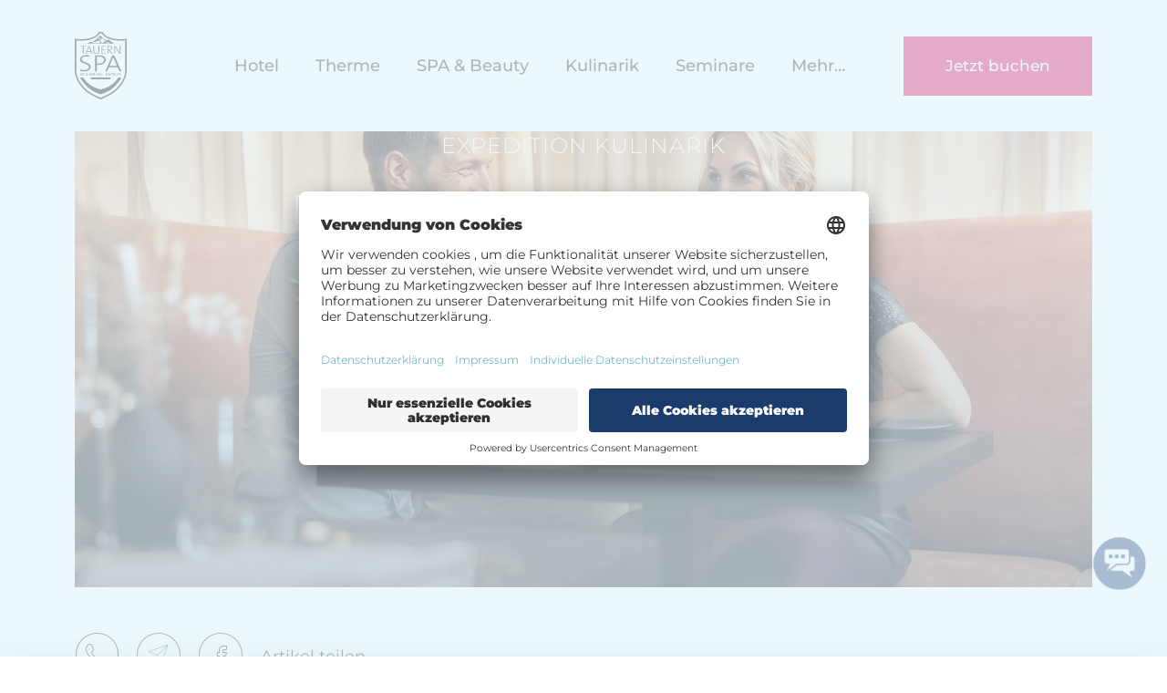

--- FILE ---
content_type: text/html; charset=UTF-8
request_url: https://www.tauernspakaprun.com/de/blog/dieweltgehoertdemdersiegeniesst
body_size: 18217
content:
<!doctype html>
<html lang="de">
<head> <meta charset="utf-8"> <meta name="viewport" content="width=device-width, initial-scale=1, shrink-to-fit=no"> <title>Die Welt gehört dem, der sie genießt.</title> <meta name="description" content="Unsere genussvolle Küche begleitet die Weltenbummler der Kulinarik regional und quer durch die Welt auf ihrer Erkundungsreise für den Gaumen." /> <link rel="stylesheet" href="/build/app.632ae9e2.css" integrity="sha384-643DIircPmuEy5UqljrcI8GP+oHEduSXlBWTM7UDdwWNTtHg++DQK3WcydAuT4Tr"> <link rel="stylesheet" href="/build/blog.00e8e5d2.css" integrity="sha384-ZROhKXeF3arT6a5ZdO5txy4SCo9w9r/nNZjCHkaxgqhpCVcBPELcF5oDyhynw3z2"> <link rel="stylesheet" href="/build/print.f148f515.css" media="print" integrity="sha384-K6g3roqAOKCpQvsiUUFPkRIhv4X8K93bCZM316DUvJqm4r4kO9rxveS+Tqx9mKOG"> <link rel="alternate" hreflang="de" href="https://www.tauernspakaprun.com/de/blog/dieweltgehoertdemdersiegeniesst"> <link rel="alternate" hreflang="x-default" href="https://www.tauernspakaprun.com/de/blog/dieweltgehoertdemdersiegeniesst"> <link rel="canonical" href="https://www.tauernspakaprun.com/de/blog/dieweltgehoertdemdersiegeniesst"> <meta property="og:title" content="Die Welt gehört dem, der sie genießt.">
<meta property="og:description" content="Unsere genussvolle Küche begleitet die Weltenbummler der Kulinarik regional und quer durch die Welt auf ihrer Erkundungsreise für den Gaumen.">
<meta property="og:type" content="website">
<meta property="og:url" content="https://www.tauernspakaprun.com/de/blog/dieweltgehoertdemdersiegeniesst">
<meta property="og:image" content="https://www.tauernspakaprun.com/bilder/beech-shooting-2022/170/image-thumb__170__seoOgImage/TSK-Finessen-2022.e674310e.jpg">
<meta property="og:image:width" content="1200">
<meta property="og:image:height" content="630">
<meta name="twitter:card" content="summary_large_image">
<meta name="twitter:title" content="Die Welt gehört dem, der sie genießt.">
<meta name="twitter:description" content="Unsere genussvolle Küche begleitet die Weltenbummler der Kulinarik regional und quer durch die Welt auf ihrer Erkundungsreise für den Gaumen.">
<meta name="twitter:image" content="https://www.tauernspakaprun.com/bilder/beech-shooting-2022/170/image-thumb__170__seoOgImage/TSK-Finessen-2022.e674310e.jpg"> <link rel="icon" type="image/png" sizes="192x192" href="/grafiken/favicon/10535/image-thumb__10535___auto_5ec522c72ec262cf2fbcac16042932cc/logo.8a644334.png"> <link rel="icon" type="image/png" sizes="128x128" href="/grafiken/favicon/10535/image-thumb__10535___auto_fea78779b5bc09cd74136ce393bfe3bf/logo.f86e6ca2.png"> <link rel="icon" type="image/png" sizes="96x96" href="/grafiken/favicon/10535/image-thumb__10535___auto_34019d24fdadbb79b4299d7a3e57e044/logo.b2ac1e69.png"> <link rel="icon" type="image/png" sizes="32x32" href="/grafiken/favicon/10535/image-thumb__10535___auto_313a170dfa2908f8de8dd56d67a3dae3/logo.322792fa.png"> <link rel="icon" type="image/png" sizes="16x16" href="/grafiken/favicon/10535/image-thumb__10535___auto_b55f7491a148ad91106a8640b255dd2e/logo.7ea8e691.png"> <link rel="shortcut icon" sizes="196x196" href="/grafiken/favicon/10535/image-thumb__10535___auto_660e5cec1977efdd9bb483566ba6a46d/logo.fbb0b2a4.png"> <link rel="apple-touch-icon" sizes="180x180" href="/grafiken/favicon/10537/image-thumb__10537___auto_2e7c57e7964f030149ff49aad518ba16/logo-with-background.b098fb40.png"> <link rel="apple-touch-icon" sizes="167x167" href="/grafiken/favicon/10537/image-thumb__10537___auto_4268ac2d53855748058952d8bf95d1bf/logo-with-background.6291e8e8.png"> <link rel="apple-touch-icon" sizes="152x152" href="/grafiken/favicon/10537/image-thumb__10537___auto_5d4a968354a32f9a285ce147f347f3eb/logo-with-background.4a6c97d7.png"> <link rel="apple-touch-icon" sizes="120x120" href="/grafiken/favicon/10537/image-thumb__10537___auto_dcae8af33c7b5a2f2776813cba8204b0/logo-with-background.279a496b.png"> <link rel="shortcut icon" type="image/x-icon" href="/grafiken/favicon/10539/image-thumb__10539___auto_313a170dfa2908f8de8dd56d67a3dae3/favicon.09ea6112.ico"> <meta name="msapplication-config" content="/browserconfig"> <meta name="msapplication-TileImage" content="/grafiken/favicon/10536/image-thumb__10536___auto_16a78f73c91245c92d067d141cb834f4/logo-white.bef5618e.png"> <meta name="apple-mobile-web-app-title" content="TAUERN SPA Kaprun"> <meta name="application-name" content="TAUERN SPA Kaprun"> <meta name="msapplication-TileColor" content="#193c6c"> <meta name="theme-color" content="#193c6c"> <link rel="mask-icon" href="/grafiken/favicon/favicon-reduced.svg" color="#193c6c"> <link rel="manifest" href="/webmanifest"> <script type="application/ld+json">
	{
		"@context": "http://schema.org",
    "@graph": [
      {
        "@type": "Hotel",
        "name" : "TAUERN SPA Zell am See - Kaprun"
        , "alternateName" : "TAUERN SPA"        , "legalName" : "TAUERN SPA World Betriebs GmbH &amp; Co KG"                , "description" : "Verbinden Sie Genuss, Sport, Erholung und den Weitblick ins Gipfelpanorama bei einem Aufenthalt im 4* Superior Hotel Tauern SPA Kaprun und sichern Sie sich einen Urlaub in einem der modernsten Wellnessresorts Österreichs."        , "slogan" : "Base Camp für Körper und Seele"                  , "award" : [
                          "2020 - World SPA Award - Kategorie World&#039;s Best Mineral &amp; Hot Springs Spa",
                          "2020 - BGF Gütesiegel für betriebliche Gesundheitsförderung",
                          "2020 - Trust You Cleanliness Badge",
                          "2020 - Quality Austria ISO 50001 Zertifikat",
                          "2020 - TravelCircus - Top Quality Award",
                          "2019 - Holiday Check ",
                          "2019 - Escapio - Unique Hotel",
                          "2019 - Kurzurlaub - EXZELLENT",
                          "2019 - TravelCircus - Top Thermen Award",
                          "2019 - TripAdvisor - Zerifikat für Exzellenz",
                          "2018 - Booking.com - Guest Review Awards",
                          "2018 - TravelCircus - Top Quality Award"
                      ]
                          , "memberOf" : [
                          {
                "@type": "Organization",
                "name": "VAMED Vitality World - Österreichs führender Betreiber von Thermen- und Gesundheitsresorts"
              }
                      ]
                , "openingHours" : [
                                "Mo 00:00-23:59",
                      "Tu 00:00-23:59",
                      "We 00:00-23:59",
                      "Th 00:00-23:59",
                      "Fr 00:00-23:59",
                      "Sa 00:00-23:59",
                      "Su 00:00-23:59"
                  ]
        , "foundingDate" : "2010-11-04T00:00:00+01:00"        , "vatID" : "ATU64234769"        , "numberOfEmployees" : "200"        , "address" : {
          "@type" : "PostalAddress"
          , "addressCountry" : "AT"          , "addressLocality" : "Kaprun"          , "addressRegion" : "Salzburg"          , "postalCode" : "5710"          , "streetAddress" : "Tauern Spa Platz 1"        }
                , "geo": {
          "@type": "GeoCoordinates",
          "latitude": "47.282803",
          "longitude": "12.760223"
        }
                , "hasMap" : "https://g.page/tauern-spa-zellamsee-kaprun"        , "telephone" : "+43 6547 2040-0"                , "email" : "office@tauernspakaprun.com"        , "url" : "https://www.tauernspakaprun.com"
        , "priceRange" : "€166 - €366"
                , "image" : "https://www.tauernspakaprun.com/bilder/beech-shooting-2022/key-sujets/264/image-thumb__264__seoSchemaOrg/TSK-Paar-Winter-Querformat-2022.d46504de.jpg"        , "photo" : "https://www.tauernspakaprun.com/bilder/beech-shooting-2022/1242/image-thumb__1242__seoSchemaOrg/TSK-Ansicht-Sommer-ret-2022.3541cc84.jpg"        , "logo" : "https://www.tauernspakaprun.com/build/images/logo.bd2cbb82.svg"
                                                                                                                                                                                                                                                                                                                                                , "sameAs": [
                      "https://www.facebook.com/tauernspakaprun",
                      "https://www.instagram.com/tauernspa",
                      "https://www.youtube.com/c/TauernSpaZellAmSeeKaprun",
                      "https://www.pinterest.at/tauernspa/",
                      "https://www.holidaycheck.at/hi/hotel-tauern-spa-zell-am-see-kaprun/a6ecff2e-2337-3683-b75e-9c540d3066a1",
                      "https://www.tripadvisor.at/Hotel_Review-g608661-d1901164-Reviews-TAUERN_SPA_Zell_am_See_Kaprun-Kaprun_Austrian_Alps.html"
                  ]
                  , "aggregateRating": {
            "@type": "AggregateRating",
            "ratingCount": "3669",
            "ratingValue": "4.4",
            "bestRating": "5",
            "worstRating": "1"
          }
                , "petsAllowed" : "http://schema.org/True"        , "smokingAllowed" : "http://schema.org/False"                , "amenityFeature": [
                                              {
                "@type": "LocationFeatureSpecification",
                "name": "WLAN"
              }
                                        , {
                "@type": "LocationFeatureSpecification",
                "name": "Kostenloses Internet"
              }
                                                              , {
                "@type": "LocationFeatureSpecification",
                "name": "Bar"
              }
                                        , {
                "@type": "LocationFeatureSpecification",
                "name": "Buffet-Abendessen"
              }
                                        , {
                "@type": "LocationFeatureSpecification",
                "name": "Bedienung am Tisch"
              }
                                        , {
                "@type": "LocationFeatureSpecification",
                "name": "Zimmerservice"
              }
                                        , {
                "@type": "LocationFeatureSpecification",
                "name": "Frühstück"
              }
                                        , {
                "@type": "LocationFeatureSpecification",
                "name": "Frühstücksbuffet"
              }
                                                                                    , {
                "@type": "LocationFeatureSpecification",
                "name": "Gepäckaufbewahrung"
              }
                                        , {
                "@type": "LocationFeatureSpecification",
                "name": "Fahrstuhl"
              }
                                        , {
                "@type": "LocationFeatureSpecification",
                "name": "Rezeption"
              }
                                        , {
                "@type": "LocationFeatureSpecification",
                "name": "Rezeption rund um die Uhr"
              }
                                        , {
                "@type": "LocationFeatureSpecification",
                "name": "Weckdienst"
              }
                                                              , {
                "@type": "LocationFeatureSpecification",
                "name": "Haushaltsführung"
              }
                                        , {
                "@type": "LocationFeatureSpecification",
                "name": "Turndown-Service"
              }
                                                              , {
                "@type": "LocationFeatureSpecification",
                "name": "Pool"
              }
                                        , {
                "@type": "LocationFeatureSpecification",
                "name": "Innenpool"
              }
                                        , {
                "@type": "LocationFeatureSpecification",
                "name": "Außenpool"
              }
                                        , {
                "@type": "LocationFeatureSpecification",
                "name": "Pool nur für Erwachsene"
              }
                                        , {
                "@type": "LocationFeatureSpecification",
                "name": "Whirlpool"
              }
                                        , {
                "@type": "LocationFeatureSpecification",
                "name": "Planschbecken"
              }
                                        , {
                "@type": "LocationFeatureSpecification",
                "name": "Wasserrutsche"
              }
                                                              , {
                "@type": "LocationFeatureSpecification",
                "name": "Parkplatz"
              }
                                        , {
                "@type": "LocationFeatureSpecification",
                "name": "Parkplatz kostenlos"
              }
                                        , {
                "@type": "LocationFeatureSpecification",
                "name": "Einparkservice"
              }
                                        , {
                "@type": "LocationFeatureSpecification",
                "name": "Ladestation für Elektroautos"
              }
                                                              , {
                "@type": "LocationFeatureSpecification",
                "name": "Massage"
              }
                                        , {
                "@type": "LocationFeatureSpecification",
                "name": "Sauna"
              }
                                        , {
                "@type": "LocationFeatureSpecification",
                "name": "Dampfbad"
              }
                                        , {
                "@type": "LocationFeatureSpecification",
                "name": "Notzarzt"
              }
                                                              , {
                "@type": "LocationFeatureSpecification",
                "name": "Rollstuhlgerecht"
              }
                                        , {
                "@type": "LocationFeatureSpecification",
                "name": "Barrierefreier Pool"
              }
                                        , {
                "@type": "LocationFeatureSpecification",
                "name": "Rollstuhlgerechter Aufzug"
              }
                                                              , {
                "@type": "LocationFeatureSpecification",
                "name": "Konferenzräume"
              }
                                                              , {
                "@type": "LocationFeatureSpecification",
                "name": "Aktivitäten für Kinder"
              }
                                        , {
                "@type": "LocationFeatureSpecification",
                "name": "Babysitting"
              }
                                        , {
                "@type": "LocationFeatureSpecification",
                "name": "Kinderclub"
              }
                                        , {
                "@type": "LocationFeatureSpecification",
                "name": "Kinderfreundlich"
              }
                                                          , {
              "@type": "LocationFeatureSpecification",
              "name": "Barrierefrei"
            }
                                , {
              "@type": "LocationFeatureSpecification",
              "name": "Fitnessbereich"
            }
                                      ],
        "availableLanguage": [
                      {
              "@type": "Language",
              "name": "de"
            }
                  ]
        , "paymentAccepted": [
                      "Bargeld",
                      "Kreditkarte",
                      "Dekitkarte"
                  ]
        , "currenciesAccepted": [
                      "EUR"
                  ]
                  , "starRating": {
            "@type" : "http://schema.org/Rating",
            "ratingValue": "4"
          }
                , "numberOfRooms": "220"        , "checkinTime": "15:00:00"        , "checkoutTime": "11:00:00"      },
      {
        "@type": "HealthAndBeautyBusiness",
        "name": "TAUERN SPA Hotel Panorama SPA",
        "url": "https://www.tauernspakaprun.com/de/spa-beauty/hotel-panorama-spa",
        "telephone" : "+43 6547 2040-0",                "image" : "https://www.tauernspakaprun.com/bilder/beech-shooting-2022/key-sujets/264/image-thumb__264__seoSchemaOrg/TSK-Paar-Winter-Querformat-2022.d46504de.jpg",        "address" : {
          "@type" : "PostalAddress"
          , "addressCountry" : "AT"          , "addressLocality" : "Kaprun"          , "addressRegion" : "Salzburg"          , "postalCode" : "5710"          , "streetAddress" : "Tauern Spa Platz 1"        },
                  "geo": {
            "@type": "GeoCoordinates",
            "latitude": "47.282803",
            "longitude": "12.760223"
          },
                "publicAccess": true,
        "openingHours" : [
                                "Mo 08:00-22:00",
                      "Tu 08:00-22:00",
                      "We 08:00-22:00",
                      "Th 08:00-22:00",
                      "Fr 08:00-22:00",
                      "Sa 08:00-22:00",
                      "Su 08:00-22:00"
                  ]
      },
      {
        "@type": "HealthAndBeautyBusiness",
        "name": "TAUERN SPA Wasserwelt",
        "url": "https://www.tauernspakaprun.com/de/therme/spa-wasserwelt",
        "telephone" : "+43 6547 2040-2012",                "image" : "https://www.tauernspakaprun.com/bilder/beech-shooting-2022/key-sujets/264/image-thumb__264__seoSchemaOrg/TSK-Paar-Winter-Querformat-2022.d46504de.jpg",        "address" : {
          "@type" : "PostalAddress"
          , "addressCountry" : "AT"          , "addressLocality" : "Kaprun"          , "addressRegion" : "Salzburg"          , "postalCode" : "5710"          , "streetAddress" : "Tauern Spa Platz 1"        },
                  "geo": {
            "@type": "GeoCoordinates",
            "latitude": "47.282803",
            "longitude": "12.760223"
          },
                "publicAccess": true,
        "openingHours" : [
                                "Mo 09:00-21:00",
                      "Tu 09:00-21:00",
                      "We 09:00-21:00",
                      "Th 09:00-21:00",
                      "Fr 09:00-21:00",
                      "Sa 09:00-21:00",
                      "Su 09:00-21:00"
                  ]
      },
      {
        "@type": "HealthAndBeautyBusiness",
        "name": "TAUERN SPA Saunawelt",
        "url": "https://www.tauernspakaprun.com/de/therme/spa-saunawelt",
        "telephone" : "+43 6547 2040-2012",                "image" : "https://www.tauernspakaprun.com/bilder/beech-shooting-2022/key-sujets/264/image-thumb__264__seoSchemaOrg/TSK-Paar-Winter-Querformat-2022.d46504de.jpg",        "address" : {
          "@type" : "PostalAddress"
          , "addressCountry" : "AT"          , "addressLocality" : "Kaprun"          , "addressRegion" : "Salzburg"          , "postalCode" : "5710"          , "streetAddress" : "Tauern Spa Platz 1"        },
                  "geo": {
            "@type": "GeoCoordinates",
            "latitude": "47.282803",
            "longitude": "12.760223"
          },
                "publicAccess": true,
        "openingHours" : [
                                "Mo 10:00-21:00",
                      "Tu 10:00-21:00",
                      "We 10:00-21:00",
                      "Th 10:00-21:00",
                      "Fr 10:00-21:00",
                      "Sa 10:00-21:00",
                      "Su 10:00-21:00"
                  ]
      },
      {
        "@type": "HealthAndBeautyBusiness",
        "name": "TAUERN SPA Alpin Vital SPA &amp; Kosmetik",
        "url": "https://www.tauernspakaprun.com/de/spa-beauty/alpin-vital-spa-kosmetik",
        "telephone" : "+43 6547 2040-2012",                "image" : "https://www.tauernspakaprun.com/bilder/beech-shooting-2022/key-sujets/264/image-thumb__264__seoSchemaOrg/TSK-Paar-Winter-Querformat-2022.d46504de.jpg",        "address" : {
          "@type" : "PostalAddress"
          , "addressCountry" : "AT"          , "addressLocality" : "Kaprun"          , "addressRegion" : "Salzburg"          , "postalCode" : "5710"          , "streetAddress" : "Tauern Spa Platz 1"        },
                  "geo": {
            "@type": "GeoCoordinates",
            "latitude": "47.282803",
            "longitude": "12.760223"
          },
                "publicAccess": true,
        "openingHours" : [
                                "Mo 09:00-20:00",
                      "Tu 09:00-20:00",
                      "We 09:00-20:00",
                      "Th 09:00-20:00",
                      "Fr 09:00-20:00",
                      "Sa 09:00-20:00",
                      "Su 09:00-20:00"
                  ]
      }
    ]
  }
</script> <link rel="preconnect" href="//app.usercentrics.eu"> <link rel="preconnect" href="//api.usercentrics.eu"> <link rel="preconnect" href="//privacy-proxy.usercentrics.eu"> <link rel="preload" href="//app.usercentrics.eu/browser-ui/latest/loader.js" as="script"> <link rel="preload" href="//privacy-proxy.usercentrics.eu/latest/uc-block.bundle.js" as="script"> <script type="text/plain" data-usercentrics="Jentis">
  (function (sCDN, sCDNProject, sCDNWorkspace, sCDNVers) {
    if (
      window.localStorage !== null &&
      typeof window.localStorage === 'object' &&
      typeof window.localStorage.getItem === 'function' &&
      window.sessionStorage !== null &&
      typeof window.sessionStorage === 'object' &&
      typeof window.sessionStorage.getItem === 'function'
    ) {
      sCDNVers =
        window.sessionStorage.getItem('jts_preview_version') ||
        window.localStorage.getItem('jts_preview_version') ||
        sCDNVers;
    }
    window.jentis = window.jentis || {};
    window.jentis.config = window.jentis.config || {};
    window.jentis.config.frontend = window.jentis.config.frontend || {};
    window.jentis.config.frontend.cdnhost =
      sCDN + '/get/' + sCDNWorkspace + '/web/' + sCDNVers + '/';
    window.jentis.config.frontend.vers = sCDNVers;
    window.jentis.config.frontend.env = sCDNWorkspace;
    window.jentis.config.frontend.project = sCDNProject;
    window._jts = window._jts || [];
    var f = document.getElementsByTagName('script')[0];
    var j = document.createElement('script');
    j.async = true;
    j.src = window.jentis.config.frontend.cdnhost + '6k9s1m.js';
    f.parentNode.insertBefore(j, f);
  })('https://2ypabr.tauernspakaprun.com','tauern-spa','live', '_');

  _jts.push({ track: 'pageview' });
  _jts.push({ track: 'submit' });
</script>
<script>
  var _paq = window._paq = window._paq || [];
  _paq.push(['trackPageView']);
  _paq.push(['enableLinkTracking']);
  (function() {
    var u='//www.tauernspakaprun.com/analytics/';
    _paq.push(['setTrackerUrl', u+'matomo.php']);
    _paq.push(['setSiteId', '1']);
    var d=document, g=d.createElement('script'), s=d.getElementsByTagName('script')[0];
    g.async=true; g.src=u+'matomo.js'; s.parentNode.insertBefore(g,s);
  })();
</script> <script id="usercentrics-cmp" src="https://app.usercentrics.eu/browser-ui/latest/loader.js" data-settings-id="0JweoQltu" data-language="de" async></script> <script src="https://privacy-proxy.usercentrics.eu/latest/uc-block.bundle.js"></script> <script>
        uc.blockElements({
          'S1pcEj_jZX': '#google-map'
        });
        uc.reloadOnOptIn('S1pcEj_jZX');
      </script> </head> <body id="document-439" class="document-content-default no-top-image" data-env="prod"> <nav id="mobile-navigation" class="d-lg-none"> <div class="container p-0 position-relative"> <ul class="navigation list-unstyled mb-0"> <li class="menu-item-91 has-children"> <a href="/de/hotel/zimmer-suiten"> Hotel </a> <span class="icon-arrow-right"></span> <ul class="sub-navigation list-unstyled position-absolute"> <li class="menu-item-91 menu-start-item clearfix"> <a href="/de/hotel/zimmer-suiten" class="back" title="zurück"><span class="icon-arrow-left"></span></a><a href="/de/hotel/zimmer-suiten"><strong>Hotel</strong></a> </li> <li class="menu-item-29"> <a href="/de/hotel/zimmer-suiten"> Zimmer &amp; Suiten </a> </li> <li class="menu-item-31"> <a href="/de/hotel/angebote-specials"> Angebote &amp; Specials </a> </li> <li class="menu-item-93"> <a href="/de/hotel/inklusivleistungen"> Inklusivleistungen </a> </li> <li class="menu-item-115"> <a href="/de/hotel/expeditionen"> Expeditionen </a> </li> <li class="menu-item-36"> <a href="/de/hotel/unverbindliche-anfrage"> Anfrage </a> </li> </ul> </li> <li class="menu-item-94 has-children"> <a href="/de/therme/preise-oeffnungszeiten"> Therme </a> <span class="icon-arrow-right"></span> <ul class="sub-navigation list-unstyled position-absolute"> <li class="menu-item-94 menu-start-item clearfix"> <a href="/de/therme/preise-oeffnungszeiten" class="back" title="zurück"><span class="icon-arrow-left"></span></a><a href="/de/therme/preise-oeffnungszeiten"><strong>Therme</strong></a> </li> <li class="menu-item-95"> <a href="/de/therme/preise-oeffnungszeiten"> Preise &amp; Öffnungszeiten </a> </li> <li class="menu-item-96"> <a href="/de/therme/thermenangebote"> Relax! Tagesurlaub &amp; Angebote </a> </li> <li class="menu-item-97"> <a href="/de/therme/spa-wasserwelt"> SPA Wasserwelt </a> </li> <li class="menu-item-98"> <a href="/de/therme/spa-saunawelt"> SPA Saunawelt </a> </li> <li class="menu-item-99"> <a href="/de/therme/fitness"> Fitness </a> </li> </ul> </li> <li class="menu-item-100 has-children"> <a href="/de/spa-beauty/alpin-vital-spa-kosmetik"> SPA &amp; Beauty </a> <span class="icon-arrow-right"></span> <ul class="sub-navigation list-unstyled position-absolute"> <li class="menu-item-100 menu-start-item clearfix"> <a href="/de/spa-beauty/alpin-vital-spa-kosmetik" class="back" title="zurück"><span class="icon-arrow-left"></span></a><a href="/de/spa-beauty/alpin-vital-spa-kosmetik"><strong>SPA &amp; Beauty</strong></a> </li> <li class="menu-item-101"> <a href="/de/spa-beauty/alpin-vital-spa-kosmetik"> Alpin Vital SPA &amp; Kosmetik </a> </li> <li class="menu-item-102"> <a href="/de/spa-beauty/hotel-panorama-spa"> Hotel Panorama SPA </a> </li> <li class="menu-item-103"> <a href="/de/spa-beauty/hotel-spa-gletscherblick"> Hotel SPA Gletscherblick </a> </li> </ul> </li> <li class="menu-item-104 has-children"> <a href="/de/kulinarik/fruehstueck-brunch"> Kulinarik </a> <span class="icon-arrow-right"></span> <ul class="sub-navigation list-unstyled position-absolute"> <li class="menu-item-104 menu-start-item clearfix"> <a href="/de/kulinarik/fruehstueck-brunch" class="back" title="zurück"><span class="icon-arrow-left"></span></a><a href="/de/kulinarik/fruehstueck-brunch"><strong>Kulinarik</strong></a> </li> <li class="menu-item-105"> <a href="/de/kulinarik/fruehstueck-brunch"> Frühstück &amp; Brunch </a> </li> <li class="menu-item-106"> <a href="/de/kulinarik/lunch-dinner"> Lunch &amp; Dinner </a> </li> <li class="menu-item-108"> <a href="/de/kulinarik/thermen-restaurants"> Thermen-Restaurants </a> </li> <li class="menu-item-109"> <a href="/de/kulinarik/finessen"> FinESSEN </a> </li> <li class="menu-item-182"> <a href="/de/kulinarik/hotelbar-highlights"> Hotelbar &amp; Genusshighlights </a> </li> </ul> </li> <li class="menu-item-110 has-children"> <a href="/de/seminare/raeume-seminarpauschalen"> Seminare </a> <span class="icon-arrow-right"></span> <ul class="sub-navigation list-unstyled position-absolute"> <li class="menu-item-110 menu-start-item clearfix"> <a href="/de/seminare/raeume-seminarpauschalen" class="back" title="zurück"><span class="icon-arrow-left"></span></a><a href="/de/seminare/raeume-seminarpauschalen"><strong>Seminare</strong></a> </li> <li class="menu-item-111"> <a href="/de/seminare/raeume-seminarpauschalen"> Räume &amp; Seminarpauschalen </a> </li> <li class="menu-item-112"> <a href="/de/seminare/incentive-programme"> Incentive Programme </a> </li> <li class="menu-item-38"> <a href="/de/seminare/seminaranfrage"> Seminaranfrage </a> </li> <li class="menu-item-197"> <a href="/de/seminare/firmenevents-feiern"> Firmenevents &amp; Feiern </a> </li> </ul> </li> <li class="menu-item-113 has-children"> <a href="/de/mehr/uebersichtsplan"> Mehr… </a> <span class="icon-arrow-right"></span> <ul class="sub-navigation list-unstyled position-absolute"> <li class="menu-item-113 menu-start-item clearfix"> <a href="/de/mehr/uebersichtsplan" class="back" title="zurück"><span class="icon-arrow-left"></span></a><a href="/de/mehr/uebersichtsplan"><strong>Mehr…</strong></a> </li> <li class="menu-item-565"> <a href="/upgrade"> UPGRADE 2026 </a> </li> <li class="menu-item-114"> <a href="/de/mehr/nachhaltigkeit"> Nachhaltigkeit </a> </li> <li class="menu-item-180"> <a href="/de/mehr/uebersichtsplan"> Übersichtsplan </a> </li> <li class="menu-item-116"> <a href="/de/mehr/wochenprogramm"> Wochenprogramm </a> </li> <li class="menu-item-117"> <a href="/de/mehr/veranstaltungskalender"> Veranstaltungskalender </a> </li> <li class="menu-item-39"> <a href="https://shop.tauernspakaprun.com/" target="_blank" rel="noopener"> Gutscheine </a> </li> <li class="menu-item-172"> <a href="/de/jobs"> Jobs </a> </li> <li class="menu-item-132"> <a href="/de/vitality-club"> Vitality Club </a> </li> <li class="menu-item-118"> <a href="/de/mehr/faqs"> FAQs </a> </li> </ul> </li> </ul> </div>
</nav> <div id="page"> <header id="header" class="nav-down initial-load"> <div class="container large-container"> <div class="row justify-content-end align-items-center"> <div class="col"> <a href="/de" class="logo-link"> <img src="/build/images/logo.bd2cbb82.svg" class="logo" alt="Logo" width="57" height="74"> </a> </div> <div class="col-auto"> <nav id="desktop-navigation" class="d-none d-lg-block"> <ul class="d-flex"> <li class="menu-item-91 has-children"> <a href="/de/hotel/zimmer-suiten"> Hotel </a> <div class="dropdown"> <div class="container"> <ul class="row"> <li id="menu-item-29" class="col-2"> <a href="/de/hotel/zimmer-suiten" class="box d-flex justify-content-center align-items-end text-center" style="background-image: url('/bilder/beech-shooting-2022/214/image-thumb__214__desktopNavigation/TSK-Naturzimmer-Paar-HOCH-2022.326ebfdd.jpg'), linear-gradient(to top, rgba(33, 37, 41, .87) 0%, rgba(255, 255, 255, .87) 75%);"> <span> <span>Zimmer &amp; Suiten</span> <span class="icon-arrow-right"></span> </span> </a> </li> <li id="menu-item-31" class="col-2"> <a href="/de/hotel/angebote-specials" class="box d-flex justify-content-center align-items-end text-center" style="background-image: url('/bilder/beech-shooting-2022/key-sujets/268/image-thumb__268__desktopNavigation/TSK-Paar-Winter-Hochformat-2022.fee1965c.jpg'), linear-gradient(to top, rgba(33, 37, 41, .87) 0%, rgba(255, 255, 255, .87) 75%);"> <span> <span>Angebote &amp; Specials</span> <span class="icon-arrow-right"></span> </span> </a> </li> <li id="menu-item-93" class="col-2"> <a href="/de/hotel/inklusivleistungen" class="box d-flex justify-content-center align-items-end text-center" style="background-image: url('/bilder/beech-shooting-2019/143/image-thumb__143__desktopNavigation/TSK-Hotelrestaurant-2019.fa730d22.jpg'), linear-gradient(to top, rgba(33, 37, 41, .87) 0%, rgba(255, 255, 255, .87) 75%);"> <span> <span>Inklusivleistungen</span> <span class="icon-arrow-right"></span> </span> </a> </li> <li id="menu-item-115" class="col-2"> <a href="/de/hotel/expeditionen" class="box d-flex justify-content-center align-items-end text-center" style="background-image: url('/bilder/region/winter/1453/image-thumb__1453__desktopNavigation/TVB-freeride-schmitten.f06bd477.jpg'), linear-gradient(to top, rgba(33, 37, 41, .87) 0%, rgba(255, 255, 255, .87) 75%);"> <span> <span>Expeditionen</span> <span class="icon-arrow-right"></span> </span> </a> </li> <li id="menu-item-36" class="col-2"> <a href="/de/hotel/unverbindliche-anfrage" class="box d-flex justify-content-center align-items-end text-center" style="background-image: url('/bilder/beech-shooting-2022/203/image-thumb__203__desktopNavigation/TSK-Naturzimmer-Aussicht-Frau-HOCH-2022.35bac46b.jpg'), linear-gradient(to top, rgba(33, 37, 41, .87) 0%, rgba(255, 255, 255, .87) 75%);"> <span> <span>Anfrage</span> <span class="icon-arrow-right"></span> </span> </a> </li> </ul> </div> </div> </li> <li class="menu-item-94 has-children"> <a href="/de/therme/preise-oeffnungszeiten"> Therme </a> <div class="dropdown"> <div class="container"> <ul class="row"> <li id="menu-item-95" class="col-2"> <a href="/de/therme/preise-oeffnungszeiten" class="box d-flex justify-content-center align-items-end text-center" style="background-image: url('/bilder/beech-shooting-2019/151/image-thumb__151__desktopNavigation/TSK-SPA-Halle-2019.66c051a5.jpg'), linear-gradient(to top, rgba(33, 37, 41, .87) 0%, rgba(255, 255, 255, .87) 75%);"> <span> <span>Preise &amp; Öffnungszeiten</span> <span class="icon-arrow-right"></span> </span> </a> </li> <li id="menu-item-96" class="col-2"> <a href="/de/therme/thermenangebote" class="box d-flex justify-content-center align-items-end text-center" style="background-image: url('/bilder/shooting-relax-ruhebereich-2023/2450/image-thumb__2450__desktopNavigation/TSK-RTU-Zirbenwald-5-HOCH-2023.8dba3190.jpg'), linear-gradient(to top, rgba(33, 37, 41, .87) 0%, rgba(255, 255, 255, .87) 75%);"> <span> <span>Relax! Tagesurlaub &amp; Angebote</span> <span class="icon-arrow-right"></span> </span> </a> </li> <li id="menu-item-97" class="col-2"> <a href="/de/therme/spa-wasserwelt" class="box d-flex justify-content-center align-items-end text-center" style="background-image: url('/bilder/beech-shooting-2024/2965/image-thumb__2965__desktopNavigation/TSK-luftaufnahme-therme-2024.c66f5a12.jpg'), linear-gradient(to top, rgba(33, 37, 41, .87) 0%, rgba(255, 255, 255, .87) 75%);"> <span> <span>SPA Wasserwelt</span> <span class="icon-arrow-right"></span> </span> </a> </li> <li id="menu-item-98" class="col-2"> <a href="/de/therme/spa-saunawelt" class="box d-flex justify-content-center align-items-end text-center" style="background-image: url('/bilder/beech-shooting-2024/2990/image-thumb__2990__desktopNavigation/TSK-bergkristallsauna-indoor-winter-2024.4c93659b.jpg'), linear-gradient(to top, rgba(33, 37, 41, .87) 0%, rgba(255, 255, 255, .87) 75%);"> <span> <span>SPA Saunawelt</span> <span class="icon-arrow-right"></span> </span> </a> </li> <li id="menu-item-99" class="col-2"> <a href="/de/therme/fitness" class="box d-flex justify-content-center align-items-end text-center" style="background-image: url('/bilder/shooting-rohrmoser-2015/1188/image-thumb__1188__desktopNavigation/TSK-fitnessraum-2015.d3ae2267.jpg'), linear-gradient(to top, rgba(33, 37, 41, .87) 0%, rgba(255, 255, 255, .87) 75%);"> <span> <span>Fitness</span> <span class="icon-arrow-right"></span> </span> </a> </li> </ul> </div> </div> </li> <li class="menu-item-100 has-children"> <a href="/de/spa-beauty/alpin-vital-spa-kosmetik"> SPA &amp; Beauty </a> <div class="dropdown"> <div class="container"> <ul class="row"> <li id="menu-item-101" class="col-2"> <a href="/de/spa-beauty/alpin-vital-spa-kosmetik" class="box d-flex justify-content-center align-items-end text-center" style="background-image: url('/bilder/beech-shooting-2022/234/image-thumb__234__desktopNavigation/TSK-PrivateSPA-HOCH-2022.e31bb6fe.jpg'), linear-gradient(to top, rgba(33, 37, 41, .87) 0%, rgba(255, 255, 255, .87) 75%);"> <span> <span>Alpin Vital SPA &amp; Kosmetik</span> <span class="icon-arrow-right"></span> </span> </a> </li> <li id="menu-item-102" class="col-2"> <a href="/de/spa-beauty/hotel-panorama-spa" class="box d-flex justify-content-center align-items-end text-center" style="background-image: url('/bilder/beech-shooting-2022/230/image-thumb__230__desktopNavigation/TSK-Skylinepool-indoor-Paar-sitzend-2022.95a0d779.jpg'), linear-gradient(to top, rgba(33, 37, 41, .87) 0%, rgba(255, 255, 255, .87) 75%);"> <span> <span>Hotel Panorama SPA</span> <span class="icon-arrow-right"></span> </span> </a> </li> <li id="menu-item-103" class="col-2"> <a href="/de/spa-beauty/hotel-spa-gletscherblick" class="box d-flex justify-content-center align-items-end text-center" style="background-image: url('/bilder/beech-shooting-2019/113/image-thumb__113__desktopNavigation/TSK-Eisnebelgang-Frau-2019.548e26fa.jpg'), linear-gradient(to top, rgba(33, 37, 41, .87) 0%, rgba(255, 255, 255, .87) 75%);"> <span> <span>Hotel SPA Gletscherblick</span> <span class="icon-arrow-right"></span> </span> </a> </li> </ul> </div> </div> </li> <li class="menu-item-104 has-children"> <a href="/de/kulinarik/fruehstueck-brunch"> Kulinarik </a> <div class="dropdown"> <div class="container"> <ul class="row"> <li id="menu-item-105" class="col-2"> <a href="/de/kulinarik/fruehstueck-brunch" class="box d-flex justify-content-center align-items-end text-center" style="background-image: url('/bilder/food/447/image-thumb__447__desktopNavigation/TSK-fruehstueckstisch-2-2018.a278fe61.jpg'), linear-gradient(to top, rgba(33, 37, 41, .87) 0%, rgba(255, 255, 255, .87) 75%);"> <span> <span>Frühstück &amp; Brunch</span> <span class="icon-arrow-right"></span> </span> </a> </li> <li id="menu-item-106" class="col-2"> <a href="/de/kulinarik/lunch-dinner" class="box d-flex justify-content-center align-items-end text-center" style="background-image: url('/bilder/beech-shooting-2022/170/image-thumb__170__desktopNavigation/TSK-Finessen-2022.9124e555.jpg'), linear-gradient(to top, rgba(33, 37, 41, .87) 0%, rgba(255, 255, 255, .87) 75%);"> <span> <span>Lunch &amp; Dinner</span> <span class="icon-arrow-right"></span> </span> </a> </li> <li id="menu-item-108" class="col-2"> <a href="/de/kulinarik/thermen-restaurants" class="box d-flex justify-content-center align-items-end text-center" style="background-image: url('/bilder/beech-shooting-2019/1289/image-thumb__1289__desktopNavigation/TSK-Food-Vegi-HOCH-2019.98696e50.jpg'), linear-gradient(to top, rgba(33, 37, 41, .87) 0%, rgba(255, 255, 255, .87) 75%);"> <span> <span>Thermen-Restaurants</span> <span class="icon-arrow-right"></span> </span> </a> </li> <li id="menu-item-109" class="col-2"> <a href="/de/kulinarik/finessen" class="box d-flex justify-content-center align-items-end text-center" style="background-image: url('/bilder/beech-shooting-2022/177/image-thumb__177__desktopNavigation/TSK-Finessen-Frau-HOCH-2022.a05cfacd.jpg'), linear-gradient(to top, rgba(33, 37, 41, .87) 0%, rgba(255, 255, 255, .87) 75%);"> <span> <span>FinESSEN</span> <span class="icon-arrow-right"></span> </span> </a> </li> <li id="menu-item-182" class="col-2"> <a href="/de/kulinarik/hotelbar-highlights" class="box d-flex justify-content-center align-items-end text-center" style="background-image: url('/bilder/food/1218/image-thumb__1218__desktopNavigation/TSK-cocktail-2023.830947a5.jpg'), linear-gradient(to top, rgba(33, 37, 41, .87) 0%, rgba(255, 255, 255, .87) 75%);"> <span> <span>Hotelbar &amp; Genusshighlights</span> <span class="icon-arrow-right"></span> </span> </a> </li> </ul> </div> </div> </li> <li class="menu-item-110 has-children"> <a href="/de/seminare/raeume-seminarpauschalen"> Seminare </a> <div class="dropdown"> <div class="container"> <ul class="row"> <li id="menu-item-111" class="col-2"> <a href="/de/seminare/raeume-seminarpauschalen" class="box d-flex justify-content-center align-items-end text-center" style="background-image: url('/bilder/seminar-incentives/shooting-jfk-0225/10330/image-thumb__10330__desktopNavigation/TauernSPA-Kaprun-Seminar-Features-0018.7c7eb3be.jpg'), linear-gradient(to top, rgba(33, 37, 41, .87) 0%, rgba(255, 255, 255, .87) 75%);"> <span> <span>Räume &amp; Seminarpauschalen</span> <span class="icon-arrow-right"></span> </span> </a> </li> <li id="menu-item-112" class="col-2"> <a href="/de/seminare/incentive-programme" class="box d-flex justify-content-center align-items-end text-center" style="background-image: url('/bilder/region/sommer/1270/image-thumb__1270__desktopNavigation/TVB-mein-erster-3000er.3831bdea.jpg'), linear-gradient(to top, rgba(33, 37, 41, .87) 0%, rgba(255, 255, 255, .87) 75%);"> <span> <span>Incentive Programme</span> <span class="icon-arrow-right"></span> </span> </a> </li> <li id="menu-item-38" class="col-2"> <a href="/de/seminare/seminaranfrage" class="box d-flex justify-content-center align-items-end text-center" style="background-image: url('/bilder/seminar-incentives/shooting-jfk-0225/10257/image-thumb__10257__desktopNavigation/TauernSPA-Kaprun-Seminar-Besserwisser-0001.3cf6c0ea.jpg'), linear-gradient(to top, rgba(33, 37, 41, .87) 0%, rgba(255, 255, 255, .87) 75%);"> <span> <span>Seminaranfrage</span> <span class="icon-arrow-right"></span> </span> </a> </li> <li id="menu-item-197" class="col-2"> <a href="/de/seminare/firmenevents-feiern" class="box d-flex justify-content-center align-items-end text-center" style="background-image: url('/bilder/beech-shooting-2022/190/image-thumb__190__desktopNavigation/TSK-Hotelbar-HOCH-2022.eb521e4f.jpg'), linear-gradient(to top, rgba(33, 37, 41, .87) 0%, rgba(255, 255, 255, .87) 75%);"> <span> <span>Firmenevents &amp; Feiern</span> <span class="icon-arrow-right"></span> </span> </a> </li> </ul> </div> </div> </li> <li class="menu-item-113 has-children"> <a href="/de/mehr/uebersichtsplan"> Mehr… </a> <div class="dropdown more-dropdown"> <div class="container"> <div class="row align-items-center"> <div class="col-5"> <div class="more-image"> <picture> <source srcset="/bilder/beech-shooting-2022/467/image-thumb__467__desktopNavigationMore/TSK-skylinepool-front-2022.7bb9854a.webp 1x, /bilder/beech-shooting-2022/467/image-thumb__467__desktopNavigationMore/TSK-skylinepool-front-2022@2x.7bb9854a.webp 2x" width="526" height="670" type="image/webp" /> <source srcset="/bilder/beech-shooting-2022/467/image-thumb__467__desktopNavigationMore/TSK-skylinepool-front-2022.7bb9854a.jpg 1x, /bilder/beech-shooting-2022/467/image-thumb__467__desktopNavigationMore/TSK-skylinepool-front-2022@2x.7bb9854a.jpg 2x" width="526" height="670" type="image/jpeg" /> <img class="img-fluid" title="" alt="Frau im Skylinepool auf Hoteldach mit Glasfront vor Bergpanorama" src="/bilder/beech-shooting-2022/467/image-thumb__467__desktopNavigationMore/TSK-skylinepool-front-2022.7bb9854a.jpg" width="526" height="670" loading="lazy" srcset="/bilder/beech-shooting-2022/467/image-thumb__467__desktopNavigationMore/TSK-skylinepool-front-2022.7bb9854a.jpg 1x, /bilder/beech-shooting-2022/467/image-thumb__467__desktopNavigationMore/TSK-skylinepool-front-2022@2x.7bb9854a.jpg 2x" />
</picture> </div> </div> <div class="col-4 col-xl-3 offset-1"> <div class="more-label">Mehr…</div> <ul class="more-navigation"> <li id="menu-item-565"> <a href="/upgrade"> <span>UPGRADE 2026</span> </a> </li> <li id="menu-item-114"> <a href="/de/mehr/nachhaltigkeit"> <span>Nachhaltigkeit</span> </a> </li> <li id="menu-item-180"> <a href="/de/mehr/uebersichtsplan"> <span>Übersichtsplan</span> </a> </li> <li id="menu-item-116"> <a href="/de/mehr/wochenprogramm"> <span>Wochenprogramm</span> </a> </li> <li id="menu-item-117"> <a href="/de/mehr/veranstaltungskalender"> <span>Veranstaltungskalender</span> </a> </li> <li id="menu-item-39"> <a href="https://shop.tauernspakaprun.com/" target="_blank" rel="noopener"> <span>Gutscheine</span> </a> </li> <li id="menu-item-172"> <a href="/de/jobs"> <span>Jobs</span> </a> </li> <li id="menu-item-132"> <a href="/de/vitality-club"> <span>Vitality Club</span> </a> </li> <li id="menu-item-118"> <a href="/de/mehr/faqs"> <span>FAQs</span> </a> </li> </ul> </div> </div> </div> <div class="bottom-bar d-flex justify-content-between align-items-center"> <div class="container large-container"> <div class="row"> <div class="col"> <div class="social"> <div class="d-inline-block"> <a href="https://www.instagram.com/tauernspa/" class="d-flex justify-content-center align-items-center" target="_blank" rel="noopener" title="Instagram"> <span class="icon-instagram-o"></span> </a> </div> <div class="d-inline-block"> <a href="https://www.facebook.com/tauernspakaprun" class="d-flex justify-content-center align-items-center" target="_blank" rel="noopener" title="Facebook"> <span class="icon-facebook-o"></span> </a> </div> <div class="d-inline-block"> <a href="https://www.youtube.com/c/TauernSpaZellAmSeeKaprun" class="d-flex justify-content-center align-items-center" target="_blank" rel="noopener" title="YouTube"> <span class="icon-youtube-o"></span> </a> </div> <div class="d-inline-block"> <a href="https://www.tiktok.com/@tauern.spa" class="d-flex justify-content-center align-items-center" target="_blank" rel="noopener" title="TikTok"> <span class="icon-tiktok-o"></span> </a> </div> <div class="d-inline-block"> <a href="https://www.pinterest.at/tauernspakaprun/" class="d-flex justify-content-center align-items-center" target="_blank" rel="noopener" title="Pinterest"> <span class="icon-pinterest-o"></span> </a> </div> </div> </div> <div class="col d-flex justify-content-end align-items-center text-end"> <a href="tel:0043654720400" class="phone"> <span class="icon-phone"></span> +43 6547 2040-0 </a> </div> </div> </div> </div> </div> </li> </ul> </nav> </div> <div class="col-auto"> <button class="btn primary js-open-booking-mask">Jetzt buchen</button> <div id="toggle-mobile-navigation" class="menu-btn position-relative d-block d-lg-none"> <input type="checkbox" id="mobile-menu-btn" class="d-none"> <label for="mobile-menu-btn" class="d-block mb-0"> <span class="menu-icon position-relative"></span> </label> </div> </div> </div> </div>
</header> <div id="blog-header-image"> <div class="container large-container"> <div class="position-relative"> <picture> <source srcset="/bilder/beech-shooting-2022/170/image-thumb__170__blogHeader/TSK-Finessen-2022~-~media--76b1bdfe--query.c90e0597.webp 1x, /bilder/beech-shooting-2022/170/image-thumb__170__blogHeader/TSK-Finessen-2022~-~media--76b1bdfe--query@2x.c90e0597.webp 2x" media="(max-width: 499px)" width="449" height="350" type="image/webp" /> <source srcset="/bilder/beech-shooting-2022/170/image-thumb__170__blogHeader/TSK-Finessen-2022~-~media--76b1bdfe--query.c90e0597.jpg 1x, /bilder/beech-shooting-2022/170/image-thumb__170__blogHeader/TSK-Finessen-2022~-~media--76b1bdfe--query@2x.c90e0597.jpg 2x" media="(max-width: 499px)" width="449" height="350" type="image/jpeg" /> <source srcset="/bilder/beech-shooting-2022/170/image-thumb__170__blogHeader/TSK-Finessen-2022~-~media--92aa2fb2--query.f04c7636.webp 1x, /bilder/beech-shooting-2022/170/image-thumb__170__blogHeader/TSK-Finessen-2022~-~media--92aa2fb2--query@2x.f04c7636.webp 2x" media="(max-width: 767px)" width="525" height="260" type="image/webp" /> <source srcset="/bilder/beech-shooting-2022/170/image-thumb__170__blogHeader/TSK-Finessen-2022~-~media--92aa2fb2--query.f04c7636.jpg 1x, /bilder/beech-shooting-2022/170/image-thumb__170__blogHeader/TSK-Finessen-2022~-~media--92aa2fb2--query@2x.f04c7636.jpg 2x" media="(max-width: 767px)" width="525" height="260" type="image/jpeg" /> <source srcset="/bilder/beech-shooting-2022/170/image-thumb__170__blogHeader/TSK-Finessen-2022~-~media--0f9b86cf--query.e6b7350f.webp 1x, /bilder/beech-shooting-2022/170/image-thumb__170__blogHeader/TSK-Finessen-2022~-~media--0f9b86cf--query@2x.e6b7350f.webp 2x" media="(max-width: 991px)" width="696" height="330" type="image/webp" /> <source srcset="/bilder/beech-shooting-2022/170/image-thumb__170__blogHeader/TSK-Finessen-2022~-~media--0f9b86cf--query.e6b7350f.jpg 1x, /bilder/beech-shooting-2022/170/image-thumb__170__blogHeader/TSK-Finessen-2022~-~media--0f9b86cf--query@2x.e6b7350f.jpg 2x" media="(max-width: 991px)" width="696" height="330" type="image/jpeg" /> <source srcset="/bilder/beech-shooting-2022/170/image-thumb__170__blogHeader/TSK-Finessen-2022~-~media--3f079e97--query.4fadda60.webp 1x, /bilder/beech-shooting-2022/170/image-thumb__170__blogHeader/TSK-Finessen-2022~-~media--3f079e97--query@2x.4fadda60.webp 2x" media="(max-width: 1199px)" width="936" height="430" type="image/webp" /> <source srcset="/bilder/beech-shooting-2022/170/image-thumb__170__blogHeader/TSK-Finessen-2022~-~media--3f079e97--query.4fadda60.jpg 1x, /bilder/beech-shooting-2022/170/image-thumb__170__blogHeader/TSK-Finessen-2022~-~media--3f079e97--query@2x.4fadda60.jpg 2x" media="(max-width: 1199px)" width="936" height="430" type="image/jpeg" /> <source srcset="/bilder/beech-shooting-2022/170/image-thumb__170__blogHeader/TSK-Finessen-2022~-~media--72cf3f9c--query.aec344c0.webp 1x, /bilder/beech-shooting-2022/170/image-thumb__170__blogHeader/TSK-Finessen-2022~-~media--72cf3f9c--query@2x.aec344c0.webp 2x" media="(max-width: 1399px)" width="1116" height="500" type="image/webp" /> <source srcset="/bilder/beech-shooting-2022/170/image-thumb__170__blogHeader/TSK-Finessen-2022~-~media--72cf3f9c--query.aec344c0.jpg 1x, /bilder/beech-shooting-2022/170/image-thumb__170__blogHeader/TSK-Finessen-2022~-~media--72cf3f9c--query@2x.aec344c0.jpg 2x" media="(max-width: 1399px)" width="1116" height="500" type="image/jpeg" /> <source srcset="/bilder/beech-shooting-2022/170/image-thumb__170__blogHeader/TSK-Finessen-2022~-~media--e95e7d8a--query.35237a15.webp 1x, /bilder/beech-shooting-2022/170/image-thumb__170__blogHeader/TSK-Finessen-2022~-~media--e95e7d8a--query@2x.35237a15.webp 2x" media="(max-width: 1799px)" width="1296" height="576" type="image/webp" /> <source srcset="/bilder/beech-shooting-2022/170/image-thumb__170__blogHeader/TSK-Finessen-2022~-~media--e95e7d8a--query.35237a15.jpg 1x, /bilder/beech-shooting-2022/170/image-thumb__170__blogHeader/TSK-Finessen-2022~-~media--e95e7d8a--query@2x.35237a15.jpg 2x" media="(max-width: 1799px)" width="1296" height="576" type="image/jpeg" /> <source srcset="/bilder/beech-shooting-2022/170/image-thumb__170__blogHeader/TSK-Finessen-2022.8ccdcadf.webp 1x, /bilder/beech-shooting-2022/170/image-thumb__170__blogHeader/TSK-Finessen-2022@2x.8ccdcadf.webp 2x" width="1596" height="710" type="image/webp" /> <source srcset="/bilder/beech-shooting-2022/170/image-thumb__170__blogHeader/TSK-Finessen-2022.8ccdcadf.jpg 1x, /bilder/beech-shooting-2022/170/image-thumb__170__blogHeader/TSK-Finessen-2022@2x.8ccdcadf.jpg 2x" width="1596" height="710" type="image/jpeg" /> <img class="img-fluid lazyload" title="" alt="Lachendes Paar beim romantischen Abendessen mit Wein und Snacks" src="/bilder/beech-shooting-2022/170/image-thumb__170__blogHeader/TSK-Finessen-2022.8ccdcadf.jpg" width="1596" height="710" loading="lazy" srcset="/bilder/beech-shooting-2022/170/image-thumb__170__blogHeader/TSK-Finessen-2022.8ccdcadf.jpg 1x, /bilder/beech-shooting-2022/170/image-thumb__170__blogHeader/TSK-Finessen-2022@2x.8ccdcadf.jpg 2x" />
</picture> <div class="overlay"> <div> <div class="category">Expedition Kulinarik</div> <h1 class="title">Die Welt gehört dem, der sie genießt.</h1> </div> </div> </div> </div>
</div> <div class="container large-container text-end"> <div id="sharing-container"> <a href="https://api.whatsapp.com/send?text=Die%20Welt%20geh%C3%B6rt%20dem%2C%20der%20sie%20genie%C3%9Ft.%3A%20https%3A%2F%2Fwww.tauernspakaprun.com%2Fde%2Fblog%2Fdieweltgehoertdemdersiegeniesst" target="_blank" rel="noopener" title="WhatsApp"> <span class="icon-blog-whatsapp"></span> </a> <a href="mailto:?subject=Die%20Welt%20geh%C3%B6rt%20dem%2C%20der%20sie%20genie%C3%9Ft.&body=https%3A%2F%2Fwww.tauernspakaprun.com%2Fde%2Fblog%2Fdieweltgehoertdemdersiegeniesst" title="E-Mail"> <span class="icon-blog-email"></span> </a> <a href="javascript:void(0);" onclick="window.open('https://www.facebook.com/sharer.php?u=https%3A%2F%2Fwww.tauernspakaprun.com%2Fde%2Fblog%2Fdieweltgehoertdemdersiegeniesst','sharer','toolbar=0,status=0,width=580,height=325');" title="Facebook"> <span class="icon-blog-facebook"></span> </a> <span class="text">Artikel teilen</span> </div> </div> <div id="content"> <main> <div class="container"> <div class="row justify-content-center"> <div class="col-12 col-lg-10 col-xl-9 col-xxl-8"> <div class="blog-excerpt"> GENUSS wird bei uns wortwörtlich großgeschrieben und ist die wichtigste Zutat für ein erfülltes Leben. Unsere genussvolle Küche begleitet die Weltenbummler der Kulinarik regional und quer durch die Welt auf ihrer Erkundungsreise für den Gaumen. </div> </div> </div> </div> <div class="container"> <div class="row justify-content-center"> <div class="col-12 col-lg-10 col-xl-9 col-xxl-8"> <div class="blog-publication-date"> <span>TAUERN SPA</span><span>10.08.2023</span> </div> </div> </div> </div> <div class="pimcore_area_text pimcore_area_content "> <div id="kulinarik-von-fruh-bis-spat" class="content-block content-block-text bg-transparent d-block mb-50" data-animation="none"> <div class="container headlines-container"> <div class="row justify-content-center"> <div class="col-12 col-lg-10 col-xl-9 col-xxl-8"> <div class="text-start mb-20"> <h2>Kulinarik von früh bis spät</h2> </div> </div> </div> </div> <div class="container"> <div class="row justify-content-center"> <div class="col-12 col-lg-10 col-xl-9 col-xxl-8"> <div class="content"> <p>Der perfekte…<br />
…Start in den Tag<br />
…Snack für zwischendurch<br />
…Abschluss in den Abendstunden</p> <p>Unsere außergewöhnliche Küche begleitet Sie von den frühen Morgenstunden bis zum abendlichen Dinner und bereitet Ihnen Genussmomente sowie Gaumenfreuden der ganz besonderen Art.</p> </div> </div> </div>
</div> </div> </div> <div class="pimcore_area_video pimcore_area_content "> <div id="content-block-content-video-1" class="content-block content-block-video bg-transparent d-block mb-100" data-animation="none"> <div class="container"> <div class="row justify-content-center"> <div class="col-12 col-lg-10 col-xl-9 col-xxl-8"> <figure> <a href="/videos/shortclips-beech/Kurzclip_FinESSEN_V4_Short_9x16.mp4" class="video-hover position-relative d-block" data-fancybox="video-gallery" aria-label="Video abspielen" data-caption=""> <picture> <source srcset="/bilder/beech-shooting-2022/165/image-thumb__165__blogImage/TSK-Finessen-Food-2-2022~-~media--76b1bdfe--query.4b27283a.webp 1x, /bilder/beech-shooting-2022/165/image-thumb__165__blogImage/TSK-Finessen-Food-2-2022~-~media--76b1bdfe--query@2x.4b27283a.webp 2x" media="(max-width: 499px)" width="449" height="236" type="image/webp" /> <source srcset="/bilder/beech-shooting-2022/165/image-thumb__165__blogImage/TSK-Finessen-Food-2-2022~-~media--76b1bdfe--query.4b27283a.jpg 1x, /bilder/beech-shooting-2022/165/image-thumb__165__blogImage/TSK-Finessen-Food-2-2022~-~media--76b1bdfe--query@2x.4b27283a.jpg 2x" media="(max-width: 499px)" width="449" height="236" type="image/jpeg" /> <source srcset="/bilder/beech-shooting-2022/165/image-thumb__165__blogImage/TSK-Finessen-Food-2-2022~-~media--92aa2fb2--query.877064b6.webp 1x, /bilder/beech-shooting-2022/165/image-thumb__165__blogImage/TSK-Finessen-Food-2-2022~-~media--92aa2fb2--query@2x.877064b6.webp 2x" media="(max-width: 767px)" width="525" height="276" type="image/webp" /> <source srcset="/bilder/beech-shooting-2022/165/image-thumb__165__blogImage/TSK-Finessen-Food-2-2022~-~media--92aa2fb2--query.877064b6.jpg 1x, /bilder/beech-shooting-2022/165/image-thumb__165__blogImage/TSK-Finessen-Food-2-2022~-~media--92aa2fb2--query@2x.877064b6.jpg 2x" media="(max-width: 767px)" width="525" height="276" type="image/jpeg" /> <source srcset="/bilder/beech-shooting-2022/165/image-thumb__165__blogImage/TSK-Finessen-Food-2-2022~-~media--0f9b86cf--query.26fd4a64.webp 1x, /bilder/beech-shooting-2022/165/image-thumb__165__blogImage/TSK-Finessen-Food-2-2022~-~media--0f9b86cf--query@2x.26fd4a64.webp 2x" media="(max-width: 991px)" width="696" height="366" type="image/webp" /> <source srcset="/bilder/beech-shooting-2022/165/image-thumb__165__blogImage/TSK-Finessen-Food-2-2022~-~media--0f9b86cf--query.26fd4a64.jpg 1x, /bilder/beech-shooting-2022/165/image-thumb__165__blogImage/TSK-Finessen-Food-2-2022~-~media--0f9b86cf--query@2x.26fd4a64.jpg 2x" media="(max-width: 991px)" width="696" height="366" type="image/jpeg" /> <source srcset="/bilder/beech-shooting-2022/165/image-thumb__165__blogImage/TSK-Finessen-Food-2-2022~-~media--3f079e97--query.0917f7d6.webp 1x, /bilder/beech-shooting-2022/165/image-thumb__165__blogImage/TSK-Finessen-Food-2-2022~-~media--3f079e97--query@2x.0917f7d6.webp 2x" media="(max-width: 1199px)" width="776" height="408" type="image/webp" /> <source srcset="/bilder/beech-shooting-2022/165/image-thumb__165__blogImage/TSK-Finessen-Food-2-2022~-~media--3f079e97--query.0917f7d6.jpg 1x, /bilder/beech-shooting-2022/165/image-thumb__165__blogImage/TSK-Finessen-Food-2-2022~-~media--3f079e97--query@2x.0917f7d6.jpg 2x" media="(max-width: 1199px)" width="776" height="408" type="image/jpeg" /> <source srcset="/bilder/beech-shooting-2022/165/image-thumb__165__blogImage/TSK-Finessen-Food-2-2022.486c4653.webp 1x, /bilder/beech-shooting-2022/165/image-thumb__165__blogImage/TSK-Finessen-Food-2-2022@2x.486c4653.webp 2x" width="856" height="450" type="image/webp" /> <source srcset="/bilder/beech-shooting-2022/165/image-thumb__165__blogImage/TSK-Finessen-Food-2-2022.486c4653.jpg 1x, /bilder/beech-shooting-2022/165/image-thumb__165__blogImage/TSK-Finessen-Food-2-2022@2x.486c4653.jpg 2x" width="856" height="450" type="image/jpeg" /> <img class="img-fluid lazyload" title="" alt="Person isst mit Stäbchen ein Gericht in einer dunklen Schale am Tisch mit weiteren Speisen und Weingläsern" src="/bilder/beech-shooting-2022/165/image-thumb__165__blogImage/TSK-Finessen-Food-2-2022.486c4653.jpg" width="856" height="450" loading="lazy" srcset="/bilder/beech-shooting-2022/165/image-thumb__165__blogImage/TSK-Finessen-Food-2-2022.486c4653.jpg 1x, /bilder/beech-shooting-2022/165/image-thumb__165__blogImage/TSK-Finessen-Food-2-2022@2x.486c4653.jpg 2x" />
</picture> <span class="icon-start-video d-block"></span> </a> </figure> </div> </div> </div> </div> </div> <div class="pimcore_area_text pimcore_area_content "> <div id="genuss-mit-gutem-gewissen" class="content-block content-block-text bg-transparent d-block mb-100" data-animation="none"> <div class="container headlines-container"> <div class="row justify-content-center"> <div class="col-12 col-lg-10 col-xl-9 col-xxl-8"> <div class="text-start mb-20"> <h2>Genuss mit gutem Gewissen</h2> </div> </div> </div> </div> <div class="container"> <div class="row justify-content-center"> <div class="col-12 col-lg-10 col-xl-9 col-xxl-8"> <div class="content"> <p><strong>Saisonal-Regional-Gesund</strong>: Kurze Wege zum Genuss für Sie und auch für unsere Lebensmittel.</p> <p>Wir lieben <strong>Regionalität </strong>und pflegen daher Tag für Tag den verantwortungsvollen Umgang mit der <strong>Natur </strong>und ihren <strong>Ressourcen</strong>. Aufgrund dessen haben unsere Lebensmittel eine kurze Anreise und landen <strong>frisch</strong>, <strong>gesund </strong>und <strong>vitalisierend </strong>auf Ihrem Teller. <strong>Pinzgauer Produkte</strong>, kombiniert mit der<strong> internationalen Expertise</strong> der Cooking Crew, ergeben einen <strong>geschmacklichen Höhenflug</strong> für Visionäre.</p> </div> </div> </div>
</div> </div> </div> <div class="pimcore_area_text pimcore_area_content "> <div id="unsere-regionalen-partner" class="content-block content-block-text bg-transparent d-block mb-0" data-animation="none"> <div class="container headlines-container"> <div class="row justify-content-center"> <div class="col-12 col-lg-10 col-xl-9 col-xxl-8"> <div class="text-center mb-20"> <h2>Unsere regionalen Partner</h2> </div> </div> </div> </div> <div class="container"> <div class="row justify-content-center"> <div class="col-12 col-lg-10 col-xl-9 col-xxl-8"> <div class="content"> </div> </div> </div>
</div> </div> </div> <div class="pimcore_area_image pimcore_area_content "> <div id="content-block-content-image-4" class="content-block content-block-image bg-transparent d-block mb-50" data-animation="none"> <div class="container"> <div class="row justify-content-center"> <div class="col-12 col-lg-10 col-xl-9 col-xxl-8"> <figure> <picture> <source srcset="/bilder/food/451/image-thumb__451__blogImage/TSK-karte-lieferanten-2023~-~media--76b1bdfe--query.6a96a3c9.webp 1x, /bilder/food/451/image-thumb__451__blogImage/TSK-karte-lieferanten-2023~-~media--76b1bdfe--query@2x.6a96a3c9.webp 2x" media="(max-width: 499px)" width="449" height="236" type="image/webp" /> <source srcset="/bilder/food/451/image-thumb__451__blogImage/TSK-karte-lieferanten-2023~-~media--76b1bdfe--query.6a96a3c9.jpg 1x, /bilder/food/451/image-thumb__451__blogImage/TSK-karte-lieferanten-2023~-~media--76b1bdfe--query@2x.6a96a3c9.jpg 2x" media="(max-width: 499px)" width="449" height="236" type="image/jpeg" /> <source srcset="/bilder/food/451/image-thumb__451__blogImage/TSK-karte-lieferanten-2023~-~media--92aa2fb2--query.a5dc6ad7.webp 1x, /bilder/food/451/image-thumb__451__blogImage/TSK-karte-lieferanten-2023~-~media--92aa2fb2--query@2x.a5dc6ad7.webp 2x" media="(max-width: 767px)" width="525" height="276" type="image/webp" /> <source srcset="/bilder/food/451/image-thumb__451__blogImage/TSK-karte-lieferanten-2023~-~media--92aa2fb2--query.a5dc6ad7.jpg 1x, /bilder/food/451/image-thumb__451__blogImage/TSK-karte-lieferanten-2023~-~media--92aa2fb2--query@2x.a5dc6ad7.jpg 2x" media="(max-width: 767px)" width="525" height="276" type="image/jpeg" /> <source srcset="/bilder/food/451/image-thumb__451__blogImage/TSK-karte-lieferanten-2023~-~media--0f9b86cf--query.a3b44a21.webp 1x, /bilder/food/451/image-thumb__451__blogImage/TSK-karte-lieferanten-2023~-~media--0f9b86cf--query@2x.a3b44a21.webp 2x" media="(max-width: 991px)" width="696" height="366" type="image/webp" /> <source srcset="/bilder/food/451/image-thumb__451__blogImage/TSK-karte-lieferanten-2023~-~media--0f9b86cf--query.a3b44a21.jpg 1x, /bilder/food/451/image-thumb__451__blogImage/TSK-karte-lieferanten-2023~-~media--0f9b86cf--query@2x.a3b44a21.jpg 2x" media="(max-width: 991px)" width="696" height="366" type="image/jpeg" /> <source srcset="/bilder/food/451/image-thumb__451__blogImage/TSK-karte-lieferanten-2023~-~media--3f079e97--query.0081bab7.webp 1x, /bilder/food/451/image-thumb__451__blogImage/TSK-karte-lieferanten-2023~-~media--3f079e97--query@2x.0081bab7.webp 2x" media="(max-width: 1199px)" width="776" height="408" type="image/webp" /> <source srcset="/bilder/food/451/image-thumb__451__blogImage/TSK-karte-lieferanten-2023~-~media--3f079e97--query.0081bab7.jpg 1x, /bilder/food/451/image-thumb__451__blogImage/TSK-karte-lieferanten-2023~-~media--3f079e97--query@2x.0081bab7.jpg 2x" media="(max-width: 1199px)" width="776" height="408" type="image/jpeg" /> <source srcset="/bilder/food/451/image-thumb__451__blogImage/TSK-karte-lieferanten-2023.e22bfbb7.webp 1x, /bilder/food/451/image-thumb__451__blogImage/TSK-karte-lieferanten-2023@2x.e22bfbb7.webp 2x" width="856" height="450" type="image/webp" /> <source srcset="/bilder/food/451/image-thumb__451__blogImage/TSK-karte-lieferanten-2023.e22bfbb7.jpg 1x, /bilder/food/451/image-thumb__451__blogImage/TSK-karte-lieferanten-2023@2x.e22bfbb7.jpg 2x" width="856" height="450" type="image/jpeg" /> <img class="img-fluid lazyload" title="" alt="Karte der TSK-Lieferanten 2023 mit Standorten und Logos der Produzenten" src="/bilder/food/451/image-thumb__451__blogImage/TSK-karte-lieferanten-2023.e22bfbb7.jpg" width="856" height="450" loading="lazy" srcset="/bilder/food/451/image-thumb__451__blogImage/TSK-karte-lieferanten-2023.e22bfbb7.jpg 1x, /bilder/food/451/image-thumb__451__blogImage/TSK-karte-lieferanten-2023@2x.e22bfbb7.jpg 2x" />
</picture> </figure> </div> </div>
</div> </div> </div> <div class="pimcore_area_text pimcore_area_content "> <div id="die-kirsche-auf-dem-sahnehaubchen" class="content-block content-block-text bg-transparent d-block mb-0" data-animation="none"> <div class="container headlines-container"> <div class="row justify-content-center"> <div class="col-12 col-lg-10 col-xl-9 col-xxl-8"> <div class="text-start mb-20"> <h2>Die Kirsche auf dem Sahnehäubchen…</h2> </div> </div> </div> </div> <div class="container"> <div class="row justify-content-center"> <div class="col-12 col-lg-10 col-xl-9 col-xxl-8"> <div class="content"> <p>… für alle Feinschmecker ist unsere <strong>„Expedition Genusswoche“</strong>. Ein Wellnessurlaub vollgepackt mit <strong>Genussmomenten</strong>, einzigartiger Geschmackserlebnisse, kulinarischer Wunder und <strong>delikaten Überraschungen</strong>. Tauchen Sie mit all Ihren Sinnen in die <strong>Fusionsküche </strong>der Extraklasse ab und verwöhnen Sie Ihren Gaumen.</p> <p><strong>HIGHLIGHTS in der TAUERN SPA Genusswoche:</strong></p> <ul> <li>tägliches Genussprogramm</li> <li>Verkostungen von regionalen Partnern</li> <li>Koch- &amp; Cocktailworkshop</li>
</ul> <p> </p> </div> </div> </div>
</div> </div> </div> <div class="pimcore_area_button pimcore_area_content "> <div id="content-block-content-button-6" class="content-block content-block-button bg-transparent d-block mb-50" data-animation="none"> <div class="container"> <div class="row justify-content-center"> <div class="col-12 col-lg-10 col-xl-9 col-xxl-8 btn-wrapper"> <a href="https://www.tauernspakaprun.com/de/hotel/angebote-specials/expedition-genusswoche-p2279" class="link">EXPEDITION GENUSSWOCHE - direkt zum Angebot &amp; Programm</a> </div> </div>
</div> </div> </div> <div class="pimcore_area_image pimcore_area_content "> <div id="content-block-content-image-7" class="content-block content-block-image bg-transparent d-block mb-100" data-animation="none"> <div class="container"> <div class="row justify-content-center"> <div class="col-12 col-lg-10 col-xl-9 col-xxl-8"> <figure> <picture> <source srcset="/bilder/shooting-liga-2015/456/image-thumb__456__blogImage/TSK-chef-food-2015~-~media--76b1bdfe--query.c02fda45.webp 1x, /bilder/shooting-liga-2015/456/image-thumb__456__blogImage/TSK-chef-food-2015~-~media--76b1bdfe--query@2x.c02fda45.webp 2x" media="(max-width: 499px)" width="449" height="236" type="image/webp" /> <source srcset="/bilder/shooting-liga-2015/456/image-thumb__456__blogImage/TSK-chef-food-2015~-~media--76b1bdfe--query.c02fda45.jpg 1x, /bilder/shooting-liga-2015/456/image-thumb__456__blogImage/TSK-chef-food-2015~-~media--76b1bdfe--query@2x.c02fda45.jpg 2x" media="(max-width: 499px)" width="449" height="236" type="image/jpeg" /> <source srcset="/bilder/shooting-liga-2015/456/image-thumb__456__blogImage/TSK-chef-food-2015~-~media--92aa2fb2--query.3b9f7402.webp 1x, /bilder/shooting-liga-2015/456/image-thumb__456__blogImage/TSK-chef-food-2015~-~media--92aa2fb2--query@2x.3b9f7402.webp 2x" media="(max-width: 767px)" width="525" height="276" type="image/webp" /> <source srcset="/bilder/shooting-liga-2015/456/image-thumb__456__blogImage/TSK-chef-food-2015~-~media--92aa2fb2--query.3b9f7402.jpg 1x, /bilder/shooting-liga-2015/456/image-thumb__456__blogImage/TSK-chef-food-2015~-~media--92aa2fb2--query@2x.3b9f7402.jpg 2x" media="(max-width: 767px)" width="525" height="276" type="image/jpeg" /> <source srcset="/bilder/shooting-liga-2015/456/image-thumb__456__blogImage/TSK-chef-food-2015~-~media--0f9b86cf--query.d44c013c.webp 1x, /bilder/shooting-liga-2015/456/image-thumb__456__blogImage/TSK-chef-food-2015~-~media--0f9b86cf--query@2x.d44c013c.webp 2x" media="(max-width: 991px)" width="696" height="366" type="image/webp" /> <source srcset="/bilder/shooting-liga-2015/456/image-thumb__456__blogImage/TSK-chef-food-2015~-~media--0f9b86cf--query.d44c013c.jpg 1x, /bilder/shooting-liga-2015/456/image-thumb__456__blogImage/TSK-chef-food-2015~-~media--0f9b86cf--query@2x.d44c013c.jpg 2x" media="(max-width: 991px)" width="696" height="366" type="image/jpeg" /> <source srcset="/bilder/shooting-liga-2015/456/image-thumb__456__blogImage/TSK-chef-food-2015~-~media--3f079e97--query.cc9d4ac2.webp 1x, /bilder/shooting-liga-2015/456/image-thumb__456__blogImage/TSK-chef-food-2015~-~media--3f079e97--query@2x.cc9d4ac2.webp 2x" media="(max-width: 1199px)" width="776" height="408" type="image/webp" /> <source srcset="/bilder/shooting-liga-2015/456/image-thumb__456__blogImage/TSK-chef-food-2015~-~media--3f079e97--query.cc9d4ac2.jpg 1x, /bilder/shooting-liga-2015/456/image-thumb__456__blogImage/TSK-chef-food-2015~-~media--3f079e97--query@2x.cc9d4ac2.jpg 2x" media="(max-width: 1199px)" width="776" height="408" type="image/jpeg" /> <source srcset="/bilder/shooting-liga-2015/456/image-thumb__456__blogImage/TSK-chef-food-2015.cf669629.webp 1x, /bilder/shooting-liga-2015/456/image-thumb__456__blogImage/TSK-chef-food-2015@2x.cf669629.webp 2x" width="856" height="450" type="image/webp" /> <source srcset="/bilder/shooting-liga-2015/456/image-thumb__456__blogImage/TSK-chef-food-2015.cf669629.jpg 1x, /bilder/shooting-liga-2015/456/image-thumb__456__blogImage/TSK-chef-food-2015@2x.cf669629.jpg 2x" width="856" height="450" type="image/jpeg" /> <img class="img-fluid lazyload" title="" alt="Koch garniert Speisen auf Tellern" src="/bilder/shooting-liga-2015/456/image-thumb__456__blogImage/TSK-chef-food-2015.cf669629.jpg" width="856" height="450" loading="lazy" srcset="/bilder/shooting-liga-2015/456/image-thumb__456__blogImage/TSK-chef-food-2015.cf669629.jpg 1x, /bilder/shooting-liga-2015/456/image-thumb__456__blogImage/TSK-chef-food-2015@2x.cf669629.jpg 2x" />
</picture> </figure> </div> </div>
</div> </div> </div> <div class="pimcore_area_text pimcore_area_content "> <div id="exquisite-raffinessen" class="content-block content-block-text bg-transparent d-block mb-50" data-animation="none"> <div class="container headlines-container"> <div class="row justify-content-center"> <div class="col-12 col-lg-10 col-xl-9 col-xxl-8"> <div class="text-start mb-20"> <h2>Exquisite Raffinessen</h2> </div> </div> </div> </div> <div class="container"> <div class="row justify-content-center"> <div class="col-12 col-lg-10 col-xl-9 col-xxl-8"> <div class="content"> <p><strong>Kochkunst wird zur Zauberkunst!</strong></p> <p>Das <strong>TASTING-ERLEBNIS </strong>für <strong>Individualisten. </strong>Im <strong>exklusiven Restaurantbereich FinESSEN</strong> werden Sie innovativ und doch traditionell verzaubert. Freuen Sie sich demnach auf <strong>feine Aromen</strong>, <strong>raffinierte Gewürze</strong> und überraschende <strong>Geschmackserlebnisse</strong>, die höchsten Genuss garantieren.</p> </div> </div> </div>
</div> </div> </div> <div class="pimcore_area_html pimcore_area_content "> <div id="content-block-content-html-9" class="content-block content-block-html bg-transparent d-block mb-100" data-animation="none"> <div class="container"> <div class="row justify-content-center"> <div class="col-12 col-lg-10 col-xl-9 col-xxl-8"> <blockquote class="instagram-media" data-instgrm-captioned data-instgrm-permalink="https://www.instagram.com/reel/CwFfUnKtE-l/?utm_source=ig_embed&utm_campaign=loading" data-instgrm-version="14" style=" background:#FFF; border:0; border-radius:3px; box-shadow:0 0 1px 0 rgba(0,0,0,0.5),0 1px 10px 0 rgba(0,0,0,0.15); margin: 1px; max-width:540px; min-width:326px; padding:0; width:99.375%; width:-webkit-calc(100% - 2px); width:calc(100% - 2px);"><div style="padding:16px;"> <a href="https://www.instagram.com/reel/CwFfUnKtE-l/?utm_source=ig_embed&utm_campaign=loading" style=" background:#FFFFFF; line-height:0; padding:0 0; text-align:center; text-decoration:none; width:100%;" target="_blank"> <div style=" display: flex; flex-direction: row; align-items: center;"> <div style="background-color: #F4F4F4; border-radius: 50%; flex-grow: 0; height: 40px; margin-right: 14px; width: 40px;"></div> <div style="display: flex; flex-direction: column; flex-grow: 1; justify-content: center;"> <div style=" background-color: #F4F4F4; border-radius: 4px; flex-grow: 0; height: 14px; margin-bottom: 6px; width: 100px;"></div> <div style=" background-color: #F4F4F4; border-radius: 4px; flex-grow: 0; height: 14px; width: 60px;"></div></div></div><div style="padding: 19% 0;"></div> <div style="display:block; height:50px; margin:0 auto 12px; width:50px;"><svg width="50px" height="50px" viewBox="0 0 60 60" version="1.1" xmlns="https://www.w3.org/2000/svg" xmlns:xlink="https://www.w3.org/1999/xlink"><g stroke="none" stroke-width="1" fill="none" fill-rule="evenodd"><g transform="translate(-511.000000, -20.000000)" fill="#000000"><g><path d="M556.869,30.41 C554.814,30.41 553.148,32.076 553.148,34.131 C553.148,36.186 554.814,37.852 556.869,37.852 C558.924,37.852 560.59,36.186 560.59,34.131 C560.59,32.076 558.924,30.41 556.869,30.41 M541,60.657 C535.114,60.657 530.342,55.887 530.342,50 C530.342,44.114 535.114,39.342 541,39.342 C546.887,39.342 551.658,44.114 551.658,50 C551.658,55.887 546.887,60.657 541,60.657 M541,33.886 C532.1,33.886 524.886,41.1 524.886,50 C524.886,58.899 532.1,66.113 541,66.113 C549.9,66.113 557.115,58.899 557.115,50 C557.115,41.1 549.9,33.886 541,33.886 M565.378,62.101 C565.244,65.022 564.756,66.606 564.346,67.663 C563.803,69.06 563.154,70.057 562.106,71.106 C561.058,72.155 560.06,72.803 558.662,73.347 C557.607,73.757 556.021,74.244 553.102,74.378 C549.944,74.521 548.997,74.552 541,74.552 C533.003,74.552 532.056,74.521 528.898,74.378 C525.979,74.244 524.393,73.757 523.338,73.347 C521.94,72.803 520.942,72.155 519.894,71.106 C518.846,70.057 518.197,69.06 517.654,67.663 C517.244,66.606 516.755,65.022 516.623,62.101 C516.479,58.943 516.448,57.996 516.448,50 C516.448,42.003 516.479,41.056 516.623,37.899 C516.755,34.978 517.244,33.391 517.654,32.338 C518.197,30.938 518.846,29.942 519.894,28.894 C520.942,27.846 521.94,27.196 523.338,26.654 C524.393,26.244 525.979,25.756 528.898,25.623 C532.057,25.479 533.004,25.448 541,25.448 C548.997,25.448 549.943,25.479 553.102,25.623 C556.021,25.756 557.607,26.244 558.662,26.654 C560.06,27.196 561.058,27.846 562.106,28.894 C563.154,29.942 563.803,30.938 564.346,32.338 C564.756,33.391 565.244,34.978 565.378,37.899 C565.522,41.056 565.552,42.003 565.552,50 C565.552,57.996 565.522,58.943 565.378,62.101 M570.82,37.631 C570.674,34.438 570.167,32.258 569.425,30.349 C568.659,28.377 567.633,26.702 565.965,25.035 C564.297,23.368 562.623,22.342 560.652,21.575 C558.743,20.834 556.562,20.326 553.369,20.18 C550.169,20.033 549.148,20 541,20 C532.853,20 531.831,20.033 528.631,20.18 C525.438,20.326 523.257,20.834 521.349,21.575 C519.376,22.342 517.703,23.368 516.035,25.035 C514.368,26.702 513.342,28.377 512.574,30.349 C511.834,32.258 511.326,34.438 511.181,37.631 C511.035,40.831 511,41.851 511,50 C511,58.147 511.035,59.17 511.181,62.369 C511.326,65.562 511.834,67.743 512.574,69.651 C513.342,71.625 514.368,73.296 516.035,74.965 C517.703,76.634 519.376,77.658 521.349,78.425 C523.257,79.167 525.438,79.673 528.631,79.82 C531.831,79.965 532.853,80.001 541,80.001 C549.148,80.001 550.169,79.965 553.369,79.82 C556.562,79.673 558.743,79.167 560.652,78.425 C562.623,77.658 564.297,76.634 565.965,74.965 C567.633,73.296 568.659,71.625 569.425,69.651 C570.167,67.743 570.674,65.562 570.82,62.369 C570.966,59.17 571,58.147 571,50 C571,41.851 570.966,40.831 570.82,37.631"></path></g></g></g></svg></div><div style="padding-top: 8px;"> <div style=" color:#3897f0; font-family:Arial,sans-serif; font-size:14px; font-style:normal; font-weight:550; line-height:18px;">Sieh dir diesen Beitrag auf Instagram an</div></div><div style="padding: 12.5% 0;"></div> <div style="display: flex; flex-direction: row; margin-bottom: 14px; align-items: center;"><div> <div style="background-color: #F4F4F4; border-radius: 50%; height: 12.5px; width: 12.5px; transform: translateX(0px) translateY(7px);"></div> <div style="background-color: #F4F4F4; height: 12.5px; transform: rotate(-45deg) translateX(3px) translateY(1px); width: 12.5px; flex-grow: 0; margin-right: 14px; margin-left: 2px;"></div> <div style="background-color: #F4F4F4; border-radius: 50%; height: 12.5px; width: 12.5px; transform: translateX(9px) translateY(-18px);"></div></div><div style="margin-left: 8px;"> <div style=" background-color: #F4F4F4; border-radius: 50%; flex-grow: 0; height: 20px; width: 20px;"></div> <div style=" width: 0; height: 0; border-top: 2px solid transparent; border-left: 6px solid #f4f4f4; border-bottom: 2px solid transparent; transform: translateX(16px) translateY(-4px) rotate(30deg)"></div></div><div style="margin-left: auto;"> <div style=" width: 0px; border-top: 8px solid #F4F4F4; border-right: 8px solid transparent; transform: translateY(16px);"></div> <div style=" background-color: #F4F4F4; flex-grow: 0; height: 12px; width: 16px; transform: translateY(-4px);"></div> <div style=" width: 0; height: 0; border-top: 8px solid #F4F4F4; border-left: 8px solid transparent; transform: translateY(-4px) translateX(8px);"></div></div></div> <div style="display: flex; flex-direction: column; flex-grow: 1; justify-content: center; margin-bottom: 24px;"> <div style=" background-color: #F4F4F4; border-radius: 4px; flex-grow: 0; height: 14px; margin-bottom: 6px; width: 224px;"></div> <div style=" background-color: #F4F4F4; border-radius: 4px; flex-grow: 0; height: 14px; width: 144px;"></div></div></a><p style=" color:#c9c8cd; font-family:Arial,sans-serif; font-size:14px; line-height:17px; margin-bottom:0; margin-top:8px; overflow:hidden; padding:8px 0 7px; text-align:center; text-overflow:ellipsis; white-space:nowrap;"><a href="https://www.instagram.com/reel/CwFfUnKtE-l/?utm_source=ig_embed&utm_campaign=loading" style=" color:#c9c8cd; font-family:Arial,sans-serif; font-size:14px; font-style:normal; font-weight:normal; line-height:17px; text-decoration:none;" target="_blank">Ein Beitrag geteilt von TAUERN SPA (@tauernspa)</a></p></div></blockquote> <script async src="//www.instagram.com/embed.js"></script> </div> </div> </div> </div> </div> <div class="pimcore_area_text pimcore_area_content "> <div id="eventtipp-genussevent-wald-fluss-im-finessen" class="content-block content-block-text bg-transparent d-block mb-50" data-animation="none"> <div class="container headlines-container"> <div class="row justify-content-center"> <div class="col-12 col-lg-10 col-xl-9 col-xxl-8"> <div class="text-start mb-20"> <h2>EVENTTIPP: Genussevent „Wald &amp; Fluss“ im FinESSEN</h2> </div> </div> </div> </div> <div class="container"> <div class="row justify-content-center"> <div class="col-12 col-lg-10 col-xl-9 col-xxl-8"> <div class="content"> <p>Im exklusiven Restaurantbereich<strong> FinESSEN</strong> laden Sie Executive Chef Christof Schernthaner &amp; sein Team auf eine <strong>kulinarische Reise</strong> rund ums Motto<strong> ‚Wald &amp; Fluss‘</strong> ein. Eine raffinierte <strong>Querverbindung </strong>zwischen regionalen <strong>Spezialitäten </strong>kombiniert durch <strong>Naturverbundenheit &amp; Bodenständigkeit</strong> sowie <strong>Frische &amp; Leichtigkeit.</strong></p> <p><strong>HIGHLIGHT</strong>: 6-Gänge-Tasting-Menü inkl. Weinbegleitung vom Weingut Dürnberg</p> </div> </div> </div>
</div> </div> </div> <div class="pimcore_area_image pimcore_area_content "> <div id="content-block-content-image-11" class="content-block content-block-image bg-transparent d-block mb-150" data-animation="none"> <div class="container"> <div class="row justify-content-center"> <div class="col-12 col-lg-10 col-xl-9 col-xxl-8"> <figure> <picture> <source srcset="/bilder/beech-shooting-2022/175/image-thumb__175__blogImage/TSK-Finessen-Food-3-2022~-~media--76b1bdfe--query.979f8e7a.webp 1x, /bilder/beech-shooting-2022/175/image-thumb__175__blogImage/TSK-Finessen-Food-3-2022~-~media--76b1bdfe--query@2x.979f8e7a.webp 2x" media="(max-width: 499px)" width="449" height="236" type="image/webp" /> <source srcset="/bilder/beech-shooting-2022/175/image-thumb__175__blogImage/TSK-Finessen-Food-3-2022~-~media--76b1bdfe--query.979f8e7a.jpg 1x, /bilder/beech-shooting-2022/175/image-thumb__175__blogImage/TSK-Finessen-Food-3-2022~-~media--76b1bdfe--query@2x.979f8e7a.jpg 2x" media="(max-width: 499px)" width="449" height="236" type="image/jpeg" /> <source srcset="/bilder/beech-shooting-2022/175/image-thumb__175__blogImage/TSK-Finessen-Food-3-2022~-~media--92aa2fb2--query.5779c613.webp 1x, /bilder/beech-shooting-2022/175/image-thumb__175__blogImage/TSK-Finessen-Food-3-2022~-~media--92aa2fb2--query@2x.5779c613.webp 2x" media="(max-width: 767px)" width="525" height="276" type="image/webp" /> <source srcset="/bilder/beech-shooting-2022/175/image-thumb__175__blogImage/TSK-Finessen-Food-3-2022~-~media--92aa2fb2--query.5779c613.jpg 1x, /bilder/beech-shooting-2022/175/image-thumb__175__blogImage/TSK-Finessen-Food-3-2022~-~media--92aa2fb2--query@2x.5779c613.jpg 2x" media="(max-width: 767px)" width="525" height="276" type="image/jpeg" /> <source srcset="/bilder/beech-shooting-2022/175/image-thumb__175__blogImage/TSK-Finessen-Food-3-2022~-~media--0f9b86cf--query.4f73adf6.webp 1x, /bilder/beech-shooting-2022/175/image-thumb__175__blogImage/TSK-Finessen-Food-3-2022~-~media--0f9b86cf--query@2x.4f73adf6.webp 2x" media="(max-width: 991px)" width="696" height="366" type="image/webp" /> <source srcset="/bilder/beech-shooting-2022/175/image-thumb__175__blogImage/TSK-Finessen-Food-3-2022~-~media--0f9b86cf--query.4f73adf6.jpg 1x, /bilder/beech-shooting-2022/175/image-thumb__175__blogImage/TSK-Finessen-Food-3-2022~-~media--0f9b86cf--query@2x.4f73adf6.jpg 2x" media="(max-width: 991px)" width="696" height="366" type="image/jpeg" /> <source srcset="/bilder/beech-shooting-2022/175/image-thumb__175__blogImage/TSK-Finessen-Food-3-2022~-~media--3f079e97--query.e97f90dd.webp 1x, /bilder/beech-shooting-2022/175/image-thumb__175__blogImage/TSK-Finessen-Food-3-2022~-~media--3f079e97--query@2x.e97f90dd.webp 2x" media="(max-width: 1199px)" width="776" height="408" type="image/webp" /> <source srcset="/bilder/beech-shooting-2022/175/image-thumb__175__blogImage/TSK-Finessen-Food-3-2022~-~media--3f079e97--query.e97f90dd.jpg 1x, /bilder/beech-shooting-2022/175/image-thumb__175__blogImage/TSK-Finessen-Food-3-2022~-~media--3f079e97--query@2x.e97f90dd.jpg 2x" media="(max-width: 1199px)" width="776" height="408" type="image/jpeg" /> <source srcset="/bilder/beech-shooting-2022/175/image-thumb__175__blogImage/TSK-Finessen-Food-3-2022.e4903383.webp 1x, /bilder/beech-shooting-2022/175/image-thumb__175__blogImage/TSK-Finessen-Food-3-2022@2x.e4903383.webp 2x" width="856" height="450" type="image/webp" /> <source srcset="/bilder/beech-shooting-2022/175/image-thumb__175__blogImage/TSK-Finessen-Food-3-2022.e4903383.jpg 1x, /bilder/beech-shooting-2022/175/image-thumb__175__blogImage/TSK-Finessen-Food-3-2022@2x.e4903383.jpg 2x" width="856" height="450" type="image/jpeg" /> <img class="img-fluid lazyload" title="" alt="Person isst Lachs und Tortelloni auf einem Teller mit weißer Soße und Kräutern" src="/bilder/beech-shooting-2022/175/image-thumb__175__blogImage/TSK-Finessen-Food-3-2022.e4903383.jpg" width="856" height="450" loading="lazy" srcset="/bilder/beech-shooting-2022/175/image-thumb__175__blogImage/TSK-Finessen-Food-3-2022.e4903383.jpg 1x, /bilder/beech-shooting-2022/175/image-thumb__175__blogImage/TSK-Finessen-Food-3-2022@2x.e4903383.jpg 2x" />
</picture> </figure> </div> </div>
</div> </div> </div> <div class="pimcore_area_text pimcore_area_content "> <div id="genussvolle-urlaubsangebote" class="content-block content-block-text bg-transparent d-block mb-0" data-animation="none"> <div class="container headlines-container"> <div class="row justify-content-center"> <div class="col-12 col-lg-10 col-xl-9 col-xxl-8"> <div class="text-center mb-20"> <h2>Genussvolle Urlaubsangebote</h2> </div> </div> </div> </div> <div class="container"> <div class="row justify-content-center"> <div class="col-12 col-lg-10 col-xl-9 col-xxl-8"> <div class="content"> </div> </div> </div>
</div> </div> </div> <div class="pimcore_area_packages pimcore_area_content "> <div id="content-block-content-packages-13" class="content-block content-block-packages bg-transparent d-block mb-50" data-animation="none"> <div class="container"> <div class="row justify-content-center"> <div class="col-12 col-lg-10 col-xl-8"> <div class="row justify-content-end"> <div class="col-12 col-sm-6 grid-item"> <div class="package" style="background-image: url('/bilder/beech-shooting-2022/466/image-thumb__466__roomList/TSK-panoramapool-paar-HOCH-1-2022.2acd3214.jpg'), linear-gradient(to top, rgba(33, 37, 41, .68) 0%, rgba(255, 255, 255, .87) 67%);"> <a href="/de/hotel/angebote-specials/expedition-tauern-spa-entdecker-p138" class="d-flex justify-content-center align-items-end text-center"> <span> <span class="info"> 2 Nächte | ab € 368,00 p.P. </span> <span class="name">Expedition TAUERN SPA Entdecker</span> <span class="icon-arrow-right"></span> </span> </a> <button class="add-to-watchlist" data-object-type="package" data-object-id="138" data-title-add="Angebot zur Merkliste hinzufügen" data-title-remove="Angebot von Merkliste entfernen" title="Angebot zur Merkliste hinzufügen"> <svg viewBox="0 0 30.75 29.8" xmlns="http://www.w3.org/2000/svg">
        <path d="m22.13.75h-.07c-2.7.01-5.21 1.39-6.68 3.66-1.47-2.27-3.98-3.64-6.68-3.66h-.07c-4.36.04-7.88 3.59-7.88 7.95.18 3.37 1.34 6.62 3.36 9.33 4.23 5.79 11.26 10.85 11.26 10.85s7.03-5.06 11.26-10.85c2.02-2.71 3.19-5.96 3.36-9.33 0-4.36-3.52-7.9-7.88-7.94z"/>
      </svg> </button> </div> </div> </div> </div> </div> </div> </div> </div> <div class="pimcore_area_call-to-action pimcore_area_content "> <div id="content-block-content-call-to-action-14" class="content-block content-block-call-to-action bg-transparent d-block mb-50" data-animation="none"> <div class="container"> <div class="row justify-content-center align-items-center"> <div class="col-12 col-md-7 col-lg-5 col-xl-4 col-xxl-5"> <div class="h1">Buchen Sie jetzt Ihren Genussurlaub</div> </div> <div class="col-12 col-md-5 col-lg-4 col-xl-3 offset-lg-1 offset-xxl-0 d-flex justify-content-md-end justify-content-lg-end"> <div class="links"> <div> <a href="tel:+43654720400" class="link"> <span class="icon"><span class="icon-phone"></span></span> Jetzt anrufen </a> </div> <div> <a href="/de/hotel/unverbindliche-anfrage" class="link"> <span class="icon"><span class="icon-share"></span></span> Anfrage senden </a> </div> <div> <a href="https://booking.tauernspakaprun.com/tauernspakapruncomde?culture=de-DE" class="btn primary" target="_blank" rel="noopener"> <span class="icon"><span class="icon-calendar"></span></span> Online buchen </a> </div> </div> </div> </div>
</div> </div> </div> <div class="container mb-50"> <div class="row justify-content-center"> <div class="col-12 col-lg-10 col-xl-9 col-xxl-8"> <a href="/de/blog" class="blog-link"> zur Blogübersicht </a> </div> </div> </div> </main> </div> <footer id="footer"> <div class="main-wrapper"> <div class="container"> <div class="row text-center text-md-start"> <div class="col-12 col-sm-6 col-lg-3 col-xl-2 order-xl-1"> <a href="/de" class="d-inline-block"> <img src="/build/images/logo.bd2cbb82.svg" alt="Logo" width="92" height="120"> </a> <address class="address"> TAUERN SPA<br> Zell am See – Kaprun<br> Tauern Spa Platz 1<br> 5710 Kaprun </address> </div> <div class="col-12 col-sm-6 col-lg-9 col-xl-2 text-md-end order-xl-5"> <div class="mt-10"> <a href="https://www.vitality-world.com/" class="d-inline-block" target="_blank" rel="noopener"> <img src="/build/images/vamed-de.18104d8b.svg" alt="VAMED Vitality World" width="195" height="89"> </a> </div> </div> <div class="col-12 col-md-5 col-lg-6 col-xl-3 order-xl-2"> <div class="label">Kontakt</div> <div> Hotel: <a href="tel:+43654720400">+43 6547 2040-0</a><br> Therme: <a href="tel:+43654720402012">+43 6547 2040-2012</a> </div> <div class="mt-10"> <a href="/de">www.tauernspakaprun.com</a><br> <a href="mailto:office@tauernspakaprun.com">office@tauernspakaprun.com</a> </div> </div> <div class="col-12 col-sm-6 col-md-4 col-lg-3 col-xl-2 order-xl-3"> <div class="label">Service</div> <nav class="navigation"> <ul> <li class="menu-item-125"> <a href="/de/lage-anreise"> Lage &amp; Anreise </a> </li> <li class="menu-item-126"> <a href="/de/wetter-webcam"> Wetter &amp; Webcam </a> </li> <li class="menu-item-552"> <a href="/de/mehr/faqs"> FAQs </a> </li> <li class="menu-item-133 active"> <a href="/de/blog"> Blog </a> </li> <li class="menu-item-134"> <a href="/de/prospekte"> Prospekte </a> </li> <li class="menu-item-553"> <a href="/de/mehr/info-revisionsarbeiten"> Revisionsarbeiten </a> </li> </ul> </nav> </div> <div class="col-12 col-sm-6 col-md-3 col-lg-3 order-xl-4"> <div class="label">Unternehmen</div> <nav class="navigation"> <ul> <li class="menu-item-130"> <a href="/de/ansprechpartner"> Ansprechpartner </a> </li> <li class="menu-item-131"> <a href="/de/jobs"> Jobs </a> </li> <li class="menu-item-127"> <a href="/de/presse"> Presse </a> </li> <li class="menu-item-218"> <a href="/de/gaestefeedback"> Gästefeedback </a> </li> <li class="menu-item-135"> <a href="/de/partnerbetriebe"> Partnerbetriebe </a> </li> <li class="menu-item-42"> <a href="/de/unternehmen/newsletter-anmeldung"> Newsletter-Anmeldung </a> </li> </ul> </nav> </div> </div> <div class="row meta"> <div class="col-12 col-md-6"> <div class="network text-center text-md-start"> <a href="https://www.instagram.com/tauernspa/" target="_blank" rel="noopener" title="Instagram"> <span class="icon-instagram"></span> </a> <a href="https://www.facebook.com/tauernspakaprun" target="_blank" rel="noopener" title="Facebook"> <span class="icon-facebook"></span> </a> <a href="https://www.youtube.com/c/TauernSpaZellAmSeeKaprun" target="_blank" rel="noopener" title="YouTube"> <span class="icon-youtube"></span> </a> <a href="https://www.tiktok.com/@tauern.spa" target="_blank" rel="noopener" title="TikTok"> <span class="icon-tiktok"></span> </a> <a href="https://www.pinterest.at/tauernspakaprun/" target="_blank" rel="noopener" title="Pinterest"> <span class="icon-pinterest"></span> </a> <a href="https://at.linkedin.com/company/tauernspakaprun" target="_blank" rel="noopener" title="LinkedIn"> <span class="icon-linkedin"></span> </a> </div> </div> <div class="col-12 col-md-6"> <div class="language-navigation"> <ul class="d-flex justify-content-center justify-content-md-end"> <li class="de active"><abbr lang="de">DE</abbr></li><li class="en"><a href="/en"><abbr lang="en" title="zur englischsprachigen Übersetzung wechseln">EN</abbr></a></li> </ul> </div> </div> </div> </div> <a id="sportalpen" href="https://www.sportalpen-marketing.at" target="_blank" rel="noopener" title="Made with ♥ by Sportalpen"> <span class="icon-sportalpen"></span> </a> </div> <nav class="footer-navigation-service"> <ul> <li class="menu-item-12"> <a href="/de/datenschutz"> Datenschutz </a> </li> <li class="menu-item-13"> <a href="/de/impressum"> Impressum </a> </li> <li class="menu-item-128"> <a href="/de/agb"> AGB </a> </li> <li class="menu-item-10"> <a href="/de/sitemap"> Sitemap </a> </li> <li> <a href="javascript:UC_UI.showSecondLayer();" id="cmp-manage">Privatsphäre-Einstellungen</a> </li> </ul> </nav>
</footer> </div> <div id="mobile-cta-bar" class="row gx-0"> <div class="col-6 d-flex justify-content-center align-items-center"> <a href="tel:+43654720400" aria-label="Jetzt anrufen"><span class="icon-phone-simple"></span></a> <a href="/de/hotel/unverbindliche-anfrage" aria-label="Anfrage senden"><span class="icon-email"></span></a> <a href="/de/lage-anreise" aria-label="Infos zur Anreise"><span class="icon-marker"></span></a> </div> <a href="#" class="col-6 btn primary js-open-booking-mask d-flex justify-content-center align-items-center"> Jetzt buchen </a> </div> <button type="button" id="back-to-top" class="back-to-top d-none d-sm-flex align-items-center justify-content-center" title="nach oben"> <span class="bar"><span class="progress"></span></span> <span class="ms-3">nach oben</span> </button> <div id="booking-overlay"> <button id="close-booking-overlay" tabindex="-1"><span class="icon-cross" title="Overlay schließen"></span></button> <div class="container"> <div class="row align-items-center"> <div class="col-12 col-lg-4 col-xxl-4"> <div class="title">Jetzt auswählen:</div> <div class="description">Ob ein Tageseintritt für die Therme oder ein Kurzurlaub im 4*S Resort?
Sie haben die Wahl.</div> </div> <div class="col-12 col-lg-8 col-xxl-7 offset-xxl-1"> <div class="row inner-row"> <div class="col-6"> <a href="https://booking.tauernspakaprun.com/tauernspakapruncomde?culture=de-DE" target="_blank" rel="noopener"> <span class="overlay d-flex justify-content-center align-items-end text-center" style="background-image: url('/bilder/zimmer/07-junior-suite-natur/56/image-thumb__56__bookingOverlay_auto_216417f2011df59648a16306d930c1c2/TSK-junior-suite-natur-01.bda4af11.jpg'), linear-gradient(to top, rgb(33, 37, 41) 0%, rgb(255, 255, 255) 80%);"> <span> <span class="line-1">Ab € 176 p.P. / Nacht</span> <span class="line-2">Hotel buchen</span> <span class="icon-arrow-right"></span> </span> </span> </a> </div> <div class="col-6"> <a href="https://shop.tauernspakaprun.com/tickets/category/" target="_blank" rel="noopener"> <span class="overlay d-flex justify-content-center align-items-end text-center" style="background-image: url('/bilder/shooting-rohrmoser-2015/475/image-thumb__475__bookingOverlay/TSK-aktivbecken-outdoor-2015.6979e6f1.jpg'), linear-gradient(to top, rgb(33, 37, 41) 0%, rgb(255, 255, 255) 80%);"> <span> <span class="line-1">ab € 32 p.P.</span> <span class="line-2">Thermentickets</span> <span class="icon-arrow-right"></span> </span> </span> </a> </div> </div> </div> </div> <div class="row"> <div class="col-12 col-xl-8 col-xxl-7 offset-xl-4 offset-xxl-5"> <div class="navigation row justify-content-between"> <a href="https://shop.tauernspakaprun.com/resources/category/1778/" class="col-auto link" target="_blank" rel="noopener">Relax! Tagesurlaub</a> <a href="https://shop.tauernspakaprun.com/resources/category/" class="col-auto link" target="_blank" rel="noopener">Liegenreservierung</a> <a href="https://shop.tauernspakaprun.com/vouchers/category/" class="col-auto link" target="_blank" rel="noopener">Gutscheine schenken</a> </div> </div> </div> </div>
</div> <a href="/de/merkliste" id="watchlist-widget" data-count="0"> <span class="caption">Merkliste</span> <span class="items-count d-flex justify-content-center align-items-center">0</span> </a> <button class="toggle-simply-ai" aria-label="Chatbot öffnen"> <img src="/build/images/simply-ai.6809f784.svg" alt="Simply AI" width="64" height="64"> </button> <script>
    var language = 'de';
    var editmode = false;
    var googleBrowserApiKey = 'AIzaSyCfRLZzwjz2EDYI1D1of1DRtl4UHzbTirU';
    var reCaptchaEnabled = true;
    var recaptchaSiteKey = '6LdEhMgUAAAAAAIAz6bX-mxH9BD27ciEh8DOcd7Q';
  </script> <script>
    (function () {
      var s = document.createElement('script'),
        e = !document.body ? document.querySelector('head') :
          document.body;
      s.src = 'https://acsbapp.com/apps/app/dist/js/app.js';
      s.async = true;
      s.onload = function () {
        acsbJS.init({
          statementLink: '#',
          footerHtml: '<a  href="https://www.accessiway.com/" target="_blank">AccessiWay. The Web Accessibility Solution</a>',
          hideMobile: false,
          hideTrigger: false,
          language: 'de',
          position: 'right',
          leadColor: '#E50046',
          triggerColor: '#000000',
          triggerRadius: '0',
          triggerPositionX: 'right',
          triggerPositionY: 'bottom',
          triggerIcon: 'people',
          triggerSize: 'small',
          triggerOffsetX: 20,
          triggerOffsetY: 30,
          mobile: {
            triggerSize: 'small',
            triggerPositionX: 'right',
            triggerPositionY: 'top',
            triggerOffsetX: 0,
            triggerOffsetY: 135,
            triggerRadius: '0'
          }
        });
      };
      e.appendChild(s);
    }());
  </script> <script src="/build/runtime.a14dbb1e.js" integrity="sha384-V/rBVp22YKSkyeTLoJVaPUQPga1PzrLFPxXTUaPnJHKjiMAq74McLgciEmlp+6vj"></script><script src="/build/755.c3cb6d41.js" integrity="sha384-HWZdEezfT9Cv8XioSqhFwrH3ya06CtrEGgSBW7OkR9QgcaAByqQ9ZWule0D0CbKP"></script><script src="/build/425.76a622c9.js" integrity="sha384-RVxHN/SoWmtN2HfCCeQXlm4kQyA03jA/xIgXBIL6e+Y9+L60xy2U74iO0HpLqQQg"></script><script src="/build/app.17fed541.js" integrity="sha384-0xmF8dNCJNir61yM7zbnh9QjqyEVL/AC/dU/5GsmKuZ/t8vOYu/RFcI9GuZYtJkn"></script> <script>
  setTimeout(function () {
    try {
      // set session storage items
      if (!sessionStorage.getItem('referer')) {
        sessionStorage.setItem('referer', 'https://www.tauernspakaprun.com/de/blog/dieweltgehoertdemdersiegeniesst');
      }

      if (!sessionStorage.getItem('user_agent')) {
        sessionStorage.setItem('user_agent', 'Mozilla/5.0 (Macintosh; Intel Mac OS X 10_15_7) AppleWebKit/537.36 (KHTML, like Gecko) Chrome/131.0.0.0 Safari/537.36; ClaudeBot/1.0; +claudebot@anthropic.com)');
      }

      if (!sessionStorage.getItem('utm_source')) {
        sessionStorage.setItem('utm_source', 'Direkt');
      }

      if (!sessionStorage.getItem('utm_medium')) {
        sessionStorage.setItem('utm_medium', '');
      }

      if (!sessionStorage.getItem('utm_term')) {
        sessionStorage.setItem('utm_term', '');
      }

      if (!sessionStorage.getItem('utm_content')) {
        sessionStorage.setItem('utm_content', '');
      }

      if (!sessionStorage.getItem('utm_campaign')) {
        sessionStorage.setItem('utm_campaign', '');
      }
    } catch (e) {
    }
  }, 1000);
</script> </body>
</html>

--- FILE ---
content_type: text/css
request_url: https://www.tauernspakaprun.com/build/app.632ae9e2.css
body_size: 61474
content:
@charset "UTF-8";.tns-outer{padding:0!important}.tns-outer [hidden]{display:none!important}.tns-outer [aria-controls],.tns-outer [data-action]{cursor:pointer}.tns-slider{-webkit-transition:all 0s;-moz-transition:all 0s;transition:all 0s}.tns-slider>.tns-item{-webkit-box-sizing:border-box;-moz-box-sizing:border-box;box-sizing:border-box}.tns-horizontal.tns-subpixel{white-space:nowrap}.tns-horizontal.tns-subpixel>.tns-item{display:inline-block;vertical-align:top;white-space:normal}.tns-horizontal.tns-no-subpixel:after{clear:both;content:"";display:table}.tns-horizontal.tns-no-subpixel>.tns-item{float:left}.tns-horizontal.tns-carousel.tns-no-subpixel>.tns-item{margin-right:-100%}.tns-gallery,.tns-no-calc{left:0;position:relative}.tns-gallery{min-height:1px}.tns-gallery>.tns-item{left:-100%;position:absolute;-webkit-transition:transform 0s,opacity 0s;-moz-transition:transform 0s,opacity 0s;transition:transform 0s,opacity 0s}.tns-gallery>.tns-slide-active{left:auto!important;position:relative}.tns-gallery>.tns-moving{-webkit-transition:all .25s;-moz-transition:all .25s;transition:all .25s}.tns-autowidth{display:inline-block}.tns-lazy-img{opacity:.6;-webkit-transition:opacity .6s;-moz-transition:opacity .6s;transition:opacity .6s}.tns-lazy-img.tns-complete{opacity:1}.tns-ah{-webkit-transition:height 0s;-moz-transition:height 0s;transition:height 0s}.tns-ovh{overflow:hidden}.tns-visually-hidden{left:-10000em;position:absolute}.tns-transparent{opacity:0;visibility:hidden}.tns-fadeIn{filter:alpha(opacity=100);opacity:1;z-index:0}.tns-fadeOut,.tns-normal{filter:alpha(opacity=0);opacity:0;z-index:-1}.tns-vpfix{white-space:nowrap}.tns-vpfix>div,.tns-vpfix>li{display:inline-block}.tns-t-subp2{height:10px;margin:0 auto;overflow:hidden;position:relative;width:310px}.tns-t-ct{position:absolute;right:0;width:2333.3333333%;width:2333.33333%}.tns-t-ct:after{clear:both;content:"";display:table}.tns-t-ct>div{float:left;height:10px;width:1.4285714%;width:1.42857%}.carousel{box-sizing:border-box}.carousel *,.carousel :after,.carousel :before{box-sizing:inherit}.carousel.is-draggable{cursor:move;cursor:grab}.carousel.is-dragging{cursor:move;cursor:grabbing}.carousel__viewport{max-height:100%;max-width:100%;overflow:hidden;position:relative}.carousel__track{display:flex}.carousel__slide{flex:0 0 auto;max-width:100%;overflow-x:hidden;overflow-y:auto;overscroll-behavior:contain;padding:1rem;position:relative;width:var(--carousel-slide-width,60%)}.has-dots{margin-bottom:calc(.5rem + 22px)}.carousel__dots{display:flex;justify-content:center;left:0;list-style:none;margin:0 auto;padding:0;position:absolute;right:0;top:calc(100% + .5rem);user-select:none}.carousel__dots .carousel__dot{cursor:pointer;display:block;height:22px;margin:0;padding:0;position:relative;width:22px}.carousel__dots .carousel__dot:after{background-color:currentColor;border-radius:50%;content:"";height:8px;left:50%;opacity:.25;position:absolute;top:50%;transform:translate(-50%,-50%);transition:opacity .15s ease-in-out;width:8px}.carousel__dots .carousel__dot.is-selected:after{opacity:1}.carousel__button{align-items:center;background:var(--carousel-button-bg,transparent);border:0;border-radius:var(--carousel-button-border-radius,50%);box-shadow:var(--carousel-button-shadow,none);color:var(--carousel-button-color,currentColor);cursor:pointer;display:flex;height:var(--carousel-button-height,48px);justify-content:center;padding:0;pointer-events:all;transition:opacity .15s ease;width:var(--carousel-button-width,48px)}.carousel__button.is-next,.carousel__button.is-prev{position:absolute;top:50%;transform:translateY(-50%)}.carousel__button.is-prev{left:10px}.carousel__button.is-next{right:10px}.carousel__button[disabled]{cursor:default;opacity:.3}.carousel__button svg{fill:none;stroke:currentColor;stroke-width:var(--carousel-button-svg-stroke-width,1.5);stroke-linejoin:bevel;stroke-linecap:round;filter:var(--carousel-button-svg-filter,none);height:var(--carousel-button-svg-height,50%);pointer-events:none;width:var(--carousel-button-svg-width,50%)}html.with-fancybox{scroll-behavior:auto}body.compensate-for-scrollbar{overflow:hidden!important;touch-action:none}.fancybox__container{-webkit-tap-highlight-color:rgba(0,0,0,0);--carousel-button-width:48px;--carousel-button-height:48px;--carousel-button-svg-width:24px;--carousel-button-svg-height:24px;--carousel-button-svg-stroke-width:2.5;--carousel-button-svg-filter:drop-shadow(1px 1px 1px rgba(0,0,0,.4));bottom:0;box-sizing:border-box;color:var(--fancybox-color,#fff);direction:ltr;display:flex;flex-direction:column;left:0;margin:0;outline:none;overflow:hidden;padding:env(safe-area-inset-top,0) env(safe-area-inset-right,0) env(safe-area-inset-bottom,0) env(safe-area-inset-left,0);position:fixed;right:0;top:0;transform-origin:top left;z-index:1050}.fancybox__container *,.fancybox__container :after,.fancybox__container :before{box-sizing:inherit}.fancybox__container :focus{outline:none}body:not(.is-using-mouse) .fancybox__container :focus{box-shadow:0 0 0 1px #fff,0 0 0 2px var(--fancybox-accent-color,rgba(1,210,232,.94))}@media (min-width:1024px){.fancybox__container{--carousel-button-width:48px;--carousel-button-height:48px;--carousel-button-svg-width:27px;--carousel-button-svg-height:27px}}.fancybox__backdrop{background:var(--fancybox-bg,rgba(24,24,27,.92));bottom:0;left:0;position:absolute;right:0;top:0;z-index:-1}.fancybox__carousel{flex:1 1 auto;height:100%;min-height:0;position:relative;z-index:10}.fancybox__carousel.has-dots{margin-bottom:calc(.5rem + 22px)}.fancybox__viewport{cursor:default;height:100%;overflow:visible;position:relative;width:100%}.fancybox__track{display:flex;height:100%}.fancybox__slide{--carousel-button-width:36px;--carousel-button-height:36px;--carousel-button-svg-width:22px;--carousel-button-svg-height:22px;display:flex;flex:0 0 auto;flex-direction:column;margin:0;max-width:100%;outline:0;overflow:auto;overscroll-behavior:contain;padding:48px 8px 8px;position:relative;width:100%}.fancybox__slide:after,.fancybox__slide:before{content:"";flex:0 0 0;margin:auto}@media (min-width:1024px){.fancybox__slide{padding:64px 100px}}.fancybox__content{align-self:center;background:var(--fancybox-content-bg,#fff);color:var(--fancybox-content-color,#374151);display:flex;flex-direction:column;margin:0 env(safe-area-inset-right,0) 0 env(safe-area-inset-left,0);padding:36px;position:relative;z-index:20}.fancybox__content :focus:not(.carousel__button.is-close){box-shadow:none;outline:thin dotted}.fancybox__caption{align-self:center;color:var(--fancybox-color,currentColor);cursor:auto;flex-shrink:0;line-height:1.375;margin:0;max-width:100%;overflow-wrap:anywhere;padding:1rem 0 0;visibility:visible}.is-loading .fancybox__caption{visibility:hidden}.fancybox__container>.carousel__dots{color:var(--fancybox-color,#fff);top:100%}.fancybox__nav .carousel__button{z-index:40}.fancybox__nav .carousel__button.is-next{right:8px}@media (min-width:1024px){.fancybox__nav .carousel__button.is-next{right:40px}}.fancybox__nav .carousel__button.is-prev{left:8px}@media (min-width:1024px){.fancybox__nav .carousel__button.is-prev{left:40px}}.carousel__button.is-close{position:absolute;right:8px;right:calc(env(safe-area-inset-right, 0px) + 8px);top:8px;top:calc(env(safe-area-inset-top, 0px) + 8px);z-index:40}@media (min-width:1024px){.carousel__button.is-close{right:40px}}.fancybox__content>.carousel__button.is-close{color:var(--fancybox-color,#fff);position:absolute;right:0;top:-40px}.fancybox__no-click,.fancybox__no-click button{pointer-events:none}.fancybox__spinner{color:var(--fancybox-color,currentColor);height:50px;left:50%;position:absolute;top:50%;transform:translate(-50%,-50%);width:50px}.fancybox__slide .fancybox__spinner{cursor:pointer;z-index:1053}.fancybox__spinner svg{animation:fancybox-rotate 2s linear infinite;bottom:0;height:100%;left:0;margin:auto;position:absolute;right:0;top:0;transform-origin:center center;width:100%}.fancybox__spinner svg circle{fill:none;stroke-width:2.75;stroke-miterlimit:10;stroke-dasharray:1,200;stroke-dashoffset:0;stroke-linecap:round;stroke:currentColor;animation:fancybox-dash 1.5s ease-in-out infinite}@keyframes fancybox-rotate{to{transform:rotate(1turn)}}@keyframes fancybox-dash{0%{stroke-dasharray:1,200;stroke-dashoffset:0}50%{stroke-dasharray:89,200;stroke-dashoffset:-35px}to{stroke-dasharray:89,200;stroke-dashoffset:-124px}}.carousel__button.is-close,.carousel__dots,.fancybox__backdrop,.fancybox__caption,.fancybox__nav{opacity:var(--fancybox-opacity,1)}.fancybox__container.is-animated[aria-hidden=false] .carousel__button.is-close,.fancybox__container.is-animated[aria-hidden=false] .carousel__dots,.fancybox__container.is-animated[aria-hidden=false] .fancybox__backdrop,.fancybox__container.is-animated[aria-hidden=false] .fancybox__caption,.fancybox__container.is-animated[aria-hidden=false] .fancybox__nav{animation:fancybox-fadeIn .15s ease backwards}.fancybox__container.is-animated.is-closing .carousel__button.is-close,.fancybox__container.is-animated.is-closing .carousel__dots,.fancybox__container.is-animated.is-closing .fancybox__backdrop,.fancybox__container.is-animated.is-closing .fancybox__caption,.fancybox__container.is-animated.is-closing .fancybox__nav{animation:fancybox-fadeOut .15s ease both}.fancybox-fadeIn{animation:fancybox-fadeIn .15s ease both}.fancybox-fadeOut{animation:fancybox-fadeOut .1s ease both}.fancybox-zoomInUp{animation:fancybox-zoomInUp .2s ease both}.fancybox-zoomOutDown{animation:fancybox-zoomOutDown .15s ease both}.fancybox-throwOutUp{animation:fancybox-throwOutUp .15s ease both}.fancybox-throwOutDown{animation:fancybox-throwOutDown .15s ease both}@keyframes fancybox-fadeIn{0%{opacity:0}to{opacity:1}}@keyframes fancybox-fadeOut{to{opacity:0}}@keyframes fancybox-zoomInUp{0%{opacity:0;transform:scale(.97) translate3d(0,16px,0)}to{opacity:1;transform:scale(1) translateZ(0)}}@keyframes fancybox-zoomOutDown{to{opacity:0;transform:scale(.97) translate3d(0,16px,0)}}@keyframes fancybox-throwOutUp{to{opacity:0;transform:translate3d(0,-30%,0)}}@keyframes fancybox-throwOutDown{to{opacity:0;transform:translate3d(0,30%,0)}}.fancybox__carousel .carousel__slide{scrollbar-color:#ccc hsla(0,0%,100%,.1);scrollbar-width:thin}.fancybox__carousel .carousel__slide::-webkit-scrollbar{height:8px;width:8px}.fancybox__carousel .carousel__slide::-webkit-scrollbar-track{background-color:hsla(0,0%,100%,.1)}.fancybox__carousel .carousel__slide::-webkit-scrollbar-thumb{background-color:#ccc;border-radius:2px;box-shadow:inset 0 0 4px rgba(0,0,0,.2)}.fancybox__carousel.is-draggable .fancybox__slide,.fancybox__carousel.is-draggable .fancybox__slide .fancybox__content{cursor:move;cursor:grab}.fancybox__carousel.is-dragging .fancybox__slide,.fancybox__carousel.is-dragging .fancybox__slide .fancybox__content{cursor:move;cursor:grabbing}.fancybox__carousel .fancybox__slide .fancybox__content{cursor:auto}.fancybox__carousel .fancybox__slide.can-zoom_in .fancybox__content{cursor:zoom-in}.fancybox__carousel .fancybox__slide.can-zoom_out .fancybox__content{cursor:zoom-out}.fancybox__carousel .fancybox__slide.is-draggable .fancybox__content{cursor:move;cursor:grab}.fancybox__carousel .fancybox__slide.is-dragging .fancybox__content{cursor:move;cursor:grabbing}.fancybox__image{transform-origin:0 0;transition:none;user-select:none}.has-image .fancybox__content{background:transparent;min-height:1px;padding:0}.is-closing .has-image .fancybox__content{overflow:visible}.has-image[data-image-fit=contain]{overflow:visible;touch-action:none}.has-image[data-image-fit=contain] .fancybox__content{flex-direction:row;flex-wrap:wrap}.has-image[data-image-fit=contain] .fancybox__image{max-height:100%;max-width:100%;object-fit:contain}.has-image[data-image-fit=contain-w]{overflow-x:hidden;overflow-y:auto}.has-image[data-image-fit=contain-w] .fancybox__content{min-height:auto}.has-image[data-image-fit=contain-w] .fancybox__image{height:auto;max-width:100%}.has-image[data-image-fit=cover]{overflow:visible;touch-action:none}.has-image[data-image-fit=cover] .fancybox__content{height:100%;width:100%}.has-image[data-image-fit=cover] .fancybox__image{height:100%;object-fit:cover;width:100%}.fancybox__carousel .fancybox__slide.has-html5video .fancybox__content,.fancybox__carousel .fancybox__slide.has-iframe .fancybox__content,.fancybox__carousel .fancybox__slide.has-map .fancybox__content,.fancybox__carousel .fancybox__slide.has-pdf .fancybox__content,.fancybox__carousel .fancybox__slide.has-video .fancybox__content{flex-shrink:1;max-width:100%;min-height:1px;overflow:visible}.fancybox__carousel .fancybox__slide.has-iframe .fancybox__content,.fancybox__carousel .fancybox__slide.has-map .fancybox__content,.fancybox__carousel .fancybox__slide.has-pdf .fancybox__content{height:80%;width:100%}.fancybox__carousel .fancybox__slide.has-html5video .fancybox__content,.fancybox__carousel .fancybox__slide.has-video .fancybox__content{height:540px;max-height:100%;max-width:100%;width:960px}.fancybox__carousel .fancybox__slide.has-html5video .fancybox__content,.fancybox__carousel .fancybox__slide.has-map .fancybox__content,.fancybox__carousel .fancybox__slide.has-pdf .fancybox__content,.fancybox__carousel .fancybox__slide.has-video .fancybox__content{background:rgba(24,24,27,.9);color:#fff;padding:0}.fancybox__carousel .fancybox__slide.has-map .fancybox__content{background:#e5e3df}.fancybox__html5video,.fancybox__iframe{background:transparent;border:0;display:block;height:100%;width:100%}.fancybox-placeholder{clip:rect(0,0,0,0);border-width:0;height:1px;margin:-1px;overflow:hidden;padding:0;position:absolute;white-space:nowrap;width:1px}.fancybox__thumbs{flex:0 0 auto;opacity:var(--fancybox-opacity,1);padding:0 3px;position:relative}.fancybox__container.is-animated[aria-hidden=false] .fancybox__thumbs{animation:fancybox-fadeIn .15s ease-in backwards}.fancybox__container.is-animated.is-closing .fancybox__thumbs{opacity:0}.fancybox__thumbs .carousel__slide{align-items:center;box-sizing:content-box;cursor:pointer;display:flex;flex:0 0 auto;justify-content:center;margin:0;overflow:visible;padding:8px 3px;width:var(--fancybox-thumbs-width,96px)}.fancybox__thumbs .carousel__slide .fancybox__thumb:after{border-color:var(--fancybox-accent-color,rgba(34,213,233,.96));border-radius:var(--fancybox-thumbs-border-radius,4px);border-style:solid;border-width:5px;bottom:0;content:"";left:0;opacity:0;position:absolute;right:0;top:0;transition:opacity .15s ease}.fancybox__thumbs .carousel__slide.is-nav-selected .fancybox__thumb:after{opacity:.92}.fancybox__thumbs .carousel__slide>*{pointer-events:none;user-select:none}.fancybox__thumb{background-color:hsla(0,0%,100%,.1);background-position:50%;background-repeat:no-repeat;background-size:cover;border-radius:var(--fancybox-thumbs-border-radius,4px);padding-top:calc(100%/(var(--fancybox-thumbs-ratio, 1.5)));position:relative;width:100%}.fancybox__toolbar{--carousel-button-svg-width:20px;--carousel-button-svg-height:20px;background:linear-gradient(0deg,transparent 0,rgba(0,0,0,.006) 8.1%,rgba(0,0,0,.021) 15.5%,rgba(0,0,0,.046) 22.5%,rgba(0,0,0,.077) 29%,rgba(0,0,0,.114) 35.3%,rgba(0,0,0,.155) 41.2%,rgba(0,0,0,.198) 47.1%,rgba(0,0,0,.242) 52.9%,rgba(0,0,0,.285) 58.8%,rgba(0,0,0,.326) 64.7%,rgba(0,0,0,.363) 71%,rgba(0,0,0,.394) 77.5%,rgba(0,0,0,.419) 84.5%,rgba(0,0,0,.434) 91.9%,rgba(0,0,0,.44));display:flex;justify-content:space-between;left:0;opacity:var(--fancybox-opacity,1);padding:0;position:absolute;right:0;text-shadow:var(--fancybox-toolbar-text-shadow,1px 1px 1px rgba(0,0,0,.4));top:0;touch-action:none;z-index:20}@media (min-width:1024px){.fancybox__toolbar{padding:8px}}.fancybox__container.is-animated[aria-hidden=false] .fancybox__toolbar{animation:fancybox-fadeIn .15s ease-in backwards}.fancybox__container.is-animated.is-closing .fancybox__toolbar{opacity:0}.fancybox__toolbar__items{display:flex}.fancybox__toolbar__items--left{margin-right:auto}.fancybox__toolbar__items--center{left:50%;position:absolute;transform:translateX(-50%)}.fancybox__toolbar__items--right{margin-left:auto}@media(max-width:640px){.fancybox__toolbar__items--center:not(:last-child){display:none}}.fancybox__counter{-webkit-font-smoothing:subpixel-antialiased;font-size:17px;font-variant-numeric:tabular-nums;line-height:var(--carousel-button-height,48px);min-width:72px;padding:0 10px;text-align:center}.fancybox__progress{background:var(--fancybox-accent-color,rgba(34,213,233,.96));height:3px;left:0;position:absolute;right:0;top:0;transform:scaleX(0);transform-origin:0;transition-property:transform;transition-timing-function:linear;user-select:none;z-index:30}.fancybox__container:fullscreen::backdrop{opacity:0}.fancybox__button--fullscreen g:nth-child(2){display:none}.fancybox__container:fullscreen .fancybox__button--fullscreen g:first-child{display:none}.fancybox__container:fullscreen .fancybox__button--fullscreen g:nth-child(2){display:block}.fancybox__button--slideshow g:nth-child(2),.fancybox__container.has-slideshow .fancybox__button--slideshow g:first-child{display:none}.fancybox__container.has-slideshow .fancybox__button--slideshow g:nth-child(2){display:block}@font-face{font-display:swap;font-family:Montserrat;font-style:normal;font-weight:100;src:local(""),url(/build/fonts/montserrat-v26-latin-ext-100.6ddc8a7d.woff2) format("woff2")}@font-face{font-display:swap;font-family:Montserrat;font-style:normal;font-weight:200;src:local(""),url(/build/fonts/montserrat-v26-latin-ext-200.6e48a856.woff2) format("woff2")}@font-face{font-display:swap;font-family:Montserrat;font-style:normal;font-weight:300;src:local(""),url(/build/fonts/montserrat-v26-latin-ext-300.ba61f609.woff2) format("woff2")}@font-face{font-display:swap;font-family:Montserrat;font-style:normal;font-weight:400;src:local(""),url(/build/fonts/montserrat-v26-latin-ext-regular.9bddd992.woff2) format("woff2")}@font-face{font-display:swap;font-family:Montserrat;font-style:normal;font-weight:500;src:local(""),url(/build/fonts/montserrat-v26-latin-ext-500.460e0a49.woff2) format("woff2")}@font-face{font-display:swap;font-family:Montserrat;font-style:normal;font-weight:900;src:local(""),url(/build/fonts/montserrat-v29-latin-900.08278aed.woff2) format("woff2")}#booking-overlay .link:after,#desktop-navigation .dropdown .more-navigation li a:after,#top .top-caption .link:after,#valentines-day-overlay .overlay .content .btn:before,#watchlist-widget .items-count:before,.blog-link:before,.breadcrumb .breadcrumb-item a:before,.content-block a.link:after,.content-block button.link:after,.content-block-incentives .load-more-treatments:after,.content-block-press-images .load-more-press-images:after,.content-block-room-filter .filter-label button:after,.content-block-room-filter .filter-label button:before,.content-block-room-filter .filter-label span:after,.content-block-room-filter .filter-label span:before,.content-block-tac .box .link:after,.content-block-treatment-overview .load-more-treatments:after,.load-more-blog-articles:after,.load-more-job-categories:after,.reset-link:before,.selectric-wrapper .selectric .label:after,.selectric-wrapper .selectric-items li:first-child:after,.tns-outer .tns-controls button:before,.video-background-controls button,[class*=" icon-"],[class^=icon-]{speak:never;-webkit-font-smoothing:antialiased;-moz-osx-font-smoothing:grayscale;font-family:icomoon!important;font-style:normal;font-variant:normal;font-weight:400;line-height:1;text-transform:none}

/*!
 * Bootstrap  v5.2.3 (https://getbootstrap.com/)
 * Copyright 2011-2022 The Bootstrap Authors
 * Copyright 2011-2022 Twitter, Inc.
 * Licensed under MIT (https://github.com/twbs/bootstrap/blob/main/LICENSE)
 */:root{--bs-blue:#193c6c;--bs-indigo:#6610f2;--bs-purple:#6f42c1;--bs-pink:#d63384;--bs-red:#e50046;--bs-orange:#fd7e14;--bs-yellow:#ffc107;--bs-green:#0b601f;--bs-teal:#20c997;--bs-cyan:#0dcaf0;--bs-black:#212529;--bs-white:#fff;--bs-gray:#6c757d;--bs-gray-dark:#343a40;--bs-gray-100:#f8f9fa;--bs-gray-200:#e9ecef;--bs-gray-300:#dee2e6;--bs-gray-400:#ced4da;--bs-gray-500:#adb5bd;--bs-gray-600:#6c757d;--bs-gray-700:#495057;--bs-gray-800:#343a40;--bs-gray-900:#212529;--bs-primary:#193c6c;--bs-secondary:#6c757d;--bs-success:#0b601f;--bs-info:#0dcaf0;--bs-warning:#ffc107;--bs-danger:#e50046;--bs-light:#f8f9fa;--bs-dark:#212529;--bs-primary-rgb:25,60,108;--bs-secondary-rgb:108,117,125;--bs-success-rgb:11,96,31;--bs-info-rgb:13,202,240;--bs-warning-rgb:255,193,7;--bs-danger-rgb:229,0,70;--bs-light-rgb:248,249,250;--bs-dark-rgb:33,37,41;--bs-white-rgb:255,255,255;--bs-black-rgb:33,37,41;--bs-body-color-rgb:33,37,41;--bs-body-bg-rgb:255,255,255;--bs-font-sans-serif:system-ui,-apple-system,"Segoe UI",Roboto,"Helvetica Neue","Noto Sans","Liberation Sans",Arial,sans-serif,"Apple Color Emoji","Segoe UI Emoji","Segoe UI Symbol","Noto Color Emoji";--bs-font-monospace:SFMono-Regular,Menlo,Monaco,Consolas,"Liberation Mono","Courier New",monospace;--bs-gradient:linear-gradient(180deg,hsla(0,0%,100%,.15),hsla(0,0%,100%,0));--bs-body-font-family:var(--bs-font-sans-serif);--bs-body-font-size:1rem;--bs-body-font-weight:400;--bs-body-line-height:1.5;--bs-body-color:#212529;--bs-body-bg:#fff;--bs-border-width:1px;--bs-border-style:solid;--bs-border-color:#dee2e6;--bs-border-color-translucent:rgba(33,37,41,.175);--bs-border-radius:0.375rem;--bs-border-radius-sm:0.25rem;--bs-border-radius-lg:0.5rem;--bs-border-radius-xl:1rem;--bs-border-radius-2xl:2rem;--bs-border-radius-pill:50rem;--bs-link-color:#193c6c;--bs-link-hover-color:#143056;--bs-code-color:#d63384;--bs-highlight-bg:#fff3cd}*,:after,:before{box-sizing:border-box}@media (prefers-reduced-motion:no-preference){:root{scroll-behavior:smooth}}body{-webkit-text-size-adjust:100%;-webkit-tap-highlight-color:rgba(33,37,41,0);background-color:var(--bs-body-bg);color:var(--bs-body-color);font-family:var(--bs-body-font-family);font-size:var(--bs-body-font-size);font-weight:var(--bs-body-font-weight);line-height:var(--bs-body-line-height);margin:0;text-align:var(--bs-body-text-align)}hr{border:0;border-top:1px solid;color:inherit;margin:1rem 0;opacity:.25}.h1,.h2,.h3,.h4,.h5,.h6,h1,h2,h3,h4,h5,h6{font-weight:500;line-height:1.2;margin-bottom:.5rem;margin-top:0}.h1,h1{font-size:calc(1.375rem + 1.5vw)}@media (min-width:1200px){.h1,h1{font-size:2.5rem}}.h2,h2{font-size:calc(1.325rem + .9vw)}@media (min-width:1200px){.h2,h2{font-size:2rem}}.h3,h3{font-size:calc(1.3rem + .6vw)}@media (min-width:1200px){.h3,h3{font-size:1.75rem}}.h4,h4{font-size:calc(1.275rem + .3vw)}@media (min-width:1200px){.h4,h4{font-size:1.5rem}}.h5,h5{font-size:1.25rem}.h6,h6{font-size:1rem}p{margin-bottom:1rem;margin-top:0}abbr[title]{cursor:help;text-decoration:underline dotted;text-decoration-skip-ink:none}address{font-style:normal;line-height:inherit;margin-bottom:1rem}ol,ul{padding-left:2rem}dl,ol,ul{margin-bottom:1rem;margin-top:0}ol ol,ol ul,ul ol,ul ul{margin-bottom:0}dt{font-weight:700}dd{margin-bottom:.5rem;margin-left:0}blockquote{margin:0 0 1rem}b,strong{font-weight:bolder}.small,small{font-size:.875em}.mark,mark{background-color:var(--bs-highlight-bg);padding:.1875em}sub,sup{font-size:.75em;line-height:0;position:relative;vertical-align:baseline}sub{bottom:-.25em}sup{top:-.5em}a{color:var(--bs-link-color);text-decoration:underline}a:hover{color:var(--bs-link-hover-color)}a:not([href]):not([class]),a:not([href]):not([class]):hover{color:inherit;text-decoration:none}code,kbd,pre,samp{font-family:var(--bs-font-monospace);font-size:1em}pre{display:block;font-size:.875em;margin-bottom:1rem;margin-top:0;overflow:auto}pre code{color:inherit;font-size:inherit;word-break:normal}code{word-wrap:break-word;color:var(--bs-code-color);font-size:.875em}a>code{color:inherit}kbd{background-color:var(--bs-body-color);border-radius:.25rem;color:var(--bs-body-bg);font-size:.875em;padding:.1875rem .375rem}kbd kbd{font-size:1em;padding:0}figure{margin:0 0 1rem}img,svg{vertical-align:middle}table{border-collapse:collapse;caption-side:bottom}caption{color:#6c757d;padding-bottom:.5rem;padding-top:.5rem;text-align:left}th{text-align:inherit;text-align:-webkit-match-parent}tbody,td,tfoot,th,thead,tr{border:0 solid;border-color:inherit}label{display:inline-block}button{border-radius:0}button:focus:not(:focus-visible){outline:0}button,input,optgroup,select,textarea{font-family:inherit;font-size:inherit;line-height:inherit;margin:0}button,select{text-transform:none}[role=button]{cursor:pointer}select{word-wrap:normal}select:disabled{opacity:1}[list]:not([type=date]):not([type=datetime-local]):not([type=month]):not([type=week]):not([type=time])::-webkit-calendar-picker-indicator{display:none!important}[type=button],[type=reset],[type=submit],button{-webkit-appearance:button}[type=button]:not(:disabled),[type=reset]:not(:disabled),[type=submit]:not(:disabled),button:not(:disabled){cursor:pointer}::-moz-focus-inner{border-style:none;padding:0}textarea{resize:vertical}fieldset{border:0;margin:0;min-width:0;padding:0}legend{float:left;font-size:calc(1.275rem + .3vw);line-height:inherit;margin-bottom:.5rem;padding:0;width:100%}@media (min-width:1200px){legend{font-size:1.5rem}}legend+*{clear:left}::-webkit-datetime-edit-day-field,::-webkit-datetime-edit-fields-wrapper,::-webkit-datetime-edit-hour-field,::-webkit-datetime-edit-minute,::-webkit-datetime-edit-month-field,::-webkit-datetime-edit-text,::-webkit-datetime-edit-year-field{padding:0}::-webkit-inner-spin-button{height:auto}[type=search]{-webkit-appearance:textfield;outline-offset:-2px}::-webkit-search-decoration{-webkit-appearance:none}::-webkit-color-swatch-wrapper{padding:0}::file-selector-button{-webkit-appearance:button;font:inherit}output{display:inline-block}iframe{border:0}summary{cursor:pointer;display:list-item}progress{vertical-align:baseline}[hidden]{display:none!important}.lead{font-size:1.25rem;font-weight:300}.display-1{font-size:calc(1.625rem + 4.5vw);font-weight:300;line-height:1.2}@media (min-width:1200px){.display-1{font-size:5rem}}.display-2{font-size:calc(1.575rem + 3.9vw);font-weight:300;line-height:1.2}@media (min-width:1200px){.display-2{font-size:4.5rem}}.display-3{font-size:calc(1.525rem + 3.3vw);font-weight:300;line-height:1.2}@media (min-width:1200px){.display-3{font-size:4rem}}.display-4{font-size:calc(1.475rem + 2.7vw);font-weight:300;line-height:1.2}@media (min-width:1200px){.display-4{font-size:3.5rem}}.display-5{font-size:calc(1.425rem + 2.1vw);font-weight:300;line-height:1.2}@media (min-width:1200px){.display-5{font-size:3rem}}.display-6{font-size:calc(1.375rem + 1.5vw);font-weight:300;line-height:1.2}@media (min-width:1200px){.display-6{font-size:2.5rem}}.list-inline,.list-unstyled{list-style:none;padding-left:0}.list-inline-item{display:inline-block}.list-inline-item:not(:last-child){margin-right:.5rem}.initialism{font-size:.875em;text-transform:uppercase}.blockquote{font-size:1.25rem;margin-bottom:1rem}.blockquote>:last-child{margin-bottom:0}.blockquote-footer{color:#6c757d;font-size:.875em;margin-bottom:1rem;margin-top:-1rem}.blockquote-footer:before{content:"— "}.img-fluid,.img-thumbnail{height:auto;max-width:100%}.img-thumbnail{background-color:#fff;border:1px solid var(--bs-border-color);border-radius:.375rem;padding:.25rem}.figure{display:inline-block}.figure-img{line-height:1;margin-bottom:.5rem}.figure-caption{color:#6c757d;font-size:.875em}.container,.container-fluid,.container-lg,.container-md,.container-sm,.container-xl,.container-xxl{--bs-gutter-x:1.5rem;--bs-gutter-y:0;margin-left:auto;margin-right:auto;padding-left:calc(var(--bs-gutter-x)*.5);padding-right:calc(var(--bs-gutter-x)*.5);width:100%}@media (min-width:576px){.container,.container-sm{max-width:540px}}@media (min-width:768px){.container,.container-md,.container-sm{max-width:720px}}@media (min-width:992px){.container,.container-lg,.container-md,.container-sm{max-width:960px}}@media (min-width:1200px){.container,.container-lg,.container-md,.container-sm,.container-xl{max-width:1140px}}@media (min-width:1400px){.container,.container-lg,.container-md,.container-sm,.container-xl,.container-xxl{max-width:1320px}}.row{--bs-gutter-x:1.5rem;--bs-gutter-y:0;display:flex;flex-wrap:wrap;margin-left:calc(var(--bs-gutter-x)*-.5);margin-right:calc(var(--bs-gutter-x)*-.5);margin-top:calc(var(--bs-gutter-y)*-1)}.row>*{flex-shrink:0;margin-top:var(--bs-gutter-y);max-width:100%;padding-left:calc(var(--bs-gutter-x)*.5);padding-right:calc(var(--bs-gutter-x)*.5);width:100%}.col{flex:1 0 0%}.row-cols-auto>*{flex:0 0 auto;width:auto}.row-cols-1>*{flex:0 0 auto;width:100%}.row-cols-2>*{flex:0 0 auto;width:50%}.row-cols-3>*{flex:0 0 auto;width:33.3333333333%}.row-cols-4>*{flex:0 0 auto;width:25%}.row-cols-5>*{flex:0 0 auto;width:20%}.row-cols-6>*{flex:0 0 auto;width:16.6666666667%}.col-auto{flex:0 0 auto;width:auto}.col-1{flex:0 0 auto;width:8.33333333%}.col-2{flex:0 0 auto;width:16.66666667%}.col-3{flex:0 0 auto;width:25%}.col-4{flex:0 0 auto;width:33.33333333%}.col-5{flex:0 0 auto;width:41.66666667%}.col-6{flex:0 0 auto;width:50%}.col-7{flex:0 0 auto;width:58.33333333%}.col-8{flex:0 0 auto;width:66.66666667%}.col-9{flex:0 0 auto;width:75%}.col-10{flex:0 0 auto;width:83.33333333%}.col-11{flex:0 0 auto;width:91.66666667%}.col-12{flex:0 0 auto;width:100%}.offset-1{margin-left:8.33333333%}.offset-2{margin-left:16.66666667%}.offset-3{margin-left:25%}.offset-4{margin-left:33.33333333%}.offset-5{margin-left:41.66666667%}.offset-6{margin-left:50%}.offset-7{margin-left:58.33333333%}.offset-8{margin-left:66.66666667%}.offset-9{margin-left:75%}.offset-10{margin-left:83.33333333%}.offset-11{margin-left:91.66666667%}.g-0,.gx-0{--bs-gutter-x:0}.g-0,.gy-0{--bs-gutter-y:0}.g-1,.gx-1{--bs-gutter-x:0.25rem}.g-1,.gy-1{--bs-gutter-y:0.25rem}.g-2,.gx-2{--bs-gutter-x:0.5rem}.g-2,.gy-2{--bs-gutter-y:0.5rem}.g-3,.gx-3{--bs-gutter-x:1rem}.g-3,.gy-3{--bs-gutter-y:1rem}.g-4,.gx-4{--bs-gutter-x:1.5rem}.g-4,.gy-4{--bs-gutter-y:1.5rem}.g-5,.gx-5{--bs-gutter-x:3rem}.g-5,.gy-5{--bs-gutter-y:3rem}@media (min-width:576px){.col-sm{flex:1 0 0%}.row-cols-sm-auto>*{flex:0 0 auto;width:auto}.row-cols-sm-1>*{flex:0 0 auto;width:100%}.row-cols-sm-2>*{flex:0 0 auto;width:50%}.row-cols-sm-3>*{flex:0 0 auto;width:33.3333333333%}.row-cols-sm-4>*{flex:0 0 auto;width:25%}.row-cols-sm-5>*{flex:0 0 auto;width:20%}.row-cols-sm-6>*{flex:0 0 auto;width:16.6666666667%}.col-sm-auto{flex:0 0 auto;width:auto}.col-sm-1{flex:0 0 auto;width:8.33333333%}.col-sm-2{flex:0 0 auto;width:16.66666667%}.col-sm-3{flex:0 0 auto;width:25%}.col-sm-4{flex:0 0 auto;width:33.33333333%}.col-sm-5{flex:0 0 auto;width:41.66666667%}.col-sm-6{flex:0 0 auto;width:50%}.col-sm-7{flex:0 0 auto;width:58.33333333%}.col-sm-8{flex:0 0 auto;width:66.66666667%}.col-sm-9{flex:0 0 auto;width:75%}.col-sm-10{flex:0 0 auto;width:83.33333333%}.col-sm-11{flex:0 0 auto;width:91.66666667%}.col-sm-12{flex:0 0 auto;width:100%}.offset-sm-0{margin-left:0}.offset-sm-1{margin-left:8.33333333%}.offset-sm-2{margin-left:16.66666667%}.offset-sm-3{margin-left:25%}.offset-sm-4{margin-left:33.33333333%}.offset-sm-5{margin-left:41.66666667%}.offset-sm-6{margin-left:50%}.offset-sm-7{margin-left:58.33333333%}.offset-sm-8{margin-left:66.66666667%}.offset-sm-9{margin-left:75%}.offset-sm-10{margin-left:83.33333333%}.offset-sm-11{margin-left:91.66666667%}.g-sm-0,.gx-sm-0{--bs-gutter-x:0}.g-sm-0,.gy-sm-0{--bs-gutter-y:0}.g-sm-1,.gx-sm-1{--bs-gutter-x:0.25rem}.g-sm-1,.gy-sm-1{--bs-gutter-y:0.25rem}.g-sm-2,.gx-sm-2{--bs-gutter-x:0.5rem}.g-sm-2,.gy-sm-2{--bs-gutter-y:0.5rem}.g-sm-3,.gx-sm-3{--bs-gutter-x:1rem}.g-sm-3,.gy-sm-3{--bs-gutter-y:1rem}.g-sm-4,.gx-sm-4{--bs-gutter-x:1.5rem}.g-sm-4,.gy-sm-4{--bs-gutter-y:1.5rem}.g-sm-5,.gx-sm-5{--bs-gutter-x:3rem}.g-sm-5,.gy-sm-5{--bs-gutter-y:3rem}}@media (min-width:768px){.col-md{flex:1 0 0%}.row-cols-md-auto>*{flex:0 0 auto;width:auto}.row-cols-md-1>*{flex:0 0 auto;width:100%}.row-cols-md-2>*{flex:0 0 auto;width:50%}.row-cols-md-3>*{flex:0 0 auto;width:33.3333333333%}.row-cols-md-4>*{flex:0 0 auto;width:25%}.row-cols-md-5>*{flex:0 0 auto;width:20%}.row-cols-md-6>*{flex:0 0 auto;width:16.6666666667%}.col-md-auto{flex:0 0 auto;width:auto}.col-md-1{flex:0 0 auto;width:8.33333333%}.col-md-2{flex:0 0 auto;width:16.66666667%}.col-md-3{flex:0 0 auto;width:25%}.col-md-4{flex:0 0 auto;width:33.33333333%}.col-md-5{flex:0 0 auto;width:41.66666667%}.col-md-6{flex:0 0 auto;width:50%}.col-md-7{flex:0 0 auto;width:58.33333333%}.col-md-8{flex:0 0 auto;width:66.66666667%}.col-md-9{flex:0 0 auto;width:75%}.col-md-10{flex:0 0 auto;width:83.33333333%}.col-md-11{flex:0 0 auto;width:91.66666667%}.col-md-12{flex:0 0 auto;width:100%}.offset-md-0{margin-left:0}.offset-md-1{margin-left:8.33333333%}.offset-md-2{margin-left:16.66666667%}.offset-md-3{margin-left:25%}.offset-md-4{margin-left:33.33333333%}.offset-md-5{margin-left:41.66666667%}.offset-md-6{margin-left:50%}.offset-md-7{margin-left:58.33333333%}.offset-md-8{margin-left:66.66666667%}.offset-md-9{margin-left:75%}.offset-md-10{margin-left:83.33333333%}.offset-md-11{margin-left:91.66666667%}.g-md-0,.gx-md-0{--bs-gutter-x:0}.g-md-0,.gy-md-0{--bs-gutter-y:0}.g-md-1,.gx-md-1{--bs-gutter-x:0.25rem}.g-md-1,.gy-md-1{--bs-gutter-y:0.25rem}.g-md-2,.gx-md-2{--bs-gutter-x:0.5rem}.g-md-2,.gy-md-2{--bs-gutter-y:0.5rem}.g-md-3,.gx-md-3{--bs-gutter-x:1rem}.g-md-3,.gy-md-3{--bs-gutter-y:1rem}.g-md-4,.gx-md-4{--bs-gutter-x:1.5rem}.g-md-4,.gy-md-4{--bs-gutter-y:1.5rem}.g-md-5,.gx-md-5{--bs-gutter-x:3rem}.g-md-5,.gy-md-5{--bs-gutter-y:3rem}}@media (min-width:992px){.col-lg{flex:1 0 0%}.row-cols-lg-auto>*{flex:0 0 auto;width:auto}.row-cols-lg-1>*{flex:0 0 auto;width:100%}.row-cols-lg-2>*{flex:0 0 auto;width:50%}.row-cols-lg-3>*{flex:0 0 auto;width:33.3333333333%}.row-cols-lg-4>*{flex:0 0 auto;width:25%}.row-cols-lg-5>*{flex:0 0 auto;width:20%}.row-cols-lg-6>*{flex:0 0 auto;width:16.6666666667%}.col-lg-auto{flex:0 0 auto;width:auto}.col-lg-1{flex:0 0 auto;width:8.33333333%}.col-lg-2{flex:0 0 auto;width:16.66666667%}.col-lg-3{flex:0 0 auto;width:25%}.col-lg-4{flex:0 0 auto;width:33.33333333%}.col-lg-5{flex:0 0 auto;width:41.66666667%}.col-lg-6{flex:0 0 auto;width:50%}.col-lg-7{flex:0 0 auto;width:58.33333333%}.col-lg-8{flex:0 0 auto;width:66.66666667%}.col-lg-9{flex:0 0 auto;width:75%}.col-lg-10{flex:0 0 auto;width:83.33333333%}.col-lg-11{flex:0 0 auto;width:91.66666667%}.col-lg-12{flex:0 0 auto;width:100%}.offset-lg-0{margin-left:0}.offset-lg-1{margin-left:8.33333333%}.offset-lg-2{margin-left:16.66666667%}.offset-lg-3{margin-left:25%}.offset-lg-4{margin-left:33.33333333%}.offset-lg-5{margin-left:41.66666667%}.offset-lg-6{margin-left:50%}.offset-lg-7{margin-left:58.33333333%}.offset-lg-8{margin-left:66.66666667%}.offset-lg-9{margin-left:75%}.offset-lg-10{margin-left:83.33333333%}.offset-lg-11{margin-left:91.66666667%}.g-lg-0,.gx-lg-0{--bs-gutter-x:0}.g-lg-0,.gy-lg-0{--bs-gutter-y:0}.g-lg-1,.gx-lg-1{--bs-gutter-x:0.25rem}.g-lg-1,.gy-lg-1{--bs-gutter-y:0.25rem}.g-lg-2,.gx-lg-2{--bs-gutter-x:0.5rem}.g-lg-2,.gy-lg-2{--bs-gutter-y:0.5rem}.g-lg-3,.gx-lg-3{--bs-gutter-x:1rem}.g-lg-3,.gy-lg-3{--bs-gutter-y:1rem}.g-lg-4,.gx-lg-4{--bs-gutter-x:1.5rem}.g-lg-4,.gy-lg-4{--bs-gutter-y:1.5rem}.g-lg-5,.gx-lg-5{--bs-gutter-x:3rem}.g-lg-5,.gy-lg-5{--bs-gutter-y:3rem}}@media (min-width:1200px){.col-xl{flex:1 0 0%}.row-cols-xl-auto>*{flex:0 0 auto;width:auto}.row-cols-xl-1>*{flex:0 0 auto;width:100%}.row-cols-xl-2>*{flex:0 0 auto;width:50%}.row-cols-xl-3>*{flex:0 0 auto;width:33.3333333333%}.row-cols-xl-4>*{flex:0 0 auto;width:25%}.row-cols-xl-5>*{flex:0 0 auto;width:20%}.row-cols-xl-6>*{flex:0 0 auto;width:16.6666666667%}.col-xl-auto{flex:0 0 auto;width:auto}.col-xl-1{flex:0 0 auto;width:8.33333333%}.col-xl-2{flex:0 0 auto;width:16.66666667%}.col-xl-3{flex:0 0 auto;width:25%}.col-xl-4{flex:0 0 auto;width:33.33333333%}.col-xl-5{flex:0 0 auto;width:41.66666667%}.col-xl-6{flex:0 0 auto;width:50%}.col-xl-7{flex:0 0 auto;width:58.33333333%}.col-xl-8{flex:0 0 auto;width:66.66666667%}.col-xl-9{flex:0 0 auto;width:75%}.col-xl-10{flex:0 0 auto;width:83.33333333%}.col-xl-11{flex:0 0 auto;width:91.66666667%}.col-xl-12{flex:0 0 auto;width:100%}.offset-xl-0{margin-left:0}.offset-xl-1{margin-left:8.33333333%}.offset-xl-2{margin-left:16.66666667%}.offset-xl-3{margin-left:25%}.offset-xl-4{margin-left:33.33333333%}.offset-xl-5{margin-left:41.66666667%}.offset-xl-6{margin-left:50%}.offset-xl-7{margin-left:58.33333333%}.offset-xl-8{margin-left:66.66666667%}.offset-xl-9{margin-left:75%}.offset-xl-10{margin-left:83.33333333%}.offset-xl-11{margin-left:91.66666667%}.g-xl-0,.gx-xl-0{--bs-gutter-x:0}.g-xl-0,.gy-xl-0{--bs-gutter-y:0}.g-xl-1,.gx-xl-1{--bs-gutter-x:0.25rem}.g-xl-1,.gy-xl-1{--bs-gutter-y:0.25rem}.g-xl-2,.gx-xl-2{--bs-gutter-x:0.5rem}.g-xl-2,.gy-xl-2{--bs-gutter-y:0.5rem}.g-xl-3,.gx-xl-3{--bs-gutter-x:1rem}.g-xl-3,.gy-xl-3{--bs-gutter-y:1rem}.g-xl-4,.gx-xl-4{--bs-gutter-x:1.5rem}.g-xl-4,.gy-xl-4{--bs-gutter-y:1.5rem}.g-xl-5,.gx-xl-5{--bs-gutter-x:3rem}.g-xl-5,.gy-xl-5{--bs-gutter-y:3rem}}@media (min-width:1400px){.col-xxl{flex:1 0 0%}.row-cols-xxl-auto>*{flex:0 0 auto;width:auto}.row-cols-xxl-1>*{flex:0 0 auto;width:100%}.row-cols-xxl-2>*{flex:0 0 auto;width:50%}.row-cols-xxl-3>*{flex:0 0 auto;width:33.3333333333%}.row-cols-xxl-4>*{flex:0 0 auto;width:25%}.row-cols-xxl-5>*{flex:0 0 auto;width:20%}.row-cols-xxl-6>*{flex:0 0 auto;width:16.6666666667%}.col-xxl-auto{flex:0 0 auto;width:auto}.col-xxl-1{flex:0 0 auto;width:8.33333333%}.col-xxl-2{flex:0 0 auto;width:16.66666667%}.col-xxl-3{flex:0 0 auto;width:25%}.col-xxl-4{flex:0 0 auto;width:33.33333333%}.col-xxl-5{flex:0 0 auto;width:41.66666667%}.col-xxl-6{flex:0 0 auto;width:50%}.col-xxl-7{flex:0 0 auto;width:58.33333333%}.col-xxl-8{flex:0 0 auto;width:66.66666667%}.col-xxl-9{flex:0 0 auto;width:75%}.col-xxl-10{flex:0 0 auto;width:83.33333333%}.col-xxl-11{flex:0 0 auto;width:91.66666667%}.col-xxl-12{flex:0 0 auto;width:100%}.offset-xxl-0{margin-left:0}.offset-xxl-1{margin-left:8.33333333%}.offset-xxl-2{margin-left:16.66666667%}.offset-xxl-3{margin-left:25%}.offset-xxl-4{margin-left:33.33333333%}.offset-xxl-5{margin-left:41.66666667%}.offset-xxl-6{margin-left:50%}.offset-xxl-7{margin-left:58.33333333%}.offset-xxl-8{margin-left:66.66666667%}.offset-xxl-9{margin-left:75%}.offset-xxl-10{margin-left:83.33333333%}.offset-xxl-11{margin-left:91.66666667%}.g-xxl-0,.gx-xxl-0{--bs-gutter-x:0}.g-xxl-0,.gy-xxl-0{--bs-gutter-y:0}.g-xxl-1,.gx-xxl-1{--bs-gutter-x:0.25rem}.g-xxl-1,.gy-xxl-1{--bs-gutter-y:0.25rem}.g-xxl-2,.gx-xxl-2{--bs-gutter-x:0.5rem}.g-xxl-2,.gy-xxl-2{--bs-gutter-y:0.5rem}.g-xxl-3,.gx-xxl-3{--bs-gutter-x:1rem}.g-xxl-3,.gy-xxl-3{--bs-gutter-y:1rem}.g-xxl-4,.gx-xxl-4{--bs-gutter-x:1.5rem}.g-xxl-4,.gy-xxl-4{--bs-gutter-y:1.5rem}.g-xxl-5,.gx-xxl-5{--bs-gutter-x:3rem}.g-xxl-5,.gy-xxl-5{--bs-gutter-y:3rem}}.table{--bs-table-color:var(--bs-body-color);--bs-table-bg:transparent;--bs-table-border-color:var(--bs-border-color);--bs-table-accent-bg:transparent;--bs-table-striped-color:var(--bs-body-color);--bs-table-striped-bg:rgba(33,37,41,.05);--bs-table-active-color:var(--bs-body-color);--bs-table-active-bg:rgba(33,37,41,.1);--bs-table-hover-color:var(--bs-body-color);--bs-table-hover-bg:rgba(33,37,41,.075);border-color:var(--bs-table-border-color);color:var(--bs-table-color);margin-bottom:1rem;vertical-align:top;width:100%}.table>:not(caption)>*>*{background-color:var(--bs-table-bg);border-bottom-width:1px;box-shadow:inset 0 0 0 9999px var(--bs-table-accent-bg);padding:.5rem}.table>tbody{vertical-align:inherit}.table>thead{vertical-align:bottom}.table-group-divider{border-top:2px solid}.caption-top{caption-side:top}.table-sm>:not(caption)>*>*{padding:.25rem}.table-bordered>:not(caption)>*{border-width:1px 0}.table-bordered>:not(caption)>*>*{border-width:0 1px}.table-borderless>:not(caption)>*>*{border-bottom-width:0}.table-borderless>:not(:first-child){border-top-width:0}.table-striped-columns>:not(caption)>tr>:nth-child(2n),.table-striped>tbody>tr:nth-of-type(odd)>*{--bs-table-accent-bg:var(--bs-table-striped-bg);color:var(--bs-table-striped-color)}.table-active{--bs-table-accent-bg:var(--bs-table-active-bg);color:var(--bs-table-active-color)}.table-hover>tbody>tr:hover>*{--bs-table-accent-bg:var(--bs-table-hover-bg);color:var(--bs-table-hover-color)}.table-primary{--bs-table-color:#212529;--bs-table-bg:#d1d8e2;--bs-table-border-color:#bfc6d0;--bs-table-striped-bg:#c8cfd9;--bs-table-striped-color:#212529;--bs-table-active-bg:#bfc6d0;--bs-table-active-color:#212529;--bs-table-hover-bg:#c4cbd4;--bs-table-hover-color:#212529}.table-primary,.table-secondary{border-color:var(--bs-table-border-color);color:var(--bs-table-color)}.table-secondary{--bs-table-color:#212529;--bs-table-bg:#e2e3e5;--bs-table-border-color:#cfd0d2;--bs-table-striped-bg:#d8dadc;--bs-table-striped-color:#212529;--bs-table-active-bg:#cfd0d2;--bs-table-active-color:#212529;--bs-table-hover-bg:#d4d5d7;--bs-table-hover-color:#212529}.table-success{--bs-table-color:#212529;--bs-table-bg:#cedfd2;--bs-table-border-color:#bdccc1;--bs-table-striped-bg:#c5d6ca;--bs-table-striped-color:#212529;--bs-table-active-bg:#bdccc1;--bs-table-active-color:#212529;--bs-table-hover-bg:#c1d1c5;--bs-table-hover-color:#212529}.table-info,.table-success{border-color:var(--bs-table-border-color);color:var(--bs-table-color)}.table-info{--bs-table-color:#212529;--bs-table-bg:#cff4fc;--bs-table-border-color:#bedfe7;--bs-table-striped-bg:#c6eaf1;--bs-table-striped-color:#212529;--bs-table-active-bg:#bedfe7;--bs-table-active-color:#212529;--bs-table-hover-bg:#c2e4ec;--bs-table-hover-color:#212529}.table-warning{--bs-table-color:#212529;--bs-table-bg:#fff3cd;--bs-table-border-color:#e9debd;--bs-table-striped-bg:#f4e9c5;--bs-table-striped-color:#212529;--bs-table-active-bg:#e9debd;--bs-table-active-color:#212529;--bs-table-hover-bg:#eee4c1;--bs-table-hover-color:#212529}.table-danger,.table-warning{border-color:var(--bs-table-border-color);color:var(--bs-table-color)}.table-danger{--bs-table-color:#212529;--bs-table-bg:#faccda;--bs-table-border-color:#e4bbc8;--bs-table-striped-bg:#efc4d1;--bs-table-striped-color:#212529;--bs-table-active-bg:#e4bbc8;--bs-table-active-color:#212529;--bs-table-hover-bg:#eabfcd;--bs-table-hover-color:#212529}.table-light{--bs-table-color:#212529;--bs-table-bg:#f8f9fa;--bs-table-border-color:#e3e4e5;--bs-table-striped-bg:#edeef0;--bs-table-striped-color:#212529;--bs-table-active-bg:#e3e4e5;--bs-table-active-color:#212529;--bs-table-hover-bg:#e8e9ea;--bs-table-hover-color:#212529}.table-dark,.table-light{border-color:var(--bs-table-border-color);color:var(--bs-table-color)}.table-dark{--bs-table-color:#fff;--bs-table-bg:#212529;--bs-table-border-color:#373b3e;--bs-table-striped-bg:#2c3034;--bs-table-striped-color:#fff;--bs-table-active-bg:#373b3e;--bs-table-active-color:#fff;--bs-table-hover-bg:#323539;--bs-table-hover-color:#fff}.table-responsive{-webkit-overflow-scrolling:touch;overflow-x:auto}@media (max-width:575.98px){.table-responsive-sm{-webkit-overflow-scrolling:touch;overflow-x:auto}}@media (max-width:767.98px){.table-responsive-md{-webkit-overflow-scrolling:touch;overflow-x:auto}}@media (max-width:991.98px){.table-responsive-lg{-webkit-overflow-scrolling:touch;overflow-x:auto}}@media (max-width:1199.98px){.table-responsive-xl{-webkit-overflow-scrolling:touch;overflow-x:auto}}@media (max-width:1399.98px){.table-responsive-xxl{-webkit-overflow-scrolling:touch;overflow-x:auto}}.form-label{margin-bottom:.5rem}.col-form-label{font-size:inherit;line-height:1.5;margin-bottom:0;padding-bottom:calc(.375rem + 1px);padding-top:calc(.375rem + 1px)}.col-form-label-lg{font-size:1.25rem;padding-bottom:calc(.5rem + 1px);padding-top:calc(.5rem + 1px)}.col-form-label-sm{font-size:.875rem;padding-bottom:calc(.25rem + 1px);padding-top:calc(.25rem + 1px)}.form-text{color:#6c757d;font-size:.875em;margin-top:.25rem}.form-control{appearance:none;background-clip:padding-box;background-color:#fff;border:1px solid #ced4da;border-radius:.375rem;color:#212529;display:block;font-size:1rem;font-weight:400;line-height:1.5;padding:.375rem .75rem;transition:border-color .15s ease-in-out,box-shadow .15s ease-in-out;width:100%}@media (prefers-reduced-motion:reduce){.form-control{transition:none}}.form-control[type=file]{overflow:hidden}.form-control[type=file]:not(:disabled):not([readonly]){cursor:pointer}.form-control:focus{background-color:#fff;border-color:#8c9eb6;box-shadow:0 0 0 .25rem rgba(25,60,108,.25);color:#212529;outline:0}.form-control::-webkit-date-and-time-value{height:1.5em}.form-control::placeholder{color:#6c757d;opacity:1}.form-control:disabled{background-color:#e9ecef;opacity:1}.form-control::file-selector-button{background-color:#e9ecef;border:0 solid;border-color:inherit;border-inline-end-width:1px;border-radius:0;color:#212529;margin:-.375rem -.75rem;margin-inline-end:.75rem;padding:.375rem .75rem;pointer-events:none;transition:color .15s ease-in-out,background-color .15s ease-in-out,border-color .15s ease-in-out,box-shadow .15s ease-in-out}@media (prefers-reduced-motion:reduce){.form-control::file-selector-button{transition:none}}.form-control:hover:not(:disabled):not([readonly])::file-selector-button{background-color:#dde0e3}.form-control-plaintext{background-color:transparent;border:solid transparent;border-width:1px 0;color:#212529;display:block;line-height:1.5;margin-bottom:0;padding:.375rem 0;width:100%}.form-control-plaintext:focus{outline:0}.form-control-plaintext.form-control-lg,.form-control-plaintext.form-control-sm{padding-left:0;padding-right:0}.form-control-sm{border-radius:.25rem;font-size:.875rem;min-height:calc(1.5em + .5rem + 2px);padding:.25rem .5rem}.form-control-sm::file-selector-button{margin:-.25rem -.5rem;margin-inline-end:.5rem;padding:.25rem .5rem}.form-control-lg{border-radius:.5rem;font-size:1.25rem;min-height:calc(1.5em + 1rem + 2px);padding:.5rem 1rem}.form-control-lg::file-selector-button{margin:-.5rem -1rem;margin-inline-end:1rem;padding:.5rem 1rem}textarea.form-control{min-height:calc(1.5em + .75rem + 2px)}textarea.form-control-sm{min-height:calc(1.5em + .5rem + 2px)}textarea.form-control-lg{min-height:calc(1.5em + 1rem + 2px)}.form-control-color{height:calc(1.5em + .75rem + 2px);padding:.375rem;width:3rem}.form-control-color:not(:disabled):not([readonly]){cursor:pointer}.form-control-color::-moz-color-swatch{border:0!important;border-radius:.375rem}.form-control-color::-webkit-color-swatch{border-radius:.375rem}.form-control-color.form-control-sm{height:calc(1.5em + .5rem + 2px)}.form-control-color.form-control-lg{height:calc(1.5em + 1rem + 2px)}.form-select{-moz-padding-start:calc(.75rem - 3px);appearance:none;background-color:#fff;background-image:url("data:image/svg+xml;charset=utf-8,%3Csvg xmlns='http://www.w3.org/2000/svg' viewBox='0 0 16 16'%3E%3Cpath fill='none' stroke='%23343a40' stroke-linecap='round' stroke-linejoin='round' stroke-width='2' d='m2 5 6 6 6-6'/%3E%3C/svg%3E");background-position:right .75rem center;background-repeat:no-repeat;background-size:16px 12px;border:1px solid #ced4da;border-radius:.375rem;color:#212529;display:block;font-size:1rem;font-weight:400;line-height:1.5;padding:.375rem 2.25rem .375rem .75rem;transition:border-color .15s ease-in-out,box-shadow .15s ease-in-out;width:100%}@media (prefers-reduced-motion:reduce){.form-select{transition:none}}.form-select:focus{border-color:#8c9eb6;box-shadow:0 0 0 .25rem rgba(25,60,108,.25);outline:0}.form-select[multiple],.form-select[size]:not([size="1"]){background-image:none;padding-right:.75rem}.form-select:disabled{background-color:#e9ecef}.form-select:-moz-focusring{color:transparent;text-shadow:0 0 0 #212529}.form-select-sm{border-radius:.25rem;font-size:.875rem;padding-bottom:.25rem;padding-left:.5rem;padding-top:.25rem}.form-select-lg{border-radius:.5rem;font-size:1.25rem;padding-bottom:.5rem;padding-left:1rem;padding-top:.5rem}.form-check{display:block;margin-bottom:.125rem;min-height:1.5rem;padding-left:1.5em}.form-check .form-check-input{float:left;margin-left:-1.5em}.form-check-reverse{padding-left:0;padding-right:1.5em;text-align:right}.form-check-reverse .form-check-input{float:right;margin-left:0;margin-right:-1.5em}.form-check-input{appearance:none;background-color:#fff;background-position:50%;background-repeat:no-repeat;background-size:contain;border:1px solid rgba(33,37,41,.25);height:1em;margin-top:.25em;print-color-adjust:exact;vertical-align:top;width:1em}.form-check-input[type=checkbox]{border-radius:.25em}.form-check-input[type=radio]{border-radius:50%}.form-check-input:active{filter:brightness(90%)}.form-check-input:focus{border-color:#8c9eb6;box-shadow:0 0 0 .25rem rgba(25,60,108,.25);outline:0}.form-check-input:checked{background-color:#193c6c;border-color:#193c6c}.form-check-input:checked[type=checkbox]{background-image:url("data:image/svg+xml;charset=utf-8,%3Csvg xmlns='http://www.w3.org/2000/svg' viewBox='0 0 20 20'%3E%3Cpath fill='none' stroke='%23fff' stroke-linecap='round' stroke-linejoin='round' stroke-width='3' d='m6 10 3 3 6-6'/%3E%3C/svg%3E")}.form-check-input:checked[type=radio]{background-image:url("data:image/svg+xml;charset=utf-8,%3Csvg xmlns='http://www.w3.org/2000/svg' viewBox='-4 -4 8 8'%3E%3Ccircle r='2' fill='%23fff'/%3E%3C/svg%3E")}.form-check-input[type=checkbox]:indeterminate{background-color:#193c6c;background-image:url("data:image/svg+xml;charset=utf-8,%3Csvg xmlns='http://www.w3.org/2000/svg' viewBox='0 0 20 20'%3E%3Cpath fill='none' stroke='%23fff' stroke-linecap='round' stroke-linejoin='round' stroke-width='3' d='M6 10h8'/%3E%3C/svg%3E");border-color:#193c6c}.form-check-input:disabled{filter:none;opacity:.5;pointer-events:none}.form-check-input:disabled~.form-check-label,.form-check-input[disabled]~.form-check-label{cursor:default;opacity:.5}.form-switch{padding-left:2.5em}.form-switch .form-check-input{background-image:url("data:image/svg+xml;charset=utf-8,%3Csvg xmlns='http://www.w3.org/2000/svg' viewBox='-4 -4 8 8'%3E%3Ccircle r='3' fill='rgba(33, 37, 41, 0.25)'/%3E%3C/svg%3E");background-position:0;border-radius:2em;margin-left:-2.5em;transition:background-position .15s ease-in-out;width:2em}@media (prefers-reduced-motion:reduce){.form-switch .form-check-input{transition:none}}.form-switch .form-check-input:focus{background-image:url("data:image/svg+xml;charset=utf-8,%3Csvg xmlns='http://www.w3.org/2000/svg' viewBox='-4 -4 8 8'%3E%3Ccircle r='3' fill='%238c9eb6'/%3E%3C/svg%3E")}.form-switch .form-check-input:checked{background-image:url("data:image/svg+xml;charset=utf-8,%3Csvg xmlns='http://www.w3.org/2000/svg' viewBox='-4 -4 8 8'%3E%3Ccircle r='3' fill='%23fff'/%3E%3C/svg%3E");background-position:100%}.form-switch.form-check-reverse{padding-left:0;padding-right:2.5em}.form-switch.form-check-reverse .form-check-input{margin-left:0;margin-right:-2.5em}.form-check-inline{display:inline-block;margin-right:1rem}.btn-check{clip:rect(0,0,0,0);pointer-events:none;position:absolute}.btn-check:disabled+.btn,.btn-check[disabled]+.btn{filter:none;opacity:.65;pointer-events:none}.form-range{appearance:none;background-color:transparent;height:1.5rem;padding:0;width:100%}.form-range:focus{outline:0}.form-range:focus::-webkit-slider-thumb{box-shadow:0 0 0 1px #fff,0 0 0 .25rem rgba(25,60,108,.25)}.form-range:focus::-moz-range-thumb{box-shadow:0 0 0 1px #fff,0 0 0 .25rem rgba(25,60,108,.25)}.form-range::-moz-focus-outer{border:0}.form-range::-webkit-slider-thumb{appearance:none;background-color:#193c6c;border:0;border-radius:1rem;height:1rem;margin-top:-.25rem;transition:background-color .15s ease-in-out,border-color .15s ease-in-out,box-shadow .15s ease-in-out;width:1rem}@media (prefers-reduced-motion:reduce){.form-range::-webkit-slider-thumb{transition:none}}.form-range::-webkit-slider-thumb:active{background-color:#bac5d3}.form-range::-webkit-slider-runnable-track{background-color:#dee2e6;border-color:transparent;border-radius:1rem;color:transparent;cursor:pointer;height:.5rem;width:100%}.form-range::-moz-range-thumb{appearance:none;background-color:#193c6c;border:0;border-radius:1rem;height:1rem;transition:background-color .15s ease-in-out,border-color .15s ease-in-out,box-shadow .15s ease-in-out;width:1rem}@media (prefers-reduced-motion:reduce){.form-range::-moz-range-thumb{transition:none}}.form-range::-moz-range-thumb:active{background-color:#bac5d3}.form-range::-moz-range-track{background-color:#dee2e6;border-color:transparent;border-radius:1rem;color:transparent;cursor:pointer;height:.5rem;width:100%}.form-range:disabled{pointer-events:none}.form-range:disabled::-webkit-slider-thumb{background-color:#adb5bd}.form-range:disabled::-moz-range-thumb{background-color:#adb5bd}.form-floating{position:relative}.form-floating>.form-control,.form-floating>.form-control-plaintext,.form-floating>.form-select{height:calc(3.5rem + 2px);line-height:1.25}.form-floating>label{border:1px solid transparent;height:100%;left:0;overflow:hidden;padding:1rem .75rem;pointer-events:none;position:absolute;text-align:start;text-overflow:ellipsis;top:0;transform-origin:0 0;transition:opacity .1s ease-in-out,transform .1s ease-in-out;white-space:nowrap;width:100%}@media (prefers-reduced-motion:reduce){.form-floating>label{transition:none}}.form-floating>.form-control,.form-floating>.form-control-plaintext{padding:1rem .75rem}.form-floating>.form-control-plaintext::placeholder,.form-floating>.form-control::placeholder{color:transparent}.form-floating>.form-control-plaintext:focus,.form-floating>.form-control-plaintext:not(:placeholder-shown),.form-floating>.form-control:focus,.form-floating>.form-control:not(:placeholder-shown){padding-bottom:.625rem;padding-top:1.625rem}.form-floating>.form-control-plaintext:-webkit-autofill,.form-floating>.form-control:-webkit-autofill{padding-bottom:.625rem;padding-top:1.625rem}.form-floating>.form-select{padding-bottom:.625rem;padding-top:1.625rem}.form-floating>.form-control-plaintext~label,.form-floating>.form-control:focus~label,.form-floating>.form-control:not(:placeholder-shown)~label,.form-floating>.form-select~label{opacity:.65;transform:scale(.85) translateY(-.5rem) translateX(.15rem)}.form-floating>.form-control:-webkit-autofill~label{opacity:.65;transform:scale(.85) translateY(-.5rem) translateX(.15rem)}.form-floating>.form-control-plaintext~label{border-width:1px 0}.input-group{align-items:stretch;display:flex;flex-wrap:wrap;position:relative;width:100%}.input-group>.form-control,.input-group>.form-floating,.input-group>.form-select{flex:1 1 auto;min-width:0;position:relative;width:1%}.input-group>.form-control:focus,.input-group>.form-floating:focus-within,.input-group>.form-select:focus{z-index:5}.input-group .btn{position:relative;z-index:2}.input-group .btn:focus{z-index:5}.input-group-text{align-items:center;background-color:#e9ecef;border:1px solid #ced4da;border-radius:.375rem;color:#212529;display:flex;font-size:1rem;font-weight:400;line-height:1.5;padding:.375rem .75rem;text-align:center;white-space:nowrap}.input-group-lg>.btn,.input-group-lg>.form-control,.input-group-lg>.form-select,.input-group-lg>.input-group-text{border-radius:.5rem;font-size:1.25rem;padding:.5rem 1rem}.input-group-sm>.btn,.input-group-sm>.form-control,.input-group-sm>.form-select,.input-group-sm>.input-group-text{border-radius:.25rem;font-size:.875rem;padding:.25rem .5rem}.input-group-lg>.form-select,.input-group-sm>.form-select{padding-right:3rem}.input-group.has-validation>.dropdown-toggle:nth-last-child(n+4),.input-group.has-validation>.form-floating:nth-last-child(n+3)>.form-control,.input-group.has-validation>.form-floating:nth-last-child(n+3)>.form-select,.input-group.has-validation>:nth-last-child(n+3):not(.dropdown-toggle):not(.dropdown-menu):not(.form-floating),.input-group:not(.has-validation)>.dropdown-toggle:nth-last-child(n+3),.input-group:not(.has-validation)>.form-floating:not(:last-child)>.form-control,.input-group:not(.has-validation)>.form-floating:not(:last-child)>.form-select,.input-group:not(.has-validation)>:not(:last-child):not(.dropdown-toggle):not(.dropdown-menu):not(.form-floating){border-bottom-right-radius:0;border-top-right-radius:0}.input-group>:not(:first-child):not(.dropdown-menu):not(.valid-tooltip):not(.valid-feedback):not(.invalid-tooltip):not(.invalid-feedback){border-bottom-left-radius:0;border-top-left-radius:0;margin-left:-1px}.input-group>.form-floating:not(:first-child)>.form-control,.input-group>.form-floating:not(:first-child)>.form-select{border-bottom-left-radius:0;border-top-left-radius:0}.valid-feedback{color:#0b601f;display:none;font-size:.875em;margin-top:.25rem;width:100%}.valid-tooltip{background-color:rgba(11,96,31,.9);border-radius:.375rem;color:#fff;display:none;font-size:.875rem;margin-top:.1rem;max-width:100%;padding:.25rem .5rem;position:absolute;top:100%;z-index:5}.is-valid~.valid-feedback,.is-valid~.valid-tooltip,.was-validated :valid~.valid-feedback,.was-validated :valid~.valid-tooltip{display:block}.form-control.is-valid,.was-validated .form-control:valid{background-image:url("data:image/svg+xml;charset=utf-8,%3Csvg xmlns='http://www.w3.org/2000/svg' viewBox='0 0 8 8'%3E%3Cpath fill='%230b601f' d='M2.3 6.73.6 4.53c-.4-1.04.46-1.4 1.1-.8l1.1 1.4 3.4-3.8c.6-.63 1.6-.27 1.2.7l-4 4.6c-.43.5-.8.4-1.1.1z'/%3E%3C/svg%3E");background-position:right calc(.375em + .1875rem) center;background-repeat:no-repeat;background-size:calc(.75em + .375rem) calc(.75em + .375rem);border-color:#0b601f;padding-right:calc(1.5em + .75rem)}.form-control.is-valid:focus,.was-validated .form-control:valid:focus{border-color:#0b601f;box-shadow:0 0 0 .25rem rgba(11,96,31,.25)}.was-validated textarea.form-control:valid,textarea.form-control.is-valid{background-position:top calc(.375em + .1875rem) right calc(.375em + .1875rem);padding-right:calc(1.5em + .75rem)}.form-select.is-valid,.was-validated .form-select:valid{border-color:#0b601f}.form-select.is-valid:not([multiple]):not([size]),.form-select.is-valid:not([multiple])[size="1"],.was-validated .form-select:valid:not([multiple]):not([size]),.was-validated .form-select:valid:not([multiple])[size="1"]{background-image:url("data:image/svg+xml;charset=utf-8,%3Csvg xmlns='http://www.w3.org/2000/svg' viewBox='0 0 16 16'%3E%3Cpath fill='none' stroke='%23343a40' stroke-linecap='round' stroke-linejoin='round' stroke-width='2' d='m2 5 6 6 6-6'/%3E%3C/svg%3E"),url("data:image/svg+xml;charset=utf-8,%3Csvg xmlns='http://www.w3.org/2000/svg' viewBox='0 0 8 8'%3E%3Cpath fill='%230b601f' d='M2.3 6.73.6 4.53c-.4-1.04.46-1.4 1.1-.8l1.1 1.4 3.4-3.8c.6-.63 1.6-.27 1.2.7l-4 4.6c-.43.5-.8.4-1.1.1z'/%3E%3C/svg%3E");background-position:right .75rem center,center right 2.25rem;background-size:16px 12px,calc(.75em + .375rem) calc(.75em + .375rem);padding-right:4.125rem}.form-select.is-valid:focus,.was-validated .form-select:valid:focus{border-color:#0b601f;box-shadow:0 0 0 .25rem rgba(11,96,31,.25)}.form-control-color.is-valid,.was-validated .form-control-color:valid{width:calc(3.75rem + 1.5em)}.form-check-input.is-valid,.was-validated .form-check-input:valid{border-color:#0b601f}.form-check-input.is-valid:checked,.was-validated .form-check-input:valid:checked{background-color:#0b601f}.form-check-input.is-valid:focus,.was-validated .form-check-input:valid:focus{box-shadow:0 0 0 .25rem rgba(11,96,31,.25)}.form-check-input.is-valid~.form-check-label,.was-validated .form-check-input:valid~.form-check-label{color:#0b601f}.form-check-inline .form-check-input~.valid-feedback{margin-left:.5em}.input-group>.form-control:not(:focus).is-valid,.input-group>.form-floating:not(:focus-within).is-valid,.input-group>.form-select:not(:focus).is-valid,.was-validated .input-group>.form-control:not(:focus):valid,.was-validated .input-group>.form-floating:not(:focus-within):valid,.was-validated .input-group>.form-select:not(:focus):valid{z-index:3}.invalid-feedback{color:#e50046;display:none;font-size:.875em;margin-top:.25rem;width:100%}.invalid-tooltip{background-color:rgba(229,0,70,.9);border-radius:.375rem;color:#fff;display:none;font-size:.875rem;margin-top:.1rem;max-width:100%;padding:.25rem .5rem;position:absolute;top:100%;z-index:5}.is-invalid~.invalid-feedback,.is-invalid~.invalid-tooltip,.was-validated :invalid~.invalid-feedback,.was-validated :invalid~.invalid-tooltip{display:block}.form-control.is-invalid,.was-validated .form-control:invalid{background-image:url("data:image/svg+xml;charset=utf-8,%3Csvg xmlns='http://www.w3.org/2000/svg' width='12' height='12' fill='none' stroke='%23e50046'%3E%3Ccircle cx='6' cy='6' r='4.5'/%3E%3Cpath stroke-linejoin='round' d='M5.8 3.6h.4L6 6.5z'/%3E%3Ccircle cx='6' cy='8.2' r='.6' fill='%23e50046' stroke='none'/%3E%3C/svg%3E");background-position:right calc(.375em + .1875rem) center;background-repeat:no-repeat;background-size:calc(.75em + .375rem) calc(.75em + .375rem);border-color:#e50046;padding-right:calc(1.5em + .75rem)}.form-control.is-invalid:focus,.was-validated .form-control:invalid:focus{border-color:#e50046;box-shadow:0 0 0 .25rem rgba(229,0,70,.25)}.was-validated textarea.form-control:invalid,textarea.form-control.is-invalid{background-position:top calc(.375em + .1875rem) right calc(.375em + .1875rem);padding-right:calc(1.5em + .75rem)}.form-select.is-invalid,.was-validated .form-select:invalid{border-color:#e50046}.form-select.is-invalid:not([multiple]):not([size]),.form-select.is-invalid:not([multiple])[size="1"],.was-validated .form-select:invalid:not([multiple]):not([size]),.was-validated .form-select:invalid:not([multiple])[size="1"]{background-image:url("data:image/svg+xml;charset=utf-8,%3Csvg xmlns='http://www.w3.org/2000/svg' viewBox='0 0 16 16'%3E%3Cpath fill='none' stroke='%23343a40' stroke-linecap='round' stroke-linejoin='round' stroke-width='2' d='m2 5 6 6 6-6'/%3E%3C/svg%3E"),url("data:image/svg+xml;charset=utf-8,%3Csvg xmlns='http://www.w3.org/2000/svg' width='12' height='12' fill='none' stroke='%23e50046'%3E%3Ccircle cx='6' cy='6' r='4.5'/%3E%3Cpath stroke-linejoin='round' d='M5.8 3.6h.4L6 6.5z'/%3E%3Ccircle cx='6' cy='8.2' r='.6' fill='%23e50046' stroke='none'/%3E%3C/svg%3E");background-position:right .75rem center,center right 2.25rem;background-size:16px 12px,calc(.75em + .375rem) calc(.75em + .375rem);padding-right:4.125rem}.form-select.is-invalid:focus,.was-validated .form-select:invalid:focus{border-color:#e50046;box-shadow:0 0 0 .25rem rgba(229,0,70,.25)}.form-control-color.is-invalid,.was-validated .form-control-color:invalid{width:calc(3.75rem + 1.5em)}.form-check-input.is-invalid,.was-validated .form-check-input:invalid{border-color:#e50046}.form-check-input.is-invalid:checked,.was-validated .form-check-input:invalid:checked{background-color:#e50046}.form-check-input.is-invalid:focus,.was-validated .form-check-input:invalid:focus{box-shadow:0 0 0 .25rem rgba(229,0,70,.25)}.form-check-input.is-invalid~.form-check-label,.was-validated .form-check-input:invalid~.form-check-label{color:#e50046}.form-check-inline .form-check-input~.invalid-feedback{margin-left:.5em}.input-group>.form-control:not(:focus).is-invalid,.input-group>.form-floating:not(:focus-within).is-invalid,.input-group>.form-select:not(:focus).is-invalid,.was-validated .input-group>.form-control:not(:focus):invalid,.was-validated .input-group>.form-floating:not(:focus-within):invalid,.was-validated .input-group>.form-select:not(:focus):invalid{z-index:4}.btn{--bs-btn-padding-x:0.75rem;--bs-btn-padding-y:0.375rem;--bs-btn-font-family: ;--bs-btn-font-size:1rem;--bs-btn-font-weight:400;--bs-btn-line-height:1.5;--bs-btn-color:#212529;--bs-btn-bg:transparent;--bs-btn-border-width:1px;--bs-btn-border-color:transparent;--bs-btn-border-radius:0.375rem;--bs-btn-hover-border-color:transparent;--bs-btn-box-shadow:inset 0 1px 0 hsla(0,0%,100%,.15),0 1px 1px rgba(33,37,41,.075);--bs-btn-disabled-opacity:0.65;--bs-btn-focus-box-shadow:0 0 0 0.25rem rgba(var(--bs-btn-focus-shadow-rgb),.5);background-color:var(--bs-btn-bg);border:var(--bs-btn-border-width) solid var(--bs-btn-border-color);border-radius:var(--bs-btn-border-radius);color:var(--bs-btn-color);cursor:pointer;display:inline-block;font-family:var(--bs-btn-font-family);font-size:var(--bs-btn-font-size);font-weight:var(--bs-btn-font-weight);line-height:var(--bs-btn-line-height);padding:var(--bs-btn-padding-y) var(--bs-btn-padding-x);text-align:center;text-decoration:none;transition:color .15s ease-in-out,background-color .15s ease-in-out,border-color .15s ease-in-out,box-shadow .15s ease-in-out;user-select:none;vertical-align:middle}@media (prefers-reduced-motion:reduce){.btn{transition:none}}.btn:hover{background-color:var(--bs-btn-hover-bg);border-color:var(--bs-btn-hover-border-color);color:var(--bs-btn-hover-color)}.btn-check+.btn:hover{background-color:var(--bs-btn-bg);border-color:var(--bs-btn-border-color);color:var(--bs-btn-color)}.btn:focus-visible{background-color:var(--bs-btn-hover-bg);border-color:var(--bs-btn-hover-border-color);box-shadow:var(--bs-btn-focus-box-shadow);color:var(--bs-btn-hover-color);outline:0}.btn-check:focus-visible+.btn{border-color:var(--bs-btn-hover-border-color);box-shadow:var(--bs-btn-focus-box-shadow);outline:0}.btn-check:checked+.btn,.btn.active,.btn.show,.btn:first-child:active,:not(.btn-check)+.btn:active{background-color:var(--bs-btn-active-bg);border-color:var(--bs-btn-active-border-color);color:var(--bs-btn-active-color)}.btn-check:checked+.btn:focus-visible,.btn.active:focus-visible,.btn.show:focus-visible,.btn:first-child:active:focus-visible,:not(.btn-check)+.btn:active:focus-visible{box-shadow:var(--bs-btn-focus-box-shadow)}.btn.disabled,.btn:disabled,fieldset:disabled .btn{background-color:var(--bs-btn-disabled-bg);border-color:var(--bs-btn-disabled-border-color);color:var(--bs-btn-disabled-color);opacity:var(--bs-btn-disabled-opacity);pointer-events:none}.btn-primary{--bs-btn-color:#fff;--bs-btn-bg:#193c6c;--bs-btn-border-color:#193c6c;--bs-btn-hover-color:#fff;--bs-btn-hover-bg:#15335c;--bs-btn-hover-border-color:#143056;--bs-btn-focus-shadow-rgb:60,89,130;--bs-btn-active-color:#fff;--bs-btn-active-bg:#143056;--bs-btn-active-border-color:#132d51;--bs-btn-active-shadow:inset 0 3px 5px rgba(33,37,41,.125);--bs-btn-disabled-color:#fff;--bs-btn-disabled-bg:#193c6c;--bs-btn-disabled-border-color:#193c6c}.btn-secondary{--bs-btn-color:#fff;--bs-btn-bg:#6c757d;--bs-btn-border-color:#6c757d;--bs-btn-hover-color:#fff;--bs-btn-hover-bg:#5c636a;--bs-btn-hover-border-color:#565e64;--bs-btn-focus-shadow-rgb:130,138,145;--bs-btn-active-color:#fff;--bs-btn-active-bg:#565e64;--bs-btn-active-border-color:#51585e;--bs-btn-active-shadow:inset 0 3px 5px rgba(33,37,41,.125);--bs-btn-disabled-color:#fff;--bs-btn-disabled-bg:#6c757d;--bs-btn-disabled-border-color:#6c757d}.btn-success{--bs-btn-color:#fff;--bs-btn-bg:#0b601f;--bs-btn-border-color:#0b601f;--bs-btn-hover-color:#fff;--bs-btn-hover-bg:#09521a;--bs-btn-hover-border-color:#094d19;--bs-btn-focus-shadow-rgb:48,120,65;--bs-btn-active-color:#fff;--bs-btn-active-bg:#094d19;--bs-btn-active-border-color:#084817;--bs-btn-active-shadow:inset 0 3px 5px rgba(33,37,41,.125);--bs-btn-disabled-color:#fff;--bs-btn-disabled-bg:#0b601f;--bs-btn-disabled-border-color:#0b601f}.btn-info{--bs-btn-color:#212529;--bs-btn-bg:#0dcaf0;--bs-btn-border-color:#0dcaf0;--bs-btn-hover-color:#212529;--bs-btn-hover-bg:#31d2f2;--bs-btn-hover-border-color:#25cff2;--bs-btn-focus-shadow-rgb:16,177,210;--bs-btn-active-color:#212529;--bs-btn-active-bg:#3dd5f3;--bs-btn-active-border-color:#25cff2;--bs-btn-active-shadow:inset 0 3px 5px rgba(33,37,41,.125);--bs-btn-disabled-color:#212529;--bs-btn-disabled-bg:#0dcaf0;--bs-btn-disabled-border-color:#0dcaf0}.btn-warning{--bs-btn-color:#212529;--bs-btn-bg:#ffc107;--bs-btn-border-color:#ffc107;--bs-btn-hover-color:#212529;--bs-btn-hover-bg:#ffca2c;--bs-btn-hover-border-color:#ffc720;--bs-btn-focus-shadow-rgb:222,170,12;--bs-btn-active-color:#212529;--bs-btn-active-bg:#ffcd39;--bs-btn-active-border-color:#ffc720;--bs-btn-active-shadow:inset 0 3px 5px rgba(33,37,41,.125);--bs-btn-disabled-color:#212529;--bs-btn-disabled-bg:#ffc107;--bs-btn-disabled-border-color:#ffc107}.btn-danger{--bs-btn-color:#fff;--bs-btn-bg:#e50046;--bs-btn-border-color:#e50046;--bs-btn-hover-color:#fff;--bs-btn-hover-bg:#c3003c;--bs-btn-hover-border-color:#b70038;--bs-btn-focus-shadow-rgb:233,38,98;--bs-btn-active-color:#fff;--bs-btn-active-bg:#b70038;--bs-btn-active-border-color:#ac0035;--bs-btn-active-shadow:inset 0 3px 5px rgba(33,37,41,.125);--bs-btn-disabled-color:#fff;--bs-btn-disabled-bg:#e50046;--bs-btn-disabled-border-color:#e50046}.btn-light{--bs-btn-color:#212529;--bs-btn-bg:#f8f9fa;--bs-btn-border-color:#f8f9fa;--bs-btn-hover-color:#212529;--bs-btn-hover-bg:#d3d4d5;--bs-btn-hover-border-color:#c6c7c8;--bs-btn-focus-shadow-rgb:216,217,219;--bs-btn-active-color:#212529;--bs-btn-active-bg:#c6c7c8;--bs-btn-active-border-color:#babbbc;--bs-btn-active-shadow:inset 0 3px 5px rgba(33,37,41,.125);--bs-btn-disabled-color:#212529;--bs-btn-disabled-bg:#f8f9fa;--bs-btn-disabled-border-color:#f8f9fa}.btn-dark{--bs-btn-color:#fff;--bs-btn-bg:#212529;--bs-btn-border-color:#212529;--bs-btn-hover-color:#fff;--bs-btn-hover-bg:#424649;--bs-btn-hover-border-color:#373b3e;--bs-btn-focus-shadow-rgb:66,70,73;--bs-btn-active-color:#fff;--bs-btn-active-bg:#4d5154;--bs-btn-active-border-color:#373b3e;--bs-btn-active-shadow:inset 0 3px 5px rgba(33,37,41,.125);--bs-btn-disabled-color:#fff;--bs-btn-disabled-bg:#212529;--bs-btn-disabled-border-color:#212529}.btn-outline-primary{--bs-btn-color:#193c6c;--bs-btn-border-color:#193c6c;--bs-btn-hover-color:#fff;--bs-btn-hover-bg:#193c6c;--bs-btn-hover-border-color:#193c6c;--bs-btn-focus-shadow-rgb:25,60,108;--bs-btn-active-color:#fff;--bs-btn-active-bg:#193c6c;--bs-btn-active-border-color:#193c6c;--bs-btn-active-shadow:inset 0 3px 5px rgba(33,37,41,.125);--bs-btn-disabled-color:#193c6c;--bs-btn-disabled-bg:transparent;--bs-btn-disabled-border-color:#193c6c;--bs-gradient:none}.btn-outline-secondary{--bs-btn-color:#6c757d;--bs-btn-border-color:#6c757d;--bs-btn-hover-color:#fff;--bs-btn-hover-bg:#6c757d;--bs-btn-hover-border-color:#6c757d;--bs-btn-focus-shadow-rgb:108,117,125;--bs-btn-active-color:#fff;--bs-btn-active-bg:#6c757d;--bs-btn-active-border-color:#6c757d;--bs-btn-active-shadow:inset 0 3px 5px rgba(33,37,41,.125);--bs-btn-disabled-color:#6c757d;--bs-btn-disabled-bg:transparent;--bs-btn-disabled-border-color:#6c757d;--bs-gradient:none}.btn-outline-success{--bs-btn-color:#0b601f;--bs-btn-border-color:#0b601f;--bs-btn-hover-color:#fff;--bs-btn-hover-bg:#0b601f;--bs-btn-hover-border-color:#0b601f;--bs-btn-focus-shadow-rgb:11,96,31;--bs-btn-active-color:#fff;--bs-btn-active-bg:#0b601f;--bs-btn-active-border-color:#0b601f;--bs-btn-active-shadow:inset 0 3px 5px rgba(33,37,41,.125);--bs-btn-disabled-color:#0b601f;--bs-btn-disabled-bg:transparent;--bs-btn-disabled-border-color:#0b601f;--bs-gradient:none}.btn-outline-info{--bs-btn-color:#0dcaf0;--bs-btn-border-color:#0dcaf0;--bs-btn-hover-color:#212529;--bs-btn-hover-bg:#0dcaf0;--bs-btn-hover-border-color:#0dcaf0;--bs-btn-focus-shadow-rgb:13,202,240;--bs-btn-active-color:#212529;--bs-btn-active-bg:#0dcaf0;--bs-btn-active-border-color:#0dcaf0;--bs-btn-active-shadow:inset 0 3px 5px rgba(33,37,41,.125);--bs-btn-disabled-color:#0dcaf0;--bs-btn-disabled-bg:transparent;--bs-btn-disabled-border-color:#0dcaf0;--bs-gradient:none}.btn-outline-warning{--bs-btn-color:#ffc107;--bs-btn-border-color:#ffc107;--bs-btn-hover-color:#212529;--bs-btn-hover-bg:#ffc107;--bs-btn-hover-border-color:#ffc107;--bs-btn-focus-shadow-rgb:255,193,7;--bs-btn-active-color:#212529;--bs-btn-active-bg:#ffc107;--bs-btn-active-border-color:#ffc107;--bs-btn-active-shadow:inset 0 3px 5px rgba(33,37,41,.125);--bs-btn-disabled-color:#ffc107;--bs-btn-disabled-bg:transparent;--bs-btn-disabled-border-color:#ffc107;--bs-gradient:none}.btn-outline-danger{--bs-btn-color:#e50046;--bs-btn-border-color:#e50046;--bs-btn-hover-color:#fff;--bs-btn-hover-bg:#e50046;--bs-btn-hover-border-color:#e50046;--bs-btn-focus-shadow-rgb:229,0,70;--bs-btn-active-color:#fff;--bs-btn-active-bg:#e50046;--bs-btn-active-border-color:#e50046;--bs-btn-active-shadow:inset 0 3px 5px rgba(33,37,41,.125);--bs-btn-disabled-color:#e50046;--bs-btn-disabled-bg:transparent;--bs-btn-disabled-border-color:#e50046;--bs-gradient:none}.btn-outline-light{--bs-btn-color:#f8f9fa;--bs-btn-border-color:#f8f9fa;--bs-btn-hover-color:#212529;--bs-btn-hover-bg:#f8f9fa;--bs-btn-hover-border-color:#f8f9fa;--bs-btn-focus-shadow-rgb:248,249,250;--bs-btn-active-color:#212529;--bs-btn-active-bg:#f8f9fa;--bs-btn-active-border-color:#f8f9fa;--bs-btn-active-shadow:inset 0 3px 5px rgba(33,37,41,.125);--bs-btn-disabled-color:#f8f9fa;--bs-btn-disabled-bg:transparent;--bs-btn-disabled-border-color:#f8f9fa;--bs-gradient:none}.btn-outline-dark{--bs-btn-color:#212529;--bs-btn-border-color:#212529;--bs-btn-hover-color:#fff;--bs-btn-hover-bg:#212529;--bs-btn-hover-border-color:#212529;--bs-btn-focus-shadow-rgb:33,37,41;--bs-btn-active-color:#fff;--bs-btn-active-bg:#212529;--bs-btn-active-border-color:#212529;--bs-btn-active-shadow:inset 0 3px 5px rgba(33,37,41,.125);--bs-btn-disabled-color:#212529;--bs-btn-disabled-bg:transparent;--bs-btn-disabled-border-color:#212529;--bs-gradient:none}.btn-link{--bs-btn-font-weight:400;--bs-btn-color:var(--bs-link-color);--bs-btn-bg:transparent;--bs-btn-border-color:transparent;--bs-btn-hover-color:var(--bs-link-hover-color);--bs-btn-hover-border-color:transparent;--bs-btn-active-color:var(--bs-link-hover-color);--bs-btn-active-border-color:transparent;--bs-btn-disabled-color:#6c757d;--bs-btn-disabled-border-color:transparent;--bs-btn-box-shadow:none;--bs-btn-focus-shadow-rgb:60,89,130;text-decoration:underline}.btn-link:focus-visible{color:var(--bs-btn-color)}.btn-link:hover{color:var(--bs-btn-hover-color)}.btn-group-lg>.btn,.btn-lg{--bs-btn-padding-y:0.5rem;--bs-btn-padding-x:1rem;--bs-btn-font-size:1.25rem;--bs-btn-border-radius:0.5rem}.btn-group-sm>.btn,.btn-sm{--bs-btn-padding-y:0.25rem;--bs-btn-padding-x:0.5rem;--bs-btn-font-size:0.875rem;--bs-btn-border-radius:0.25rem}.fade{transition:opacity .15s linear}@media (prefers-reduced-motion:reduce){.fade{transition:none}}.fade:not(.show){opacity:0}.collapse:not(.show){display:none}.collapsing{height:0;overflow:hidden;transition:height .35s ease}@media (prefers-reduced-motion:reduce){.collapsing{transition:none}}.collapsing.collapse-horizontal{height:auto;transition:width .35s ease;width:0}@media (prefers-reduced-motion:reduce){.collapsing.collapse-horizontal{transition:none}}.dropdown,.dropdown-center,.dropend,.dropstart,.dropup,.dropup-center{position:relative}.dropdown-toggle{white-space:nowrap}.dropdown-toggle:after{border-bottom:0;border-left:.3em solid transparent;border-right:.3em solid transparent;border-top:.3em solid;content:"";display:inline-block;margin-left:.255em;vertical-align:.255em}.dropdown-toggle:empty:after{margin-left:0}.dropdown-menu{--bs-dropdown-zindex:1000;--bs-dropdown-min-width:10rem;--bs-dropdown-padding-x:0;--bs-dropdown-padding-y:0.5rem;--bs-dropdown-spacer:0.125rem;--bs-dropdown-font-size:1rem;--bs-dropdown-color:#212529;--bs-dropdown-bg:#fff;--bs-dropdown-border-color:var(--bs-border-color-translucent);--bs-dropdown-border-radius:0.375rem;--bs-dropdown-border-width:1px;--bs-dropdown-inner-border-radius:calc(0.375rem - 1px);--bs-dropdown-divider-bg:var(--bs-border-color-translucent);--bs-dropdown-divider-margin-y:0.5rem;--bs-dropdown-box-shadow:0 0.5rem 1rem rgba(33,37,41,.15);--bs-dropdown-link-color:#212529;--bs-dropdown-link-hover-color:#1e2125;--bs-dropdown-link-hover-bg:#e9ecef;--bs-dropdown-link-active-color:#fff;--bs-dropdown-link-active-bg:#193c6c;--bs-dropdown-link-disabled-color:#adb5bd;--bs-dropdown-item-padding-x:1rem;--bs-dropdown-item-padding-y:0.25rem;--bs-dropdown-header-color:#6c757d;--bs-dropdown-header-padding-x:1rem;--bs-dropdown-header-padding-y:0.5rem;background-clip:padding-box;background-color:var(--bs-dropdown-bg);border:var(--bs-dropdown-border-width) solid var(--bs-dropdown-border-color);border-radius:var(--bs-dropdown-border-radius);color:var(--bs-dropdown-color);display:none;font-size:var(--bs-dropdown-font-size);list-style:none;margin:0;min-width:var(--bs-dropdown-min-width);padding:var(--bs-dropdown-padding-y) var(--bs-dropdown-padding-x);position:absolute;text-align:left;z-index:var(--bs-dropdown-zindex)}.dropdown-menu[data-bs-popper]{left:0;margin-top:var(--bs-dropdown-spacer);top:100%}.dropdown-menu-start{--bs-position:start}.dropdown-menu-start[data-bs-popper]{left:0;right:auto}.dropdown-menu-end{--bs-position:end}.dropdown-menu-end[data-bs-popper]{left:auto;right:0}@media (min-width:576px){.dropdown-menu-sm-start{--bs-position:start}.dropdown-menu-sm-start[data-bs-popper]{left:0;right:auto}.dropdown-menu-sm-end{--bs-position:end}.dropdown-menu-sm-end[data-bs-popper]{left:auto;right:0}}@media (min-width:768px){.dropdown-menu-md-start{--bs-position:start}.dropdown-menu-md-start[data-bs-popper]{left:0;right:auto}.dropdown-menu-md-end{--bs-position:end}.dropdown-menu-md-end[data-bs-popper]{left:auto;right:0}}@media (min-width:992px){.dropdown-menu-lg-start{--bs-position:start}.dropdown-menu-lg-start[data-bs-popper]{left:0;right:auto}.dropdown-menu-lg-end{--bs-position:end}.dropdown-menu-lg-end[data-bs-popper]{left:auto;right:0}}@media (min-width:1200px){.dropdown-menu-xl-start{--bs-position:start}.dropdown-menu-xl-start[data-bs-popper]{left:0;right:auto}.dropdown-menu-xl-end{--bs-position:end}.dropdown-menu-xl-end[data-bs-popper]{left:auto;right:0}}@media (min-width:1400px){.dropdown-menu-xxl-start{--bs-position:start}.dropdown-menu-xxl-start[data-bs-popper]{left:0;right:auto}.dropdown-menu-xxl-end{--bs-position:end}.dropdown-menu-xxl-end[data-bs-popper]{left:auto;right:0}}.dropup .dropdown-menu[data-bs-popper]{bottom:100%;margin-bottom:var(--bs-dropdown-spacer);margin-top:0;top:auto}.dropup .dropdown-toggle:after{border-bottom:.3em solid;border-left:.3em solid transparent;border-right:.3em solid transparent;border-top:0;content:"";display:inline-block;margin-left:.255em;vertical-align:.255em}.dropup .dropdown-toggle:empty:after{margin-left:0}.dropend .dropdown-menu[data-bs-popper]{left:100%;margin-left:var(--bs-dropdown-spacer);margin-top:0;right:auto;top:0}.dropend .dropdown-toggle:after{border-bottom:.3em solid transparent;border-left:.3em solid;border-right:0;border-top:.3em solid transparent;content:"";display:inline-block;margin-left:.255em;vertical-align:.255em}.dropend .dropdown-toggle:empty:after{margin-left:0}.dropend .dropdown-toggle:after{vertical-align:0}.dropstart .dropdown-menu[data-bs-popper]{left:auto;margin-right:var(--bs-dropdown-spacer);margin-top:0;right:100%;top:0}.dropstart .dropdown-toggle:after{content:"";display:inline-block;display:none;margin-left:.255em;vertical-align:.255em}.dropstart .dropdown-toggle:before{border-bottom:.3em solid transparent;border-right:.3em solid;border-top:.3em solid transparent;content:"";display:inline-block;margin-right:.255em;vertical-align:.255em}.dropstart .dropdown-toggle:empty:after{margin-left:0}.dropstart .dropdown-toggle:before{vertical-align:0}.dropdown-divider{border-top:1px solid var(--bs-dropdown-divider-bg);height:0;margin:var(--bs-dropdown-divider-margin-y) 0;opacity:1;overflow:hidden}.dropdown-item{background-color:transparent;border:0;clear:both;color:var(--bs-dropdown-link-color);display:block;font-weight:400;padding:var(--bs-dropdown-item-padding-y) var(--bs-dropdown-item-padding-x);text-align:inherit;text-decoration:none;white-space:nowrap;width:100%}.dropdown-item:focus,.dropdown-item:hover{background-color:var(--bs-dropdown-link-hover-bg);color:var(--bs-dropdown-link-hover-color)}.dropdown-item.active,.dropdown-item:active{background-color:var(--bs-dropdown-link-active-bg);color:var(--bs-dropdown-link-active-color);text-decoration:none}.dropdown-item.disabled,.dropdown-item:disabled{background-color:transparent;color:var(--bs-dropdown-link-disabled-color);pointer-events:none}.dropdown-menu.show{display:block}.dropdown-header{color:var(--bs-dropdown-header-color);display:block;font-size:.875rem;margin-bottom:0;padding:var(--bs-dropdown-header-padding-y) var(--bs-dropdown-header-padding-x);white-space:nowrap}.dropdown-item-text{color:var(--bs-dropdown-link-color);display:block;padding:var(--bs-dropdown-item-padding-y) var(--bs-dropdown-item-padding-x)}.dropdown-menu-dark{--bs-dropdown-color:#dee2e6;--bs-dropdown-bg:#343a40;--bs-dropdown-border-color:var(--bs-border-color-translucent);--bs-dropdown-box-shadow: ;--bs-dropdown-link-color:#dee2e6;--bs-dropdown-link-hover-color:#fff;--bs-dropdown-divider-bg:var(--bs-border-color-translucent);--bs-dropdown-link-hover-bg:hsla(0,0%,100%,.15);--bs-dropdown-link-active-color:#fff;--bs-dropdown-link-active-bg:#193c6c;--bs-dropdown-link-disabled-color:#adb5bd;--bs-dropdown-header-color:#adb5bd}.btn-group,.btn-group-vertical{display:inline-flex;position:relative;vertical-align:middle}.btn-group-vertical>.btn,.btn-group>.btn{flex:1 1 auto;position:relative}.btn-group-vertical>.btn-check:checked+.btn,.btn-group-vertical>.btn-check:focus+.btn,.btn-group-vertical>.btn.active,.btn-group-vertical>.btn:active,.btn-group-vertical>.btn:focus,.btn-group-vertical>.btn:hover,.btn-group>.btn-check:checked+.btn,.btn-group>.btn-check:focus+.btn,.btn-group>.btn.active,.btn-group>.btn:active,.btn-group>.btn:focus,.btn-group>.btn:hover{z-index:1}.btn-toolbar{display:flex;flex-wrap:wrap;justify-content:flex-start}.btn-toolbar .input-group{width:auto}.btn-group{border-radius:.375rem}.btn-group>.btn-group:not(:first-child),.btn-group>:not(.btn-check:first-child)+.btn{margin-left:-1px}.btn-group>.btn-group:not(:last-child)>.btn,.btn-group>.btn.dropdown-toggle-split:first-child,.btn-group>.btn:not(:last-child):not(.dropdown-toggle){border-bottom-right-radius:0;border-top-right-radius:0}.btn-group>.btn-group:not(:first-child)>.btn,.btn-group>.btn:nth-child(n+3),.btn-group>:not(.btn-check)+.btn{border-bottom-left-radius:0;border-top-left-radius:0}.dropdown-toggle-split{padding-left:.5625rem;padding-right:.5625rem}.dropdown-toggle-split:after,.dropend .dropdown-toggle-split:after,.dropup .dropdown-toggle-split:after{margin-left:0}.dropstart .dropdown-toggle-split:before{margin-right:0}.btn-group-sm>.btn+.dropdown-toggle-split,.btn-sm+.dropdown-toggle-split{padding-left:.375rem;padding-right:.375rem}.btn-group-lg>.btn+.dropdown-toggle-split,.btn-lg+.dropdown-toggle-split{padding-left:.75rem;padding-right:.75rem}.btn-group-vertical{align-items:flex-start;flex-direction:column;justify-content:center}.btn-group-vertical>.btn,.btn-group-vertical>.btn-group{width:100%}.btn-group-vertical>.btn-group:not(:first-child),.btn-group-vertical>.btn:not(:first-child){margin-top:-1px}.btn-group-vertical>.btn-group:not(:last-child)>.btn,.btn-group-vertical>.btn:not(:last-child):not(.dropdown-toggle){border-bottom-left-radius:0;border-bottom-right-radius:0}.btn-group-vertical>.btn-group:not(:first-child)>.btn,.btn-group-vertical>.btn~.btn{border-top-left-radius:0;border-top-right-radius:0}.nav{--bs-nav-link-padding-x:1rem;--bs-nav-link-padding-y:0.5rem;--bs-nav-link-font-weight: ;--bs-nav-link-color:var(--bs-link-color);--bs-nav-link-hover-color:var(--bs-link-hover-color);--bs-nav-link-disabled-color:#6c757d;display:flex;flex-wrap:wrap;list-style:none;margin-bottom:0;padding-left:0}.nav-link{color:var(--bs-nav-link-color);display:block;font-size:var(--bs-nav-link-font-size);font-weight:var(--bs-nav-link-font-weight);padding:var(--bs-nav-link-padding-y) var(--bs-nav-link-padding-x);text-decoration:none;transition:color .15s ease-in-out,background-color .15s ease-in-out,border-color .15s ease-in-out}@media (prefers-reduced-motion:reduce){.nav-link{transition:none}}.nav-link:focus,.nav-link:hover{color:var(--bs-nav-link-hover-color)}.nav-link.disabled{color:var(--bs-nav-link-disabled-color);cursor:default;pointer-events:none}.nav-tabs{--bs-nav-tabs-border-width:1px;--bs-nav-tabs-border-color:#dee2e6;--bs-nav-tabs-border-radius:0.375rem;--bs-nav-tabs-link-hover-border-color:#e9ecef #e9ecef #dee2e6;--bs-nav-tabs-link-active-color:#495057;--bs-nav-tabs-link-active-bg:#fff;--bs-nav-tabs-link-active-border-color:#dee2e6 #dee2e6 #fff;border-bottom:var(--bs-nav-tabs-border-width) solid var(--bs-nav-tabs-border-color)}.nav-tabs .nav-link{background:none;border:var(--bs-nav-tabs-border-width) solid transparent;border-top-left-radius:var(--bs-nav-tabs-border-radius);border-top-right-radius:var(--bs-nav-tabs-border-radius);margin-bottom:calc(var(--bs-nav-tabs-border-width)*-1)}.nav-tabs .nav-link:focus,.nav-tabs .nav-link:hover{border-color:var(--bs-nav-tabs-link-hover-border-color);isolation:isolate}.nav-tabs .nav-link.disabled,.nav-tabs .nav-link:disabled{background-color:transparent;border-color:transparent;color:var(--bs-nav-link-disabled-color)}.nav-tabs .nav-item.show .nav-link,.nav-tabs .nav-link.active{background-color:var(--bs-nav-tabs-link-active-bg);border-color:var(--bs-nav-tabs-link-active-border-color);color:var(--bs-nav-tabs-link-active-color)}.nav-tabs .dropdown-menu{border-top-left-radius:0;border-top-right-radius:0;margin-top:calc(var(--bs-nav-tabs-border-width)*-1)}.nav-pills{--bs-nav-pills-border-radius:0.375rem;--bs-nav-pills-link-active-color:#fff;--bs-nav-pills-link-active-bg:#193c6c}.nav-pills .nav-link{background:none;border:0;border-radius:var(--bs-nav-pills-border-radius)}.nav-pills .nav-link:disabled{background-color:transparent;border-color:transparent;color:var(--bs-nav-link-disabled-color)}.nav-pills .nav-link.active,.nav-pills .show>.nav-link{background-color:var(--bs-nav-pills-link-active-bg);color:var(--bs-nav-pills-link-active-color)}.nav-fill .nav-item,.nav-fill>.nav-link{flex:1 1 auto;text-align:center}.nav-justified .nav-item,.nav-justified>.nav-link{flex-basis:0;flex-grow:1;text-align:center}.nav-fill .nav-item .nav-link,.nav-justified .nav-item .nav-link{width:100%}.tab-content>.tab-pane{display:none}.tab-content>.active{display:block}.navbar{--bs-navbar-padding-x:0;--bs-navbar-padding-y:0.5rem;--bs-navbar-color:rgba(33,37,41,.55);--bs-navbar-hover-color:rgba(33,37,41,.7);--bs-navbar-disabled-color:rgba(33,37,41,.3);--bs-navbar-active-color:rgba(33,37,41,.9);--bs-navbar-brand-padding-y:0.3125rem;--bs-navbar-brand-margin-end:1rem;--bs-navbar-brand-font-size:1.25rem;--bs-navbar-brand-color:rgba(33,37,41,.9);--bs-navbar-brand-hover-color:rgba(33,37,41,.9);--bs-navbar-nav-link-padding-x:0.5rem;--bs-navbar-toggler-padding-y:0.25rem;--bs-navbar-toggler-padding-x:0.75rem;--bs-navbar-toggler-font-size:1.25rem;--bs-navbar-toggler-icon-bg:url("data:image/svg+xml;charset=utf-8,%3Csvg xmlns='http://www.w3.org/2000/svg' viewBox='0 0 30 30'%3E%3Cpath stroke='rgba(33, 37, 41, 0.55)' stroke-linecap='round' stroke-miterlimit='10' stroke-width='2' d='M4 7h22M4 15h22M4 23h22'/%3E%3C/svg%3E");--bs-navbar-toggler-border-color:rgba(33,37,41,.1);--bs-navbar-toggler-border-radius:0.375rem;--bs-navbar-toggler-focus-width:0.25rem;--bs-navbar-toggler-transition:box-shadow 0.15s ease-in-out;align-items:center;display:flex;flex-wrap:wrap;justify-content:space-between;padding:var(--bs-navbar-padding-y) var(--bs-navbar-padding-x);position:relative}.navbar>.container,.navbar>.container-fluid,.navbar>.container-lg,.navbar>.container-md,.navbar>.container-sm,.navbar>.container-xl,.navbar>.container-xxl{align-items:center;display:flex;flex-wrap:inherit;justify-content:space-between}.navbar-brand{color:var(--bs-navbar-brand-color);font-size:var(--bs-navbar-brand-font-size);margin-right:var(--bs-navbar-brand-margin-end);padding-bottom:var(--bs-navbar-brand-padding-y);padding-top:var(--bs-navbar-brand-padding-y);text-decoration:none;white-space:nowrap}.navbar-brand:focus,.navbar-brand:hover{color:var(--bs-navbar-brand-hover-color)}.navbar-nav{--bs-nav-link-padding-x:0;--bs-nav-link-padding-y:0.5rem;--bs-nav-link-font-weight: ;--bs-nav-link-color:var(--bs-navbar-color);--bs-nav-link-hover-color:var(--bs-navbar-hover-color);--bs-nav-link-disabled-color:var(--bs-navbar-disabled-color);display:flex;flex-direction:column;list-style:none;margin-bottom:0;padding-left:0}.navbar-nav .nav-link.active,.navbar-nav .show>.nav-link{color:var(--bs-navbar-active-color)}.navbar-nav .dropdown-menu{position:static}.navbar-text{color:var(--bs-navbar-color);padding-bottom:.5rem;padding-top:.5rem}.navbar-text a,.navbar-text a:focus,.navbar-text a:hover{color:var(--bs-navbar-active-color)}.navbar-collapse{align-items:center;flex-basis:100%;flex-grow:1}.navbar-toggler{background-color:transparent;border:var(--bs-border-width) solid var(--bs-navbar-toggler-border-color);border-radius:var(--bs-navbar-toggler-border-radius);color:var(--bs-navbar-color);font-size:var(--bs-navbar-toggler-font-size);line-height:1;padding:var(--bs-navbar-toggler-padding-y) var(--bs-navbar-toggler-padding-x);transition:var(--bs-navbar-toggler-transition)}@media (prefers-reduced-motion:reduce){.navbar-toggler{transition:none}}.navbar-toggler:hover{text-decoration:none}.navbar-toggler:focus{box-shadow:0 0 0 var(--bs-navbar-toggler-focus-width);outline:0;text-decoration:none}.navbar-toggler-icon{background-image:var(--bs-navbar-toggler-icon-bg);background-position:50%;background-repeat:no-repeat;background-size:100%;display:inline-block;height:1.5em;vertical-align:middle;width:1.5em}.navbar-nav-scroll{max-height:var(--bs-scroll-height,75vh);overflow-y:auto}@media (min-width:576px){.navbar-expand-sm{flex-wrap:nowrap;justify-content:flex-start}.navbar-expand-sm .navbar-nav{flex-direction:row}.navbar-expand-sm .navbar-nav .dropdown-menu{position:absolute}.navbar-expand-sm .navbar-nav .nav-link{padding-left:var(--bs-navbar-nav-link-padding-x);padding-right:var(--bs-navbar-nav-link-padding-x)}.navbar-expand-sm .navbar-nav-scroll{overflow:visible}.navbar-expand-sm .navbar-collapse{display:flex!important;flex-basis:auto}.navbar-expand-sm .navbar-toggler{display:none}.navbar-expand-sm .offcanvas{background-color:transparent!important;border:0!important;flex-grow:1;height:auto!important;position:static;transform:none!important;transition:none;visibility:visible!important;width:auto!important;z-index:auto}.navbar-expand-sm .offcanvas .offcanvas-header{display:none}.navbar-expand-sm .offcanvas .offcanvas-body{display:flex;flex-grow:0;overflow-y:visible;padding:0}}@media (min-width:768px){.navbar-expand-md{flex-wrap:nowrap;justify-content:flex-start}.navbar-expand-md .navbar-nav{flex-direction:row}.navbar-expand-md .navbar-nav .dropdown-menu{position:absolute}.navbar-expand-md .navbar-nav .nav-link{padding-left:var(--bs-navbar-nav-link-padding-x);padding-right:var(--bs-navbar-nav-link-padding-x)}.navbar-expand-md .navbar-nav-scroll{overflow:visible}.navbar-expand-md .navbar-collapse{display:flex!important;flex-basis:auto}.navbar-expand-md .navbar-toggler{display:none}.navbar-expand-md .offcanvas{background-color:transparent!important;border:0!important;flex-grow:1;height:auto!important;position:static;transform:none!important;transition:none;visibility:visible!important;width:auto!important;z-index:auto}.navbar-expand-md .offcanvas .offcanvas-header{display:none}.navbar-expand-md .offcanvas .offcanvas-body{display:flex;flex-grow:0;overflow-y:visible;padding:0}}@media (min-width:992px){.navbar-expand-lg{flex-wrap:nowrap;justify-content:flex-start}.navbar-expand-lg .navbar-nav{flex-direction:row}.navbar-expand-lg .navbar-nav .dropdown-menu{position:absolute}.navbar-expand-lg .navbar-nav .nav-link{padding-left:var(--bs-navbar-nav-link-padding-x);padding-right:var(--bs-navbar-nav-link-padding-x)}.navbar-expand-lg .navbar-nav-scroll{overflow:visible}.navbar-expand-lg .navbar-collapse{display:flex!important;flex-basis:auto}.navbar-expand-lg .navbar-toggler{display:none}.navbar-expand-lg .offcanvas{background-color:transparent!important;border:0!important;flex-grow:1;height:auto!important;position:static;transform:none!important;transition:none;visibility:visible!important;width:auto!important;z-index:auto}.navbar-expand-lg .offcanvas .offcanvas-header{display:none}.navbar-expand-lg .offcanvas .offcanvas-body{display:flex;flex-grow:0;overflow-y:visible;padding:0}}@media (min-width:1200px){.navbar-expand-xl{flex-wrap:nowrap;justify-content:flex-start}.navbar-expand-xl .navbar-nav{flex-direction:row}.navbar-expand-xl .navbar-nav .dropdown-menu{position:absolute}.navbar-expand-xl .navbar-nav .nav-link{padding-left:var(--bs-navbar-nav-link-padding-x);padding-right:var(--bs-navbar-nav-link-padding-x)}.navbar-expand-xl .navbar-nav-scroll{overflow:visible}.navbar-expand-xl .navbar-collapse{display:flex!important;flex-basis:auto}.navbar-expand-xl .navbar-toggler{display:none}.navbar-expand-xl .offcanvas{background-color:transparent!important;border:0!important;flex-grow:1;height:auto!important;position:static;transform:none!important;transition:none;visibility:visible!important;width:auto!important;z-index:auto}.navbar-expand-xl .offcanvas .offcanvas-header{display:none}.navbar-expand-xl .offcanvas .offcanvas-body{display:flex;flex-grow:0;overflow-y:visible;padding:0}}@media (min-width:1400px){.navbar-expand-xxl{flex-wrap:nowrap;justify-content:flex-start}.navbar-expand-xxl .navbar-nav{flex-direction:row}.navbar-expand-xxl .navbar-nav .dropdown-menu{position:absolute}.navbar-expand-xxl .navbar-nav .nav-link{padding-left:var(--bs-navbar-nav-link-padding-x);padding-right:var(--bs-navbar-nav-link-padding-x)}.navbar-expand-xxl .navbar-nav-scroll{overflow:visible}.navbar-expand-xxl .navbar-collapse{display:flex!important;flex-basis:auto}.navbar-expand-xxl .navbar-toggler{display:none}.navbar-expand-xxl .offcanvas{background-color:transparent!important;border:0!important;flex-grow:1;height:auto!important;position:static;transform:none!important;transition:none;visibility:visible!important;width:auto!important;z-index:auto}.navbar-expand-xxl .offcanvas .offcanvas-header{display:none}.navbar-expand-xxl .offcanvas .offcanvas-body{display:flex;flex-grow:0;overflow-y:visible;padding:0}}.navbar-expand{flex-wrap:nowrap;justify-content:flex-start}.navbar-expand .navbar-nav{flex-direction:row}.navbar-expand .navbar-nav .dropdown-menu{position:absolute}.navbar-expand .navbar-nav .nav-link{padding-left:var(--bs-navbar-nav-link-padding-x);padding-right:var(--bs-navbar-nav-link-padding-x)}.navbar-expand .navbar-nav-scroll{overflow:visible}.navbar-expand .navbar-collapse{display:flex!important;flex-basis:auto}.navbar-expand .navbar-toggler{display:none}.navbar-expand .offcanvas{background-color:transparent!important;border:0!important;flex-grow:1;height:auto!important;position:static;transform:none!important;transition:none;visibility:visible!important;width:auto!important;z-index:auto}.navbar-expand .offcanvas .offcanvas-header{display:none}.navbar-expand .offcanvas .offcanvas-body{display:flex;flex-grow:0;overflow-y:visible;padding:0}.navbar-dark{--bs-navbar-color:hsla(0,0%,100%,.55);--bs-navbar-hover-color:hsla(0,0%,100%,.75);--bs-navbar-disabled-color:hsla(0,0%,100%,.25);--bs-navbar-active-color:#fff;--bs-navbar-brand-color:#fff;--bs-navbar-brand-hover-color:#fff;--bs-navbar-toggler-border-color:hsla(0,0%,100%,.1);--bs-navbar-toggler-icon-bg:url("data:image/svg+xml;charset=utf-8,%3Csvg xmlns='http://www.w3.org/2000/svg' viewBox='0 0 30 30'%3E%3Cpath stroke='rgba(255, 255, 255, 0.55)' stroke-linecap='round' stroke-miterlimit='10' stroke-width='2' d='M4 7h22M4 15h22M4 23h22'/%3E%3C/svg%3E")}.card{--bs-card-spacer-y:1rem;--bs-card-spacer-x:1rem;--bs-card-title-spacer-y:0.5rem;--bs-card-border-width:1px;--bs-card-border-color:var(--bs-border-color-translucent);--bs-card-border-radius:0.375rem;--bs-card-box-shadow: ;--bs-card-inner-border-radius:calc(0.375rem - 1px);--bs-card-cap-padding-y:0.5rem;--bs-card-cap-padding-x:1rem;--bs-card-cap-bg:rgba(33,37,41,.03);--bs-card-cap-color: ;--bs-card-height: ;--bs-card-color: ;--bs-card-bg:#fff;--bs-card-img-overlay-padding:1rem;--bs-card-group-margin:0.75rem;word-wrap:break-word;background-clip:border-box;background-color:var(--bs-card-bg);border:var(--bs-card-border-width) solid var(--bs-card-border-color);border-radius:var(--bs-card-border-radius);display:flex;flex-direction:column;height:var(--bs-card-height);min-width:0;position:relative}.card>hr{margin-left:0;margin-right:0}.card>.list-group{border-bottom:inherit;border-top:inherit}.card>.list-group:first-child{border-top-left-radius:var(--bs-card-inner-border-radius);border-top-right-radius:var(--bs-card-inner-border-radius);border-top-width:0}.card>.list-group:last-child{border-bottom-left-radius:var(--bs-card-inner-border-radius);border-bottom-right-radius:var(--bs-card-inner-border-radius);border-bottom-width:0}.card>.card-header+.list-group,.card>.list-group+.card-footer{border-top:0}.card-body{color:var(--bs-card-color);flex:1 1 auto;padding:var(--bs-card-spacer-y) var(--bs-card-spacer-x)}.card-title{margin-bottom:var(--bs-card-title-spacer-y)}.card-subtitle{margin-top:calc(var(--bs-card-title-spacer-y)*-.5)}.card-subtitle,.card-text:last-child{margin-bottom:0}.card-link+.card-link{margin-left:var(--bs-card-spacer-x)}.card-header{background-color:var(--bs-card-cap-bg);border-bottom:var(--bs-card-border-width) solid var(--bs-card-border-color);color:var(--bs-card-cap-color);margin-bottom:0;padding:var(--bs-card-cap-padding-y) var(--bs-card-cap-padding-x)}.card-header:first-child{border-radius:var(--bs-card-inner-border-radius) var(--bs-card-inner-border-radius) 0 0}.card-footer{background-color:var(--bs-card-cap-bg);border-top:var(--bs-card-border-width) solid var(--bs-card-border-color);color:var(--bs-card-cap-color);padding:var(--bs-card-cap-padding-y) var(--bs-card-cap-padding-x)}.card-footer:last-child{border-radius:0 0 var(--bs-card-inner-border-radius) var(--bs-card-inner-border-radius)}.card-header-tabs{border-bottom:0;margin-bottom:calc(var(--bs-card-cap-padding-y)*-1);margin-left:calc(var(--bs-card-cap-padding-x)*-.5);margin-right:calc(var(--bs-card-cap-padding-x)*-.5)}.card-header-tabs .nav-link.active{background-color:var(--bs-card-bg);border-bottom-color:var(--bs-card-bg)}.card-header-pills{margin-left:calc(var(--bs-card-cap-padding-x)*-.5);margin-right:calc(var(--bs-card-cap-padding-x)*-.5)}.card-img-overlay{border-radius:var(--bs-card-inner-border-radius);bottom:0;left:0;padding:var(--bs-card-img-overlay-padding);position:absolute;right:0;top:0}.card-img,.card-img-bottom,.card-img-top{width:100%}.card-img,.card-img-top{border-top-left-radius:var(--bs-card-inner-border-radius);border-top-right-radius:var(--bs-card-inner-border-radius)}.card-img,.card-img-bottom{border-bottom-left-radius:var(--bs-card-inner-border-radius);border-bottom-right-radius:var(--bs-card-inner-border-radius)}.card-group>.card{margin-bottom:var(--bs-card-group-margin)}@media (min-width:576px){.card-group{display:flex;flex-flow:row wrap}.card-group>.card{flex:1 0 0%;margin-bottom:0}.card-group>.card+.card{border-left:0;margin-left:0}.card-group>.card:not(:last-child){border-bottom-right-radius:0;border-top-right-radius:0}.card-group>.card:not(:last-child) .card-header,.card-group>.card:not(:last-child) .card-img-top{border-top-right-radius:0}.card-group>.card:not(:last-child) .card-footer,.card-group>.card:not(:last-child) .card-img-bottom{border-bottom-right-radius:0}.card-group>.card:not(:first-child){border-bottom-left-radius:0;border-top-left-radius:0}.card-group>.card:not(:first-child) .card-header,.card-group>.card:not(:first-child) .card-img-top{border-top-left-radius:0}.card-group>.card:not(:first-child) .card-footer,.card-group>.card:not(:first-child) .card-img-bottom{border-bottom-left-radius:0}}.accordion{--bs-accordion-color:#212529;--bs-accordion-bg:#fff;--bs-accordion-transition:color 0.15s ease-in-out,background-color 0.15s ease-in-out,border-color 0.15s ease-in-out,box-shadow 0.15s ease-in-out,border-radius 0.15s ease;--bs-accordion-border-color:var(--bs-border-color);--bs-accordion-border-width:1px;--bs-accordion-border-radius:0.375rem;--bs-accordion-inner-border-radius:calc(0.375rem - 1px);--bs-accordion-btn-padding-x:1.25rem;--bs-accordion-btn-padding-y:1rem;--bs-accordion-btn-color:#212529;--bs-accordion-btn-bg:var(--bs-accordion-bg);--bs-accordion-btn-icon:url("data:image/svg+xml;charset=utf-8,%3Csvg xmlns='http://www.w3.org/2000/svg' viewBox='0 0 16 16' fill='%23212529'%3E%3Cpath fill-rule='evenodd' d='M1.646 4.646a.5.5 0 0 1 .708 0L8 10.293l5.646-5.647a.5.5 0 0 1 .708.708l-6 6a.5.5 0 0 1-.708 0l-6-6a.5.5 0 0 1 0-.708z'/%3E%3C/svg%3E");--bs-accordion-btn-icon-width:1.25rem;--bs-accordion-btn-icon-transform:rotate(-180deg);--bs-accordion-btn-icon-transition:transform 0.2s ease-in-out;--bs-accordion-btn-active-icon:url("data:image/svg+xml;charset=utf-8,%3Csvg xmlns='http://www.w3.org/2000/svg' viewBox='0 0 16 16' fill='%23173661'%3E%3Cpath fill-rule='evenodd' d='M1.646 4.646a.5.5 0 0 1 .708 0L8 10.293l5.646-5.647a.5.5 0 0 1 .708.708l-6 6a.5.5 0 0 1-.708 0l-6-6a.5.5 0 0 1 0-.708z'/%3E%3C/svg%3E");--bs-accordion-btn-focus-border-color:#8c9eb6;--bs-accordion-btn-focus-box-shadow:0 0 0 0.25rem rgba(25,60,108,.25);--bs-accordion-body-padding-x:1.25rem;--bs-accordion-body-padding-y:1rem;--bs-accordion-active-color:#173661;--bs-accordion-active-bg:#e8ecf0}.accordion-button{align-items:center;background-color:var(--bs-accordion-btn-bg);border:0;border-radius:0;color:var(--bs-accordion-btn-color);display:flex;font-size:1rem;overflow-anchor:none;padding:var(--bs-accordion-btn-padding-y) var(--bs-accordion-btn-padding-x);position:relative;text-align:left;transition:var(--bs-accordion-transition);width:100%}@media (prefers-reduced-motion:reduce){.accordion-button{transition:none}}.accordion-button:not(.collapsed){background-color:var(--bs-accordion-active-bg);box-shadow:inset 0 calc(var(--bs-accordion-border-width)*-1) 0 var(--bs-accordion-border-color);color:var(--bs-accordion-active-color)}.accordion-button:not(.collapsed):after{background-image:var(--bs-accordion-btn-active-icon);transform:var(--bs-accordion-btn-icon-transform)}.accordion-button:after{background-image:var(--bs-accordion-btn-icon);background-repeat:no-repeat;background-size:var(--bs-accordion-btn-icon-width);content:"";flex-shrink:0;height:var(--bs-accordion-btn-icon-width);margin-left:auto;transition:var(--bs-accordion-btn-icon-transition);width:var(--bs-accordion-btn-icon-width)}@media (prefers-reduced-motion:reduce){.accordion-button:after{transition:none}}.accordion-button:hover{z-index:2}.accordion-button:focus{border-color:var(--bs-accordion-btn-focus-border-color);box-shadow:var(--bs-accordion-btn-focus-box-shadow);outline:0;z-index:3}.accordion-header{margin-bottom:0}.accordion-item{background-color:var(--bs-accordion-bg);border:var(--bs-accordion-border-width) solid var(--bs-accordion-border-color);color:var(--bs-accordion-color)}.accordion-item:first-of-type{border-top-left-radius:var(--bs-accordion-border-radius);border-top-right-radius:var(--bs-accordion-border-radius)}.accordion-item:first-of-type .accordion-button{border-top-left-radius:var(--bs-accordion-inner-border-radius);border-top-right-radius:var(--bs-accordion-inner-border-radius)}.accordion-item:not(:first-of-type){border-top:0}.accordion-item:last-of-type{border-bottom-left-radius:var(--bs-accordion-border-radius);border-bottom-right-radius:var(--bs-accordion-border-radius)}.accordion-item:last-of-type .accordion-button.collapsed{border-bottom-left-radius:var(--bs-accordion-inner-border-radius);border-bottom-right-radius:var(--bs-accordion-inner-border-radius)}.accordion-item:last-of-type .accordion-collapse{border-bottom-left-radius:var(--bs-accordion-border-radius);border-bottom-right-radius:var(--bs-accordion-border-radius)}.accordion-body{padding:var(--bs-accordion-body-padding-y) var(--bs-accordion-body-padding-x)}.accordion-flush .accordion-collapse{border-width:0}.accordion-flush .accordion-item{border-left:0;border-radius:0;border-right:0}.accordion-flush .accordion-item:first-child{border-top:0}.accordion-flush .accordion-item:last-child{border-bottom:0}.accordion-flush .accordion-item .accordion-button,.accordion-flush .accordion-item .accordion-button.collapsed{border-radius:0}.breadcrumb{--bs-breadcrumb-padding-x:0;--bs-breadcrumb-padding-y:0;--bs-breadcrumb-margin-bottom:1rem;--bs-breadcrumb-bg: ;--bs-breadcrumb-border-radius: ;--bs-breadcrumb-divider-color:#6c757d;--bs-breadcrumb-item-padding-x:0.5rem;--bs-breadcrumb-item-active-color:#6c757d;background-color:var(--bs-breadcrumb-bg);border-radius:var(--bs-breadcrumb-border-radius);display:flex;flex-wrap:wrap;font-size:var(--bs-breadcrumb-font-size);margin-bottom:var(--bs-breadcrumb-margin-bottom);padding:var(--bs-breadcrumb-padding-y) var(--bs-breadcrumb-padding-x)}.breadcrumb-item+.breadcrumb-item{padding-left:var(--bs-breadcrumb-item-padding-x)}.breadcrumb-item+.breadcrumb-item:before{color:var(--bs-breadcrumb-divider-color);content:var(--bs-breadcrumb-divider,"/");float:left;padding-right:var(--bs-breadcrumb-item-padding-x)}.breadcrumb-item.active{color:var(--bs-breadcrumb-item-active-color)}.pagination{--bs-pagination-padding-x:0.75rem;--bs-pagination-padding-y:0.375rem;--bs-pagination-font-size:1rem;--bs-pagination-color:var(--bs-link-color);--bs-pagination-bg:#fff;--bs-pagination-border-width:1px;--bs-pagination-border-color:#dee2e6;--bs-pagination-border-radius:0.375rem;--bs-pagination-hover-color:var(--bs-link-hover-color);--bs-pagination-hover-bg:#e9ecef;--bs-pagination-hover-border-color:#dee2e6;--bs-pagination-focus-color:var(--bs-link-hover-color);--bs-pagination-focus-bg:#e9ecef;--bs-pagination-focus-box-shadow:0 0 0 0.25rem rgba(25,60,108,.25);--bs-pagination-active-color:#fff;--bs-pagination-active-bg:#193c6c;--bs-pagination-active-border-color:#193c6c;--bs-pagination-disabled-color:#6c757d;--bs-pagination-disabled-bg:#fff;--bs-pagination-disabled-border-color:#dee2e6;display:flex;list-style:none;padding-left:0}.page-link{background-color:var(--bs-pagination-bg);border:var(--bs-pagination-border-width) solid var(--bs-pagination-border-color);color:var(--bs-pagination-color);display:block;font-size:var(--bs-pagination-font-size);padding:var(--bs-pagination-padding-y) var(--bs-pagination-padding-x);position:relative;text-decoration:none;transition:color .15s ease-in-out,background-color .15s ease-in-out,border-color .15s ease-in-out,box-shadow .15s ease-in-out}@media (prefers-reduced-motion:reduce){.page-link{transition:none}}.page-link:hover{background-color:var(--bs-pagination-hover-bg);border-color:var(--bs-pagination-hover-border-color);color:var(--bs-pagination-hover-color);z-index:2}.page-link:focus{background-color:var(--bs-pagination-focus-bg);box-shadow:var(--bs-pagination-focus-box-shadow);color:var(--bs-pagination-focus-color);outline:0;z-index:3}.active>.page-link,.page-link.active{background-color:var(--bs-pagination-active-bg);border-color:var(--bs-pagination-active-border-color);color:var(--bs-pagination-active-color);z-index:3}.disabled>.page-link,.page-link.disabled{background-color:var(--bs-pagination-disabled-bg);border-color:var(--bs-pagination-disabled-border-color);color:var(--bs-pagination-disabled-color);pointer-events:none}.page-item:not(:first-child) .page-link{margin-left:-1px}.page-item:first-child .page-link{border-bottom-left-radius:var(--bs-pagination-border-radius);border-top-left-radius:var(--bs-pagination-border-radius)}.page-item:last-child .page-link{border-bottom-right-radius:var(--bs-pagination-border-radius);border-top-right-radius:var(--bs-pagination-border-radius)}.pagination-lg{--bs-pagination-padding-x:1.5rem;--bs-pagination-padding-y:0.75rem;--bs-pagination-font-size:1.25rem;--bs-pagination-border-radius:0.5rem}.pagination-sm{--bs-pagination-padding-x:0.5rem;--bs-pagination-padding-y:0.25rem;--bs-pagination-font-size:0.875rem;--bs-pagination-border-radius:0.25rem}.badge{--bs-badge-padding-x:0.65em;--bs-badge-padding-y:0.35em;--bs-badge-font-size:0.75em;--bs-badge-font-weight:700;--bs-badge-color:#fff;--bs-badge-border-radius:0.375rem;border-radius:var(--bs-badge-border-radius);color:var(--bs-badge-color);display:inline-block;font-size:var(--bs-badge-font-size);font-weight:var(--bs-badge-font-weight);line-height:1;padding:var(--bs-badge-padding-y) var(--bs-badge-padding-x);text-align:center;vertical-align:baseline;white-space:nowrap}.badge:empty{display:none}.btn .badge{position:relative;top:-1px}.alert{--bs-alert-bg:transparent;--bs-alert-padding-x:1rem;--bs-alert-padding-y:1rem;--bs-alert-margin-bottom:1rem;--bs-alert-color:inherit;--bs-alert-border-color:transparent;--bs-alert-border:1px solid var(--bs-alert-border-color);--bs-alert-border-radius:0.375rem;background-color:var(--bs-alert-bg);border:var(--bs-alert-border);border-radius:var(--bs-alert-border-radius);color:var(--bs-alert-color);margin-bottom:var(--bs-alert-margin-bottom);padding:var(--bs-alert-padding-y) var(--bs-alert-padding-x);position:relative}.alert-heading{color:inherit}.alert-link{font-weight:700}.alert-dismissible{padding-right:3rem}.alert-dismissible .btn-close{padding:1.25rem 1rem;position:absolute;right:0;top:0;z-index:2}.alert-primary{--bs-alert-color:#0f2441;--bs-alert-bg:#d1d8e2;--bs-alert-border-color:#bac5d3}.alert-primary .alert-link{color:#0c1d34}.alert-secondary{--bs-alert-color:#41464b;--bs-alert-bg:#e2e3e5;--bs-alert-border-color:#d3d6d8}.alert-secondary .alert-link{color:#34383c}.alert-success{--bs-alert-color:#073a13;--bs-alert-bg:#cedfd2;--bs-alert-border-color:#b6cfbc}.alert-success .alert-link{color:#062e0f}.alert-info{--bs-alert-color:#196779;--bs-alert-bg:#cff4fc;--bs-alert-border-color:#b6effb}.alert-info .alert-link{color:#145261}.alert-warning{--bs-alert-color:#7a631b;--bs-alert-bg:#fff3cd;--bs-alert-border-color:#ffecb5}.alert-warning .alert-link{color:#624f16}.alert-danger{--bs-alert-color:#89002a;--bs-alert-bg:#faccda;--bs-alert-border-color:#f7b3c8}.alert-danger .alert-link{color:#6e0022}.alert-light{--bs-alert-color:#777a7d;--bs-alert-bg:#fefefe;--bs-alert-border-color:#fdfdfe}.alert-light .alert-link{color:#5f6264}.alert-dark{--bs-alert-color:#141619;--bs-alert-bg:#d3d3d4;--bs-alert-border-color:#bcbebf}.alert-dark .alert-link{color:#101214}@keyframes progress-bar-stripes{0%{background-position-x:1rem}}.progress{--bs-progress-height:1rem;--bs-progress-font-size:0.75rem;--bs-progress-bg:#e9ecef;--bs-progress-border-radius:0.375rem;--bs-progress-box-shadow:inset 0 1px 2px rgba(33,37,41,.075);--bs-progress-bar-color:#fff;--bs-progress-bar-bg:#193c6c;--bs-progress-bar-transition:width 0.6s ease;background-color:var(--bs-progress-bg);border-radius:var(--bs-progress-border-radius);font-size:var(--bs-progress-font-size);height:var(--bs-progress-height)}.progress,.progress-bar{display:flex;overflow:hidden}.progress-bar{background-color:var(--bs-progress-bar-bg);color:var(--bs-progress-bar-color);flex-direction:column;justify-content:center;text-align:center;transition:var(--bs-progress-bar-transition);white-space:nowrap}@media (prefers-reduced-motion:reduce){.progress-bar{transition:none}}.progress-bar-striped{background-image:linear-gradient(45deg,hsla(0,0%,100%,.15) 25%,transparent 0,transparent 50%,hsla(0,0%,100%,.15) 0,hsla(0,0%,100%,.15) 75%,transparent 0,transparent);background-size:var(--bs-progress-height) var(--bs-progress-height)}.progress-bar-animated{animation:progress-bar-stripes 1s linear infinite}@media (prefers-reduced-motion:reduce){.progress-bar-animated{animation:none}}.list-group{--bs-list-group-color:#212529;--bs-list-group-bg:#fff;--bs-list-group-border-color:rgba(33,37,41,.125);--bs-list-group-border-width:1px;--bs-list-group-border-radius:0.375rem;--bs-list-group-item-padding-x:1rem;--bs-list-group-item-padding-y:0.5rem;--bs-list-group-action-color:#495057;--bs-list-group-action-hover-color:#495057;--bs-list-group-action-hover-bg:#f8f9fa;--bs-list-group-action-active-color:#212529;--bs-list-group-action-active-bg:#e9ecef;--bs-list-group-disabled-color:#6c757d;--bs-list-group-disabled-bg:#fff;--bs-list-group-active-color:#fff;--bs-list-group-active-bg:#193c6c;--bs-list-group-active-border-color:#193c6c;border-radius:var(--bs-list-group-border-radius);display:flex;flex-direction:column;margin-bottom:0;padding-left:0}.list-group-numbered{counter-reset:section;list-style-type:none}.list-group-numbered>.list-group-item:before{content:counters(section,".") ". ";counter-increment:section}.list-group-item-action{color:var(--bs-list-group-action-color);text-align:inherit;width:100%}.list-group-item-action:focus,.list-group-item-action:hover{background-color:var(--bs-list-group-action-hover-bg);color:var(--bs-list-group-action-hover-color);text-decoration:none;z-index:1}.list-group-item-action:active{background-color:var(--bs-list-group-action-active-bg);color:var(--bs-list-group-action-active-color)}.list-group-item{background-color:var(--bs-list-group-bg);border:var(--bs-list-group-border-width) solid var(--bs-list-group-border-color);color:var(--bs-list-group-color);display:block;padding:var(--bs-list-group-item-padding-y) var(--bs-list-group-item-padding-x);position:relative;text-decoration:none}.list-group-item:first-child{border-top-left-radius:inherit;border-top-right-radius:inherit}.list-group-item:last-child{border-bottom-left-radius:inherit;border-bottom-right-radius:inherit}.list-group-item.disabled,.list-group-item:disabled{background-color:var(--bs-list-group-disabled-bg);color:var(--bs-list-group-disabled-color);pointer-events:none}.list-group-item.active{background-color:var(--bs-list-group-active-bg);border-color:var(--bs-list-group-active-border-color);color:var(--bs-list-group-active-color);z-index:2}.list-group-item+.list-group-item{border-top-width:0}.list-group-item+.list-group-item.active{border-top-width:var(--bs-list-group-border-width);margin-top:calc(var(--bs-list-group-border-width)*-1)}.list-group-horizontal{flex-direction:row}.list-group-horizontal>.list-group-item:first-child:not(:last-child){border-bottom-left-radius:var(--bs-list-group-border-radius);border-top-right-radius:0}.list-group-horizontal>.list-group-item:last-child:not(:first-child){border-bottom-left-radius:0;border-top-right-radius:var(--bs-list-group-border-radius)}.list-group-horizontal>.list-group-item.active{margin-top:0}.list-group-horizontal>.list-group-item+.list-group-item{border-left-width:0;border-top-width:var(--bs-list-group-border-width)}.list-group-horizontal>.list-group-item+.list-group-item.active{border-left-width:var(--bs-list-group-border-width);margin-left:calc(var(--bs-list-group-border-width)*-1)}@media (min-width:576px){.list-group-horizontal-sm{flex-direction:row}.list-group-horizontal-sm>.list-group-item:first-child:not(:last-child){border-bottom-left-radius:var(--bs-list-group-border-radius);border-top-right-radius:0}.list-group-horizontal-sm>.list-group-item:last-child:not(:first-child){border-bottom-left-radius:0;border-top-right-radius:var(--bs-list-group-border-radius)}.list-group-horizontal-sm>.list-group-item.active{margin-top:0}.list-group-horizontal-sm>.list-group-item+.list-group-item{border-left-width:0;border-top-width:var(--bs-list-group-border-width)}.list-group-horizontal-sm>.list-group-item+.list-group-item.active{border-left-width:var(--bs-list-group-border-width);margin-left:calc(var(--bs-list-group-border-width)*-1)}}@media (min-width:768px){.list-group-horizontal-md{flex-direction:row}.list-group-horizontal-md>.list-group-item:first-child:not(:last-child){border-bottom-left-radius:var(--bs-list-group-border-radius);border-top-right-radius:0}.list-group-horizontal-md>.list-group-item:last-child:not(:first-child){border-bottom-left-radius:0;border-top-right-radius:var(--bs-list-group-border-radius)}.list-group-horizontal-md>.list-group-item.active{margin-top:0}.list-group-horizontal-md>.list-group-item+.list-group-item{border-left-width:0;border-top-width:var(--bs-list-group-border-width)}.list-group-horizontal-md>.list-group-item+.list-group-item.active{border-left-width:var(--bs-list-group-border-width);margin-left:calc(var(--bs-list-group-border-width)*-1)}}@media (min-width:992px){.list-group-horizontal-lg{flex-direction:row}.list-group-horizontal-lg>.list-group-item:first-child:not(:last-child){border-bottom-left-radius:var(--bs-list-group-border-radius);border-top-right-radius:0}.list-group-horizontal-lg>.list-group-item:last-child:not(:first-child){border-bottom-left-radius:0;border-top-right-radius:var(--bs-list-group-border-radius)}.list-group-horizontal-lg>.list-group-item.active{margin-top:0}.list-group-horizontal-lg>.list-group-item+.list-group-item{border-left-width:0;border-top-width:var(--bs-list-group-border-width)}.list-group-horizontal-lg>.list-group-item+.list-group-item.active{border-left-width:var(--bs-list-group-border-width);margin-left:calc(var(--bs-list-group-border-width)*-1)}}@media (min-width:1200px){.list-group-horizontal-xl{flex-direction:row}.list-group-horizontal-xl>.list-group-item:first-child:not(:last-child){border-bottom-left-radius:var(--bs-list-group-border-radius);border-top-right-radius:0}.list-group-horizontal-xl>.list-group-item:last-child:not(:first-child){border-bottom-left-radius:0;border-top-right-radius:var(--bs-list-group-border-radius)}.list-group-horizontal-xl>.list-group-item.active{margin-top:0}.list-group-horizontal-xl>.list-group-item+.list-group-item{border-left-width:0;border-top-width:var(--bs-list-group-border-width)}.list-group-horizontal-xl>.list-group-item+.list-group-item.active{border-left-width:var(--bs-list-group-border-width);margin-left:calc(var(--bs-list-group-border-width)*-1)}}@media (min-width:1400px){.list-group-horizontal-xxl{flex-direction:row}.list-group-horizontal-xxl>.list-group-item:first-child:not(:last-child){border-bottom-left-radius:var(--bs-list-group-border-radius);border-top-right-radius:0}.list-group-horizontal-xxl>.list-group-item:last-child:not(:first-child){border-bottom-left-radius:0;border-top-right-radius:var(--bs-list-group-border-radius)}.list-group-horizontal-xxl>.list-group-item.active{margin-top:0}.list-group-horizontal-xxl>.list-group-item+.list-group-item{border-left-width:0;border-top-width:var(--bs-list-group-border-width)}.list-group-horizontal-xxl>.list-group-item+.list-group-item.active{border-left-width:var(--bs-list-group-border-width);margin-left:calc(var(--bs-list-group-border-width)*-1)}}.list-group-flush{border-radius:0}.list-group-flush>.list-group-item{border-width:0 0 var(--bs-list-group-border-width)}.list-group-flush>.list-group-item:last-child{border-bottom-width:0}.list-group-item-primary{background-color:#d1d8e2;color:#0f2441}.list-group-item-primary.list-group-item-action:focus,.list-group-item-primary.list-group-item-action:hover{background-color:#bcc2cb;color:#0f2441}.list-group-item-primary.list-group-item-action.active{background-color:#0f2441;border-color:#0f2441;color:#fff}.list-group-item-secondary{background-color:#e2e3e5;color:#41464b}.list-group-item-secondary.list-group-item-action:focus,.list-group-item-secondary.list-group-item-action:hover{background-color:#cbccce;color:#41464b}.list-group-item-secondary.list-group-item-action.active{background-color:#41464b;border-color:#41464b;color:#fff}.list-group-item-success{background-color:#cedfd2;color:#073a13}.list-group-item-success.list-group-item-action:focus,.list-group-item-success.list-group-item-action:hover{background-color:#b9c9bd;color:#073a13}.list-group-item-success.list-group-item-action.active{background-color:#073a13;border-color:#073a13;color:#fff}.list-group-item-info{background-color:#cff4fc;color:#196779}.list-group-item-info.list-group-item-action:focus,.list-group-item-info.list-group-item-action:hover{background-color:#badce3;color:#196779}.list-group-item-info.list-group-item-action.active{background-color:#196779;border-color:#196779;color:#fff}.list-group-item-warning{background-color:#fff3cd;color:#7a631b}.list-group-item-warning.list-group-item-action:focus,.list-group-item-warning.list-group-item-action:hover{background-color:#e6dbb9;color:#7a631b}.list-group-item-warning.list-group-item-action.active{background-color:#7a631b;border-color:#7a631b;color:#fff}.list-group-item-danger{background-color:#faccda;color:#89002a}.list-group-item-danger.list-group-item-action:focus,.list-group-item-danger.list-group-item-action:hover{background-color:#e1b8c4;color:#89002a}.list-group-item-danger.list-group-item-action.active{background-color:#89002a;border-color:#89002a;color:#fff}.list-group-item-light{background-color:#fefefe;color:#777a7d}.list-group-item-light.list-group-item-action:focus,.list-group-item-light.list-group-item-action:hover{background-color:#e5e5e5;color:#777a7d}.list-group-item-light.list-group-item-action.active{background-color:#777a7d;border-color:#777a7d;color:#fff}.list-group-item-dark{background-color:#d3d3d4;color:#141619}.list-group-item-dark.list-group-item-action:focus,.list-group-item-dark.list-group-item-action:hover{background-color:#bebebf;color:#141619}.list-group-item-dark.list-group-item-action.active{background-color:#141619;border-color:#141619;color:#fff}.btn-close{background:transparent url("data:image/svg+xml;charset=utf-8,%3Csvg xmlns='http://www.w3.org/2000/svg' viewBox='0 0 16 16' fill='%23212529'%3E%3Cpath d='M.293.293a1 1 0 0 1 1.414 0L8 6.586 14.293.293a1 1 0 1 1 1.414 1.414L9.414 8l6.293 6.293a1 1 0 0 1-1.414 1.414L8 9.414l-6.293 6.293a1 1 0 0 1-1.414-1.414L6.586 8 .293 1.707a1 1 0 0 1 0-1.414z'/%3E%3C/svg%3E") 50%/1em auto no-repeat;border:0;border-radius:.375rem;box-sizing:content-box;color:#212529;height:1em;opacity:.5;padding:.25em;width:1em}.btn-close:hover{color:#212529;opacity:.75;text-decoration:none}.btn-close:focus{box-shadow:0 0 0 .25rem rgba(25,60,108,.25);opacity:1;outline:0}.btn-close.disabled,.btn-close:disabled{opacity:.25;pointer-events:none;user-select:none}.btn-close-white{filter:invert(1) grayscale(100%) brightness(200%)}.toast{--bs-toast-zindex:1090;--bs-toast-padding-x:0.75rem;--bs-toast-padding-y:0.5rem;--bs-toast-spacing:1.5rem;--bs-toast-max-width:350px;--bs-toast-font-size:0.875rem;--bs-toast-color: ;--bs-toast-bg:hsla(0,0%,100%,.85);--bs-toast-border-width:1px;--bs-toast-border-color:var(--bs-border-color-translucent);--bs-toast-border-radius:0.375rem;--bs-toast-box-shadow:0 0.5rem 1rem rgba(33,37,41,.15);--bs-toast-header-color:#6c757d;--bs-toast-header-bg:hsla(0,0%,100%,.85);--bs-toast-header-border-color:rgba(33,37,41,.05);background-clip:padding-box;background-color:var(--bs-toast-bg);border:var(--bs-toast-border-width) solid var(--bs-toast-border-color);border-radius:var(--bs-toast-border-radius);box-shadow:var(--bs-toast-box-shadow);color:var(--bs-toast-color);font-size:var(--bs-toast-font-size);max-width:100%;pointer-events:auto;width:var(--bs-toast-max-width)}.toast.showing{opacity:0}.toast:not(.show){display:none}.toast-container{--bs-toast-zindex:1090;max-width:100%;pointer-events:none;position:absolute;width:max-content;z-index:var(--bs-toast-zindex)}.toast-container>:not(:last-child){margin-bottom:var(--bs-toast-spacing)}.toast-header{align-items:center;background-clip:padding-box;background-color:var(--bs-toast-header-bg);border-bottom:var(--bs-toast-border-width) solid var(--bs-toast-header-border-color);border-top-left-radius:calc(var(--bs-toast-border-radius) - var(--bs-toast-border-width));border-top-right-radius:calc(var(--bs-toast-border-radius) - var(--bs-toast-border-width));color:var(--bs-toast-header-color);display:flex;padding:var(--bs-toast-padding-y) var(--bs-toast-padding-x)}.toast-header .btn-close{margin-left:var(--bs-toast-padding-x);margin-right:calc(var(--bs-toast-padding-x)*-.5)}.toast-body{word-wrap:break-word;padding:var(--bs-toast-padding-x)}.modal{--bs-modal-zindex:1055;--bs-modal-width:500px;--bs-modal-padding:1rem;--bs-modal-margin:0.5rem;--bs-modal-color: ;--bs-modal-bg:#fff;--bs-modal-border-color:var(--bs-border-color-translucent);--bs-modal-border-width:1px;--bs-modal-border-radius:0.5rem;--bs-modal-box-shadow:0 0.125rem 0.25rem rgba(33,37,41,.075);--bs-modal-inner-border-radius:calc(0.5rem - 1px);--bs-modal-header-padding-x:1rem;--bs-modal-header-padding-y:1rem;--bs-modal-header-padding:1rem 1rem;--bs-modal-header-border-color:var(--bs-border-color);--bs-modal-header-border-width:1px;--bs-modal-title-line-height:1.5;--bs-modal-footer-gap:0.5rem;--bs-modal-footer-bg: ;--bs-modal-footer-border-color:var(--bs-border-color);--bs-modal-footer-border-width:1px;display:none;height:100%;left:0;outline:0;overflow-x:hidden;overflow-y:auto;position:fixed;top:0;width:100%;z-index:var(--bs-modal-zindex)}.modal-dialog{margin:var(--bs-modal-margin);pointer-events:none;position:relative;width:auto}.modal.fade .modal-dialog{transform:translateY(-50px);transition:transform .3s ease-out}@media (prefers-reduced-motion:reduce){.modal.fade .modal-dialog{transition:none}}.modal.show .modal-dialog{transform:none}.modal.modal-static .modal-dialog{transform:scale(1.02)}.modal-dialog-scrollable{height:calc(100% - var(--bs-modal-margin)*2)}.modal-dialog-scrollable .modal-content{max-height:100%;overflow:hidden}.modal-dialog-scrollable .modal-body{overflow-y:auto}.modal-dialog-centered{align-items:center;display:flex;min-height:calc(100% - var(--bs-modal-margin)*2)}.modal-content{background-clip:padding-box;background-color:var(--bs-modal-bg);border:var(--bs-modal-border-width) solid var(--bs-modal-border-color);border-radius:var(--bs-modal-border-radius);color:var(--bs-modal-color);display:flex;flex-direction:column;outline:0;pointer-events:auto;position:relative;width:100%}.modal-backdrop{--bs-backdrop-zindex:1050;--bs-backdrop-bg:#212529;--bs-backdrop-opacity:0.5;background-color:var(--bs-backdrop-bg);height:100vh;left:0;position:fixed;top:0;width:100vw;z-index:var(--bs-backdrop-zindex)}.modal-backdrop.fade{opacity:0}.modal-backdrop.show{opacity:var(--bs-backdrop-opacity)}.modal-header{align-items:center;border-bottom:var(--bs-modal-header-border-width) solid var(--bs-modal-header-border-color);border-top-left-radius:var(--bs-modal-inner-border-radius);border-top-right-radius:var(--bs-modal-inner-border-radius);display:flex;flex-shrink:0;justify-content:space-between;padding:var(--bs-modal-header-padding)}.modal-header .btn-close{margin:calc(var(--bs-modal-header-padding-y)*-.5) calc(var(--bs-modal-header-padding-x)*-.5) calc(var(--bs-modal-header-padding-y)*-.5) auto;padding:calc(var(--bs-modal-header-padding-y)*.5) calc(var(--bs-modal-header-padding-x)*.5)}.modal-title{line-height:var(--bs-modal-title-line-height);margin-bottom:0}.modal-body{flex:1 1 auto;padding:var(--bs-modal-padding);position:relative}.modal-footer{align-items:center;background-color:var(--bs-modal-footer-bg);border-bottom-left-radius:var(--bs-modal-inner-border-radius);border-bottom-right-radius:var(--bs-modal-inner-border-radius);border-top:var(--bs-modal-footer-border-width) solid var(--bs-modal-footer-border-color);display:flex;flex-shrink:0;flex-wrap:wrap;justify-content:flex-end;padding:calc(var(--bs-modal-padding) - var(--bs-modal-footer-gap)*.5)}.modal-footer>*{margin:calc(var(--bs-modal-footer-gap)*.5)}@media (min-width:576px){.modal{--bs-modal-margin:1.75rem;--bs-modal-box-shadow:0 0.5rem 1rem rgba(33,37,41,.15)}.modal-dialog{margin-left:auto;margin-right:auto;max-width:var(--bs-modal-width)}.modal-sm{--bs-modal-width:300px}}@media (min-width:992px){.modal-lg,.modal-xl{--bs-modal-width:800px}}@media (min-width:1200px){.modal-xl{--bs-modal-width:1140px}}.modal-fullscreen{height:100%;margin:0;max-width:none;width:100vw}.modal-fullscreen .modal-content{border:0;border-radius:0;height:100%}.modal-fullscreen .modal-footer,.modal-fullscreen .modal-header{border-radius:0}.modal-fullscreen .modal-body{overflow-y:auto}@media (max-width:575.98px){.modal-fullscreen-sm-down{height:100%;margin:0;max-width:none;width:100vw}.modal-fullscreen-sm-down .modal-content{border:0;border-radius:0;height:100%}.modal-fullscreen-sm-down .modal-footer,.modal-fullscreen-sm-down .modal-header{border-radius:0}.modal-fullscreen-sm-down .modal-body{overflow-y:auto}}@media (max-width:767.98px){.modal-fullscreen-md-down{height:100%;margin:0;max-width:none;width:100vw}.modal-fullscreen-md-down .modal-content{border:0;border-radius:0;height:100%}.modal-fullscreen-md-down .modal-footer,.modal-fullscreen-md-down .modal-header{border-radius:0}.modal-fullscreen-md-down .modal-body{overflow-y:auto}}@media (max-width:991.98px){.modal-fullscreen-lg-down{height:100%;margin:0;max-width:none;width:100vw}.modal-fullscreen-lg-down .modal-content{border:0;border-radius:0;height:100%}.modal-fullscreen-lg-down .modal-footer,.modal-fullscreen-lg-down .modal-header{border-radius:0}.modal-fullscreen-lg-down .modal-body{overflow-y:auto}}@media (max-width:1199.98px){.modal-fullscreen-xl-down{height:100%;margin:0;max-width:none;width:100vw}.modal-fullscreen-xl-down .modal-content{border:0;border-radius:0;height:100%}.modal-fullscreen-xl-down .modal-footer,.modal-fullscreen-xl-down .modal-header{border-radius:0}.modal-fullscreen-xl-down .modal-body{overflow-y:auto}}@media (max-width:1399.98px){.modal-fullscreen-xxl-down{height:100%;margin:0;max-width:none;width:100vw}.modal-fullscreen-xxl-down .modal-content{border:0;border-radius:0;height:100%}.modal-fullscreen-xxl-down .modal-footer,.modal-fullscreen-xxl-down .modal-header{border-radius:0}.modal-fullscreen-xxl-down .modal-body{overflow-y:auto}}.tooltip{--bs-tooltip-zindex:1080;--bs-tooltip-max-width:200px;--bs-tooltip-padding-x:0.5rem;--bs-tooltip-padding-y:0.25rem;--bs-tooltip-margin: ;--bs-tooltip-font-size:0.875rem;--bs-tooltip-color:#fff;--bs-tooltip-bg:#212529;--bs-tooltip-border-radius:0.375rem;--bs-tooltip-opacity:0.9;--bs-tooltip-arrow-width:0.8rem;--bs-tooltip-arrow-height:0.4rem;word-wrap:break-word;display:block;font-family:var(--bs-font-sans-serif);font-size:var(--bs-tooltip-font-size);font-style:normal;font-weight:400;letter-spacing:normal;line-break:auto;line-height:1.5;margin:var(--bs-tooltip-margin);opacity:0;padding:var(--bs-tooltip-arrow-height);text-align:left;text-align:start;text-decoration:none;text-shadow:none;text-transform:none;white-space:normal;word-break:normal;word-spacing:normal;z-index:var(--bs-tooltip-zindex)}.tooltip.show{opacity:var(--bs-tooltip-opacity)}.tooltip .tooltip-arrow{display:block;height:var(--bs-tooltip-arrow-height);width:var(--bs-tooltip-arrow-width)}.tooltip .tooltip-arrow:before{border-color:transparent;border-style:solid;content:"";position:absolute}.bs-tooltip-auto[data-popper-placement^=top] .tooltip-arrow,.bs-tooltip-top .tooltip-arrow{bottom:0}.bs-tooltip-auto[data-popper-placement^=top] .tooltip-arrow:before,.bs-tooltip-top .tooltip-arrow:before{border-top-color:var(--bs-tooltip-bg);border-width:var(--bs-tooltip-arrow-height) calc(var(--bs-tooltip-arrow-width)*.5) 0;top:-1px}.bs-tooltip-auto[data-popper-placement^=right] .tooltip-arrow,.bs-tooltip-end .tooltip-arrow{height:var(--bs-tooltip-arrow-width);left:0;width:var(--bs-tooltip-arrow-height)}.bs-tooltip-auto[data-popper-placement^=right] .tooltip-arrow:before,.bs-tooltip-end .tooltip-arrow:before{border-right-color:var(--bs-tooltip-bg);border-width:calc(var(--bs-tooltip-arrow-width)*.5) var(--bs-tooltip-arrow-height) calc(var(--bs-tooltip-arrow-width)*.5) 0;right:-1px}.bs-tooltip-auto[data-popper-placement^=bottom] .tooltip-arrow,.bs-tooltip-bottom .tooltip-arrow{top:0}.bs-tooltip-auto[data-popper-placement^=bottom] .tooltip-arrow:before,.bs-tooltip-bottom .tooltip-arrow:before{border-bottom-color:var(--bs-tooltip-bg);border-width:0 calc(var(--bs-tooltip-arrow-width)*.5) var(--bs-tooltip-arrow-height);bottom:-1px}.bs-tooltip-auto[data-popper-placement^=left] .tooltip-arrow,.bs-tooltip-start .tooltip-arrow{height:var(--bs-tooltip-arrow-width);right:0;width:var(--bs-tooltip-arrow-height)}.bs-tooltip-auto[data-popper-placement^=left] .tooltip-arrow:before,.bs-tooltip-start .tooltip-arrow:before{border-left-color:var(--bs-tooltip-bg);border-width:calc(var(--bs-tooltip-arrow-width)*.5) 0 calc(var(--bs-tooltip-arrow-width)*.5) var(--bs-tooltip-arrow-height);left:-1px}.tooltip-inner{background-color:var(--bs-tooltip-bg);border-radius:var(--bs-tooltip-border-radius);color:var(--bs-tooltip-color);max-width:var(--bs-tooltip-max-width);padding:var(--bs-tooltip-padding-y) var(--bs-tooltip-padding-x);text-align:center}.popover{--bs-popover-zindex:1070;--bs-popover-max-width:276px;--bs-popover-font-size:0.875rem;--bs-popover-bg:#fff;--bs-popover-border-width:1px;--bs-popover-border-color:var(--bs-border-color-translucent);--bs-popover-border-radius:0.5rem;--bs-popover-inner-border-radius:calc(0.5rem - 1px);--bs-popover-box-shadow:0 0.5rem 1rem rgba(33,37,41,.15);--bs-popover-header-padding-x:1rem;--bs-popover-header-padding-y:0.5rem;--bs-popover-header-font-size:1rem;--bs-popover-header-color: ;--bs-popover-header-bg:#f0f0f0;--bs-popover-body-padding-x:1rem;--bs-popover-body-padding-y:1rem;--bs-popover-body-color:#212529;--bs-popover-arrow-width:1rem;--bs-popover-arrow-height:0.5rem;--bs-popover-arrow-border:var(--bs-popover-border-color);word-wrap:break-word;background-clip:padding-box;background-color:var(--bs-popover-bg);border:var(--bs-popover-border-width) solid var(--bs-popover-border-color);border-radius:var(--bs-popover-border-radius);display:block;font-family:var(--bs-font-sans-serif);font-size:var(--bs-popover-font-size);font-style:normal;font-weight:400;letter-spacing:normal;line-break:auto;line-height:1.5;max-width:var(--bs-popover-max-width);text-align:left;text-align:start;text-decoration:none;text-shadow:none;text-transform:none;white-space:normal;word-break:normal;word-spacing:normal;z-index:var(--bs-popover-zindex)}.popover .popover-arrow{display:block;height:var(--bs-popover-arrow-height);width:var(--bs-popover-arrow-width)}.popover .popover-arrow:after,.popover .popover-arrow:before{border:0 solid transparent;content:"";display:block;position:absolute}.bs-popover-auto[data-popper-placement^=top]>.popover-arrow,.bs-popover-top>.popover-arrow{bottom:calc((var(--bs-popover-arrow-height))*-1 - var(--bs-popover-border-width))}.bs-popover-auto[data-popper-placement^=top]>.popover-arrow:after,.bs-popover-auto[data-popper-placement^=top]>.popover-arrow:before,.bs-popover-top>.popover-arrow:after,.bs-popover-top>.popover-arrow:before{border-width:var(--bs-popover-arrow-height) calc(var(--bs-popover-arrow-width)*.5) 0}.bs-popover-auto[data-popper-placement^=top]>.popover-arrow:before,.bs-popover-top>.popover-arrow:before{border-top-color:var(--bs-popover-arrow-border);bottom:0}.bs-popover-auto[data-popper-placement^=top]>.popover-arrow:after,.bs-popover-top>.popover-arrow:after{border-top-color:var(--bs-popover-bg);bottom:var(--bs-popover-border-width)}.bs-popover-auto[data-popper-placement^=right]>.popover-arrow,.bs-popover-end>.popover-arrow{height:var(--bs-popover-arrow-width);left:calc((var(--bs-popover-arrow-height))*-1 - var(--bs-popover-border-width));width:var(--bs-popover-arrow-height)}.bs-popover-auto[data-popper-placement^=right]>.popover-arrow:after,.bs-popover-auto[data-popper-placement^=right]>.popover-arrow:before,.bs-popover-end>.popover-arrow:after,.bs-popover-end>.popover-arrow:before{border-width:calc(var(--bs-popover-arrow-width)*.5) var(--bs-popover-arrow-height) calc(var(--bs-popover-arrow-width)*.5) 0}.bs-popover-auto[data-popper-placement^=right]>.popover-arrow:before,.bs-popover-end>.popover-arrow:before{border-right-color:var(--bs-popover-arrow-border);left:0}.bs-popover-auto[data-popper-placement^=right]>.popover-arrow:after,.bs-popover-end>.popover-arrow:after{border-right-color:var(--bs-popover-bg);left:var(--bs-popover-border-width)}.bs-popover-auto[data-popper-placement^=bottom]>.popover-arrow,.bs-popover-bottom>.popover-arrow{top:calc((var(--bs-popover-arrow-height))*-1 - var(--bs-popover-border-width))}.bs-popover-auto[data-popper-placement^=bottom]>.popover-arrow:after,.bs-popover-auto[data-popper-placement^=bottom]>.popover-arrow:before,.bs-popover-bottom>.popover-arrow:after,.bs-popover-bottom>.popover-arrow:before{border-width:0 calc(var(--bs-popover-arrow-width)*.5) var(--bs-popover-arrow-height)}.bs-popover-auto[data-popper-placement^=bottom]>.popover-arrow:before,.bs-popover-bottom>.popover-arrow:before{border-bottom-color:var(--bs-popover-arrow-border);top:0}.bs-popover-auto[data-popper-placement^=bottom]>.popover-arrow:after,.bs-popover-bottom>.popover-arrow:after{border-bottom-color:var(--bs-popover-bg);top:var(--bs-popover-border-width)}.bs-popover-auto[data-popper-placement^=bottom] .popover-header:before,.bs-popover-bottom .popover-header:before{border-bottom:var(--bs-popover-border-width) solid var(--bs-popover-header-bg);content:"";display:block;left:50%;margin-left:calc(var(--bs-popover-arrow-width)*-.5);position:absolute;top:0;width:var(--bs-popover-arrow-width)}.bs-popover-auto[data-popper-placement^=left]>.popover-arrow,.bs-popover-start>.popover-arrow{height:var(--bs-popover-arrow-width);right:calc((var(--bs-popover-arrow-height))*-1 - var(--bs-popover-border-width));width:var(--bs-popover-arrow-height)}.bs-popover-auto[data-popper-placement^=left]>.popover-arrow:after,.bs-popover-auto[data-popper-placement^=left]>.popover-arrow:before,.bs-popover-start>.popover-arrow:after,.bs-popover-start>.popover-arrow:before{border-width:calc(var(--bs-popover-arrow-width)*.5) 0 calc(var(--bs-popover-arrow-width)*.5) var(--bs-popover-arrow-height)}.bs-popover-auto[data-popper-placement^=left]>.popover-arrow:before,.bs-popover-start>.popover-arrow:before{border-left-color:var(--bs-popover-arrow-border);right:0}.bs-popover-auto[data-popper-placement^=left]>.popover-arrow:after,.bs-popover-start>.popover-arrow:after{border-left-color:var(--bs-popover-bg);right:var(--bs-popover-border-width)}.popover-header{background-color:var(--bs-popover-header-bg);border-bottom:var(--bs-popover-border-width) solid var(--bs-popover-border-color);border-top-left-radius:var(--bs-popover-inner-border-radius);border-top-right-radius:var(--bs-popover-inner-border-radius);color:var(--bs-popover-header-color);font-size:var(--bs-popover-header-font-size);margin-bottom:0;padding:var(--bs-popover-header-padding-y) var(--bs-popover-header-padding-x)}.popover-header:empty{display:none}.popover-body{color:var(--bs-popover-body-color);padding:var(--bs-popover-body-padding-y) var(--bs-popover-body-padding-x)}.carousel{position:relative}.carousel.pointer-event{touch-action:pan-y}.carousel-inner{overflow:hidden;position:relative;width:100%}.carousel-inner:after{clear:both;content:"";display:block}.carousel-item{backface-visibility:hidden;display:none;float:left;margin-right:-100%;position:relative;transition:transform .6s ease-in-out;width:100%}@media (prefers-reduced-motion:reduce){.carousel-item{transition:none}}.carousel-item-next,.carousel-item-prev,.carousel-item.active{display:block}.active.carousel-item-end,.carousel-item-next:not(.carousel-item-start){transform:translateX(100%)}.active.carousel-item-start,.carousel-item-prev:not(.carousel-item-end){transform:translateX(-100%)}.carousel-fade .carousel-item{opacity:0;transform:none;transition-property:opacity}.carousel-fade .carousel-item-next.carousel-item-start,.carousel-fade .carousel-item-prev.carousel-item-end,.carousel-fade .carousel-item.active{opacity:1;z-index:1}.carousel-fade .active.carousel-item-end,.carousel-fade .active.carousel-item-start{opacity:0;transition:opacity 0s .6s;z-index:0}@media (prefers-reduced-motion:reduce){.carousel-fade .active.carousel-item-end,.carousel-fade .active.carousel-item-start{transition:none}}.carousel-control-next,.carousel-control-prev{align-items:center;background:none;border:0;bottom:0;color:#fff;display:flex;justify-content:center;opacity:.5;padding:0;position:absolute;text-align:center;top:0;transition:opacity .15s ease;width:15%;z-index:1}@media (prefers-reduced-motion:reduce){.carousel-control-next,.carousel-control-prev{transition:none}}.carousel-control-next:focus,.carousel-control-next:hover,.carousel-control-prev:focus,.carousel-control-prev:hover{color:#fff;opacity:.9;outline:0;text-decoration:none}.carousel-control-prev{left:0}.carousel-control-next{right:0}.carousel-control-next-icon,.carousel-control-prev-icon{background-position:50%;background-repeat:no-repeat;background-size:100% 100%;display:inline-block;height:2rem;width:2rem}.carousel-control-prev-icon{background-image:url("data:image/svg+xml;charset=utf-8,%3Csvg xmlns='http://www.w3.org/2000/svg' viewBox='0 0 16 16' fill='%23fff'%3E%3Cpath d='M11.354 1.646a.5.5 0 0 1 0 .708L5.707 8l5.647 5.646a.5.5 0 0 1-.708.708l-6-6a.5.5 0 0 1 0-.708l6-6a.5.5 0 0 1 .708 0z'/%3E%3C/svg%3E")}.carousel-control-next-icon{background-image:url("data:image/svg+xml;charset=utf-8,%3Csvg xmlns='http://www.w3.org/2000/svg' viewBox='0 0 16 16' fill='%23fff'%3E%3Cpath d='M4.646 1.646a.5.5 0 0 1 .708 0l6 6a.5.5 0 0 1 0 .708l-6 6a.5.5 0 0 1-.708-.708L10.293 8 4.646 2.354a.5.5 0 0 1 0-.708z'/%3E%3C/svg%3E")}.carousel-indicators{bottom:0;display:flex;justify-content:center;left:0;list-style:none;margin-bottom:1rem;margin-left:15%;margin-right:15%;padding:0;position:absolute;right:0;z-index:2}.carousel-indicators [data-bs-target]{background-clip:padding-box;background-color:#fff;border:0;border-bottom:10px solid transparent;border-top:10px solid transparent;box-sizing:content-box;cursor:pointer;flex:0 1 auto;height:3px;margin-left:3px;margin-right:3px;opacity:.5;padding:0;text-indent:-999px;transition:opacity .6s ease;width:30px}@media (prefers-reduced-motion:reduce){.carousel-indicators [data-bs-target]{transition:none}}.carousel-indicators .active{opacity:1}.carousel-caption{bottom:1.25rem;color:#fff;left:15%;padding-bottom:1.25rem;padding-top:1.25rem;position:absolute;right:15%;text-align:center}.carousel-dark .carousel-control-next-icon,.carousel-dark .carousel-control-prev-icon{filter:invert(1) grayscale(100)}.carousel-dark .carousel-indicators [data-bs-target]{background-color:#212529}.carousel-dark .carousel-caption{color:#212529}.spinner-border,.spinner-grow{animation:var(--bs-spinner-animation-speed) linear infinite var(--bs-spinner-animation-name);border-radius:50%;display:inline-block;height:var(--bs-spinner-height);vertical-align:var(--bs-spinner-vertical-align);width:var(--bs-spinner-width)}@keyframes spinner-border{to{transform:rotate(1turn)}}.spinner-border{--bs-spinner-width:2rem;--bs-spinner-height:2rem;--bs-spinner-vertical-align:-0.125em;--bs-spinner-border-width:0.25em;--bs-spinner-animation-speed:0.75s;--bs-spinner-animation-name:spinner-border;border-right-color:currentcolor;border:var(--bs-spinner-border-width) solid;border-right:var(--bs-spinner-border-width) solid transparent}.spinner-border-sm{--bs-spinner-width:1rem;--bs-spinner-height:1rem;--bs-spinner-border-width:0.2em}@keyframes spinner-grow{0%{transform:scale(0)}50%{opacity:1;transform:none}}.spinner-grow{--bs-spinner-width:2rem;--bs-spinner-height:2rem;--bs-spinner-vertical-align:-0.125em;--bs-spinner-animation-speed:0.75s;--bs-spinner-animation-name:spinner-grow;background-color:currentcolor;opacity:0}.spinner-grow-sm{--bs-spinner-width:1rem;--bs-spinner-height:1rem}@media (prefers-reduced-motion:reduce){.spinner-border,.spinner-grow{--bs-spinner-animation-speed:1.5s}}.offcanvas,.offcanvas-lg,.offcanvas-md,.offcanvas-sm,.offcanvas-xl,.offcanvas-xxl{--bs-offcanvas-zindex:1045;--bs-offcanvas-width:400px;--bs-offcanvas-height:30vh;--bs-offcanvas-padding-x:1rem;--bs-offcanvas-padding-y:1rem;--bs-offcanvas-color: ;--bs-offcanvas-bg:#fff;--bs-offcanvas-border-width:1px;--bs-offcanvas-border-color:var(--bs-border-color-translucent);--bs-offcanvas-box-shadow:0 0.125rem 0.25rem rgba(33,37,41,.075)}@media (max-width:575.98px){.offcanvas-sm{background-clip:padding-box;background-color:var(--bs-offcanvas-bg);bottom:0;color:var(--bs-offcanvas-color);display:flex;flex-direction:column;max-width:100%;outline:0;position:fixed;transition:transform .3s ease-in-out;visibility:hidden;z-index:var(--bs-offcanvas-zindex)}}@media (max-width:575.98px) and (prefers-reduced-motion:reduce){.offcanvas-sm{transition:none}}@media (max-width:575.98px){.offcanvas-sm.offcanvas-start{border-right:var(--bs-offcanvas-border-width) solid var(--bs-offcanvas-border-color);left:0;top:0;transform:translateX(-100%);width:var(--bs-offcanvas-width)}.offcanvas-sm.offcanvas-end{border-left:var(--bs-offcanvas-border-width) solid var(--bs-offcanvas-border-color);right:0;top:0;transform:translateX(100%);width:var(--bs-offcanvas-width)}.offcanvas-sm.offcanvas-top{border-bottom:var(--bs-offcanvas-border-width) solid var(--bs-offcanvas-border-color);top:0;transform:translateY(-100%)}.offcanvas-sm.offcanvas-bottom,.offcanvas-sm.offcanvas-top{height:var(--bs-offcanvas-height);left:0;max-height:100%;right:0}.offcanvas-sm.offcanvas-bottom{border-top:var(--bs-offcanvas-border-width) solid var(--bs-offcanvas-border-color);transform:translateY(100%)}.offcanvas-sm.show:not(.hiding),.offcanvas-sm.showing{transform:none}.offcanvas-sm.hiding,.offcanvas-sm.show,.offcanvas-sm.showing{visibility:visible}}@media (min-width:576px){.offcanvas-sm{--bs-offcanvas-height:auto;--bs-offcanvas-border-width:0;background-color:transparent!important}.offcanvas-sm .offcanvas-header{display:none}.offcanvas-sm .offcanvas-body{background-color:transparent!important;display:flex;flex-grow:0;overflow-y:visible;padding:0}}@media (max-width:767.98px){.offcanvas-md{background-clip:padding-box;background-color:var(--bs-offcanvas-bg);bottom:0;color:var(--bs-offcanvas-color);display:flex;flex-direction:column;max-width:100%;outline:0;position:fixed;transition:transform .3s ease-in-out;visibility:hidden;z-index:var(--bs-offcanvas-zindex)}}@media (max-width:767.98px) and (prefers-reduced-motion:reduce){.offcanvas-md{transition:none}}@media (max-width:767.98px){.offcanvas-md.offcanvas-start{border-right:var(--bs-offcanvas-border-width) solid var(--bs-offcanvas-border-color);left:0;top:0;transform:translateX(-100%);width:var(--bs-offcanvas-width)}.offcanvas-md.offcanvas-end{border-left:var(--bs-offcanvas-border-width) solid var(--bs-offcanvas-border-color);right:0;top:0;transform:translateX(100%);width:var(--bs-offcanvas-width)}.offcanvas-md.offcanvas-top{border-bottom:var(--bs-offcanvas-border-width) solid var(--bs-offcanvas-border-color);top:0;transform:translateY(-100%)}.offcanvas-md.offcanvas-bottom,.offcanvas-md.offcanvas-top{height:var(--bs-offcanvas-height);left:0;max-height:100%;right:0}.offcanvas-md.offcanvas-bottom{border-top:var(--bs-offcanvas-border-width) solid var(--bs-offcanvas-border-color);transform:translateY(100%)}.offcanvas-md.show:not(.hiding),.offcanvas-md.showing{transform:none}.offcanvas-md.hiding,.offcanvas-md.show,.offcanvas-md.showing{visibility:visible}}@media (min-width:768px){.offcanvas-md{--bs-offcanvas-height:auto;--bs-offcanvas-border-width:0;background-color:transparent!important}.offcanvas-md .offcanvas-header{display:none}.offcanvas-md .offcanvas-body{background-color:transparent!important;display:flex;flex-grow:0;overflow-y:visible;padding:0}}@media (max-width:991.98px){.offcanvas-lg{background-clip:padding-box;background-color:var(--bs-offcanvas-bg);bottom:0;color:var(--bs-offcanvas-color);display:flex;flex-direction:column;max-width:100%;outline:0;position:fixed;transition:transform .3s ease-in-out;visibility:hidden;z-index:var(--bs-offcanvas-zindex)}}@media (max-width:991.98px) and (prefers-reduced-motion:reduce){.offcanvas-lg{transition:none}}@media (max-width:991.98px){.offcanvas-lg.offcanvas-start{border-right:var(--bs-offcanvas-border-width) solid var(--bs-offcanvas-border-color);left:0;top:0;transform:translateX(-100%);width:var(--bs-offcanvas-width)}.offcanvas-lg.offcanvas-end{border-left:var(--bs-offcanvas-border-width) solid var(--bs-offcanvas-border-color);right:0;top:0;transform:translateX(100%);width:var(--bs-offcanvas-width)}.offcanvas-lg.offcanvas-top{border-bottom:var(--bs-offcanvas-border-width) solid var(--bs-offcanvas-border-color);top:0;transform:translateY(-100%)}.offcanvas-lg.offcanvas-bottom,.offcanvas-lg.offcanvas-top{height:var(--bs-offcanvas-height);left:0;max-height:100%;right:0}.offcanvas-lg.offcanvas-bottom{border-top:var(--bs-offcanvas-border-width) solid var(--bs-offcanvas-border-color);transform:translateY(100%)}.offcanvas-lg.show:not(.hiding),.offcanvas-lg.showing{transform:none}.offcanvas-lg.hiding,.offcanvas-lg.show,.offcanvas-lg.showing{visibility:visible}}@media (min-width:992px){.offcanvas-lg{--bs-offcanvas-height:auto;--bs-offcanvas-border-width:0;background-color:transparent!important}.offcanvas-lg .offcanvas-header{display:none}.offcanvas-lg .offcanvas-body{background-color:transparent!important;display:flex;flex-grow:0;overflow-y:visible;padding:0}}@media (max-width:1199.98px){.offcanvas-xl{background-clip:padding-box;background-color:var(--bs-offcanvas-bg);bottom:0;color:var(--bs-offcanvas-color);display:flex;flex-direction:column;max-width:100%;outline:0;position:fixed;transition:transform .3s ease-in-out;visibility:hidden;z-index:var(--bs-offcanvas-zindex)}}@media (max-width:1199.98px) and (prefers-reduced-motion:reduce){.offcanvas-xl{transition:none}}@media (max-width:1199.98px){.offcanvas-xl.offcanvas-start{border-right:var(--bs-offcanvas-border-width) solid var(--bs-offcanvas-border-color);left:0;top:0;transform:translateX(-100%);width:var(--bs-offcanvas-width)}.offcanvas-xl.offcanvas-end{border-left:var(--bs-offcanvas-border-width) solid var(--bs-offcanvas-border-color);right:0;top:0;transform:translateX(100%);width:var(--bs-offcanvas-width)}.offcanvas-xl.offcanvas-top{border-bottom:var(--bs-offcanvas-border-width) solid var(--bs-offcanvas-border-color);top:0;transform:translateY(-100%)}.offcanvas-xl.offcanvas-bottom,.offcanvas-xl.offcanvas-top{height:var(--bs-offcanvas-height);left:0;max-height:100%;right:0}.offcanvas-xl.offcanvas-bottom{border-top:var(--bs-offcanvas-border-width) solid var(--bs-offcanvas-border-color);transform:translateY(100%)}.offcanvas-xl.show:not(.hiding),.offcanvas-xl.showing{transform:none}.offcanvas-xl.hiding,.offcanvas-xl.show,.offcanvas-xl.showing{visibility:visible}}@media (min-width:1200px){.offcanvas-xl{--bs-offcanvas-height:auto;--bs-offcanvas-border-width:0;background-color:transparent!important}.offcanvas-xl .offcanvas-header{display:none}.offcanvas-xl .offcanvas-body{background-color:transparent!important;display:flex;flex-grow:0;overflow-y:visible;padding:0}}@media (max-width:1399.98px){.offcanvas-xxl{background-clip:padding-box;background-color:var(--bs-offcanvas-bg);bottom:0;color:var(--bs-offcanvas-color);display:flex;flex-direction:column;max-width:100%;outline:0;position:fixed;transition:transform .3s ease-in-out;visibility:hidden;z-index:var(--bs-offcanvas-zindex)}}@media (max-width:1399.98px) and (prefers-reduced-motion:reduce){.offcanvas-xxl{transition:none}}@media (max-width:1399.98px){.offcanvas-xxl.offcanvas-start{border-right:var(--bs-offcanvas-border-width) solid var(--bs-offcanvas-border-color);left:0;top:0;transform:translateX(-100%);width:var(--bs-offcanvas-width)}.offcanvas-xxl.offcanvas-end{border-left:var(--bs-offcanvas-border-width) solid var(--bs-offcanvas-border-color);right:0;top:0;transform:translateX(100%);width:var(--bs-offcanvas-width)}.offcanvas-xxl.offcanvas-top{border-bottom:var(--bs-offcanvas-border-width) solid var(--bs-offcanvas-border-color);top:0;transform:translateY(-100%)}.offcanvas-xxl.offcanvas-bottom,.offcanvas-xxl.offcanvas-top{height:var(--bs-offcanvas-height);left:0;max-height:100%;right:0}.offcanvas-xxl.offcanvas-bottom{border-top:var(--bs-offcanvas-border-width) solid var(--bs-offcanvas-border-color);transform:translateY(100%)}.offcanvas-xxl.show:not(.hiding),.offcanvas-xxl.showing{transform:none}.offcanvas-xxl.hiding,.offcanvas-xxl.show,.offcanvas-xxl.showing{visibility:visible}}@media (min-width:1400px){.offcanvas-xxl{--bs-offcanvas-height:auto;--bs-offcanvas-border-width:0;background-color:transparent!important}.offcanvas-xxl .offcanvas-header{display:none}.offcanvas-xxl .offcanvas-body{background-color:transparent!important;display:flex;flex-grow:0;overflow-y:visible;padding:0}}.offcanvas{background-clip:padding-box;background-color:var(--bs-offcanvas-bg);bottom:0;color:var(--bs-offcanvas-color);display:flex;flex-direction:column;max-width:100%;outline:0;position:fixed;transition:transform .3s ease-in-out;visibility:hidden;z-index:var(--bs-offcanvas-zindex)}@media (prefers-reduced-motion:reduce){.offcanvas{transition:none}}.offcanvas.offcanvas-start{border-right:var(--bs-offcanvas-border-width) solid var(--bs-offcanvas-border-color);left:0;top:0;transform:translateX(-100%);width:var(--bs-offcanvas-width)}.offcanvas.offcanvas-end{border-left:var(--bs-offcanvas-border-width) solid var(--bs-offcanvas-border-color);right:0;top:0;transform:translateX(100%);width:var(--bs-offcanvas-width)}.offcanvas.offcanvas-top{border-bottom:var(--bs-offcanvas-border-width) solid var(--bs-offcanvas-border-color);top:0;transform:translateY(-100%)}.offcanvas.offcanvas-bottom,.offcanvas.offcanvas-top{height:var(--bs-offcanvas-height);left:0;max-height:100%;right:0}.offcanvas.offcanvas-bottom{border-top:var(--bs-offcanvas-border-width) solid var(--bs-offcanvas-border-color);transform:translateY(100%)}.offcanvas.show:not(.hiding),.offcanvas.showing{transform:none}.offcanvas.hiding,.offcanvas.show,.offcanvas.showing{visibility:visible}.offcanvas-backdrop{background-color:#212529;height:100vh;left:0;position:fixed;top:0;width:100vw;z-index:1040}.offcanvas-backdrop.fade{opacity:0}.offcanvas-backdrop.show{opacity:.5}.offcanvas-header{align-items:center;display:flex;justify-content:space-between;padding:var(--bs-offcanvas-padding-y) var(--bs-offcanvas-padding-x)}.offcanvas-header .btn-close{margin-bottom:calc(var(--bs-offcanvas-padding-y)*-.5);margin-right:calc(var(--bs-offcanvas-padding-x)*-.5);margin-top:calc(var(--bs-offcanvas-padding-y)*-.5);padding:calc(var(--bs-offcanvas-padding-y)*.5) calc(var(--bs-offcanvas-padding-x)*.5)}.offcanvas-title{line-height:1.5;margin-bottom:0}.offcanvas-body{flex-grow:1;overflow-y:auto;padding:var(--bs-offcanvas-padding-y) var(--bs-offcanvas-padding-x)}.placeholder{background-color:currentcolor;cursor:wait;display:inline-block;min-height:1em;opacity:.5;vertical-align:middle}.placeholder.btn:before{content:"";display:inline-block}.placeholder-xs{min-height:.6em}.placeholder-sm{min-height:.8em}.placeholder-lg{min-height:1.2em}.placeholder-glow .placeholder{animation:placeholder-glow 2s ease-in-out infinite}@keyframes placeholder-glow{50%{opacity:.2}}.placeholder-wave{animation:placeholder-wave 2s linear infinite;mask-image:linear-gradient(130deg,#212529 55%,rgba(0,0,0,.8) 75%,#212529 95%);mask-size:200% 100%}@keyframes placeholder-wave{to{mask-position:-200% 0}}.clearfix:after{clear:both;content:"";display:block}.text-bg-primary{background-color:RGBA(25,60,108,var(--bs-bg-opacity,1))!important;color:#fff!important}.text-bg-secondary{background-color:RGBA(108,117,125,var(--bs-bg-opacity,1))!important;color:#fff!important}.text-bg-success{background-color:RGBA(11,96,31,var(--bs-bg-opacity,1))!important;color:#fff!important}.text-bg-info{background-color:RGBA(13,202,240,var(--bs-bg-opacity,1))!important;color:#212529!important}.text-bg-warning{background-color:RGBA(255,193,7,var(--bs-bg-opacity,1))!important;color:#212529!important}.text-bg-danger{background-color:RGBA(229,0,70,var(--bs-bg-opacity,1))!important;color:#fff!important}.text-bg-light{background-color:RGBA(248,249,250,var(--bs-bg-opacity,1))!important;color:#212529!important}.text-bg-dark{background-color:RGBA(33,37,41,var(--bs-bg-opacity,1))!important;color:#fff!important}.link-primary{color:#193c6c!important}.link-primary:focus,.link-primary:hover{color:#143056!important}.link-secondary{color:#6c757d!important}.link-secondary:focus,.link-secondary:hover{color:#565e64!important}.link-success{color:#0b601f!important}.link-success:focus,.link-success:hover{color:#094d19!important}.link-info{color:#0dcaf0!important}.link-info:focus,.link-info:hover{color:#3dd5f3!important}.link-warning{color:#ffc107!important}.link-warning:focus,.link-warning:hover{color:#ffcd39!important}.link-danger{color:#e50046!important}.link-danger:focus,.link-danger:hover{color:#b70038!important}.link-light{color:#f8f9fa!important}.link-light:focus,.link-light:hover{color:#f9fafb!important}.link-dark{color:#212529!important}.link-dark:focus,.link-dark:hover{color:#1a1e21!important}.ratio{position:relative;width:100%}.ratio:before{content:"";display:block;padding-top:var(--bs-aspect-ratio)}.ratio>*{height:100%;left:0;position:absolute;top:0;width:100%}.ratio-1x1{--bs-aspect-ratio:100%}.ratio-4x3{--bs-aspect-ratio:75%}.ratio-16x9{--bs-aspect-ratio:56.25%}.ratio-21x9{--bs-aspect-ratio:42.8571428571%}.fixed-top{top:0}.fixed-bottom,.fixed-top{left:0;position:fixed;right:0;z-index:1030}.fixed-bottom{bottom:0}.sticky-top{top:0}.sticky-bottom,.sticky-top{position:sticky;z-index:1020}.sticky-bottom{bottom:0}@media (min-width:576px){.sticky-sm-top{position:sticky;top:0;z-index:1020}.sticky-sm-bottom{bottom:0;position:sticky;z-index:1020}}@media (min-width:768px){.sticky-md-top{position:sticky;top:0;z-index:1020}.sticky-md-bottom{bottom:0;position:sticky;z-index:1020}}@media (min-width:992px){.sticky-lg-top{position:sticky;top:0;z-index:1020}.sticky-lg-bottom{bottom:0;position:sticky;z-index:1020}}@media (min-width:1200px){.sticky-xl-top{position:sticky;top:0;z-index:1020}.sticky-xl-bottom{bottom:0;position:sticky;z-index:1020}}@media (min-width:1400px){.sticky-xxl-top{position:sticky;top:0;z-index:1020}.sticky-xxl-bottom{bottom:0;position:sticky;z-index:1020}}.hstack{align-items:center;flex-direction:row}.hstack,.vstack{align-self:stretch;display:flex}.vstack{flex:1 1 auto;flex-direction:column}.visually-hidden,.visually-hidden-focusable:not(:focus):not(:focus-within){clip:rect(0,0,0,0)!important;border:0!important;height:1px!important;margin:-1px!important;overflow:hidden!important;padding:0!important;position:absolute!important;white-space:nowrap!important;width:1px!important}.stretched-link:after{bottom:0;content:"";left:0;position:absolute;right:0;top:0;z-index:1}.text-truncate{overflow:hidden;text-overflow:ellipsis;white-space:nowrap}.vr{align-self:stretch;background-color:currentcolor;display:inline-block;min-height:1em;opacity:.25;width:1px}.align-baseline{vertical-align:baseline!important}.align-top{vertical-align:top!important}.align-middle{vertical-align:middle!important}.align-bottom{vertical-align:bottom!important}.align-text-bottom{vertical-align:text-bottom!important}.align-text-top{vertical-align:text-top!important}.float-start{float:left!important}.float-end{float:right!important}.float-none{float:none!important}.opacity-0{opacity:0!important}.opacity-25{opacity:.25!important}.opacity-50{opacity:.5!important}.opacity-75{opacity:.75!important}.opacity-100{opacity:1!important}.overflow-auto{overflow:auto!important}.overflow-hidden{overflow:hidden!important}.overflow-visible{overflow:visible!important}.overflow-scroll{overflow:scroll!important}.d-inline{display:inline!important}.d-inline-block{display:inline-block!important}.d-block{display:block!important}.d-grid{display:grid!important}.d-table{display:table!important}.d-table-row{display:table-row!important}.d-table-cell{display:table-cell!important}.d-flex{display:flex!important}.d-inline-flex{display:inline-flex!important}.d-none{display:none!important}.shadow{box-shadow:0 .5rem 1rem rgba(33,37,41,.15)!important}.shadow-sm{box-shadow:0 .125rem .25rem rgba(33,37,41,.075)!important}.shadow-lg{box-shadow:0 1rem 3rem rgba(33,37,41,.175)!important}.shadow-none{box-shadow:none!important}.position-static{position:static!important}.position-relative{position:relative!important}.position-absolute{position:absolute!important}.position-fixed{position:fixed!important}.position-sticky{position:sticky!important}.top-0{top:0!important}.top-50{top:50%!important}.top-100{top:100%!important}.bottom-0{bottom:0!important}.bottom-50{bottom:50%!important}.bottom-100{bottom:100%!important}.start-0{left:0!important}.start-50{left:50%!important}.start-100{left:100%!important}.end-0{right:0!important}.end-50{right:50%!important}.end-100{right:100%!important}.translate-middle{transform:translate(-50%,-50%)!important}.translate-middle-x{transform:translateX(-50%)!important}.translate-middle-y{transform:translateY(-50%)!important}.border{border:var(--bs-border-width) var(--bs-border-style) var(--bs-border-color)!important}.border-0{border:0!important}.border-top{border-top:var(--bs-border-width) var(--bs-border-style) var(--bs-border-color)!important}.border-top-0{border-top:0!important}.border-end{border-right:var(--bs-border-width) var(--bs-border-style) var(--bs-border-color)!important}.border-end-0{border-right:0!important}.border-bottom{border-bottom:var(--bs-border-width) var(--bs-border-style) var(--bs-border-color)!important}.border-bottom-0{border-bottom:0!important}.border-start{border-left:var(--bs-border-width) var(--bs-border-style) var(--bs-border-color)!important}.border-start-0{border-left:0!important}.border-primary{--bs-border-opacity:1;border-color:rgba(var(--bs-primary-rgb),var(--bs-border-opacity))!important}.border-secondary{--bs-border-opacity:1;border-color:rgba(var(--bs-secondary-rgb),var(--bs-border-opacity))!important}.border-success{--bs-border-opacity:1;border-color:rgba(var(--bs-success-rgb),var(--bs-border-opacity))!important}.border-info{--bs-border-opacity:1;border-color:rgba(var(--bs-info-rgb),var(--bs-border-opacity))!important}.border-warning{--bs-border-opacity:1;border-color:rgba(var(--bs-warning-rgb),var(--bs-border-opacity))!important}.border-danger{--bs-border-opacity:1;border-color:rgba(var(--bs-danger-rgb),var(--bs-border-opacity))!important}.border-light{--bs-border-opacity:1;border-color:rgba(var(--bs-light-rgb),var(--bs-border-opacity))!important}.border-dark{--bs-border-opacity:1;border-color:rgba(var(--bs-dark-rgb),var(--bs-border-opacity))!important}.border-white{--bs-border-opacity:1;border-color:rgba(var(--bs-white-rgb),var(--bs-border-opacity))!important}.border-1{--bs-border-width:1px}.border-2{--bs-border-width:2px}.border-3{--bs-border-width:3px}.border-4{--bs-border-width:4px}.border-5{--bs-border-width:5px}.border-opacity-10{--bs-border-opacity:0.1}.border-opacity-25{--bs-border-opacity:0.25}.border-opacity-50{--bs-border-opacity:0.5}.border-opacity-75{--bs-border-opacity:0.75}.border-opacity-100{--bs-border-opacity:1}.w-25{width:25%!important}.w-50{width:50%!important}.w-75{width:75%!important}.w-100{width:100%!important}.w-auto{width:auto!important}.mw-100{max-width:100%!important}.vw-100{width:100vw!important}.min-vw-100{min-width:100vw!important}.h-25{height:25%!important}.h-50{height:50%!important}.h-75{height:75%!important}.h-100{height:100%!important}.h-auto{height:auto!important}.mh-100{max-height:100%!important}.vh-100{height:100vh!important}.min-vh-100{min-height:100vh!important}.flex-fill{flex:1 1 auto!important}.flex-row{flex-direction:row!important}.flex-column{flex-direction:column!important}.flex-row-reverse{flex-direction:row-reverse!important}.flex-column-reverse{flex-direction:column-reverse!important}.flex-grow-0{flex-grow:0!important}.flex-grow-1{flex-grow:1!important}.flex-shrink-0{flex-shrink:0!important}.flex-shrink-1{flex-shrink:1!important}.flex-wrap{flex-wrap:wrap!important}.flex-nowrap{flex-wrap:nowrap!important}.flex-wrap-reverse{flex-wrap:wrap-reverse!important}.justify-content-start{justify-content:flex-start!important}.justify-content-end{justify-content:flex-end!important}.justify-content-center{justify-content:center!important}.justify-content-between{justify-content:space-between!important}.justify-content-around{justify-content:space-around!important}.justify-content-evenly{justify-content:space-evenly!important}.align-items-start{align-items:flex-start!important}.align-items-end{align-items:flex-end!important}.align-items-center{align-items:center!important}.align-items-baseline{align-items:baseline!important}.align-items-stretch{align-items:stretch!important}.align-content-start{align-content:flex-start!important}.align-content-end{align-content:flex-end!important}.align-content-center{align-content:center!important}.align-content-between{align-content:space-between!important}.align-content-around{align-content:space-around!important}.align-content-stretch{align-content:stretch!important}.align-self-auto{align-self:auto!important}.align-self-start{align-self:flex-start!important}.align-self-end{align-self:flex-end!important}.align-self-center{align-self:center!important}.align-self-baseline{align-self:baseline!important}.align-self-stretch{align-self:stretch!important}.order-first{order:-1!important}.order-0{order:0!important}.order-1{order:1!important}.order-2{order:2!important}.order-3{order:3!important}.order-4{order:4!important}.order-5{order:5!important}.order-last{order:6!important}.m-0{margin:0!important}.m-1{margin:.25rem!important}.m-2{margin:.5rem!important}.m-3{margin:1rem!important}.m-4{margin:1.5rem!important}.m-5{margin:3rem!important}.m-auto{margin:auto!important}.mx-0{margin-left:0!important;margin-right:0!important}.mx-1{margin-left:.25rem!important;margin-right:.25rem!important}.mx-2{margin-left:.5rem!important;margin-right:.5rem!important}.mx-3{margin-left:1rem!important;margin-right:1rem!important}.mx-4{margin-left:1.5rem!important;margin-right:1.5rem!important}.mx-5{margin-left:3rem!important;margin-right:3rem!important}.mx-auto{margin-left:auto!important;margin-right:auto!important}.my-0{margin-bottom:0!important;margin-top:0!important}.my-1{margin-bottom:.25rem!important;margin-top:.25rem!important}.my-2{margin-bottom:.5rem!important;margin-top:.5rem!important}.my-3{margin-bottom:1rem!important;margin-top:1rem!important}.my-4{margin-bottom:1.5rem!important;margin-top:1.5rem!important}.my-5{margin-bottom:3rem!important;margin-top:3rem!important}.my-auto{margin-bottom:auto!important;margin-top:auto!important}.mt-0{margin-top:0!important}.mt-1{margin-top:.25rem!important}.mt-2{margin-top:.5rem!important}.mt-3{margin-top:1rem!important}.mt-4{margin-top:1.5rem!important}.mt-5{margin-top:3rem!important}.mt-auto{margin-top:auto!important}.me-0{margin-right:0!important}.me-1{margin-right:.25rem!important}.me-2{margin-right:.5rem!important}.me-3{margin-right:1rem!important}.me-4{margin-right:1.5rem!important}.me-5{margin-right:3rem!important}.me-auto{margin-right:auto!important}.mb-0{margin-bottom:0!important}.mb-1{margin-bottom:.25rem!important}.mb-2{margin-bottom:.5rem!important}.mb-3{margin-bottom:1rem!important}.mb-4{margin-bottom:1.5rem!important}.mb-5{margin-bottom:3rem!important}.mb-auto{margin-bottom:auto!important}.ms-0{margin-left:0!important}.ms-1{margin-left:.25rem!important}.ms-2{margin-left:.5rem!important}.ms-3{margin-left:1rem!important}.ms-4{margin-left:1.5rem!important}.ms-5{margin-left:3rem!important}.ms-auto{margin-left:auto!important}.p-0{padding:0!important}.p-1{padding:.25rem!important}.p-2{padding:.5rem!important}.p-3{padding:1rem!important}.p-4{padding:1.5rem!important}.p-5{padding:3rem!important}.px-0{padding-left:0!important;padding-right:0!important}.px-1{padding-left:.25rem!important;padding-right:.25rem!important}.px-2{padding-left:.5rem!important;padding-right:.5rem!important}.px-3{padding-left:1rem!important;padding-right:1rem!important}.px-4{padding-left:1.5rem!important;padding-right:1.5rem!important}.px-5{padding-left:3rem!important;padding-right:3rem!important}.py-0{padding-bottom:0!important;padding-top:0!important}.py-1{padding-bottom:.25rem!important;padding-top:.25rem!important}.py-2{padding-bottom:.5rem!important;padding-top:.5rem!important}.py-3{padding-bottom:1rem!important;padding-top:1rem!important}.py-4{padding-bottom:1.5rem!important;padding-top:1.5rem!important}.py-5{padding-bottom:3rem!important;padding-top:3rem!important}.pt-0{padding-top:0!important}.pt-1{padding-top:.25rem!important}.pt-2{padding-top:.5rem!important}.pt-3{padding-top:1rem!important}.pt-4{padding-top:1.5rem!important}.pt-5{padding-top:3rem!important}.pe-0{padding-right:0!important}.pe-1{padding-right:.25rem!important}.pe-2{padding-right:.5rem!important}.pe-3{padding-right:1rem!important}.pe-4{padding-right:1.5rem!important}.pe-5{padding-right:3rem!important}.pb-0{padding-bottom:0!important}.pb-1{padding-bottom:.25rem!important}.pb-2{padding-bottom:.5rem!important}.pb-3{padding-bottom:1rem!important}.pb-4{padding-bottom:1.5rem!important}.pb-5{padding-bottom:3rem!important}.ps-0{padding-left:0!important}.ps-1{padding-left:.25rem!important}.ps-2{padding-left:.5rem!important}.ps-3{padding-left:1rem!important}.ps-4{padding-left:1.5rem!important}.ps-5{padding-left:3rem!important}.gap-0{gap:0!important}.gap-1{gap:.25rem!important}.gap-2{gap:.5rem!important}.gap-3{gap:1rem!important}.gap-4{gap:1.5rem!important}.gap-5{gap:3rem!important}.font-monospace{font-family:var(--bs-font-monospace)!important}.fs-1{font-size:calc(1.375rem + 1.5vw)!important}.fs-2{font-size:calc(1.325rem + .9vw)!important}.fs-3{font-size:calc(1.3rem + .6vw)!important}.fs-4{font-size:calc(1.275rem + .3vw)!important}.fs-5{font-size:1.25rem!important}.fs-6{font-size:1rem!important}.fst-italic{font-style:italic!important}.fst-normal{font-style:normal!important}.fw-light{font-weight:300!important}.fw-lighter{font-weight:lighter!important}.fw-normal{font-weight:400!important}.fw-bold{font-weight:700!important}.fw-semibold{font-weight:600!important}.fw-bolder{font-weight:bolder!important}.lh-1{line-height:1!important}.lh-sm{line-height:1.25!important}.lh-base{line-height:1.5!important}.lh-lg{line-height:2!important}.text-start{text-align:left!important}.text-end{text-align:right!important}.text-center{text-align:center!important}.text-decoration-none{text-decoration:none!important}.text-decoration-underline{text-decoration:underline!important}.text-decoration-line-through{text-decoration:line-through!important}.text-lowercase{text-transform:lowercase!important}.text-uppercase{text-transform:uppercase!important}.text-capitalize{text-transform:capitalize!important}.text-wrap{white-space:normal!important}.text-nowrap{white-space:nowrap!important}.text-break{word-wrap:break-word!important;word-break:break-word!important}.text-primary{--bs-text-opacity:1;color:rgba(var(--bs-primary-rgb),var(--bs-text-opacity))!important}.text-secondary{--bs-text-opacity:1;color:rgba(var(--bs-secondary-rgb),var(--bs-text-opacity))!important}.text-success{--bs-text-opacity:1;color:rgba(var(--bs-success-rgb),var(--bs-text-opacity))!important}.text-info{--bs-text-opacity:1;color:rgba(var(--bs-info-rgb),var(--bs-text-opacity))!important}.text-warning{--bs-text-opacity:1;color:rgba(var(--bs-warning-rgb),var(--bs-text-opacity))!important}.text-danger{--bs-text-opacity:1;color:rgba(var(--bs-danger-rgb),var(--bs-text-opacity))!important}.text-light{--bs-text-opacity:1;color:rgba(var(--bs-light-rgb),var(--bs-text-opacity))!important}.text-dark{--bs-text-opacity:1;color:rgba(var(--bs-dark-rgb),var(--bs-text-opacity))!important}.text-black{--bs-text-opacity:1;color:rgba(var(--bs-black-rgb),var(--bs-text-opacity))!important}.text-white{--bs-text-opacity:1;color:rgba(var(--bs-white-rgb),var(--bs-text-opacity))!important}.text-body{--bs-text-opacity:1;color:rgba(var(--bs-body-color-rgb),var(--bs-text-opacity))!important}.text-muted{--bs-text-opacity:1;color:#6c757d!important}.text-black-50{--bs-text-opacity:1;color:rgba(33,37,41,.5)!important}.text-white-50{--bs-text-opacity:1;color:hsla(0,0%,100%,.5)!important}.text-reset{--bs-text-opacity:1;color:inherit!important}.text-opacity-25{--bs-text-opacity:0.25}.text-opacity-50{--bs-text-opacity:0.5}.text-opacity-75{--bs-text-opacity:0.75}.text-opacity-100{--bs-text-opacity:1}.bg-primary{--bs-bg-opacity:1;background-color:rgba(var(--bs-primary-rgb),var(--bs-bg-opacity))!important}.bg-secondary{--bs-bg-opacity:1;background-color:rgba(var(--bs-secondary-rgb),var(--bs-bg-opacity))!important}.bg-success{--bs-bg-opacity:1;background-color:rgba(var(--bs-success-rgb),var(--bs-bg-opacity))!important}.bg-info{--bs-bg-opacity:1;background-color:rgba(var(--bs-info-rgb),var(--bs-bg-opacity))!important}.bg-warning{--bs-bg-opacity:1;background-color:rgba(var(--bs-warning-rgb),var(--bs-bg-opacity))!important}.bg-danger{--bs-bg-opacity:1;background-color:rgba(var(--bs-danger-rgb),var(--bs-bg-opacity))!important}.bg-light{--bs-bg-opacity:1;background-color:rgba(var(--bs-light-rgb),var(--bs-bg-opacity))!important}.bg-dark{--bs-bg-opacity:1;background-color:rgba(var(--bs-dark-rgb),var(--bs-bg-opacity))!important}.bg-black{--bs-bg-opacity:1;background-color:rgba(var(--bs-black-rgb),var(--bs-bg-opacity))!important}.bg-white{--bs-bg-opacity:1;background-color:rgba(var(--bs-white-rgb),var(--bs-bg-opacity))!important}.bg-body{--bs-bg-opacity:1;background-color:rgba(var(--bs-body-bg-rgb),var(--bs-bg-opacity))!important}.bg-transparent{--bs-bg-opacity:1;background-color:transparent!important}.bg-opacity-10{--bs-bg-opacity:0.1}.bg-opacity-25{--bs-bg-opacity:0.25}.bg-opacity-50{--bs-bg-opacity:0.5}.bg-opacity-75{--bs-bg-opacity:0.75}.bg-opacity-100{--bs-bg-opacity:1}.bg-gradient{background-image:var(--bs-gradient)!important}.user-select-all{user-select:all!important}.user-select-auto{user-select:auto!important}.user-select-none{user-select:none!important}.pe-none{pointer-events:none!important}.pe-auto{pointer-events:auto!important}.rounded{border-radius:var(--bs-border-radius)!important}.rounded-0{border-radius:0!important}.rounded-1{border-radius:var(--bs-border-radius-sm)!important}.rounded-2{border-radius:var(--bs-border-radius)!important}.rounded-3{border-radius:var(--bs-border-radius-lg)!important}.rounded-4{border-radius:var(--bs-border-radius-xl)!important}.rounded-5{border-radius:var(--bs-border-radius-2xl)!important}.rounded-circle{border-radius:50%!important}.rounded-pill{border-radius:var(--bs-border-radius-pill)!important}.rounded-top{border-top-left-radius:var(--bs-border-radius)!important}.rounded-end,.rounded-top{border-top-right-radius:var(--bs-border-radius)!important}.rounded-bottom,.rounded-end{border-bottom-right-radius:var(--bs-border-radius)!important}.rounded-bottom,.rounded-start{border-bottom-left-radius:var(--bs-border-radius)!important}.rounded-start{border-top-left-radius:var(--bs-border-radius)!important}.visible{visibility:visible!important}.invisible{visibility:hidden!important}@media (min-width:576px){.float-sm-start{float:left!important}.float-sm-end{float:right!important}.float-sm-none{float:none!important}.d-sm-inline{display:inline!important}.d-sm-inline-block{display:inline-block!important}.d-sm-block{display:block!important}.d-sm-grid{display:grid!important}.d-sm-table{display:table!important}.d-sm-table-row{display:table-row!important}.d-sm-table-cell{display:table-cell!important}.d-sm-flex{display:flex!important}.d-sm-inline-flex{display:inline-flex!important}.d-sm-none{display:none!important}.flex-sm-fill{flex:1 1 auto!important}.flex-sm-row{flex-direction:row!important}.flex-sm-column{flex-direction:column!important}.flex-sm-row-reverse{flex-direction:row-reverse!important}.flex-sm-column-reverse{flex-direction:column-reverse!important}.flex-sm-grow-0{flex-grow:0!important}.flex-sm-grow-1{flex-grow:1!important}.flex-sm-shrink-0{flex-shrink:0!important}.flex-sm-shrink-1{flex-shrink:1!important}.flex-sm-wrap{flex-wrap:wrap!important}.flex-sm-nowrap{flex-wrap:nowrap!important}.flex-sm-wrap-reverse{flex-wrap:wrap-reverse!important}.justify-content-sm-start{justify-content:flex-start!important}.justify-content-sm-end{justify-content:flex-end!important}.justify-content-sm-center{justify-content:center!important}.justify-content-sm-between{justify-content:space-between!important}.justify-content-sm-around{justify-content:space-around!important}.justify-content-sm-evenly{justify-content:space-evenly!important}.align-items-sm-start{align-items:flex-start!important}.align-items-sm-end{align-items:flex-end!important}.align-items-sm-center{align-items:center!important}.align-items-sm-baseline{align-items:baseline!important}.align-items-sm-stretch{align-items:stretch!important}.align-content-sm-start{align-content:flex-start!important}.align-content-sm-end{align-content:flex-end!important}.align-content-sm-center{align-content:center!important}.align-content-sm-between{align-content:space-between!important}.align-content-sm-around{align-content:space-around!important}.align-content-sm-stretch{align-content:stretch!important}.align-self-sm-auto{align-self:auto!important}.align-self-sm-start{align-self:flex-start!important}.align-self-sm-end{align-self:flex-end!important}.align-self-sm-center{align-self:center!important}.align-self-sm-baseline{align-self:baseline!important}.align-self-sm-stretch{align-self:stretch!important}.order-sm-first{order:-1!important}.order-sm-0{order:0!important}.order-sm-1{order:1!important}.order-sm-2{order:2!important}.order-sm-3{order:3!important}.order-sm-4{order:4!important}.order-sm-5{order:5!important}.order-sm-last{order:6!important}.m-sm-0{margin:0!important}.m-sm-1{margin:.25rem!important}.m-sm-2{margin:.5rem!important}.m-sm-3{margin:1rem!important}.m-sm-4{margin:1.5rem!important}.m-sm-5{margin:3rem!important}.m-sm-auto{margin:auto!important}.mx-sm-0{margin-left:0!important;margin-right:0!important}.mx-sm-1{margin-left:.25rem!important;margin-right:.25rem!important}.mx-sm-2{margin-left:.5rem!important;margin-right:.5rem!important}.mx-sm-3{margin-left:1rem!important;margin-right:1rem!important}.mx-sm-4{margin-left:1.5rem!important;margin-right:1.5rem!important}.mx-sm-5{margin-left:3rem!important;margin-right:3rem!important}.mx-sm-auto{margin-left:auto!important;margin-right:auto!important}.my-sm-0{margin-bottom:0!important;margin-top:0!important}.my-sm-1{margin-bottom:.25rem!important;margin-top:.25rem!important}.my-sm-2{margin-bottom:.5rem!important;margin-top:.5rem!important}.my-sm-3{margin-bottom:1rem!important;margin-top:1rem!important}.my-sm-4{margin-bottom:1.5rem!important;margin-top:1.5rem!important}.my-sm-5{margin-bottom:3rem!important;margin-top:3rem!important}.my-sm-auto{margin-bottom:auto!important;margin-top:auto!important}.mt-sm-0{margin-top:0!important}.mt-sm-1{margin-top:.25rem!important}.mt-sm-2{margin-top:.5rem!important}.mt-sm-3{margin-top:1rem!important}.mt-sm-4{margin-top:1.5rem!important}.mt-sm-5{margin-top:3rem!important}.mt-sm-auto{margin-top:auto!important}.me-sm-0{margin-right:0!important}.me-sm-1{margin-right:.25rem!important}.me-sm-2{margin-right:.5rem!important}.me-sm-3{margin-right:1rem!important}.me-sm-4{margin-right:1.5rem!important}.me-sm-5{margin-right:3rem!important}.me-sm-auto{margin-right:auto!important}.mb-sm-0{margin-bottom:0!important}.mb-sm-1{margin-bottom:.25rem!important}.mb-sm-2{margin-bottom:.5rem!important}.mb-sm-3{margin-bottom:1rem!important}.mb-sm-4{margin-bottom:1.5rem!important}.mb-sm-5{margin-bottom:3rem!important}.mb-sm-auto{margin-bottom:auto!important}.ms-sm-0{margin-left:0!important}.ms-sm-1{margin-left:.25rem!important}.ms-sm-2{margin-left:.5rem!important}.ms-sm-3{margin-left:1rem!important}.ms-sm-4{margin-left:1.5rem!important}.ms-sm-5{margin-left:3rem!important}.ms-sm-auto{margin-left:auto!important}.p-sm-0{padding:0!important}.p-sm-1{padding:.25rem!important}.p-sm-2{padding:.5rem!important}.p-sm-3{padding:1rem!important}.p-sm-4{padding:1.5rem!important}.p-sm-5{padding:3rem!important}.px-sm-0{padding-left:0!important;padding-right:0!important}.px-sm-1{padding-left:.25rem!important;padding-right:.25rem!important}.px-sm-2{padding-left:.5rem!important;padding-right:.5rem!important}.px-sm-3{padding-left:1rem!important;padding-right:1rem!important}.px-sm-4{padding-left:1.5rem!important;padding-right:1.5rem!important}.px-sm-5{padding-left:3rem!important;padding-right:3rem!important}.py-sm-0{padding-bottom:0!important;padding-top:0!important}.py-sm-1{padding-bottom:.25rem!important;padding-top:.25rem!important}.py-sm-2{padding-bottom:.5rem!important;padding-top:.5rem!important}.py-sm-3{padding-bottom:1rem!important;padding-top:1rem!important}.py-sm-4{padding-bottom:1.5rem!important;padding-top:1.5rem!important}.py-sm-5{padding-bottom:3rem!important;padding-top:3rem!important}.pt-sm-0{padding-top:0!important}.pt-sm-1{padding-top:.25rem!important}.pt-sm-2{padding-top:.5rem!important}.pt-sm-3{padding-top:1rem!important}.pt-sm-4{padding-top:1.5rem!important}.pt-sm-5{padding-top:3rem!important}.pe-sm-0{padding-right:0!important}.pe-sm-1{padding-right:.25rem!important}.pe-sm-2{padding-right:.5rem!important}.pe-sm-3{padding-right:1rem!important}.pe-sm-4{padding-right:1.5rem!important}.pe-sm-5{padding-right:3rem!important}.pb-sm-0{padding-bottom:0!important}.pb-sm-1{padding-bottom:.25rem!important}.pb-sm-2{padding-bottom:.5rem!important}.pb-sm-3{padding-bottom:1rem!important}.pb-sm-4{padding-bottom:1.5rem!important}.pb-sm-5{padding-bottom:3rem!important}.ps-sm-0{padding-left:0!important}.ps-sm-1{padding-left:.25rem!important}.ps-sm-2{padding-left:.5rem!important}.ps-sm-3{padding-left:1rem!important}.ps-sm-4{padding-left:1.5rem!important}.ps-sm-5{padding-left:3rem!important}.gap-sm-0{gap:0!important}.gap-sm-1{gap:.25rem!important}.gap-sm-2{gap:.5rem!important}.gap-sm-3{gap:1rem!important}.gap-sm-4{gap:1.5rem!important}.gap-sm-5{gap:3rem!important}.text-sm-start{text-align:left!important}.text-sm-end{text-align:right!important}.text-sm-center{text-align:center!important}}@media (min-width:768px){.float-md-start{float:left!important}.float-md-end{float:right!important}.float-md-none{float:none!important}.d-md-inline{display:inline!important}.d-md-inline-block{display:inline-block!important}.d-md-block{display:block!important}.d-md-grid{display:grid!important}.d-md-table{display:table!important}.d-md-table-row{display:table-row!important}.d-md-table-cell{display:table-cell!important}.d-md-flex{display:flex!important}.d-md-inline-flex{display:inline-flex!important}.d-md-none{display:none!important}.flex-md-fill{flex:1 1 auto!important}.flex-md-row{flex-direction:row!important}.flex-md-column{flex-direction:column!important}.flex-md-row-reverse{flex-direction:row-reverse!important}.flex-md-column-reverse{flex-direction:column-reverse!important}.flex-md-grow-0{flex-grow:0!important}.flex-md-grow-1{flex-grow:1!important}.flex-md-shrink-0{flex-shrink:0!important}.flex-md-shrink-1{flex-shrink:1!important}.flex-md-wrap{flex-wrap:wrap!important}.flex-md-nowrap{flex-wrap:nowrap!important}.flex-md-wrap-reverse{flex-wrap:wrap-reverse!important}.justify-content-md-start{justify-content:flex-start!important}.justify-content-md-end{justify-content:flex-end!important}.justify-content-md-center{justify-content:center!important}.justify-content-md-between{justify-content:space-between!important}.justify-content-md-around{justify-content:space-around!important}.justify-content-md-evenly{justify-content:space-evenly!important}.align-items-md-start{align-items:flex-start!important}.align-items-md-end{align-items:flex-end!important}.align-items-md-center{align-items:center!important}.align-items-md-baseline{align-items:baseline!important}.align-items-md-stretch{align-items:stretch!important}.align-content-md-start{align-content:flex-start!important}.align-content-md-end{align-content:flex-end!important}.align-content-md-center{align-content:center!important}.align-content-md-between{align-content:space-between!important}.align-content-md-around{align-content:space-around!important}.align-content-md-stretch{align-content:stretch!important}.align-self-md-auto{align-self:auto!important}.align-self-md-start{align-self:flex-start!important}.align-self-md-end{align-self:flex-end!important}.align-self-md-center{align-self:center!important}.align-self-md-baseline{align-self:baseline!important}.align-self-md-stretch{align-self:stretch!important}.order-md-first{order:-1!important}.order-md-0{order:0!important}.order-md-1{order:1!important}.order-md-2{order:2!important}.order-md-3{order:3!important}.order-md-4{order:4!important}.order-md-5{order:5!important}.order-md-last{order:6!important}.m-md-0{margin:0!important}.m-md-1{margin:.25rem!important}.m-md-2{margin:.5rem!important}.m-md-3{margin:1rem!important}.m-md-4{margin:1.5rem!important}.m-md-5{margin:3rem!important}.m-md-auto{margin:auto!important}.mx-md-0{margin-left:0!important;margin-right:0!important}.mx-md-1{margin-left:.25rem!important;margin-right:.25rem!important}.mx-md-2{margin-left:.5rem!important;margin-right:.5rem!important}.mx-md-3{margin-left:1rem!important;margin-right:1rem!important}.mx-md-4{margin-left:1.5rem!important;margin-right:1.5rem!important}.mx-md-5{margin-left:3rem!important;margin-right:3rem!important}.mx-md-auto{margin-left:auto!important;margin-right:auto!important}.my-md-0{margin-bottom:0!important;margin-top:0!important}.my-md-1{margin-bottom:.25rem!important;margin-top:.25rem!important}.my-md-2{margin-bottom:.5rem!important;margin-top:.5rem!important}.my-md-3{margin-bottom:1rem!important;margin-top:1rem!important}.my-md-4{margin-bottom:1.5rem!important;margin-top:1.5rem!important}.my-md-5{margin-bottom:3rem!important;margin-top:3rem!important}.my-md-auto{margin-bottom:auto!important;margin-top:auto!important}.mt-md-0{margin-top:0!important}.mt-md-1{margin-top:.25rem!important}.mt-md-2{margin-top:.5rem!important}.mt-md-3{margin-top:1rem!important}.mt-md-4{margin-top:1.5rem!important}.mt-md-5{margin-top:3rem!important}.mt-md-auto{margin-top:auto!important}.me-md-0{margin-right:0!important}.me-md-1{margin-right:.25rem!important}.me-md-2{margin-right:.5rem!important}.me-md-3{margin-right:1rem!important}.me-md-4{margin-right:1.5rem!important}.me-md-5{margin-right:3rem!important}.me-md-auto{margin-right:auto!important}.mb-md-0{margin-bottom:0!important}.mb-md-1{margin-bottom:.25rem!important}.mb-md-2{margin-bottom:.5rem!important}.mb-md-3{margin-bottom:1rem!important}.mb-md-4{margin-bottom:1.5rem!important}.mb-md-5{margin-bottom:3rem!important}.mb-md-auto{margin-bottom:auto!important}.ms-md-0{margin-left:0!important}.ms-md-1{margin-left:.25rem!important}.ms-md-2{margin-left:.5rem!important}.ms-md-3{margin-left:1rem!important}.ms-md-4{margin-left:1.5rem!important}.ms-md-5{margin-left:3rem!important}.ms-md-auto{margin-left:auto!important}.p-md-0{padding:0!important}.p-md-1{padding:.25rem!important}.p-md-2{padding:.5rem!important}.p-md-3{padding:1rem!important}.p-md-4{padding:1.5rem!important}.p-md-5{padding:3rem!important}.px-md-0{padding-left:0!important;padding-right:0!important}.px-md-1{padding-left:.25rem!important;padding-right:.25rem!important}.px-md-2{padding-left:.5rem!important;padding-right:.5rem!important}.px-md-3{padding-left:1rem!important;padding-right:1rem!important}.px-md-4{padding-left:1.5rem!important;padding-right:1.5rem!important}.px-md-5{padding-left:3rem!important;padding-right:3rem!important}.py-md-0{padding-bottom:0!important;padding-top:0!important}.py-md-1{padding-bottom:.25rem!important;padding-top:.25rem!important}.py-md-2{padding-bottom:.5rem!important;padding-top:.5rem!important}.py-md-3{padding-bottom:1rem!important;padding-top:1rem!important}.py-md-4{padding-bottom:1.5rem!important;padding-top:1.5rem!important}.py-md-5{padding-bottom:3rem!important;padding-top:3rem!important}.pt-md-0{padding-top:0!important}.pt-md-1{padding-top:.25rem!important}.pt-md-2{padding-top:.5rem!important}.pt-md-3{padding-top:1rem!important}.pt-md-4{padding-top:1.5rem!important}.pt-md-5{padding-top:3rem!important}.pe-md-0{padding-right:0!important}.pe-md-1{padding-right:.25rem!important}.pe-md-2{padding-right:.5rem!important}.pe-md-3{padding-right:1rem!important}.pe-md-4{padding-right:1.5rem!important}.pe-md-5{padding-right:3rem!important}.pb-md-0{padding-bottom:0!important}.pb-md-1{padding-bottom:.25rem!important}.pb-md-2{padding-bottom:.5rem!important}.pb-md-3{padding-bottom:1rem!important}.pb-md-4{padding-bottom:1.5rem!important}.pb-md-5{padding-bottom:3rem!important}.ps-md-0{padding-left:0!important}.ps-md-1{padding-left:.25rem!important}.ps-md-2{padding-left:.5rem!important}.ps-md-3{padding-left:1rem!important}.ps-md-4{padding-left:1.5rem!important}.ps-md-5{padding-left:3rem!important}.gap-md-0{gap:0!important}.gap-md-1{gap:.25rem!important}.gap-md-2{gap:.5rem!important}.gap-md-3{gap:1rem!important}.gap-md-4{gap:1.5rem!important}.gap-md-5{gap:3rem!important}.text-md-start{text-align:left!important}.text-md-end{text-align:right!important}.text-md-center{text-align:center!important}}@media (min-width:992px){.float-lg-start{float:left!important}.float-lg-end{float:right!important}.float-lg-none{float:none!important}.d-lg-inline{display:inline!important}.d-lg-inline-block{display:inline-block!important}.d-lg-block{display:block!important}.d-lg-grid{display:grid!important}.d-lg-table{display:table!important}.d-lg-table-row{display:table-row!important}.d-lg-table-cell{display:table-cell!important}.d-lg-flex{display:flex!important}.d-lg-inline-flex{display:inline-flex!important}.d-lg-none{display:none!important}.flex-lg-fill{flex:1 1 auto!important}.flex-lg-row{flex-direction:row!important}.flex-lg-column{flex-direction:column!important}.flex-lg-row-reverse{flex-direction:row-reverse!important}.flex-lg-column-reverse{flex-direction:column-reverse!important}.flex-lg-grow-0{flex-grow:0!important}.flex-lg-grow-1{flex-grow:1!important}.flex-lg-shrink-0{flex-shrink:0!important}.flex-lg-shrink-1{flex-shrink:1!important}.flex-lg-wrap{flex-wrap:wrap!important}.flex-lg-nowrap{flex-wrap:nowrap!important}.flex-lg-wrap-reverse{flex-wrap:wrap-reverse!important}.justify-content-lg-start{justify-content:flex-start!important}.justify-content-lg-end{justify-content:flex-end!important}.justify-content-lg-center{justify-content:center!important}.justify-content-lg-between{justify-content:space-between!important}.justify-content-lg-around{justify-content:space-around!important}.justify-content-lg-evenly{justify-content:space-evenly!important}.align-items-lg-start{align-items:flex-start!important}.align-items-lg-end{align-items:flex-end!important}.align-items-lg-center{align-items:center!important}.align-items-lg-baseline{align-items:baseline!important}.align-items-lg-stretch{align-items:stretch!important}.align-content-lg-start{align-content:flex-start!important}.align-content-lg-end{align-content:flex-end!important}.align-content-lg-center{align-content:center!important}.align-content-lg-between{align-content:space-between!important}.align-content-lg-around{align-content:space-around!important}.align-content-lg-stretch{align-content:stretch!important}.align-self-lg-auto{align-self:auto!important}.align-self-lg-start{align-self:flex-start!important}.align-self-lg-end{align-self:flex-end!important}.align-self-lg-center{align-self:center!important}.align-self-lg-baseline{align-self:baseline!important}.align-self-lg-stretch{align-self:stretch!important}.order-lg-first{order:-1!important}.order-lg-0{order:0!important}.order-lg-1{order:1!important}.order-lg-2{order:2!important}.order-lg-3{order:3!important}.order-lg-4{order:4!important}.order-lg-5{order:5!important}.order-lg-last{order:6!important}.m-lg-0{margin:0!important}.m-lg-1{margin:.25rem!important}.m-lg-2{margin:.5rem!important}.m-lg-3{margin:1rem!important}.m-lg-4{margin:1.5rem!important}.m-lg-5{margin:3rem!important}.m-lg-auto{margin:auto!important}.mx-lg-0{margin-left:0!important;margin-right:0!important}.mx-lg-1{margin-left:.25rem!important;margin-right:.25rem!important}.mx-lg-2{margin-left:.5rem!important;margin-right:.5rem!important}.mx-lg-3{margin-left:1rem!important;margin-right:1rem!important}.mx-lg-4{margin-left:1.5rem!important;margin-right:1.5rem!important}.mx-lg-5{margin-left:3rem!important;margin-right:3rem!important}.mx-lg-auto{margin-left:auto!important;margin-right:auto!important}.my-lg-0{margin-bottom:0!important;margin-top:0!important}.my-lg-1{margin-bottom:.25rem!important;margin-top:.25rem!important}.my-lg-2{margin-bottom:.5rem!important;margin-top:.5rem!important}.my-lg-3{margin-bottom:1rem!important;margin-top:1rem!important}.my-lg-4{margin-bottom:1.5rem!important;margin-top:1.5rem!important}.my-lg-5{margin-bottom:3rem!important;margin-top:3rem!important}.my-lg-auto{margin-bottom:auto!important;margin-top:auto!important}.mt-lg-0{margin-top:0!important}.mt-lg-1{margin-top:.25rem!important}.mt-lg-2{margin-top:.5rem!important}.mt-lg-3{margin-top:1rem!important}.mt-lg-4{margin-top:1.5rem!important}.mt-lg-5{margin-top:3rem!important}.mt-lg-auto{margin-top:auto!important}.me-lg-0{margin-right:0!important}.me-lg-1{margin-right:.25rem!important}.me-lg-2{margin-right:.5rem!important}.me-lg-3{margin-right:1rem!important}.me-lg-4{margin-right:1.5rem!important}.me-lg-5{margin-right:3rem!important}.me-lg-auto{margin-right:auto!important}.mb-lg-0{margin-bottom:0!important}.mb-lg-1{margin-bottom:.25rem!important}.mb-lg-2{margin-bottom:.5rem!important}.mb-lg-3{margin-bottom:1rem!important}.mb-lg-4{margin-bottom:1.5rem!important}.mb-lg-5{margin-bottom:3rem!important}.mb-lg-auto{margin-bottom:auto!important}.ms-lg-0{margin-left:0!important}.ms-lg-1{margin-left:.25rem!important}.ms-lg-2{margin-left:.5rem!important}.ms-lg-3{margin-left:1rem!important}.ms-lg-4{margin-left:1.5rem!important}.ms-lg-5{margin-left:3rem!important}.ms-lg-auto{margin-left:auto!important}.p-lg-0{padding:0!important}.p-lg-1{padding:.25rem!important}.p-lg-2{padding:.5rem!important}.p-lg-3{padding:1rem!important}.p-lg-4{padding:1.5rem!important}.p-lg-5{padding:3rem!important}.px-lg-0{padding-left:0!important;padding-right:0!important}.px-lg-1{padding-left:.25rem!important;padding-right:.25rem!important}.px-lg-2{padding-left:.5rem!important;padding-right:.5rem!important}.px-lg-3{padding-left:1rem!important;padding-right:1rem!important}.px-lg-4{padding-left:1.5rem!important;padding-right:1.5rem!important}.px-lg-5{padding-left:3rem!important;padding-right:3rem!important}.py-lg-0{padding-bottom:0!important;padding-top:0!important}.py-lg-1{padding-bottom:.25rem!important;padding-top:.25rem!important}.py-lg-2{padding-bottom:.5rem!important;padding-top:.5rem!important}.py-lg-3{padding-bottom:1rem!important;padding-top:1rem!important}.py-lg-4{padding-bottom:1.5rem!important;padding-top:1.5rem!important}.py-lg-5{padding-bottom:3rem!important;padding-top:3rem!important}.pt-lg-0{padding-top:0!important}.pt-lg-1{padding-top:.25rem!important}.pt-lg-2{padding-top:.5rem!important}.pt-lg-3{padding-top:1rem!important}.pt-lg-4{padding-top:1.5rem!important}.pt-lg-5{padding-top:3rem!important}.pe-lg-0{padding-right:0!important}.pe-lg-1{padding-right:.25rem!important}.pe-lg-2{padding-right:.5rem!important}.pe-lg-3{padding-right:1rem!important}.pe-lg-4{padding-right:1.5rem!important}.pe-lg-5{padding-right:3rem!important}.pb-lg-0{padding-bottom:0!important}.pb-lg-1{padding-bottom:.25rem!important}.pb-lg-2{padding-bottom:.5rem!important}.pb-lg-3{padding-bottom:1rem!important}.pb-lg-4{padding-bottom:1.5rem!important}.pb-lg-5{padding-bottom:3rem!important}.ps-lg-0{padding-left:0!important}.ps-lg-1{padding-left:.25rem!important}.ps-lg-2{padding-left:.5rem!important}.ps-lg-3{padding-left:1rem!important}.ps-lg-4{padding-left:1.5rem!important}.ps-lg-5{padding-left:3rem!important}.gap-lg-0{gap:0!important}.gap-lg-1{gap:.25rem!important}.gap-lg-2{gap:.5rem!important}.gap-lg-3{gap:1rem!important}.gap-lg-4{gap:1.5rem!important}.gap-lg-5{gap:3rem!important}.text-lg-start{text-align:left!important}.text-lg-end{text-align:right!important}.text-lg-center{text-align:center!important}}@media (min-width:1200px){.float-xl-start{float:left!important}.float-xl-end{float:right!important}.float-xl-none{float:none!important}.d-xl-inline{display:inline!important}.d-xl-inline-block{display:inline-block!important}.d-xl-block{display:block!important}.d-xl-grid{display:grid!important}.d-xl-table{display:table!important}.d-xl-table-row{display:table-row!important}.d-xl-table-cell{display:table-cell!important}.d-xl-flex{display:flex!important}.d-xl-inline-flex{display:inline-flex!important}.d-xl-none{display:none!important}.flex-xl-fill{flex:1 1 auto!important}.flex-xl-row{flex-direction:row!important}.flex-xl-column{flex-direction:column!important}.flex-xl-row-reverse{flex-direction:row-reverse!important}.flex-xl-column-reverse{flex-direction:column-reverse!important}.flex-xl-grow-0{flex-grow:0!important}.flex-xl-grow-1{flex-grow:1!important}.flex-xl-shrink-0{flex-shrink:0!important}.flex-xl-shrink-1{flex-shrink:1!important}.flex-xl-wrap{flex-wrap:wrap!important}.flex-xl-nowrap{flex-wrap:nowrap!important}.flex-xl-wrap-reverse{flex-wrap:wrap-reverse!important}.justify-content-xl-start{justify-content:flex-start!important}.justify-content-xl-end{justify-content:flex-end!important}.justify-content-xl-center{justify-content:center!important}.justify-content-xl-between{justify-content:space-between!important}.justify-content-xl-around{justify-content:space-around!important}.justify-content-xl-evenly{justify-content:space-evenly!important}.align-items-xl-start{align-items:flex-start!important}.align-items-xl-end{align-items:flex-end!important}.align-items-xl-center{align-items:center!important}.align-items-xl-baseline{align-items:baseline!important}.align-items-xl-stretch{align-items:stretch!important}.align-content-xl-start{align-content:flex-start!important}.align-content-xl-end{align-content:flex-end!important}.align-content-xl-center{align-content:center!important}.align-content-xl-between{align-content:space-between!important}.align-content-xl-around{align-content:space-around!important}.align-content-xl-stretch{align-content:stretch!important}.align-self-xl-auto{align-self:auto!important}.align-self-xl-start{align-self:flex-start!important}.align-self-xl-end{align-self:flex-end!important}.align-self-xl-center{align-self:center!important}.align-self-xl-baseline{align-self:baseline!important}.align-self-xl-stretch{align-self:stretch!important}.order-xl-first{order:-1!important}.order-xl-0{order:0!important}.order-xl-1{order:1!important}.order-xl-2{order:2!important}.order-xl-3{order:3!important}.order-xl-4{order:4!important}.order-xl-5{order:5!important}.order-xl-last{order:6!important}.m-xl-0{margin:0!important}.m-xl-1{margin:.25rem!important}.m-xl-2{margin:.5rem!important}.m-xl-3{margin:1rem!important}.m-xl-4{margin:1.5rem!important}.m-xl-5{margin:3rem!important}.m-xl-auto{margin:auto!important}.mx-xl-0{margin-left:0!important;margin-right:0!important}.mx-xl-1{margin-left:.25rem!important;margin-right:.25rem!important}.mx-xl-2{margin-left:.5rem!important;margin-right:.5rem!important}.mx-xl-3{margin-left:1rem!important;margin-right:1rem!important}.mx-xl-4{margin-left:1.5rem!important;margin-right:1.5rem!important}.mx-xl-5{margin-left:3rem!important;margin-right:3rem!important}.mx-xl-auto{margin-left:auto!important;margin-right:auto!important}.my-xl-0{margin-bottom:0!important;margin-top:0!important}.my-xl-1{margin-bottom:.25rem!important;margin-top:.25rem!important}.my-xl-2{margin-bottom:.5rem!important;margin-top:.5rem!important}.my-xl-3{margin-bottom:1rem!important;margin-top:1rem!important}.my-xl-4{margin-bottom:1.5rem!important;margin-top:1.5rem!important}.my-xl-5{margin-bottom:3rem!important;margin-top:3rem!important}.my-xl-auto{margin-bottom:auto!important;margin-top:auto!important}.mt-xl-0{margin-top:0!important}.mt-xl-1{margin-top:.25rem!important}.mt-xl-2{margin-top:.5rem!important}.mt-xl-3{margin-top:1rem!important}.mt-xl-4{margin-top:1.5rem!important}.mt-xl-5{margin-top:3rem!important}.mt-xl-auto{margin-top:auto!important}.me-xl-0{margin-right:0!important}.me-xl-1{margin-right:.25rem!important}.me-xl-2{margin-right:.5rem!important}.me-xl-3{margin-right:1rem!important}.me-xl-4{margin-right:1.5rem!important}.me-xl-5{margin-right:3rem!important}.me-xl-auto{margin-right:auto!important}.mb-xl-0{margin-bottom:0!important}.mb-xl-1{margin-bottom:.25rem!important}.mb-xl-2{margin-bottom:.5rem!important}.mb-xl-3{margin-bottom:1rem!important}.mb-xl-4{margin-bottom:1.5rem!important}.mb-xl-5{margin-bottom:3rem!important}.mb-xl-auto{margin-bottom:auto!important}.ms-xl-0{margin-left:0!important}.ms-xl-1{margin-left:.25rem!important}.ms-xl-2{margin-left:.5rem!important}.ms-xl-3{margin-left:1rem!important}.ms-xl-4{margin-left:1.5rem!important}.ms-xl-5{margin-left:3rem!important}.ms-xl-auto{margin-left:auto!important}.p-xl-0{padding:0!important}.p-xl-1{padding:.25rem!important}.p-xl-2{padding:.5rem!important}.p-xl-3{padding:1rem!important}.p-xl-4{padding:1.5rem!important}.p-xl-5{padding:3rem!important}.px-xl-0{padding-left:0!important;padding-right:0!important}.px-xl-1{padding-left:.25rem!important;padding-right:.25rem!important}.px-xl-2{padding-left:.5rem!important;padding-right:.5rem!important}.px-xl-3{padding-left:1rem!important;padding-right:1rem!important}.px-xl-4{padding-left:1.5rem!important;padding-right:1.5rem!important}.px-xl-5{padding-left:3rem!important;padding-right:3rem!important}.py-xl-0{padding-bottom:0!important;padding-top:0!important}.py-xl-1{padding-bottom:.25rem!important;padding-top:.25rem!important}.py-xl-2{padding-bottom:.5rem!important;padding-top:.5rem!important}.py-xl-3{padding-bottom:1rem!important;padding-top:1rem!important}.py-xl-4{padding-bottom:1.5rem!important;padding-top:1.5rem!important}.py-xl-5{padding-bottom:3rem!important;padding-top:3rem!important}.pt-xl-0{padding-top:0!important}.pt-xl-1{padding-top:.25rem!important}.pt-xl-2{padding-top:.5rem!important}.pt-xl-3{padding-top:1rem!important}.pt-xl-4{padding-top:1.5rem!important}.pt-xl-5{padding-top:3rem!important}.pe-xl-0{padding-right:0!important}.pe-xl-1{padding-right:.25rem!important}.pe-xl-2{padding-right:.5rem!important}.pe-xl-3{padding-right:1rem!important}.pe-xl-4{padding-right:1.5rem!important}.pe-xl-5{padding-right:3rem!important}.pb-xl-0{padding-bottom:0!important}.pb-xl-1{padding-bottom:.25rem!important}.pb-xl-2{padding-bottom:.5rem!important}.pb-xl-3{padding-bottom:1rem!important}.pb-xl-4{padding-bottom:1.5rem!important}.pb-xl-5{padding-bottom:3rem!important}.ps-xl-0{padding-left:0!important}.ps-xl-1{padding-left:.25rem!important}.ps-xl-2{padding-left:.5rem!important}.ps-xl-3{padding-left:1rem!important}.ps-xl-4{padding-left:1.5rem!important}.ps-xl-5{padding-left:3rem!important}.gap-xl-0{gap:0!important}.gap-xl-1{gap:.25rem!important}.gap-xl-2{gap:.5rem!important}.gap-xl-3{gap:1rem!important}.gap-xl-4{gap:1.5rem!important}.gap-xl-5{gap:3rem!important}.text-xl-start{text-align:left!important}.text-xl-end{text-align:right!important}.text-xl-center{text-align:center!important}}@media (min-width:1400px){.float-xxl-start{float:left!important}.float-xxl-end{float:right!important}.float-xxl-none{float:none!important}.d-xxl-inline{display:inline!important}.d-xxl-inline-block{display:inline-block!important}.d-xxl-block{display:block!important}.d-xxl-grid{display:grid!important}.d-xxl-table{display:table!important}.d-xxl-table-row{display:table-row!important}.d-xxl-table-cell{display:table-cell!important}.d-xxl-flex{display:flex!important}.d-xxl-inline-flex{display:inline-flex!important}.d-xxl-none{display:none!important}.flex-xxl-fill{flex:1 1 auto!important}.flex-xxl-row{flex-direction:row!important}.flex-xxl-column{flex-direction:column!important}.flex-xxl-row-reverse{flex-direction:row-reverse!important}.flex-xxl-column-reverse{flex-direction:column-reverse!important}.flex-xxl-grow-0{flex-grow:0!important}.flex-xxl-grow-1{flex-grow:1!important}.flex-xxl-shrink-0{flex-shrink:0!important}.flex-xxl-shrink-1{flex-shrink:1!important}.flex-xxl-wrap{flex-wrap:wrap!important}.flex-xxl-nowrap{flex-wrap:nowrap!important}.flex-xxl-wrap-reverse{flex-wrap:wrap-reverse!important}.justify-content-xxl-start{justify-content:flex-start!important}.justify-content-xxl-end{justify-content:flex-end!important}.justify-content-xxl-center{justify-content:center!important}.justify-content-xxl-between{justify-content:space-between!important}.justify-content-xxl-around{justify-content:space-around!important}.justify-content-xxl-evenly{justify-content:space-evenly!important}.align-items-xxl-start{align-items:flex-start!important}.align-items-xxl-end{align-items:flex-end!important}.align-items-xxl-center{align-items:center!important}.align-items-xxl-baseline{align-items:baseline!important}.align-items-xxl-stretch{align-items:stretch!important}.align-content-xxl-start{align-content:flex-start!important}.align-content-xxl-end{align-content:flex-end!important}.align-content-xxl-center{align-content:center!important}.align-content-xxl-between{align-content:space-between!important}.align-content-xxl-around{align-content:space-around!important}.align-content-xxl-stretch{align-content:stretch!important}.align-self-xxl-auto{align-self:auto!important}.align-self-xxl-start{align-self:flex-start!important}.align-self-xxl-end{align-self:flex-end!important}.align-self-xxl-center{align-self:center!important}.align-self-xxl-baseline{align-self:baseline!important}.align-self-xxl-stretch{align-self:stretch!important}.order-xxl-first{order:-1!important}.order-xxl-0{order:0!important}.order-xxl-1{order:1!important}.order-xxl-2{order:2!important}.order-xxl-3{order:3!important}.order-xxl-4{order:4!important}.order-xxl-5{order:5!important}.order-xxl-last{order:6!important}.m-xxl-0{margin:0!important}.m-xxl-1{margin:.25rem!important}.m-xxl-2{margin:.5rem!important}.m-xxl-3{margin:1rem!important}.m-xxl-4{margin:1.5rem!important}.m-xxl-5{margin:3rem!important}.m-xxl-auto{margin:auto!important}.mx-xxl-0{margin-left:0!important;margin-right:0!important}.mx-xxl-1{margin-left:.25rem!important;margin-right:.25rem!important}.mx-xxl-2{margin-left:.5rem!important;margin-right:.5rem!important}.mx-xxl-3{margin-left:1rem!important;margin-right:1rem!important}.mx-xxl-4{margin-left:1.5rem!important;margin-right:1.5rem!important}.mx-xxl-5{margin-left:3rem!important;margin-right:3rem!important}.mx-xxl-auto{margin-left:auto!important;margin-right:auto!important}.my-xxl-0{margin-bottom:0!important;margin-top:0!important}.my-xxl-1{margin-bottom:.25rem!important;margin-top:.25rem!important}.my-xxl-2{margin-bottom:.5rem!important;margin-top:.5rem!important}.my-xxl-3{margin-bottom:1rem!important;margin-top:1rem!important}.my-xxl-4{margin-bottom:1.5rem!important;margin-top:1.5rem!important}.my-xxl-5{margin-bottom:3rem!important;margin-top:3rem!important}.my-xxl-auto{margin-bottom:auto!important;margin-top:auto!important}.mt-xxl-0{margin-top:0!important}.mt-xxl-1{margin-top:.25rem!important}.mt-xxl-2{margin-top:.5rem!important}.mt-xxl-3{margin-top:1rem!important}.mt-xxl-4{margin-top:1.5rem!important}.mt-xxl-5{margin-top:3rem!important}.mt-xxl-auto{margin-top:auto!important}.me-xxl-0{margin-right:0!important}.me-xxl-1{margin-right:.25rem!important}.me-xxl-2{margin-right:.5rem!important}.me-xxl-3{margin-right:1rem!important}.me-xxl-4{margin-right:1.5rem!important}.me-xxl-5{margin-right:3rem!important}.me-xxl-auto{margin-right:auto!important}.mb-xxl-0{margin-bottom:0!important}.mb-xxl-1{margin-bottom:.25rem!important}.mb-xxl-2{margin-bottom:.5rem!important}.mb-xxl-3{margin-bottom:1rem!important}.mb-xxl-4{margin-bottom:1.5rem!important}.mb-xxl-5{margin-bottom:3rem!important}.mb-xxl-auto{margin-bottom:auto!important}.ms-xxl-0{margin-left:0!important}.ms-xxl-1{margin-left:.25rem!important}.ms-xxl-2{margin-left:.5rem!important}.ms-xxl-3{margin-left:1rem!important}.ms-xxl-4{margin-left:1.5rem!important}.ms-xxl-5{margin-left:3rem!important}.ms-xxl-auto{margin-left:auto!important}.p-xxl-0{padding:0!important}.p-xxl-1{padding:.25rem!important}.p-xxl-2{padding:.5rem!important}.p-xxl-3{padding:1rem!important}.p-xxl-4{padding:1.5rem!important}.p-xxl-5{padding:3rem!important}.px-xxl-0{padding-left:0!important;padding-right:0!important}.px-xxl-1{padding-left:.25rem!important;padding-right:.25rem!important}.px-xxl-2{padding-left:.5rem!important;padding-right:.5rem!important}.px-xxl-3{padding-left:1rem!important;padding-right:1rem!important}.px-xxl-4{padding-left:1.5rem!important;padding-right:1.5rem!important}.px-xxl-5{padding-left:3rem!important;padding-right:3rem!important}.py-xxl-0{padding-bottom:0!important;padding-top:0!important}.py-xxl-1{padding-bottom:.25rem!important;padding-top:.25rem!important}.py-xxl-2{padding-bottom:.5rem!important;padding-top:.5rem!important}.py-xxl-3{padding-bottom:1rem!important;padding-top:1rem!important}.py-xxl-4{padding-bottom:1.5rem!important;padding-top:1.5rem!important}.py-xxl-5{padding-bottom:3rem!important;padding-top:3rem!important}.pt-xxl-0{padding-top:0!important}.pt-xxl-1{padding-top:.25rem!important}.pt-xxl-2{padding-top:.5rem!important}.pt-xxl-3{padding-top:1rem!important}.pt-xxl-4{padding-top:1.5rem!important}.pt-xxl-5{padding-top:3rem!important}.pe-xxl-0{padding-right:0!important}.pe-xxl-1{padding-right:.25rem!important}.pe-xxl-2{padding-right:.5rem!important}.pe-xxl-3{padding-right:1rem!important}.pe-xxl-4{padding-right:1.5rem!important}.pe-xxl-5{padding-right:3rem!important}.pb-xxl-0{padding-bottom:0!important}.pb-xxl-1{padding-bottom:.25rem!important}.pb-xxl-2{padding-bottom:.5rem!important}.pb-xxl-3{padding-bottom:1rem!important}.pb-xxl-4{padding-bottom:1.5rem!important}.pb-xxl-5{padding-bottom:3rem!important}.ps-xxl-0{padding-left:0!important}.ps-xxl-1{padding-left:.25rem!important}.ps-xxl-2{padding-left:.5rem!important}.ps-xxl-3{padding-left:1rem!important}.ps-xxl-4{padding-left:1.5rem!important}.ps-xxl-5{padding-left:3rem!important}.gap-xxl-0{gap:0!important}.gap-xxl-1{gap:.25rem!important}.gap-xxl-2{gap:.5rem!important}.gap-xxl-3{gap:1rem!important}.gap-xxl-4{gap:1.5rem!important}.gap-xxl-5{gap:3rem!important}.text-xxl-start{text-align:left!important}.text-xxl-end{text-align:right!important}.text-xxl-center{text-align:center!important}}@media (min-width:1200px){.fs-1{font-size:2.5rem!important}.fs-2{font-size:2rem!important}.fs-3{font-size:1.75rem!important}.fs-4{font-size:1.5rem!important}}@media print{.d-print-inline{display:inline!important}.d-print-inline-block{display:inline-block!important}.d-print-block{display:block!important}.d-print-grid{display:grid!important}.d-print-table{display:table!important}.d-print-table-row{display:table-row!important}.d-print-table-cell{display:table-cell!important}.d-print-flex{display:flex!important}.d-print-inline-flex{display:inline-flex!important}.d-print-none{display:none!important}}.tiny-slider-wrapper{position:relative}.tiny-slider{opacity:0}.tns-outer .tns-controls button{background-color:transparent;border:0;font-size:0;line-height:1;opacity:.8;padding:10px;position:absolute;top:50%;transform:translateY(-50%);transition:opacity .25s ease;z-index:2}.tns-outer .tns-controls button:hover{opacity:1}.tns-outer .tns-controls button:before{color:#e50046;font-size:30px}.tns-outer .tns-controls button[data-controls=prev]{left:30px}.tns-outer .tns-controls button[data-controls=prev]:before{content:"\e905"}.tns-outer .tns-controls button[data-controls=next]{right:30px}.tns-outer .tns-controls button[data-controls=next]:before{content:"\e906"}.tns-outer .tns-nav{display:flex;justify-content:center;left:0;position:absolute;top:100%;width:100%}.tns-outer .tns-nav button{-webkit-appearance:none;background-color:#e50046;border:0;border-radius:50%;height:10px;opacity:.8;padding:0;width:10px}.tns-outer .tns-nav button+button{margin-left:12px}.tns-outer .tns-nav button:hover{opacity:1}.tns-outer .tns-nav button.tns-nav-active{background-color:#193c6c;opacity:1}@media screen and (max-width:575px){.tns-outer .tns-controls button[data-controls=prev]{left:2px}.tns-outer .tns-controls button[data-controls=next]{right:2px}.tns-outer .tns-controls button:before{font-size:24px}}.tns-custom-nav .tns-nav-item{opacity:.5}.tns-custom-nav .tns-nav-item.tns-nav-active{opacity:1}.tns-progress-slider{background-color:#ceced8;height:2px;position:relative;width:400px}.tns-progress-slider .thumb{background-color:#212529;border-radius:0;display:block;height:10px;left:0;position:absolute;top:50%;transform:translateY(-50%);transition:transform .4s ease 0s;width:100px}@media screen and (max-width:991px){.tns-progress-slider{display:none}}.slide{background-position:0 0;background-repeat:no-repeat;background-size:cover}.slide .top-media{bottom:0;left:0;position:absolute;right:0;top:0}.slide .top-media img{height:100%;object-fit:cover;width:100%}.selectric-wrapper{cursor:pointer;position:relative}.selectric-responsive{width:100%}.selectric{background:#f8f8f8;border:1px solid #ddd;border-radius:0;overflow:hidden;position:relative}.selectric .label{color:#444;font-size:12px;margin:0 38px 0 10px;overflow:hidden;text-overflow:ellipsis;-webkit-user-select:none;-moz-user-select:none;-ms-user-select:none;user-select:none;white-space:nowrap}.selectric .button,.selectric .label{display:block;height:38px;line-height:38px}.selectric .button{background-color:#f8f8f8;color:#bbb;font:0/0 a;*font:20px/38px Lucida Sans Unicode,Arial Unicode MS,Arial;position:absolute;right:0;text-align:center;top:0;width:38px}.selectric .button:after{border:4px solid transparent;border-bottom:none;border-top-color:#bbb;bottom:0;content:" ";height:0;left:0;margin:auto;position:absolute;right:0;top:0;width:0}.selectric-focus .selectric{border-color:#aaa}.selectric-hover .selectric{border-color:#c4c4c4}.selectric-hover .selectric .button{color:#a2a2a2}.selectric-hover .selectric .button:after{border-top-color:#a2a2a2}.selectric-open{z-index:9999}.selectric-open .selectric{border-color:#c4c4c4}.selectric-open .selectric-items{display:block}.selectric-disabled{cursor:default;filter:alpha(opacity=50);opacity:.5;-webkit-user-select:none;-moz-user-select:none;-ms-user-select:none;user-select:none}.selectric-hide-select{height:0;overflow:hidden;position:relative;width:0}.selectric-hide-select select{left:-100%;position:absolute}.selectric-hide-select.selectric-is-native{height:100%;position:absolute;width:100%;z-index:10}.selectric-hide-select.selectric-is-native select{border:none;box-sizing:border-box;height:100%;left:0;opacity:0;position:absolute;right:0;top:0;width:100%;z-index:1}.selectric-input{clip:rect(0,0,0,0)!important;background:none!important;border:none!important;*font:0/0 a!important;height:1px!important;left:0!important;margin:0!important;outline:none!important;overflow:hidden!important;padding:0!important;position:absolute!important;top:0!important;width:1px!important}.selectric-temp-show{display:block!important;position:absolute!important;visibility:hidden!important}.selectric-items{background:#f8f8f8;border:1px solid #c4c4c4;box-shadow:0 0 10px -6px;display:none;left:0;position:absolute;top:100%;z-index:-1}.selectric-items .selectric-scroll{height:100%;overflow:auto}.selectric-above .selectric-items{bottom:100%;top:auto}.selectric-items li,.selectric-items ul{font-size:12px;line-height:20px;list-style:none;margin:0;min-height:20px;padding:0}.selectric-items li{color:#666;cursor:pointer;display:block;padding:10px}.selectric-items li.selected{background:#e0e0e0;color:#444}.selectric-items li.highlighted{background:#d0d0d0;color:#444}.selectric-items li:hover{background:#d5d5d5;color:#444}.selectric-items .disabled{background:none!important;color:#666!important;cursor:default!important;filter:alpha(opacity=50);opacity:.5}.selectric-items .disabled,.selectric-items .selectric-group .selectric-group-label{-webkit-user-select:none;-moz-user-select:none;-ms-user-select:none;user-select:none}.selectric-items .selectric-group .selectric-group-label{background:none;color:#444;cursor:default;font-weight:700;padding-left:10px}.selectric-items .selectric-group.disabled li{filter:alpha(opacity=100);opacity:1}.selectric-items .selectric-group li{padding-left:25px}@font-face{font-display:block;font-family:icomoon;font-style:normal;font-weight:400;src:url(/build/fonts/icomoon.57135c76.eot);src:url(/build/fonts/icomoon.57135c76.eot#iefix) format("embedded-opentype"),url(/build/fonts/icomoon.ad073362.ttf) format("truetype"),url(/build/fonts/icomoon.6ba4b32b.woff) format("woff"),url(/build/images/icomoon.36ca4f23.svg#icomoon) format("svg")}.icon-linkedin:before{content:"\e95b"}.icon-panorama-spa:before{content:"\e95a"}.icon-live:before{content:"\e959"}.icon-info-filled:before{content:"\e957"}.icon-natural:before{content:"\e958"}.icon-personalities:before{content:"\e956"}.icon-pinterest-o:before{content:"\e955"}.icon-blog-pinterest:before{content:"\e954"}.icon-pinterest:before{content:"\e952"}.icon-bubble:before{content:"\e951"}.icon-blog-email:before{content:"\e94c"}.icon-blog-whatsapp:before{content:"\e953"}.icon-blog-tiktok:before{content:"\e94b"}.icon-activity:before{content:"\e948"}.icon-blog-facebook:before{content:"\e949"}.icon-blog-instagram:before{content:"\e94a"}.icon-blog-youtube:before{content:"\e94d"}.icon-culinary:before{content:"\e94e"}.icon-holiday-moments:before{content:"\e94f"}.icon-wellness-2:before{content:"\e950"}.icon-whatsapp:before{content:"\e947"}.icon-location:before{content:"\e946"}.icon-snow-solid:before{content:"\e943"}.icon-sun-solid:before{content:"\e944"}.icon-group:before{content:"\e945"}.icon-bowl:before{content:"\e932"}.icon-dessert:before{content:"\e937"}.icon-grill:before{content:"\e941"}.icon-salad:before{content:"\e942"}.icon-checkmark:before{content:"\e925"}.icon-time-management:before{content:"\e93f"}.icon-wellness:before{content:"\e940"}.icon-calendar:before{content:"\e90b"}.icon-info:before{content:"\e91d"}.icon-filter:before{content:"\e923"}.icon-snow:before{content:"\e924"}.icon-start-video:before{content:"\e922"}.icon-phone:before{content:"\e91b"}.icon-arrow-down:before{content:"\e904"}.icon-arrow-up:before{content:"\e907"}.icon-eco:before{content:"\e918"}.icon-arrival:before{content:"\e903"}.icon-arrow-left:before{content:"\e905"}.icon-arrow-right:before{content:"\e906"}.icon-bag:before{content:"\e909"}.icon-carefree:before{content:"\e90c"}.icon-cart:before{content:"\e90e"}.icon-circle:before{content:"\e90f"}.icon-clock:before{content:"\e910"}.icon-cross:before{content:"\e913"}.icon-departure:before{content:"\e914"}.icon-discount:before{content:"\e916"}.icon-email:before{content:"\e926"}.icon-facebook-o:before{content:"\e927"}.icon-facebook:before{content:"\e928"}.icon-flower:before{content:"\e929"}.icon-heart:before{content:"\e92a"}.icon-instagram-o:before{content:"\e92b"}.icon-instagram:before{content:"\e92c"}.icon-man:before{content:"\e92d"}.icon-marker:before{content:"\e92e"}.icon-couple:before{content:"\e92f"}.icon-person:before{content:"\e930"}.icon-phone-simple:before{content:"\e931"}.icon-price:before{content:"\e933"}.icon-share:before{content:"\e934"}.icon-size:before{content:"\e935"}.icon-sketch:before{content:"\e936"}.icon-sun:before{content:"\e938"}.icon-tiktok-o:before{content:"\e939"}.icon-tiktok:before{content:"\e93a"}.icon-tree:before{content:"\e93b"}.icon-woman:before{content:"\e93c"}.icon-youtube-o:before{content:"\e93d"}.icon-youtube:before{content:"\e93e"}.icon-play:before{content:"\e91f"}.icon-pause:before{content:"\e91e"}.icon-mute:before{content:"\e920"}.icon-unmute:before{content:"\e921"}.icon-alarm-clock:before{content:"\e902"}.icon-children:before{content:"\e908"}.icon-download:before{content:"\e90a"}.icon-gallery:before{content:"\e90d"}.icon-menu:before{content:"\e911"}.icon-minus:before{content:"\e912"}.icon-persons:before{content:"\e915"}.icon-plus:before{content:"\e917"}.icon-star-o:before{content:"\e919"}.icon-star:before{content:"\e91a"}.icon-zoom:before{content:"\e91c"}.icon-sportalpen:before{content:"\e900"}.icon-cog:before,.icon-gear:before{content:"\e901"}@media screen and (min-width:1600px){.d-xxxl-inline{display:inline!important}.d-xxxl-inline-block{display:inline-block!important}.d-xxxl-block{display:block!important}.d-xxxl-grid{display:grid!important}.d-xxxl-table{display:table!important}.d-xxxl-table-row{display:table-row!important}.d-xxxl-table-cell{display:table-cell!important}.d-xxxl-flex{display:flex!important}.d-xxxl-inline-flex{display:inline-flex!important}.d-xxxl-none{display:none!important}.col-xxxl{-ms-flex-preferred-size:0;-ms-flex-positive:1;flex-basis:0;flex-grow:1;max-width:100%}.col-xxxl-auto{-ms-flex:0 0 auto;flex:0 0 auto;max-width:none;width:auto}.col-xxxl-1{-ms-flex:0 0 8.333333%;flex:0 0 8.333333%;max-width:8.333333%}.col-xxxl-2{-ms-flex:0 0 16.666667%;flex:0 0 16.666667%;max-width:16.666667%}.col-xxxl-3{-ms-flex:0 0 25%;flex:0 0 25%;max-width:25%}.col-xxxl-4{-ms-flex:0 0 33.333333%;flex:0 0 33.333333%;max-width:33.333333%}.col-xxxl-5{-ms-flex:0 0 41.666667%;flex:0 0 41.666667%;max-width:41.666667%}.col-xxxl-6{-ms-flex:0 0 50%;flex:0 0 50%;max-width:50%}.col-xxxl-7{-ms-flex:0 0 58.333333%;flex:0 0 58.333333%;max-width:58.333333%}.col-xxxl-8{-ms-flex:0 0 66.666667%;flex:0 0 66.666667%;max-width:66.666667%}.col-xxxl-9{-ms-flex:0 0 75%;flex:0 0 75%;max-width:75%}.col-xxxl-10{-ms-flex:0 0 83.333333%;flex:0 0 83.333333%;max-width:83.333333%}.col-xxxl-11{-ms-flex:0 0 91.666667%;flex:0 0 91.666667%;max-width:91.666667%}.col-xxxl-12{-ms-flex:0 0 100%;flex:0 0 100%;max-width:100%}.order-xxxl-first{order:-1!important}.order-xxxl-0{order:0!important}.order-xxxl-1{-ms-flex-order:1;order:1}.order-xxxl-2{-ms-flex-order:2;order:2}.order-xxxl-3{-ms-flex-order:3;order:3}.order-xxxl-4{-ms-flex-order:4;order:4}.order-xxxl-5{-ms-flex-order:5;order:5}.order-xxxl-6{-ms-flex-order:6;order:6}.order-xxxl-7{-ms-flex-order:7;order:7}.order-xxxl-8{-ms-flex-order:8;order:8}.order-xxxl-9{-ms-flex-order:9;order:9}.order-xxxl-10{-ms-flex-order:10;order:10}.order-xxxl-11{-ms-flex-order:11;order:11}.order-xxxl-12{-ms-flex-order:12;order:12}.offset-xxxl-0{margin-left:0}.offset-xxxl-1{margin-left:8.333333%}.offset-xxxl-2{margin-left:16.666667%}.offset-xxxl-3{margin-left:25%}.offset-xxxl-4{margin-left:33.333333%}.offset-xxxl-5{margin-left:41.666667%}.offset-xxxl-6{margin-left:50%}.offset-xxxl-7{margin-left:58.333333%}.offset-xxxl-8{margin-left:66.666667%}.offset-xxxl-9{margin-left:75%}.offset-xxxl-10{margin-left:83.333333%}.offset-xxxl-11{margin-left:91.666667%}}@media screen and (min-width:1800px){.large-container{max-width:1620px}.overflow-container{max-width:1620px;padding-left:162px}.inverted-overflow-container{max-width:1620px;padding-right:162px}}@media screen and (max-width:575px){.container,.container-fluid,.container-lg,.container-md,.container-sm,.container-xl,.container-xxl{padding-left:25px;padding-right:25px}}@media screen and (max-width:1399px){.p-5{padding:2.25rem!important}}.mt-10{margin-top:10px}.mt-20{margin-top:20px}.mt-30{margin-top:30px}.mt-50{margin-top:50px}.mt-100{margin-top:100px}.mt-150{margin-top:150px}.mb-10{margin-bottom:10px}.mb-20{margin-bottom:20px}.mb-50{margin-bottom:50px}.mb-100{margin-bottom:100px}.mb-150{margin-bottom:150px}.pt-50{padding-top:50px}.pt-100{padding-top:100px}.pt-150{padding-top:150px}.pb-50{padding-bottom:50px}.pb-100{padding-bottom:100px}.pb-150{padding-bottom:150px}@media screen and (max-width:991px){.mt-50{margin-top:30px}.mt-100,.mt-150{margin-top:50px}.mb-50{margin-bottom:30px}.mb-100,.mb-150{margin-bottom:50px}.pt-100,.pt-150{padding-top:50px}.pb-100,.pb-150{padding-bottom:50px}}body,html{-webkit-font-smoothing:antialiased;-moz-osx-font-smoothing:grayscale}body{color:#212529;font-family:Montserrat,sans-serif;font-size:18px;font-weight:200;line-height:1.6}body.editmode{font-family:Montserrat,sans-serif!important}body.noscroll{left:0;overflow-y:scroll;position:fixed;right:0}:-ms-input-placeholder{color:#212529}::placeholder{color:#212529;opacity:1}figure{margin-bottom:0}body:not(.editmode) figure[class*=" img-"],body:not(.editmode) figure[class^=img-]{position:relative;width:100%}body:not(.editmode) figure[class*=" img-"]:after,body:not(.editmode) figure[class^=img-]:after{content:"";display:block;height:0;width:100%}body:not(.editmode) figure[class*=" img-"].img-square,body:not(.editmode) figure[class^=img-].img-square{padding-bottom:100%}body:not(.editmode) figure[class*=" img-"].img-univisium,body:not(.editmode) figure[class^=img-].img-univisium{padding-bottom:50%}body:not(.editmode) figure[class*=" img-"].img-landscape,body:not(.editmode) figure[class^=img-].img-landscape{padding-bottom:75%}body:not(.editmode) figure[class*=" img-"].img-portrait,body:not(.editmode) figure[class^=img-].img-portrait{padding-bottom:133.333333%}body:not(.editmode) figure[class*=" img-"].img-cinema,body:not(.editmode) figure[class^=img-].img-cinema{padding-bottom:42.55319%}body:not(.editmode) figure[class*=" img-"].img-video,body:not(.editmode) figure[class^=img-].img-video{padding-bottom:56.25%}body:not(.editmode) figure[class*=" img-"]:not(.img-auto)>:not(.copyright):not(figcaption),body:not(.editmode) figure[class^=img-]:not(.img-auto)>:not(.copyright):not(figcaption){display:block;height:100%!important;left:0;position:absolute!important;top:0;width:100%}body:not(.editmode) figure[class*=" img-"]:not(.img-auto) .img-fluid,body:not(.editmode) figure[class^=img-]:not(.img-auto) .img-fluid{height:100%}body:not(.editmode) figure[class*=" img-"] figcaption,body:not(.editmode) figure[class^=img-] figcaption{background-color:rgba(25,60,108,.5);bottom:0;color:#fff;left:0;width:100%}body:not(.editmode) figure[class*=" img-"] figcaption [class*=" icon-"],body:not(.editmode) figure[class*=" img-"] figcaption [class^=icon-],body:not(.editmode) figure[class^=img-] figcaption [class*=" icon-"],body:not(.editmode) figure[class^=img-] figcaption [class^=icon-]{font-size:1.5rem;right:1rem;top:50%;transform:translateY(-50%)}.btn:not(.dropdown-toggle){border:1px solid #193c6c;border-radius:0;color:#193c6c;font-size:17px;font-weight:500;line-height:1;padding:23px 45px;transition:all .25s ease}.btn:not(.dropdown-toggle).active,.btn:not(.dropdown-toggle):hover{background-color:#193c6c;color:#fff;text-decoration:none}.btn:not(.dropdown-toggle).primary{background-color:#e50046;border-color:#e50046;color:#fff}.btn:not(.dropdown-toggle).primary:hover{background-color:#ea336b;border-color:#ea336b}.btn:not(.dropdown-toggle).btn-back{padding-left:1.25rem;padding-right:1.5rem}.btn:not(.dropdown-toggle).btn-back:before{content:"\e904";margin-right:.75rem;right:0}.btn:not(.dropdown-toggle).btn-back.active:before,.btn:not(.dropdown-toggle).btn-back:hover:before{right:3px}.btn:not(.dropdown-toggle)[disabled]{cursor:not-allowed}.btn:not(.dropdown-toggle)[disabled]:hover{background-color:#212529;color:#fff}.btn:not(.dropdown-toggle).has-icon{padding-left:3.5rem;position:relative}.btn:not(.dropdown-toggle).has-icon [class*=" icon-"],.btn:not(.dropdown-toggle).has-icon [class^=icon-]{font-size:1.5rem;left:1.25rem;position:absolute;top:50%;transform:translateY(-50%)}@media screen and (max-width:991px){.btn:not(.dropdown-toggle){font-size:16px;padding:15px 30px}}.video-background-controls{bottom:15px;display:flex;left:15px;right:auto!important;top:auto!important}.video-background-controls button{align-items:center;-webkit-appearance:none;background:none;border:1px solid #fff;border-radius:50%;color:#fff;cursor:pointer;display:flex;font-size:16px;height:40px;justify-content:center;line-height:1;margin:0;opacity:.5;padding:0;transition:opacity .4s ease 0s;width:40px}.video-background-controls button:hover{opacity:1}.video-background-controls button+button{margin-left:.5rem}.video-background-controls button i{display:none!important}.video-background-controls button.play-toggle:before{content:"\e91e"}.video-background-controls button.play-toggle.paused:before{content:"\e91f"}.video-background-controls button.mute-toggle{display:none}.video-background-controls button.mute-toggle:before{content:"\e921"}.video-background-controls button.mute-toggle.muted:before{content:"\e920"}.uc-embedding-wrapper{color:#212529}.uc-embedding-wrapper .uc-embedding-buttons{margin-bottom:15px}.uc-embedding-wrapper .uc-embedding-buttons+span{font-size:12px}.uc-embedding-wrapper .uc-embedding-buttons .uc-embedding-accept{background-color:#193c6c;transition:background-color .25s ease}.uc-embedding-wrapper .uc-embedding-buttons .uc-embedding-accept:hover{background-color:#0f2543}#page{position:relative;width:100%}body.no-top-image #page,body:not(.editmode):not(.has-top-slider):not(.has-top-image):not(.has-top-video) #page{padding-top:var(--header-height)}@media screen and (max-width:991px){body:not(.editmode) #page{padding-top:0}}@supports not (overflow:clip){#page{overflow:hidden}}#header{height:var(--header-height);position:fixed;top:0;transform:translateZ(0);transition:all .25s ease;width:100%;z-index:200}body.desktop-navigation-opened #header,body.mobile-navigation-opened #header{z-index:230}body:not(.has-top-slider):not(.has-top-image):not(.has-top-video) #header{background-color:#fff}#header.desktop-navigation-opened,#header.has-shadow{background-color:#fff;box-shadow:0 3px 25px rgba(0,0,0,.16)}#header.mobile-navigation-opened{background-color:#fff}#header.nav-up{animation:moveUp .25s ease-in-out 0s 1 normal forwards running;transform:translateY(0)}#header.nav-down{animation:moveDown .25s ease-in-out 0s 1 normal forwards running}#header.nav-down.initial-load{animation-duration:0ms}#header.nav-down:not(.initial-load){transform:translateY(-200px)}body.desktop-navigation-opened.active-info-bar #header,body.mobile-navigation-opened.active-info-bar #header{margin-top:0!important}#header>.container,#header>.container>.row{height:100%}#header .logo{height:74px;transition:all .25s ease;width:57px}@media screen and (min-width:1200px) and (min-height:750px){body:not(.header-has-shadow):not(.desktop-navigation-opened):not(.mobile-navigation-opened).has-top-image #header .logo,body:not(.header-has-shadow):not(.desktop-navigation-opened):not(.mobile-navigation-opened).has-top-slider #header .logo,body:not(.header-has-shadow):not(.desktop-navigation-opened):not(.mobile-navigation-opened).has-top-video #header .logo{height:146px;width:115px}}body.desktop-navigation-opened #header .logo,body.header-has-shadow #header .logo,body.mobile-navigation-opened #header .logo{height:50px;width:38px}#header .logo-link{display:inline-block;transition:transform .25s ease}@media screen and (min-width:1200px) and (min-height:750px){body:not(.header-has-shadow):not(.desktop-navigation-opened):not(.mobile-navigation-opened).has-top-image #header .logo-link,body:not(.header-has-shadow):not(.desktop-navigation-opened):not(.mobile-navigation-opened).has-top-slider #header .logo-link,body:not(.header-has-shadow):not(.desktop-navigation-opened):not(.mobile-navigation-opened).has-top-video #header .logo-link{transform:translateY(50px)}}@media screen and (min-width:1200px) and (min-height:900px){body:not(.header-has-shadow):not(.desktop-navigation-opened):not(.mobile-navigation-opened).has-top-image #header .logo-link,body:not(.header-has-shadow):not(.desktop-navigation-opened):not(.mobile-navigation-opened).has-top-slider #header .logo-link,body:not(.header-has-shadow):not(.desktop-navigation-opened):not(.mobile-navigation-opened).has-top-video #header .logo-link{transform:translateY(100px)}}@media screen and (min-width:1200px) and (min-height:1050px){body:not(.header-has-shadow):not(.desktop-navigation-opened):not(.mobile-navigation-opened).has-top-image #header .logo-link,body:not(.header-has-shadow):not(.desktop-navigation-opened):not(.mobile-navigation-opened).has-top-slider #header .logo-link,body:not(.header-has-shadow):not(.desktop-navigation-opened):not(.mobile-navigation-opened).has-top-video #header .logo-link{transform:translateY(180px)}}@media screen and (max-width:991px){body.desktop-navigation-opened #header .logo,body.header-has-shadow #header .logo,body.mobile-navigation-opened #header .logo{height:50px;width:38px}body:not(.header-has-shadow):not(.desktop-navigation-opened):not(.mobile-navigation-opened) #header{background-color:transparent}#header .btn{display:none}}@keyframes moveUp{0%{transform:translateY(0)}to{transform:translateY(-200px)}}@keyframes moveDown{0%{transform:translateY(-100px)}to{transform:translateY(0)}}#footer .main-wrapper{background-color:#f6f6f8;padding:90px 0;position:relative}#footer a{color:#212529;text-decoration:none}#footer a:hover{font-weight:400}#footer address{font-size:14px;margin-top:40px}#footer .label{color:#193c6c;font-size:18px;font-weight:500;margin-bottom:15px}#footer .navigation ul{list-style:none;margin-bottom:0;padding-left:0}#footer .navigation a{display:block}#footer .meta{margin-top:40px}#footer .network{margin-left:-10px}#footer .network a{color:#193c6c;font-size:23px;line-height:1;padding:10px;transition:color .25s ease}#footer .network a:hover{color:#e50046}#footer .network a+a{margin-left:5px}#footer .language-navigation ul{list-style:none;margin-bottom:0;padding-left:0}#footer .language-navigation li.active abbr{color:#193c6c;cursor:default;font-weight:500}#footer .language-navigation li:not(.active) abbr{cursor:pointer}#footer .language-navigation li+li:before{content:"|";padding:0 7px}#footer .language-navigation abbr{text-decoration:none}#footer .footer-navigation-service{box-shadow:0 -3px 10px rgba(0,0,0,.05);position:relative;text-align:center}#footer .footer-navigation-service ul{line-height:1;list-style:none;margin-bottom:0;padding-left:0}#footer .footer-navigation-service li{display:inline-block}#footer .footer-navigation-service li+li{padding-left:15px;position:relative}#footer .footer-navigation-service li+li:before{background-color:#193c6c;border-radius:50%;content:"";font-weight:200;height:4px;left:4px;position:absolute;top:calc(50% - 2px);width:4px}#footer .footer-navigation-service a,#footer .footer-navigation-service button{display:inline-block;font-size:16px;letter-spacing:1.5px;padding:17px 0}#footer .footer-navigation-service a:hover,#footer .footer-navigation-service button:hover{color:#193c6c;font-weight:200}#footer .footer-navigation-service button{appearance:none;background-color:transparent;border:0;color:#193c6c;transition:color .25s ease}#footer #revision-info{display:inline-block;font-size:14px;padding:2px 0}@media screen and (max-width:1399px){#footer{font-size:16px}#footer address{margin-top:30px}}@media screen and (max-width:1199px){#footer .label{margin-top:30px}}@media screen and (max-width:991px){#footer{padding-bottom:70px}}@media screen and (max-width:767px){#footer .language-navigation{margin-top:15px}#footer .footer-navigation-service{font-size:13px;padding:8px}#footer .footer-navigation-service a,#footer .footer-navigation-service button{padding:8px 0}}@media screen and (max-width:575px){#footer .main-wrapper{padding-top:30px}}@media screen and (max-width:354px){#footer .network a+a{margin-left:-2px}}#sportalpen{bottom:10px;color:#193c6c!important;display:block;font-size:30px;left:50%;line-height:1;padding:10px;position:absolute;text-decoration:none;transform:translateX(-50%);transition:color .25s ease}#sportalpen:hover{color:#cf0034!important}#mobile-cta-bar{background-color:#193c6c;bottom:0;font-size:18px;height:70px;left:0;position:fixed;right:0;z-index:230}#mobile-cta-bar a:not(.btn){align-items:center;color:#fff;display:flex;height:70px;justify-content:center;text-decoration:none;width:70px}#mobile-cta-bar a:not(.btn) .icon-phone-simple{font-size:18px}#mobile-cta-bar a:not(.btn) .icon-email,#mobile-cta-bar a:not(.btn) .icon-marker{font-size:22px}#mobile-cta-bar .btn{padding:0}@media screen and (min-width:992px){#mobile-cta-bar{display:none}}#back-to-top{appearance:none;background-color:transparent;border:0;color:#212529;font-size:16px;font-weight:300;left:90px;line-height:1;opacity:0;padding:10px 0;position:fixed;text-decoration:none;text-transform:uppercase;top:50%;transform:rotate(-90deg) translate(-50%,-50%);transform-origin:left;transition:all .4s ease 0s;z-index:200}#back-to-top .bar{height:1px;position:relative;width:300px}#back-to-top .bar,#back-to-top .progress{background-color:#ceced8;transition:background-color .4s ease 0s}#back-to-top .progress{border-radius:0;height:7px;position:absolute;right:0;top:50%;transform:scaleX(0) translateY(-50%);transform-origin:right;width:100%}#back-to-top.visible{opacity:1}#back-to-top.visible:hover{color:#e50046}@media screen and (min-width:992px) and (max-height:749px){#back-to-top .bar{width:150px}}@media screen and (max-width:1599px){#back-to-top{left:40px}}@media screen and (max-width:1049px){#back-to-top{font-size:14px;left:30px}}.toggle-simply-ai{animation:heartbeat 3s ease-in-out infinite both;appearance:none;border:0;border-radius:50%;bottom:70px;padding:0;position:fixed;right:20px;z-index:50}.toggle-simply-ai,.toggle-simply-ai img{height:64px;width:64px}@media screen and (max-width:991px){.toggle-simply-ai{bottom:130px;right:10px}}@media screen and (max-width:575px){.toggle-simply-ai{bottom:190px}}#simply-ai{background-color:#fff;border-radius:10px;bottom:120px;box-shadow:2px 3px 5px rgba(0,0,0,.2);display:none;height:calc(100vh - 250px);max-height:800px;max-width:calc(100vw - 20px);overflow:auto;position:fixed;right:20px;width:380px;z-index:50}#simply-ai.visible{display:block}@supports (height:100svh){#simply-ai{height:calc(100svh - 250px)}}@media screen and (max-width:991px){#simply-ai{bottom:130px;height:calc(100vh - 240px);right:10px}@supports (height:100svh){#simply-ai{height:calc(100svh - 240px)}}}.menu-btn{cursor:pointer;height:21px;transition:top .25s ease 0s;width:36px}.menu-btn input:checked+label .menu-icon{background:transparent!important}.menu-btn input:checked+label .menu-icon:after,.menu-btn input:checked+label .menu-icon:before{top:0;transition:top .25s ease,transform .25s ease .25s;width:100%}.menu-btn input:checked+label .menu-icon:before{left:0;transform:rotate(45deg)}.menu-btn input:checked+label .menu-icon:after{right:0;transform:rotate(-45deg)}.menu-btn label{cursor:pointer;height:100%;width:100%}@media screen and (min-width:1200px){.menu-btn label:hover .menu-icon,.menu-btn label:hover .menu-icon:after,.menu-btn label:hover .menu-icon:before{background:#212529;width:100%}}.menu-btn label .menu-icon,.menu-btn label .menu-icon:after,.menu-btn label .menu-icon:before{background:#193c6c;content:"";display:block;height:3px;position:absolute;transition:all .4s ease 0s;width:100%}.menu-btn label .menu-icon{left:0;top:8px;width:100%}.menu-btn label .menu-icon:before{left:0;top:-8px}.menu-btn label .menu-icon:after{right:0;top:8px}body:before{background-color:rgba(33,37,41,.85);bottom:0;content:"";left:0;opacity:0;position:absolute;right:0;top:0;transition:opacity .25s ease;visibility:hidden;z-index:210}body.masked:before{opacity:1;visibility:visible}#desktop-navigation{line-height:1}#desktop-navigation>ul{list-style:none;margin-bottom:0;padding-left:0}#desktop-navigation>ul>li{margin-right:80px}#desktop-navigation>ul>li>a{color:#212529;display:block;font-size:18px;font-weight:500;padding:40px 0;position:relative;text-decoration:none}#desktop-navigation>ul>li>a:before{background-color:#e50046;bottom:33px;content:"";height:2px;left:0;pointer-events:none;position:absolute;right:100%;transition:right .25s ease}#desktop-navigation>ul>li>a.active:before,#desktop-navigation>ul>li>a:hover:before{right:0}#desktop-navigation .dropdown{background-color:#fff;box-shadow:0 20px 15px rgba(0,0,0,.16);left:0;opacity:0;padding-bottom:45px;padding-top:100px;position:fixed;right:0;top:100%;visibility:hidden;z-index:25}#desktop-navigation .dropdown.is-open{opacity:1;visibility:visible}#desktop-navigation .dropdown.more-dropdown{background-image:linear-gradient(180deg,hsla(0,33%,99%,.6),hsla(200,8%,93%,.6));height:calc(100vh - var(--header-height));padding-bottom:200px;padding-top:80px}#desktop-navigation .dropdown .row{--bs-gutter-x:60px}#desktop-navigation .dropdown .col-2{flex:0 0 auto;width:20%}#desktop-navigation .dropdown ul{list-style:none;padding-left:0}#desktop-navigation .dropdown .box{aspect-ratio:210/280;background-blend-mode:multiply;background-size:cover;box-shadow:0 3px 25px rgba(0,0,0,.2);color:#fff;font-size:20px;font-weight:400;line-height:1.35;max-width:240px;padding:0 30px 55px;text-decoration:none}@supports not (aspect-ratio:1/1){#desktop-navigation .dropdown .box{height:280px}}#desktop-navigation .dropdown .box.active .icon-arrow-right,#desktop-navigation .dropdown .box:hover .icon-arrow-right{color:#e50046;transform:translateX(5px)}#desktop-navigation .dropdown .box span{display:block}#desktop-navigation .dropdown .box .icon-arrow-right{margin-top:10px;transition:all .25s ease}#desktop-navigation .dropdown .more-image img{box-shadow:0 3px 25px rgba(0,0,0,.2)}#desktop-navigation .dropdown .more-label{font-size:52px;font-weight:100;line-height:1.3;margin-bottom:30px;margin-left:-3px;text-transform:uppercase}#desktop-navigation .dropdown .more-navigation li.active a{font-weight:400}#desktop-navigation .dropdown .more-navigation li a{color:#212529;display:block;padding:20px 0;position:relative;text-decoration:none}#desktop-navigation .dropdown .more-navigation li a:after{color:#e50046;content:"\e906";font-size:14px;position:absolute;right:0}#desktop-navigation .dropdown .more-navigation li a:hover{font-weight:400}#desktop-navigation .dropdown .bottom-bar{background-color:#fff;bottom:0;height:125px;left:0;position:absolute;right:0}#desktop-navigation .dropdown .bottom-bar .social{padding-left:160px}#desktop-navigation .dropdown .bottom-bar .social>div+div{margin-left:25px}#desktop-navigation .dropdown .bottom-bar .social a{border:1px solid #212529;border-radius:50%;color:#212529;display:inline-block;font-size:22px;height:48px;text-decoration:none;transition:all .25s ease;width:48px}#desktop-navigation .dropdown .bottom-bar .social a:hover{border-color:#e50046;color:#e50046}#desktop-navigation .dropdown .bottom-bar .phone{color:#212529;font-size:18px;text-decoration:none;transition:all .25s ease}#desktop-navigation .dropdown .bottom-bar .phone:hover{color:#e50046}#desktop-navigation .dropdown .bottom-bar .phone span{font-size:36px;margin-right:15px;vertical-align:middle}@media screen and (max-height:1049px){#desktop-navigation .dropdown .more-image img{height:500px;width:auto}#desktop-navigation .dropdown .more-label{font-size:50px;margin-bottom:15px}#desktop-navigation .dropdown .more-navigation li a{padding:15px 0}}@media screen and (max-height:899px){#desktop-navigation .dropdown.more-dropdown{height:calc(100vh - var(--header-height));padding-bottom:130px;padding-top:50px}#desktop-navigation .dropdown .more-label{font-size:40px}#desktop-navigation .dropdown .more-navigation li a{padding:12px 0}#desktop-navigation .dropdown .bottom-bar{height:100px}}@media screen and (max-height:799px){#desktop-navigation .dropdown{padding-top:50px}#desktop-navigation .dropdown.more-dropdown{padding-top:30px}#desktop-navigation .dropdown .more-image img{height:420px}}@media screen and (max-height:719px){#desktop-navigation .utilization-stats{display:none}}@media screen and (max-width:1799px){#desktop-navigation>ul>li{margin-right:65px}#desktop-navigation .dropdown .bottom-bar .social{padding-left:0}}@media screen and (max-width:1399px){#desktop-navigation>ul>li{margin-right:40px}#desktop-navigation .dropdown .row{--bs-gutter-x:24px}#desktop-navigation .dropdown .box{font-size:18px}}@media screen and (max-width:1199px){#desktop-navigation>ul>li{margin-right:30px}#desktop-navigation>ul>li>a{font-size:16px}#desktop-navigation .dropdown{padding-top:50px}#desktop-navigation .dropdown .box{font-size:16px}}#mobile-navigation{background:#fff;bottom:0;left:0;overflow-x:hidden;overflow-y:scroll;padding-top:70px;position:fixed;top:0;transform:translateX(-100%);transition:all .4s;width:100%;z-index:220}#mobile-navigation .container{min-height:100%;overflow:hidden}#mobile-navigation.open{transform:translateX(0)}#mobile-navigation .navigation>li>a{font-weight:500}#mobile-navigation .navigation>li.active>[class^=icon-]{color:#212529}#mobile-navigation ul{margin:0;min-height:100%;padding:30px 15px;width:100%}#mobile-navigation ul.inactive{background:#fff;z-index:1}#mobile-navigation ul.inactive>li.has-children{position:static}#mobile-navigation ul.inactive>li>[class*=" icon-"],#mobile-navigation ul.inactive>li>[class^=icon-],#mobile-navigation ul.inactive>li>a{opacity:0}#mobile-navigation ul li{display:block}#mobile-navigation ul li.menu-start-item>a{float:left}#mobile-navigation ul li.has-children{position:relative}#mobile-navigation ul li.has-children [class*=" icon-"],#mobile-navigation ul li.has-children>[class^=icon-]{color:#e50046;pointer-events:none;position:absolute;right:20px;top:50%;transform:translateY(-50%)}#mobile-navigation ul li a{color:#212529;display:block;opacity:1;padding:12px 15px;text-decoration:none!important;transition:none}#mobile-navigation ul li a.back span{color:#e50046;position:relative;top:2px}#mobile-navigation .sub-navigation{background:#fff;left:0;top:0;transform:translateX(-100%);transition:all .25s}#mobile-navigation .sub-navigation.active{transform:translateX(0);z-index:2}#mobile-navigation .sub-navigation li:first-child{border-bottom:1px solid #193c6c;margin-bottom:10px}#mobile-navigation .sub-navigation li.active{font-weight:500}@media screen and (max-height:659px){#mobile-navigation ul{padding-top:35px}#mobile-navigation ul li a{padding-bottom:8px;padding-top:8px}#mobile-navigation .sub-navigation li:not(.menu-start-item) a{padding-bottom:5px;padding-top:5px}}.breadcrumb{font-size:13px;font-weight:200;line-height:1;list-style:none;margin-bottom:0;margin-top:10px;min-height:40px;padding:0;text-transform:uppercase}.breadcrumb .breadcrumb-item+.breadcrumb-item:before{color:#e50046;content:"//"}.breadcrumb .breadcrumb-item a{color:#212529;text-decoration:none;transition:color .4s ease 0s}.breadcrumb .breadcrumb-item a:hover{color:#212529}@media screen and (max-width:575px){.breadcrumb .breadcrumb-item a:before{color:#e50046;content:"\e905";font-size:65%;margin-right:5px;vertical-align:1px}}#booking-overlay{padding:85px 0}#booking-overlay:not(.editmode){background-color:#fff;bottom:0;box-shadow:0 3px 25px rgba(0,0,0,.16);left:0;position:fixed;right:0;transform:translateY(100%);transition:transform .25s ease;z-index:220}#booking-overlay:not(.editmode).is-open{transform:translateY(0)}#booking-overlay:not(.editmode) .overlay{background-blend-mode:multiply;background-size:cover;color:#fff;height:460px;padding-bottom:45px}#booking-overlay img{box-shadow:0 3px 25px rgba(0,0,0,.2);height:auto;width:100%}#booking-overlay .title{font-size:60px;font-weight:100;line-height:1.4;text-transform:uppercase}#booking-overlay .description{font-size:18px;font-weight:200;margin-top:30px}#booking-overlay .inner-row{--bs-gutter-x:50px}#booking-overlay .inner-row a{display:block;height:100%;position:relative;text-decoration:none}#booking-overlay .inner-row a:hover .icon-arrow-right{color:#e50046;transform:translateX(5px)}#booking-overlay .inner-row .overlay span{display:block;line-height:1.3}#booking-overlay .inner-row .overlay .line-1{font-size:16px;font-weight:400;text-transform:uppercase}#booking-overlay .inner-row .overlay .line-2{font-size:30px;font-weight:400;margin-top:10px}#booking-overlay .inner-row .overlay .icon-arrow-right{margin-top:5px;transition:all .25s ease}#booking-overlay .navigation{margin-top:40px}#booking-overlay .link{color:#212529;display:inline-block;font-size:18px;font-weight:500;margin-top:25px;position:relative;text-decoration:none}#booking-overlay .link:after{color:#e50046;content:"\e906";display:inline-block;font-size:14px;left:0;margin-left:15px;position:relative;transition:left .25s ease}#booking-overlay .link:hover:after{left:5px}@media screen and (min-width:992px) and (max-height:799px){#booking-overlay:not(.editmode) .overlay{height:350px}}@media screen and (min-width:992px) and (max-height:679px){#booking-overlay{padding-bottom:50px}#booking-overlay:not(.editmode) .overlay{height:300px}#booking-overlay .title{font-size:50px}#booking-overlay .navigation{margin-top:15px}}@media screen and (max-width:1399px){#booking-overlay .title{font-size:45px}#booking-overlay .inner-row{--bs-gutter-x:24px}}@media screen and (max-width:1199px){#booking-overlay .title{font-size:35px;padding-right:30px}#booking-overlay .description{padding-right:30px}#booking-overlay .inner-row .overlay .line-2{font-size:26px}}@media screen and (max-width:991px){#booking-overlay{padding:40px 0}body:not(.editmode) #booking-overlay{z-index:240}body:not(.editmode) #booking-overlay .overlay{height:350px}#booking-overlay .title{margin-bottom:15px}#booking-overlay .description{display:none}#booking-overlay .navigation{margin-top:0}}@media screen and (max-width:767px){body:not(.editmode) #booking-overlay .overlay{height:300px}#booking-overlay .inner-row .overlay .line-2{font-size:22px}#booking-overlay .link{font-weight:400}#booking-overlay .link:not(:first-child){margin-top:15px}}@media screen and (max-width:575px){body:not(.editmode) #booking-overlay .overlay{height:200px;padding-bottom:30px}#booking-overlay .inner-row{--bs-gutter-x:10px}#booking-overlay .inner-row .overlay .line-1{font-size:10px}#booking-overlay .inner-row .overlay .line-2{font-size:16px;margin-top:5px}#booking-overlay .title{font-size:24px;padding-right:0}}@media screen and (max-width:374px){#booking-overlay .title{font-size:20px}#booking-overlay .inner-row{--bs-gutter-x:5px}#booking-overlay .inner-row .overlay .line-2{font-size:14px}}#close-booking-overlay{appearance:none;background:none;border:0;font-size:22px;line-height:1;padding:5px;position:absolute;right:75px;top:75px}#close-booking-overlay span{color:#212529;transition:color .25s ease}#close-booking-overlay:hover span{color:#e50046}@media screen and (max-width:1599px){#close-booking-overlay{right:30px;top:30px}}@media screen and (max-width:575px){#close-booking-overlay{right:15px;top:15px}}.utilization-stats{margin-top:50px}.utilization-stats .caption{column-gap:10px;display:flex;line-height:2}.utilization-stats .caption .icon-live{color:#e50046;font-size:16px;margin-top:6px}.utilization-stats .label{color:#212529;font-size:13px;font-weight:200;margin-top:15px;text-transform:uppercase}.utilization-stats .d-flex{column-gap:80px}.utilization-stats .utilization-box{box-shadow:0 3px 35px rgba(0,0,0,.08);height:190px;padding:30px 20px;text-align:center;width:190px}.utilization-stats .utilization-box .bar{background-color:#ceced8;height:2px;position:relative}.utilization-stats .utilization-box .bar div{background-color:#193c6c;box-shadow:0 3px 30px rgba(0,0,0,.16);height:10px;left:0;position:absolute;top:-5px}.utilization-stats .utilization-box .value{color:#193c6c;font-size:45px;font-weight:300;margin-top:30px}.utilization-stats .utilization-box .label{font-size:16px;line-height:1.5}@media screen and (max-width:991px){.utilization-stats{margin-top:-25px}.utilization-stats .container{overflow:visible!important}.utilization-stats .caption{margin-bottom:15px;margin-left:5px}.utilization-stats .d-flex{column-gap:15px}.utilization-stats .label{margin-top:0}.utilization-stats .utilization-box{height:115px;padding:15px;width:115px}.utilization-stats .utilization-box .bar div{height:6px;top:-2px}.utilization-stats .utilization-box .value{font-size:26px;margin-top:15px}.utilization-stats .utilization-box .label{font-size:9px}}@media screen and (max-width:991px) and (max-height:579px){.utilization-stats{display:none}}#top{margin-bottom:30px;overflow:hidden}@media screen and (max-width:767px){#top{margin-bottom:15px}}body:not(.editmode) #top .top-caption{animation:topCaptionMove 2.5s ease forwards;padding-bottom:140px;transform:translateY(100vh)}@media screen and (min-width:992px) and (max-height:949px){body:not(.editmode) #top .top-caption{padding-bottom:100px}}@media screen and (max-width:991px){body:not(.editmode) #top .top-caption{padding-bottom:50px}}#top .tns-progress-slider{bottom:120px;position:absolute;right:160px;z-index:2}@media screen and (max-width:1399px){#top .tns-progress-slider{display:none}}#top .top-container{height:100%;left:0;position:relative;top:0;width:100%}#top .top-container:before{background-image:linear-gradient(90deg,hsla(0,0%,100%,.81) -10%,hsla(0,0%,100%,0) 45%,hsla(0,0%,100%,0) 55%,hsla(0,0%,100%,.81) 110%);bottom:0;content:"";left:0;pointer-events:none;position:absolute;right:0;top:0;z-index:1}#top .top-container.has-countdown{padding-bottom:200px}@media screen and (min-width:992px) and (max-height:849px){#top .top-container.has-countdown{padding-bottom:175px}}@media screen and (max-width:991px){#top .top-container.has-countdown{padding-bottom:175px}}#top .top-caption{max-width:720px;position:relative;z-index:1}@media screen and (max-width:991px){#top .top-caption{margin-top:150px}}#top .top-caption .title{font-size:82px;font-weight:300;line-height:1.1;text-transform:uppercase}@media screen and (max-width:1399px){#top .top-caption .title{font-size:70px}}@media screen and (max-width:991px){#top .top-caption .title{font-size:30px;line-height:1.5}}@media screen and (max-width:767px){#top .top-caption .title{line-height:1.25}}body.editmode #top .top-caption .title{font-size:30px}#top .top-caption .link{color:#212529;display:inline-block;font-size:18px;font-weight:500;margin-top:20px;padding:10px 0 10px 10px;text-decoration:none}#top .top-caption .link:after{color:#e50046;content:"\e906";display:inline-block;font-size:22px;left:0;margin-left:15px;position:relative;top:4px;transition:left .25s ease}body.editmode #top .top-caption .link:after{display:none}#top .top-caption .link:hover:after{left:5px}@media screen and (max-width:991px){#top .top-caption .link{margin-top:5px;padding-left:5px}}@media screen and (max-width:374px){#top .top-caption .link{font-size:16px}}@media screen and (min-width:992px) and (max-height:659px){#top .top-caption{display:none}}@media screen and (max-height:599px){#top .top-caption{display:none}}#top .tns-outer .tns-nav{bottom:0;justify-content:end;padding:0 3rem 3rem 0;top:auto}#top-image{position:relative}#top-image.text-white .top-caption{color:#fff}body.editmode #top-image.text-white .top-caption{color:#212529}body:not(.editmode) #top-image{aspect-ratio:1920/720}@media screen and (max-width:767px){body:not(.editmode) #top-image{aspect-ratio:767/400}}@media screen and (max-width:575px){body:not(.editmode) #top-image{aspect-ratio:575/375}}body:not(.editmode) #top-image:after{background-image:linear-gradient(180deg,hsla(0,0%,100%,.63) 0,hsla(0,0%,100%,0) 50%);bottom:0;content:"";left:0;pointer-events:none;position:absolute;right:0;top:0}body:not(.editmode) #top-image .simpleParallax,body:not(.editmode) #top-image figure{height:100%}body:not(.editmode) #top-image img{width:100%}body:not(.editmode) #top-image .top-caption{padding-bottom:50px}body:not(.editmode) #top-image .top-caption .title{font-size:75px}@media screen and (max-width:1399px){body:not(.editmode) #top-image .top-caption .title{font-size:60px}}@media screen and (max-width:991px){body:not(.editmode) #top-image .top-caption{padding-bottom:20px}body:not(.editmode) #top-image .top-caption .title{font-size:40px;max-width:calc(100% - 150px)}}@media screen and (max-width:575px){body:not(.editmode) #top-image .top-caption .title{font-size:26px}}@media screen and (max-width:399px){body:not(.editmode) #top-image .top-caption .title{font-size:22px}}@media screen and (max-width:364px){body:not(.editmode) #top-image .top-caption .title{font-size:16px}}#top-image figure{opacity:1;transition:opacity 1s ease .5s}#top-image.images-loaded figure{opacity:1}body:not(.editmode) #top-video{aspect-ratio:1920/720}@media screen and (max-width:767px){body:not(.editmode) #top-video{aspect-ratio:767/400}}@media screen and (max-width:575px){body:not(.editmode) #top-video{aspect-ratio:575/375}}#top-video .top-video-player{height:100%;width:100%}body:not(.editmode) #top-slider .slide{height:100vh;overflow:hidden}@media screen and (max-width:991px){body:not(.editmode) #top-slider .slide{height:calc(100vh - 70px)}@supports (height:100svh){body:not(.editmode) #top-slider .slide{height:calc(100svh - 70px)}}}#top-slider .slide .top-media img{height:100%;object-fit:cover;transition:transform 6s ease-in-out 0s;width:100%}#top-slider .slide.slide-animation-zoom-in .top-media img{transform:scale(1)}#top-slider .slide.slide-animation-zoom-in.tns-slide-active .top-media img,#top-slider .slide.slide-animation-zoom-out .top-media img{transform:scale(1.1)}#top-slider .slide.slide-animation-zoom-out.tns-slide-active .top-media img{transform:scale(1)}#top-slider-countdown{bottom:120px;left:0;position:absolute;right:0;z-index:1}#top-slider-countdown .countdown-container{background-color:hsla(0,0%,100%,.8);box-shadow:0 3px 35px rgba(0,0,0,.16);max-width:100%;padding:20px;position:relative;width:710px}#top-slider-countdown .timer-row{--bs-gutter-x:10px}#top-slider-countdown .box{background-color:#fff;box-shadow:0 3px 35px rgba(0,0,0,.16);height:90px;width:90px}#top-slider-countdown .counter{color:#e50046;font-size:30px;font-weight:400;line-height:1}#top-slider-countdown .counter-label{font-size:16px;text-transform:uppercase}#top-slider-countdown .title{-webkit-line-clamp:1;font-size:25px;font-weight:300}#top-slider-countdown .text,#top-slider-countdown .title{-webkit-box-orient:vertical;display:-webkit-box;overflow:hidden}#top-slider-countdown .text{-webkit-line-clamp:4;margin-top:10px}#top-slider-countdown .btn{display:block;margin-top:15px;padding-left:0;padding-right:0}#top-slider-countdown .btn span{font-size:35px;line-height:0;margin-right:10px;position:relative;top:8px}@media screen and (min-width:992px) and (max-height:949px){#top-slider-countdown{bottom:60px}}@media screen and (min-width:992px) and (max-height:849px){#top-slider-countdown{bottom:30px}}@media screen and (min-width:992px) and (max-height:659px){#top-slider-countdown{display:none}}@media screen and (max-width:767px){#top-slider-countdown{bottom:auto;top:calc(100vh - 275px)}@supports (height:100svh){#top-slider-countdown{top:calc(100svh - 275px)}}#top-slider-countdown .box{width:100%}#top-slider-countdown .text{font-size:16px}}@media screen and (max-width:374px){#top-slider-countdown .btn span{margin-right:5px}}#top .badge:not(.badge-info){border-radius:50%;box-shadow:2px 3px 5px rgba(0,0,0,.2);height:140px;line-height:1.2;padding:0 15px;position:absolute;right:-70px;top:-50px;transform:rotate(-10deg);white-space:normal;width:140px}#top .badge:not(.badge-info).badge-white{background-color:#fff;color:#e50046}#top .badge:not(.badge-info).badge-red{background-color:#e50046;color:#fff}#top .badge:not(.badge-info) .line-1{font-size:18px;font-weight:500}#top .badge:not(.badge-info) .line-2{font-size:14px;font-weight:300}#top .badge:not(.badge-info) .line-3{font-size:18px;font-weight:500;margin-top:2px}@media screen and (max-width:991px){#top .badge:not(.badge-info){display:none!important}}#top .badge:not(.badge-info).badge-top{height:200px;line-height:1.4;right:calc(50vw - 648px);text-transform:uppercase;top:calc(var(--header-height)*1.5);transform:rotate(10deg);width:200px;z-index:10}@media screen and (max-width:1399px){#top .badge:not(.badge-info).badge-top{right:calc(50vw - 558px)}}@media screen and (max-width:1199px){#top .badge:not(.badge-info).badge-top{right:calc(50vw - 468px);top:calc(var(--header-height)*1.25)}}@media screen and (max-width:991px){#top .badge:not(.badge-info).badge-top{display:flex!important;height:150px;right:50px;top:var(--header-height);width:150px}#top .badge:not(.badge-info).badge-top .line-1{font-size:14px}}@media screen and (max-width:575px){#top .badge:not(.badge-info).badge-top{height:100px;top:90px;width:100px}#top .badge:not(.badge-info).badge-top .line-1{font-size:10px}}#top .badge:not(.badge-info).badge-upgrade{animation:heartbeat 3s ease-in-out infinite both;bottom:90px;height:250px;padding:0 25px;right:calc(50vw - 608px);text-decoration:none;top:auto;transform:none;width:250px;z-index:10}#top .badge:not(.badge-info).badge-upgrade .line-1{font-size:18px;text-transform:uppercase}#top .badge:not(.badge-info).badge-upgrade .line-2{font-size:16px;font-weight:500;margin-top:15px}#top .badge:not(.badge-info).badge-upgrade .line-3{font-size:12px;font-weight:400;margin-top:10px;padding:0 5px}#top .badge:not(.badge-info).badge-upgrade .more{align-items:center;column-gap:10px;display:flex;font-weight:400;justify-content:center;margin-top:15px;text-transform:uppercase}@media screen and (max-width:1399px){#top .badge:not(.badge-info).badge-upgrade{right:calc(50vw - 518px)}}@media screen and (max-width:1199px){#top .badge:not(.badge-info).badge-upgrade{right:calc(50vw - 428px)}}@media screen and (max-width:991px){#top .badge:not(.badge-info).badge-upgrade{bottom:30px;display:flex!important;height:175px;left:30px;padding:0 15px;right:auto;width:175px}#top .badge:not(.badge-info).badge-upgrade .line-1{font-size:10px}#top .badge:not(.badge-info).badge-upgrade .line-2{font-size:12px;margin-top:5px}#top .badge:not(.badge-info).badge-upgrade .line-3{font-size:10px;margin-top:5px}#top .badge:not(.badge-info).badge-upgrade .more{column-gap:5px;font-size:10px;margin-top:8px}}@media screen and (max-width:767px){#top .badge:not(.badge-info).badge-upgrade.countdown-visible{bottom:auto;height:160px;left:auto;right:35px;top:70px;width:160px}#top .badge:not(.badge-info).badge-upgrade.countdown-visible .line-1{font-size:9px}#top .badge:not(.badge-info).badge-upgrade.countdown-visible .line-2{font-size:11px}#top .badge:not(.badge-info).badge-upgrade.countdown-visible .line-3{font-size:9px}}#top #top-slider-badge{bottom:100px;left:350px;right:auto;top:auto}@media screen and (max-width:991px){#top #top-slider-badge{bottom:50px;display:flex!important;left:250px}}@media screen and (max-width:575px){#top #top-slider-badge{left:auto;right:30px}}:root{--header-height:144px}@media screen and (max-width:991px){:root{--header-height:120px}}body.desktop-navigation-opened,body.header-has-shadow{--header-height:100px}@media screen and (max-width:991px){body.desktop-navigation-opened,body.header-has-shadow{--header-height:70px}}@keyframes tab-slider-stroke-animation{0%{bottom:100%}to{bottom:-51px}}@keyframes topCaptionMove{0%{transform:translateY(100vh)}to{transform:translateY(0)}}@keyframes animateImage{0%{transform:translateX(0)}48%{transform:translateX(-40%)}52%{transform:translateX(-40%)}to{transform:translateX(0)}}@keyframes marquee{0%{transform:translateX(0)}to{transform:translateX(calc(-100% - var(--gap, 30px)))}}@keyframes heartbeat{0%{animation-timing-function:ease-out;transform:scale(1);transform-origin:center center}10%{animation-timing-function:ease-in;transform:scale(.91)}17%{animation-timing-function:ease-out;transform:scale(.98)}33%{animation-timing-function:ease-in;transform:scale(.87)}45%{animation-timing-function:ease-out;transform:scale(1)}}.copyright{bottom:8px;color:#fff;font-size:12px;font-weight:200;left:10px;opacity:.8;position:absolute;z-index:2}.h1,.h2,h1,h2{font-size:48px;font-weight:100;line-height:1.4;margin-bottom:0;text-transform:uppercase}body.editmode .h1,body.editmode .h2,body.editmode h1,body.editmode h2{font-size:35px}.h1.on-image,.on-image.h2,h1.on-image,h2.on-image{font-weight:200}.h1.small-headline,.small-headline.h2,h1.small-headline,h2.small-headline{font-size:18px;text-transform:uppercase}body.editmode .h1.small-headline,body.editmode .small-headline.h2,body.editmode h1.small-headline,body.editmode h2.small-headline{font-size:18px}@media screen and (max-width:1399px){.h1,.h2,h1,h2{font-size:40px}}@media screen and (max-width:1199px){.h1,.h2,h1,h2{font-size:35px}}@media screen and (max-width:575px){.h1,.h2,h1,h2{font-size:26px}}@media screen and (max-width:349px){.h1,.h2,h1,h2{font-size:22px}}.content-block{contain:paint}.content-block .bg-gradient-grey,.content-block.bg-gradient-grey{background-image:linear-gradient(180deg,hsla(0,33%,99%,.6),hsla(200,8%,93%,.6));padding-bottom:140px;padding-top:120px}@media screen and (max-width:991px){.content-block .bg-gradient-grey,.content-block.bg-gradient-grey{padding-bottom:50px;padding-top:50px}}.content-block .bg-primary,.content-block.bg-primary{background-color:#193c6c!important}.content-block .bg-secondary,.content-block.bg-secondary{background-color:#e50046!important}.content-block a:not(.btn):not(.link){color:#193c6c;font-weight:500;text-decoration:none;transition:color .25s ease}.content-block a:not(.btn):not(.link):hover{color:#e50046}.content-block .text-gold{color:#c59a4a}.content-block button.link{appearance:none;background-color:transparent;border:0}.content-block a.link,.content-block button.link{color:#212529;display:inline-block;font-size:18px;font-weight:500;margin-top:25px;position:relative;text-decoration:none;white-space:nowrap}.content-block a.link:after,.content-block button.link:after{color:#e50046;content:"\e906";display:inline-block;font-size:20px;margin-left:15px;position:relative;top:3px;transform:translateX(0);transition:transform .25s ease}.content-block a.link:hover:after,.content-block button.link:hover:after{transform:translateX(5px)}.content-block ul:not(.list-unstyled){list-style:none;padding-left:0}.content-block ul:not(.list-unstyled) li:not(.breadcrumb-item){padding-left:30px;position:relative}.content-block ul:not(.list-unstyled) li:not(.breadcrumb-item):before{color:#e50046;content:"+";font-weight:500;left:0;position:absolute}.content-block ul:not(.list-unstyled) li:not(.breadcrumb-item)+li{margin-top:15px}.content-block ul:not(.list-unstyled) li:not(.breadcrumb-item) ul,.content-block ul:not(.list-unstyled) li:not(.breadcrumb-item) ul li+li{margin-top:5px}.content-block ul:not(.list-unstyled) .text-center li,.content-block ul:not(.list-unstyled) li[style*="text-align: center"],.content-block ul:not(.list-unstyled) li[style*="text-align:center"]{padding-left:0;position:static}.content-block ul:not(.list-unstyled) .text-center li:before,.content-block ul:not(.list-unstyled) li[style*="text-align: center"]:before,.content-block ul:not(.list-unstyled) li[style*="text-align:center"]:before{padding-right:8px;position:relative}.content-block ol:last-of-type,.content-block p:last-of-type,.content-block ul:last-of-type{margin-bottom:0}.content-block ol+ol,.content-block ol+ul,.content-block p+ol,.content-block p+ul,.content-block ul+ol,.content-block ul+ul{margin-top:45px}.img-hover,.video-hover{overflow:hidden}.img-hover img,.video-hover img{max-width:none;width:100%}.img-hover [class*=" icon-"],.img-hover [class^=icon-],.video-hover [class*=" icon-"],.video-hover [class^=icon-]{bottom:50%;color:#fff;cursor:pointer;font-size:40px;left:50%;opacity:1;position:absolute;transform:translate(-50%,50%);transition:all .4s ease 0s;z-index:3}@media screen and (max-width:991px){.img-hover [class*=" icon-"],.img-hover [class^=icon-],.video-hover [class*=" icon-"],.video-hover [class^=icon-]{font-size:35px}}.img-hover{height:100%;width:100%}.img-hover [class*=" icon-"],.img-hover [class^=icon-]{bottom:10%;opacity:0;visibility:hidden}.img-hover:hover [class*=" icon-"],.img-hover:hover [class^=icon-]{bottom:50%;opacity:1;visibility:visible}.video-hover{overflow:hidden}.video-hover:before{background-image:linear-gradient(0deg,rgba(33,37,41,.9) 0,hsla(0,0%,100%,0) 85%);content:"";display:block;height:100%;left:0;opacity:.6;position:absolute;top:0;transition:opacity .4s ease 0s;width:100%;z-index:2}.video-hover:hover:before{opacity:.2}.video-hover [class*=" icon-"],.video-hover [class^=icon-]{font-size:70px}@media screen and (max-width:991px){.video-hover [class*=" icon-"],.video-hover [class^=icon-]{font-size:50px}}.content-block-text-with-media .wrapper.has-bg{position:relative}.content-block-text-with-media .wrapper.has-bg:before{background-image:linear-gradient(180deg,hsla(0,33%,99%,.6),hsla(200,8%,93%,.6));bottom:50px;content:"";left:0;position:absolute;right:0;top:50px;z-index:-1}.content-block-text-with-media .headlines-container .mb-20{margin-bottom:50px}.content-block-text-with-media .content .text-start+.text{margin-top:40px}.content-block-text-with-media .content .link{margin-top:50px}.content-block-text-with-media img{height:auto;width:100%}.content-block-text-with-media .figure{position:relative}.content-block-text-with-media .figure .hover{bottom:0;left:0;object-fit:cover;opacity:0;position:absolute;right:0;top:0;transition:opacity .25s}.content-block-text-with-media .figure:hover .hover{opacity:1}@media screen and (max-width:1399px){.content-block-text-with-media .content .link,.content-block-text-with-media .content .text-start+.text{margin-top:30px}}@media screen and (max-width:991px){.content-block-text-with-media .wrapper.has-bg{padding:30px 0}.content-block-text-with-media .wrapper.has-bg:before{bottom:0;top:0}.content-block-text-with-media .headlines-container .mb-20{margin-bottom:20px}.content-block-text-with-media .content .link{margin-top:30px}}.content-block-video-row .intro-text{margin-bottom:90px;margin-top:25px}.content-block-video-row .row{--bs-gutter-x:60px}.content-block-video-row .img-video{padding-bottom:138.214285714%!important}.content-block-video-row img{aspect-ratio:280/397;object-fit:cover}.content-block-video-row .text-overlay{bottom:35px;color:#fff;left:30px;padding:0 15px;pointer-events:none;position:absolute;right:30px;text-align:center;z-index:2}.content-block-video-row .text-overlay .line-1{font-size:16px;font-weight:400;text-transform:uppercase}.content-block-video-row .text-overlay .line-2{font-size:30px;font-weight:400;line-height:1.3;margin-top:5px}@media screen and (max-width:1399px){.content-block-video-row .row{--bs-gutter-x:24px}.content-block-video-row .text-overlay{left:12px;right:12px}}@media screen and (max-width:1199px){.content-block-video-row .intro-text{margin-bottom:60px}.content-block-video-row .row{--bs-gutter-y:24px}}@media screen and (max-width:991px){.content-block-video-row .intro-text{margin-bottom:45px}}@media screen and (max-width:767px){.content-block-video-row .text-overlay{bottom:25px}.content-block-video-row .text-overlay .line-2{margin-top:0}}@media screen and (max-width:575px){.content-block-video-row .text-overlay{bottom:35px}.content-block-video-row .text-overlay .line-2{font-size:24px}}.content-block-button .btn-wrapper{column-gap:135px;display:flex;flex-wrap:wrap;row-gap:15px}.content-block-button .btn-wrapper a.link{margin-top:0}@media screen and (max-width:1199px){.content-block-button{column-gap:80px}}@media screen and (max-width:991px){.content-block-button{column-gap:30px}}.content-block-accordion{contain:unset}.content-block-accordion.editmode .accordion-item{padding-top:30px}.content-block-accordion.editmode .accordion-header{font-size:30px;font-weight:500;padding:0 30px}.content-block-accordion .headlines-container+.container{margin-top:60px}.content-block-accordion .accordion-item{border:0;box-shadow:0 3px 30px rgba(0,0,0,.16)}body.editmode .content-block-accordion .accordion-item{padding-top:30px}.content-block-accordion .accordion-item:first-of-type,.content-block-accordion .accordion-item:first-of-type .accordion-button{border-top-left-radius:0;border-top-right-radius:0}.content-block-accordion .accordion-item:last-of-type,.content-block-accordion .accordion-item:last-of-type .accordion-button{border-bottom-left-radius:0;border-bottom-right-radius:0}.content-block-accordion .accordion-item+.accordion-item{margin-top:50px}body.editmode .content-block-accordion .accordion-header{font-size:30px;font-weight:500;padding:0 30px}.content-block-accordion .accordion-button{font-size:18px;font-weight:500;height:100px;padding-left:30px;padding-right:70px;position:relative}.content-block-accordion .accordion-button:not(.collapsed){background-color:#fff;box-shadow:none;color:#212529}.content-block-accordion .accordion-button:not(.collapsed) .icon{transform:rotate(180deg)}.content-block-accordion .accordion-button:not(.collapsed) .icon .two{transform:rotate(90deg)}.content-block-accordion .accordion-button:after{display:none}.content-block-accordion .accordion-button:hover .icon .one,.content-block-accordion .accordion-button:hover .icon .two{background:#212529}.content-block-accordion .accordion-button .icon{cursor:pointer;display:block;height:20px;position:absolute;right:30px;top:40px;width:20px}.content-block-accordion .accordion-button .icon .one,.content-block-accordion .accordion-button .icon .two{background:#e50046;position:absolute;transform:rotate(0deg);transition:all .25s ease-out}.content-block-accordion .accordion-button .icon .one{height:2px;left:2px;right:2px;top:9px}.content-block-accordion .accordion-button .icon .two{bottom:2px;left:9px;top:2px;width:2px}.content-block-accordion .accordion-body{padding:40px 30px 60px}@media screen and (max-width:991px){.content-block-accordion .accordion-item+.accordion-item,.content-block-accordion .headlines-container+.container{margin-top:30px}.content-block-accordion .accordion-gallery .col-12+.col-12{margin-top:20px}}@media screen and (max-width:575px){.content-block-accordion .accordion-button{font-size:16px;padding-left:20px}.content-block-accordion .accordion-body{font-size:16px;padding:15px 20px 30px}}body.editmode .content-block-call-to-action a:not(.btn):after{display:none}.content-block-call-to-action .h1{line-height:1.3}.content-block-call-to-action a:not(.btn){display:block;font-weight:300;margin-top:0}.content-block-call-to-action a:not(.btn):after{font-size:20px;position:absolute;right:0;top:9px}.content-block-call-to-action a.btn{font-size:18px;padding-left:0;padding-right:0;text-align:left;width:100%}.content-block-call-to-action .links{width:250px}.content-block-call-to-action .links>div+div{margin-top:20px}.content-block-call-to-action .icon{display:inline-block;vertical-align:middle;width:70px}.content-block-call-to-action .icon-phone{font-size:36px;margin-left:12px}.content-block-call-to-action .icon-whatsapp{font-size:36px;margin-left:15px}.content-block-call-to-action .icon-share{font-size:40px;margin-left:10px}.content-block-call-to-action .icon-calendar{font-size:37px;line-height:0;margin-left:15px;position:relative;top:7px}@media screen and (min-width:992px){.content-block-call-to-action .icon-calendar{line-height:0;position:relative;top:6px}}@media screen and (max-width:991px){.content-block-call-to-action .icon-calendar{font-size:28px;margin-left:18px;top:4px}}@media screen and (max-width:767px){.content-block-call-to-action .links{margin-top:30px;width:100%}}.content-block-snippet{contain:unset}.content-block-sitemap .navigation ul+ul{margin-top:0}.content-block-sitemap .navigation li{margin-top:1px}.content-block-sitemap .navigation li a{color:#212529!important;display:block;line-height:1em;padding:20px;text-decoration:none;transition:background-color .25s ease}.content-block-sitemap .navigation>li>a{background-color:#193c6c;color:#fff!important;text-align:center}.content-block-sitemap .navigation>li>a:hover{background-color:#1e4881}.content-block-sitemap .navigation>li>ul>li>a{background-color:#e8e8ed}.content-block-sitemap .navigation>li>ul>li>a:hover{background-color:#ededf1}.content-block-sitemap .navigation>li>ul>li>ul>li>a{background-color:#f6f6f8;font-size:80%}.content-block-sitemap .navigation>li>ul>li>ul>li>a:hover{background-color:#fff}.content-block-google-map .route-planner-title{font-size:24px;font-weight:200;text-transform:uppercase}.content-block-google-map .directions-input{padding:15px 0}.content-block-google-map .directions-input input{background-color:#fff;border:0;border-radius:0;box-shadow:0 3px 25px rgba(0,0,0,.1);font-size:1rem;font-weight:400;height:65px;line-height:65px;padding:0 30px}.google-map-wrapper{width:100%}#google-map{height:500px;position:relative;width:100%}@media screen and (max-width:575px){#google-map{height:300px}}@media screen and (max-width:767px){.directions-submit{display:block;margin-top:5px;width:100%}}.content-block-iframe iframe{border:0}.content-block-privacy-policy{font-size:75%}.content-block-privacy-policy .h3,.content-block-privacy-policy h3{font-size:1.25rem;margin-top:2rem}.content-block-privacy-policy ul{margin-top:0!important}@media screen and (max-width:991px){.content-block-privacy-policy table{font-size:12px}.content-block-privacy-policy table tr.border-bottom{border-bottom:3px solid var(--bs-border-color)!important}}.content-block-trust{contain:unset;overflow-x:clip}.content-block-trust .flip{aspect-ratio:230/250;max-width:100%;position:relative;width:230px}@supports not (aspect-ratio:1/1){.content-block-trust .flip{height:250px}}.content-block-trust.editmode .box{padding-bottom:30px;padding-top:30px}.content-block-trust:not(.editmode) .flip{margin:0 auto;perspective:1000px;transform-style:preserve-3d}.content-block-trust:not(.editmode) .flip:hover .inner{transform:rotateY(180deg)}@media (hover:none) and (pointer:coarse){.content-block-trust:not(.editmode) .flip:hover .inner{transform:none}}.content-block-trust:not(.editmode) .flip.flipped .inner{transform:rotateY(180deg)}.content-block-trust:not(.editmode) .inner{height:100%;left:0;position:absolute;top:0;transform-style:preserve-3d;transition:.9s ease;width:100%}.content-block-trust:not(.editmode) .back,.content-block-trust:not(.editmode) .front{-webkit-backface-visibility:hidden;backface-visibility:hidden;height:100%;left:0;position:absolute;top:0;transform-style:preserve-3d;width:100%}.content-block-trust:not(.editmode) .back{transform:rotateY(180deg)}.content-block-trust .box{background-color:#fff;box-shadow:0 3px 35px rgba(0,0,0,.08);height:100%;padding:0 30px;width:100%}.content-block-trust .icon{color:#193c6c;font-size:80px;position:relative}.content-block-trust .icon .inner-text{font-family:Montserrat,sans-serif;font-size:19px;font-weight:200;left:50%;line-height:1;position:absolute;top:50%;transform:translateX(-50%) translateY(-50%);white-space:nowrap}.content-block-trust .title{font-size:16px;font-weight:200;margin-top:15px;text-transform:uppercase}@media screen and (max-width:1199px){.content-block-trust .large-row .col-12{transform:translateY(0)!important}.content-block-trust .large-row .col-12+.col-12+.col-12{margin-top:30px}}@media screen and (max-width:991px){.content-block-trust{padding:60px 0}body:not(.editmode) .content-block-trust .flip:before{speak:never;bottom:20px;color:#e50046;content:"\e906";display:inline-block;font-family:icomoon!important;font-size:20px;font-style:normal;font-variant:normal;font-weight:400;left:50%;line-height:1;margin-left:0;position:absolute;text-transform:none;transform:translateX(-50%);transition:transform .25s ease;z-index:2}}@media screen and (min-width:768px){.content-block-trust .col-12{transform:translateY(0);transition:transform .75s ease-in-out}.content-block-trust .col-12.animated-up{transform:translateY(-20px)}.content-block-trust .col-12.animated-down{transform:translateY(30px)}}@media screen and (max-width:767px){.content-block-trust{padding:0}.content-block-trust .col-12+.col-12{margin-top:30px}}.content-block-info-boxes{contain:unset}.content-block-info-boxes .wrapper{padding-bottom:35px;padding-top:105px;position:relative}.content-block-info-boxes .wrapper:before{background-image:linear-gradient(180deg,hsla(0,33%,99%,.6),hsla(200,8%,93%,.6));bottom:0;content:"";left:0;position:absolute;right:0;top:0;z-index:-1}.content-block-info-boxes .wrapper.half-width:before{left:calc(50vw - 480px)}.content-block-info-boxes .text{margin-top:30px}.content-block-info-boxes .padding-right{padding-right:70px}.content-block-info-boxes .boxes{--bs-gutter-x:75px}.content-block-info-boxes .boxes .col-12:nth-child(3),.content-block-info-boxes .boxes .col-12:nth-child(4){margin-top:75px}.content-block-info-boxes .box{background-color:#fff;box-shadow:0 3px 35px rgba(0,0,0,.16)}.content-block-info-boxes .box .content{padding:65px 35px}body.editmode .content-block-info-boxes .box .content{padding:15px}.content-block-info-boxes .box .icon{margin-bottom:20px}.content-block-info-boxes .box .image{position:relative}.content-block-info-boxes .box .image img{height:auto;width:100%}.content-block-info-boxes .box .image+.content{padding-bottom:30px;padding-top:25px}.content-block-info-boxes .box .title{font-size:25px;font-weight:300;line-height:1.3;text-transform:none}.content-block-info-boxes .box .text-content{margin-top:10px}.content-block-info-boxes .box .link{margin-top:20px}@media screen and (max-width:1399px){.content-block-info-boxes .wrapper.half-width:before{left:calc(50vw - 410px)}}@media screen and (max-width:1199px){.content-block-info-boxes .wrapper.half-width:before{left:calc(50vw - 320px)}.content-block-info-boxes .boxes{--bs-gutter-x:24px}.content-block-info-boxes .boxes .col-12:nth-child(3),.content-block-info-boxes .boxes .col-12:nth-child(4){margin-top:24px}.content-block-info-boxes .box .content{padding:35px 25px}}@media screen and (min-width:992px){body:not(.editmode) .content-block-info-boxes .col-12{transform:translateY(0);transition:transform .75s ease-in-out}body:not(.editmode) .content-block-info-boxes .col-12.animated-up{transform:translateY(-50px)}body:not(.editmode) .content-block-info-boxes .col-12.animated-down{transform:translateY(80px)}}@media screen and (max-width:991px){.content-block-info-boxes .wrapper{padding-top:15px}.content-block-info-boxes .wrapper.half-width:before{left:calc(50vw - 240px)}.content-block-info-boxes .padding-right{padding-right:0}.content-block-info-boxes .boxes{margin-top:30px}}@media screen and (max-width:767px){.content-block-info-boxes .wrapper.half-width:before{left:calc(50vw - 150px)}.content-block-info-boxes .box .content{font-size:16px;padding-left:15px;padding-right:15px}.content-block-info-boxes .box .title{font-size:22px}.content-block-info-boxes .box .link{font-size:15px}.content-block-info-boxes .box .link:after{margin-left:10px}}@media screen and (max-width:575px){.content-block-info-boxes .wrapper.half-width:before{left:80px}.content-block-info-boxes .boxes .col-12:nth-child(2){margin-top:24px}.content-block-info-boxes .box .content{padding-left:20px;padding-right:20px}}.content-block-image-slider{contain:unset;overflow-x:clip}.content-block-image-slider .tns-outer{position:relative}.content-block-image-slider .tns-outer .tns-controls button[data-controls=next]{left:calc(50vw + 570px);right:auto}.content-block-image-slider .tns-outer .tns-controls button[disabled]{display:none}.content-block-image-slider .tns-ovh{overflow:unset}.content-block-image-slider .tns-progress-slider{margin-top:75px;width:500px}.content-block-image-slider .tns-progress-slider .thumb{background-color:#193c6c;box-shadow:0 3px 30px rgba(0,0,0,.16)}.content-block-image-slider .slide>div{position:relative}.content-block-image-slider .overlay{background-image:linear-gradient(0deg,rgba(33,37,41,.75) 0,hsla(0,0%,100%,0) 75%);bottom:0;color:#fff;left:0;line-height:1.3;padding:0 30px 35px;pointer-events:none;position:absolute;right:0;top:0}.content-block-image-slider .overlay .line-1{font-size:16px;font-weight:400;text-transform:uppercase}.content-block-image-slider .overlay .line-2{font-size:30px;font-weight:400;margin-top:15px}@media screen and (max-width:1399px){.content-block-image-slider .tns-outer .tns-controls button[data-controls=next]{left:calc(50vw + 480px)}}@media screen and (max-width:1199px){.content-block-image-slider .tns-outer .tns-controls button[data-controls=next]{left:calc(50vw + 390px)}.content-block-image-slider .overlay .line-2{font-size:24px;margin-top:5px}}@media screen and (max-width:991px){.content-block-image-slider .tns-outer .tns-controls button[data-controls=next]{left:calc(50vw + 270px)}}@media screen and (max-width:767px){.content-block-image-slider .overlay{font-weight:300;padding-left:15px;padding-right:15px}.content-block-image-slider .overlay .line-1{font-size:14px}.content-block-image-slider .overlay .line-2{font-size:20px}}@media screen and (max-width:575px){.content-block-image-slider .overlay{padding-bottom:15px}}@media screen and (max-width:374px){.content-block-image-slider .overlay .line-1{font-size:12px}.content-block-image-slider .overlay .line-2{font-size:16px}}body:not(.editmode) .content-block-image-row .col{flex:0 0 auto}body:not(.editmode) .content-block-image-row .col:first-child{width:40%}body:not(.editmode) .content-block-image-row .col:first-child img{height:29.2708333333vw}body:not(.editmode) .content-block-image-row .col:nth-child(2){width:32%}body:not(.editmode) .content-block-image-row .col:nth-child(2) img{height:34.6354166667vw}body:not(.editmode) .content-block-image-row .col:nth-child(3){width:28%}body:not(.editmode) .content-block-image-row .col:nth-child(3) img{height:29.2708333333vw}body:not(.editmode) .content-block-image-row .col img{object-fit:cover}@media screen and (max-width:991px){.content-block-image-row .row{--bs-gutter-x:15px}}@media screen and (max-width:575px){.content-block-image-row .row{--bs-gutter-x:10px}}.content-block-fullscreen-teaser .stack-card{color:#fff;height:0;padding-bottom:100vh;position:sticky;top:0}.content-block-fullscreen-teaser .stack-card:before{background-image:linear-gradient(0deg,rgba(33,37,41,.095),rgba(23,64,111,.5));content:"";height:100vh;left:0;pointer-events:none;position:absolute;right:0;top:0;width:100vw}.content-block-fullscreen-teaser .stack-card>div{height:100%;left:0;position:absolute;top:0;width:100%}.content-block-fullscreen-teaser .stack-card img{height:100vh;object-fit:cover;width:100vw}.content-block-fullscreen-teaser .stack-card .title{font-size:80px;font-weight:300;line-height:1.25;text-transform:uppercase}.content-block-fullscreen-teaser .stack-card .description{font-weight:300;margin-top:20px;max-width:50%}.content-block-fullscreen-teaser .stack-card .link{color:#fff;margin-top:70px}.content-block-fullscreen-teaser .stack-card .link:after{color:#fff}.content-block-fullscreen-teaser .stack-card .progress-slider{background-color:#ceced8;height:2px;margin-top:70px;position:relative;width:300px}.content-block-fullscreen-teaser .stack-card .progress-slider .thumb{background-color:#fff;border-radius:0;box-shadow:0 3px 30px rgba(0,0,0,.16);display:block;height:10px;left:0;position:absolute;top:50%;transform:translateY(-50%);width:100px}@media screen and (max-width:1399px){.content-block-fullscreen-teaser .stack-card .description{max-width:60%}}@media screen and (max-width:1199px){.content-block-fullscreen-teaser .stack-card .title{font-size:60px}.content-block-fullscreen-teaser .stack-card .description{max-width:70%}.content-block-fullscreen-teaser .stack-card .link{margin-top:30px}.content-block-fullscreen-teaser .stack-card .progress-slider{margin-top:45px}}@media screen and (min-width:992px) and (max-height:699px){.content-block-fullscreen-teaser .stack-card .title{font-size:60px}.content-block-fullscreen-teaser .stack-card .link{margin-top:30px}.content-block-fullscreen-teaser .stack-card .progress-slider{margin-top:45px}}@media screen and (min-width:992px) and (max-height:499px){.content-block-fullscreen-teaser .stack-card .progress-slider{display:none}}@media screen and (max-width:991px){.content-block-fullscreen-teaser .stack-card{padding-bottom:calc(100vh - 70px)}.content-block-fullscreen-teaser .stack-card img,.content-block-fullscreen-teaser .stack-card:before{height:calc(100vh - 70px)}.content-block-fullscreen-teaser .stack-card .title{font-size:48px}.content-block-fullscreen-teaser .stack-card .description{max-width:100%}}@media screen and (max-width:991px) and (max-height:649px){.content-block-fullscreen-teaser .stack-card .progress-slider{display:none}}@media screen and (max-width:767px){.content-block-fullscreen-teaser .stack-card .title{font-size:35px}.content-block-fullscreen-teaser .stack-card .progress-slider{display:none}}@media screen and (max-width:575px){.content-block-fullscreen-teaser .stack-card .title{font-size:28px}}@media screen and (max-width:374px){.content-block-fullscreen-teaser .stack-card .title{font-size:24px}}.content-block-topic-highlight{background-image:linear-gradient(180deg,hsla(0,33%,99%,.6),hsla(200,8%,93%,.6));padding:80px 0}.content-block-topic-highlight .text{margin-top:25px}.content-block-topic-highlight .icon{color:#193c6c;font-size:148px;position:relative}.content-block-topic-highlight .icon.icon-color-black{color:#212529}.content-block-topic-highlight .icon.icon-color-green{color:#0b601f}.content-block-topic-highlight .icon span{position:relative}.content-block-topic-highlight .icon span .inner-text{font-family:Montserrat,sans-serif;font-size:40px;font-weight:200;left:25px;line-height:1;position:absolute;top:50%;transform:translateY(-50%);white-space:nowrap}@media screen and (max-width:1399px){.content-block-topic-highlight .icon{font-size:110px}.content-block-topic-highlight .icon span .inner-text{font-size:30px;left:20px}}@media screen and (max-width:991px){.content-block-topic-highlight{padding:30px 0}.content-block-topic-highlight .text{margin-top:15px}.content-block-topic-highlight .icon{font-size:80px}.content-block-topic-highlight .icon span .inner-text{font-size:22px;left:15px}}@media screen and (max-width:575px){.content-block-topic-highlight{padding:15px 0}.content-block-topic-highlight .icon{font-size:65px;margin-bottom:30px;margin-top:30px}.content-block-topic-highlight .icon span .inner-text{font-size:16px}}.content-block-text-with-two-images .row{--bs-gutter-x:100px}.content-block-text-with-two-images .col-6:nth-child(2){margin-top:145px}.content-block-text-with-two-images .h2,.content-block-text-with-two-images h2{margin-top:80px}.content-block-text-with-two-images .text{margin-top:30px}.content-block-text-with-two-images a.link{margin-top:35px}.content-block-text-with-two-images figure{box-shadow:0 3px 35px rgba(0,0,0,.16)}.content-block-text-with-two-images img{width:100%}@media screen and (max-width:1799px){.content-block-text-with-two-images .h2,.content-block-text-with-two-images h2{margin-top:40px}.content-block-text-with-two-images .row{--bs-gutter-x:80px}}@media screen and (max-width:1399px){.content-block-text-with-two-images .h2,.content-block-text-with-two-images h2{margin-top:15px}.content-block-text-with-two-images .row{--bs-gutter-x:50px}}@media screen and (max-width:1199px){.content-block-text-with-two-images .row{--bs-gutter-x:24px}}@media screen and (max-width:991px){.content-block-text-with-two-images .col-lg-8{margin-top:30px}.content-block-text-with-two-images .col-6:nth-child(2){margin-top:80px}.content-block-text-with-two-images .h2,.content-block-text-with-two-images h2{margin-top:0}.content-block-text-with-two-images a.link{margin-bottom:30px;margin-top:15px}.content-block-text-with-two-images .text{margin-top:15px}}@media screen and (max-width:575px){.content-block-text-with-two-images .row{--bs-gutter-x:10px}.content-block-text-with-two-images .col-6:nth-child(2){margin-top:30px}}.content-block-photo-credits ul:not(.list-unstyled) li:not(.breadcrumb-item){padding-left:25px}.content-block-photo-credits ul:not(.list-unstyled) li:not(.breadcrumb-item)+li{margin-top:5px}.content-block-photo-credits .content{margin-top:30px}.content-block-teaser-tabs{contain:unset}.content-block-teaser-tabs .tabs-container{margin-bottom:50px}.content-block-teaser-tabs .tabs-container[data-count="1"] .btn,.content-block-teaser-tabs .tabs-container[data-count="2"] .btn{max-width:525px}.content-block-teaser-tabs .tabs-container[data-count="3"] .btn{max-width:330px}.content-block-teaser-tabs .tabs-container[data-count="4"] .btn{max-width:230px}.content-block-teaser-tabs .tabs-container li+li{margin-left:120px}.content-block-teaser-tabs .tabs-container .btn{overflow-x:clip;text-overflow:ellipsis;white-space:nowrap}.content-block-teaser-tabs .tabs-container .btn.active{background-color:#fff;color:#193c6c}.content-block-teaser-tabs .tabs-container .in-viewport.active{position:relative}.content-block-teaser-tabs .tabs-container .in-viewport.active:after{animation:tab-slider-stroke-animation 1s;animation-fill-mode:forwards;border-left:1px solid #193c6c;bottom:100%;content:"";left:50%;margin-top:1px;position:absolute;top:100%;transform:translateX(-50%)}.content-block-teaser-tabs img{height:auto;width:100%}.content-block-teaser-tabs .item{position:relative}.content-block-teaser-tabs .overlay{background-image:linear-gradient(0deg,rgba(33,37,41,.75) 0,hsla(0,0%,100%,0) 75%);bottom:0;color:#fff;left:0;position:absolute;right:0;top:0}.content-block-teaser-tabs .overlay .title{font-size:80px;font-weight:300;line-height:1.3;max-width:580px;text-transform:uppercase}.content-block-teaser-tabs .overlay .text{font-size:18px;font-weight:400;margin-top:5px;max-width:520px}.content-block-teaser-tabs .overlay .btn{background-color:#fff;border-color:#fff;margin-top:50px}.content-block-teaser-tabs .overlay .btn:hover{background-color:#193c6c;border-color:#193c6c;color:#fff}@media screen and (max-width:1599px){.content-block-teaser-tabs .overlay .title{font-size:60px}}@media screen and (max-width:1399px){.content-block-teaser-tabs .tabs-container li+li{margin-left:60px}.content-block-teaser-tabs .overlay .title{font-size:48px}.content-block-teaser-tabs .overlay .btn{margin-top:30px}}@media screen and (max-width:1199px){.content-block-teaser-tabs .tabs-container[data-count="1"] .btn,.content-block-teaser-tabs .tabs-container[data-count="2"] .btn{max-width:460px}.content-block-teaser-tabs .tabs-container[data-count="3"] .btn{max-width:305px}.content-block-teaser-tabs .tabs-container[data-count="4"] .btn{max-width:225px}.content-block-teaser-tabs .tabs-container li+li{margin-left:10px}}@media screen and (max-width:991px){.content-block-teaser-tabs .accordion-body{padding-bottom:30px;padding-top:0}.content-block-teaser-tabs .overlay{padding:0 30px 30px}.content-block-teaser-tabs .overlay .title{font-size:35px}.content-block-teaser-tabs .overlay .btn{margin-top:15px}}@media screen and (max-width:767px){.content-block-teaser-tabs .overlay .title{font-size:24px}.content-block-teaser-tabs .overlay .text{font-size:16px}}@media screen and (max-width:575px){.content-block-teaser-tabs .overlay{background-image:none;color:#212529;margin-top:30px;padding-bottom:0;padding-left:0;padding-right:0;position:static}.content-block-teaser-tabs .overlay .btn{background-color:#193c6c;color:#fff}}body:not(.editmode) .content-block-events{contain:unset;overflow-x:clip}.content-block-events img{height:auto;width:100%}.content-block-events .headlines-container{margin-bottom:60px}.content-block-events .tiny-slider-wrapper .tns-ovh{overflow:unset}.content-block-events .tiny-slider-wrapper .tns-outer{position:relative}.content-block-events .tiny-slider-wrapper .tns-outer .tns-controls button[disabled]{display:none}.content-block-events .tiny-slider-wrapper .tns-outer .tns-controls button[data-controls=prev]{left:-75px}.content-block-events .tiny-slider-wrapper .tns-outer .tns-controls button[data-controls=next]{right:-75px}.content-block-events .tiny-slider-wrapper .tns-item{height:100%}.content-block-events .tiny-slider-wrapper .tns-progress-slider{margin-top:75px;width:500px}.content-block-events .tiny-slider-wrapper .tns-progress-slider .thumb{background-color:#193c6c;box-shadow:0 3px 30px rgba(0,0,0,.16)}.content-block-events .box{box-shadow:0 3px 35px rgba(0,0,0,.16);height:100%}.content-block-events .box button{appearance:none;background-color:transparent;border:0;padding:0}.content-block-events .image{width:100%}.content-block-events .image img{height:auto;width:100%}.content-block-events .category{background-color:#193c6c;background-position:50%;background-repeat:no-repeat;background-size:28px 28px;border-radius:50%;height:48px;position:absolute;right:15px;top:15px;width:48px}.content-block-events .category.category-thermal{background-image:url(/build/images/thermal.78d7949b.svg)}.content-block-events .category.category-hotel{background-image:url(/build/images/hotel.83acf1d5.svg)}.content-block-events .category.category-culinary{background-image:url(/build/images/culinary.c3c72bc9.svg)}.content-block-events .category.category-regional{background-image:url(/build/images/regional.00f283e8.svg)}.content-block-events .content{background-color:#fff;padding:35px 35px 75px}.content-block-events .content .date,.content-block-events .content .top-line{font-size:16px;font-weight:300;text-transform:uppercase}.content-block-events .content .title{font-size:25px;font-weight:300;line-height:1.4}.content-block-events .content .excerpt,.content-block-events .content .title{-webkit-line-clamp:2;-webkit-box-orient:vertical;display:-webkit-box;margin-top:8px;overflow:hidden;text-overflow:ellipsis}.content-block-events .content .excerpt{font-size:18px}.content-block-events .content .link{bottom:30px;position:absolute}.content-block-events .calendar-wrapper{background-image:linear-gradient(180deg,hsla(0,33%,99%,.6),hsla(200,8%,93%,.6));color:#212529;padding:60px 0}.content-block-events .calendar-wrapper .calendar-row{--bs-gutter-x:100px}.content-block-events .calendar-wrapper .calendar-slider .tns-outer .tns-ovh{padding:1px}.content-block-events .calendar-wrapper .tns-outer .tns-controls button{top:3px;transform:none}.content-block-events .calendar-wrapper .tns-outer .tns-controls button[disabled]{opacity:.25}.content-block-events .calendar-wrapper .tns-outer .tns-controls button[data-controls=prev]{left:15px}.content-block-events .calendar-wrapper .tns-outer .tns-controls button[data-controls=next]{right:15px}.content-block-events .calendar-highlight .box{box-shadow:none;height:auto}.content-block-events .calendar-highlight .content{color:#212529;padding-bottom:35px}.content-block-events .calendar-highlight .content .link{position:static}.content-block-events .calendar-highlight .tns-outer .tns-controls button[data-controls=prev]{left:65px}.content-block-events .calendar-highlight .tns-outer .tns-controls button[data-controls=next]{left:110px;right:auto}.content-block-events .calendar-highlight .pages{color:#212529;font-size:14px!important;font-weight:400;left:160px;position:absolute;top:17px}.content-block-events .info-dialog .description{margin-top:30px}.content-block-events .info-dialog .btn{margin-top:40px}@media screen and (max-width:1799px){.content-block-events .tiny-slider-wrapper .tns-outer .tns-controls button[data-controls=prev]{left:-60px}.content-block-events .tiny-slider-wrapper .tns-outer .tns-controls button[data-controls=next]{right:-60px}}@media screen and (max-width:1399px){.content-block-events .calendar-wrapper .calendar-row{--bs-gutter-x:24px}.content-block-events .calendar-highlight .tns-outer .tns-controls button[data-controls=prev]{left:20px}.content-block-events .calendar-highlight .tns-outer .tns-controls button[data-controls=next]{left:65px}.content-block-events .calendar-highlight .pages{left:115px}.content-block-events .tiny-slider-wrapper .tns-outer .tns-controls button[data-controls=prev]{display:none}}@media screen and (max-width:767px){.content-block-events .calendar-wrapper{padding:30px 0}}@media screen and (max-width:575px){.content-block-events .headlines-container{margin-bottom:30px}.content-block-events .headlines-container .link{margin-top:15px}.content-block-events .content{padding:15px 15px 55px}.content-block-events .content .title{font-size:20px}.content-block-events .content .excerpt{font-size:16px}.content-block-events .content .link{bottom:15px;font-size:16px}.content-block-events .calendar-highlight .pages{top:13px}}.content-block-teaser-two-elements img{height:auto;width:100%}.content-block-teaser-two-elements .content{margin-top:20px}.content-block-teaser-two-elements .text{margin-bottom:90px;padding-right:90px}.content-block-teaser-two-elements .box{margin-top:35px}.content-block-teaser-two-elements .line-1{color:rgba(33,37,41,.5);font-size:16px;text-transform:uppercase}.content-block-teaser-two-elements .line-2{font-size:30px!important;font-weight:300!important;line-height:1.3;margin-top:10px!important}.content-block-teaser-two-elements .line-2.link{display:block;padding-right:40px;white-space:normal}.content-block-teaser-two-elements .line-2.link:after{position:absolute;right:0;top:10px}@media screen and (max-width:1399px){.content-block-teaser-two-elements .text{padding-right:0}.content-block-teaser-two-elements .line-2{font-size:26px!important}.content-block-teaser-two-elements .line-2.link:after{top:8px}}@media screen and (max-width:1199px){.content-block-teaser-two-elements .text{margin-bottom:30px}.content-block-teaser-two-elements .line-2{font-size:24px!important}}@media screen and (max-width:991px){.content-block-teaser-two-elements .box{margin-bottom:30px}}@media screen and (max-width:575px){.content-block-teaser-two-elements .line-1{font-size:14px}.content-block-teaser-two-elements .line-2{font-size:18px!important;margin-top:5px!important}.content-block-teaser-two-elements .line-2.link:after{top:2px}.content-block-teaser-two-elements .btn{margin-top:15px}}.content-block-teaser-two-elements-with-image img{height:auto;width:100%}.content-block-teaser-two-elements-with-image .text{margin-bottom:10px;padding-right:110px}.content-block-teaser-two-elements-with-image .image-row{--bs-gutter-x:85px;margin-top:60px}.content-block-teaser-two-elements-with-image .line-1{font-size:16px;margin-top:30px;text-transform:uppercase}.content-block-teaser-two-elements-with-image .line-2{font-size:30px!important;font-weight:300!important;line-height:1.3;margin-top:10px!important}.content-block-teaser-two-elements-with-image .line-2.link{display:block;padding-right:40px;white-space:normal}.content-block-teaser-two-elements-with-image .line-2.link:after{position:absolute;right:0;top:10px}.content-block-teaser-two-elements-with-image .large-image{height:100%;padding-top:115px}.content-block-teaser-two-elements-with-image .large-image img{height:100%;object-fit:cover}@media screen and (max-width:1799px){.content-block-teaser-two-elements-with-image .text{margin-bottom:0}.content-block-teaser-two-elements-with-image a.link{margin-top:15px}.content-block-teaser-two-elements-with-image .image-row{margin-top:30px}}@media screen and (max-width:1399px){.content-block-teaser-two-elements-with-image .text{padding-right:0}.content-block-teaser-two-elements-with-image .image-row{--bs-gutter-x:60px}.content-block-teaser-two-elements-with-image .line-2{font-size:26px!important}.content-block-teaser-two-elements-with-image .line-2.link:after{top:8px}.content-block-teaser-two-elements-with-image .large-image{padding-top:85px}}@media screen and (min-width:1200px){.content-block-teaser-two-elements-with-image .animated-image{overflow:hidden}.content-block-teaser-two-elements-with-image .animated-image.animate img{animation:animateImage 30s ease infinite}.content-block-teaser-two-elements-with-image .animated-image img{width:auto}}@media screen and (max-width:1199px){.content-block-teaser-two-elements-with-image .image-row{--bs-gutter-x:24px}.content-block-teaser-two-elements-with-image .line-2{font-size:24px!important}.content-block-teaser-two-elements-with-image .large-image{margin-top:30px;padding-top:0;width:100%!important}.content-block-teaser-two-elements-with-image .content-media-left-bled-off{margin-left:0!important}.content-block-teaser-two-elements-with-image .content-media-right-bled-off{margin-right:0!important}}@media screen and (max-width:575px){.content-block-teaser-two-elements-with-image .line-1{font-size:14px;margin-top:15px}.content-block-teaser-two-elements-with-image .line-2{font-size:18px!important;margin-bottom:15px;margin-top:5px!important}.content-block-teaser-two-elements-with-image .line-2.link:after{top:2px}.content-block-teaser-two-elements-with-image .large-image{margin-top:0}}.content-block-press-images{contain:unset}.content-block-press-images .row{--bs-gutter-x:100px;--bs-gutter-y:90px}.content-block-press-images .press-image{appearance:none;background-color:transparent;border:0;color:#212529!important;display:block}.content-block-press-images .press-image:hover .image img{box-shadow:0 3px 35px rgba(25,60,108,.35)}.content-block-press-images .press-image:hover .icon-arrow-right{transform:translateX(5px)}.content-block-press-images .press-image span{display:block}.content-block-press-images .press-image .overlay{background-image:linear-gradient(0deg,rgba(33,37,41,.75) 0,hsla(0,0%,100%,0) 35%);bottom:0;color:#fff;font-size:24px;font-weight:400;left:0;padding:0 15px 30px;position:absolute;right:0;text-align:center;top:0}.content-block-press-images .press-image .image{position:relative}.content-block-press-images .press-image .image:before{background-image:linear-gradient(0deg,rgba(33,37,41,.68) 0,hsla(0,0%,100%,0) 70%);bottom:0;content:"";left:0;pointer-events:none;position:absolute;right:0;top:0}.content-block-press-images .press-image .image img{box-shadow:0 3px 30px rgba(0,0,0,.16);height:auto;transition:box-shadow .25s ease;width:100%}.content-block-press-images .load-more-press-images{appearance:none;background-color:transparent;border:0;font-size:18px;font-weight:500;margin-top:120px}.content-block-press-images .load-more-press-images:after{color:#e50046;content:"\e904";display:inline-block;font-size:20px;margin-left:15px;position:relative;top:2px;transform:translateY(0);transition:transform .25s ease}.content-block-press-images .load-more-press-images:hover:after{transform:translateY(2px)}@media screen and (max-width:1399px){.content-block-press-images .row{--bs-gutter-x:45px;--bs-gutter-y:45px}.content-block-press-images .load-more-press-images{margin-top:60px}}@media screen and (max-width:1199px){.content-block-press-images .grid,.content-block-press-images .grid .grid-item:first-child{margin-top:0}.content-block-press-images .row{--bs-gutter-x:24px}}@media screen and (min-width:992px){.content-block-press-images .info-dialog .h1{font-size:40px}}@media screen and (min-width:992px) and (max-width:1199px){.content-block-press-images .grid .grid-item:nth-child(3){margin-top:0}}@media screen and (min-width:576px) and (max-width:1199px){.content-block-press-images .grid .grid-item:nth-child(2){margin-top:0}}@media screen and (max-width:991px){.content-block-press-images .load-more-press-images{font-size:16px;margin-top:30px}.content-block-press-images .info-dialog .btn{display:block}.content-block-press-images .info-dialog .btn+.btn{margin-top:5px}}.pimcore_area_logo-bar+.pimcore_area_accordion .content-block.bg-gradient-grey{padding-top:80px}@media screen and (max-width:991px){.pimcore_area_logo-bar+.pimcore_area_accordion .content-block.bg-gradient-grey{padding-top:50px}}.content-block-logo-bar{contain:unset}.content-block-logo-bar .container{padding-bottom:40px}body.editmode .content-block-logo-bar img{height:auto;margin-bottom:15px;max-width:150px}.content-block-logo-bar .box-row{--bs-gutter-x:50px}.content-block-logo-bar .box{aspect-ratio:1/1;background-color:#fff;box-shadow:0 3px 35px rgba(0,0,0,.08);padding:0 30px;width:100%}@supports not (aspect-ratio:1/1){.content-block-logo-bar .box{padding-bottom:50px!important;padding-top:50px!important}}.content-block-logo-bar .box img{height:auto;width:100%}@media screen and (min-width:1400px){.content-block-logo-bar .box-row[data-count="6"]{margin-left:-130px;margin-right:-130px}}@media screen and (max-width:1399px){.content-block-logo-bar .box-row{--bs-gutter-x:24px}.content-block-logo-bar .box{padding:0 20px}}@media screen and (min-width:768px){.content-block-logo-bar .col-12{transform:translateY(0);transition:transform .75s ease-in-out}.content-block-logo-bar .col-12.animated-up{transform:translateY(-20px)}.content-block-logo-bar .col-12.animated-down{transform:translateY(30px)}}@media screen and (max-width:767px){.content-block-logo-bar:not(.editmode) .container{padding-bottom:0}.content-block-logo-bar .box-row .col-12:nth-child(n+1){margin-top:30px}.content-block-logo-bar .box{aspect-ratio:2/1}}.content-block-contact{contain:unset}body.editmode .content-block-contact .department{margin-top:10px}.content-block-contact img{height:auto;width:100%}.content-block-contact .intro-text{margin-bottom:50px}.content-block-contact .cards-row{--bs-gutter-x:50px;--bs-gutter-y:50px;margin-top:0}.content-block-contact .contact-card{background-color:#f6f6f8;box-shadow:0 3px 30px rgba(0,0,0,.16)}.content-block-contact .content{padding-right:15px}.content-block-contact .name{color:#193c6c;font-size:20px;font-weight:500}.content-block-contact .department{color:#193c6c;font-size:18px;font-weight:300}.content-block-contact .action-links{margin-top:20px}.content-block-contact .action-links span{color:#193c6c;display:inline-block;font-size:25px;vertical-align:middle;width:40px}.content-block-contact .action-links a{color:#212529!important;display:inline-block;font-weight:200!important;padding:8px 0}.content-block-contact .action-links a:hover{color:#e50046!important;font-weight:500!important}@media screen and (max-width:1399px){.content-block-contact .cards-row{--bs-gutter-x:24px;--bs-gutter-y:24px}}@media screen and (min-width:992px) and (max-width:1199px){.content-block-contact .department,.content-block-contact .name{font-size:16px}.content-block-contact .action-links{font-size:16px;margin-top:10px}.content-block-contact .action-links a{padding:5px 0}}@media screen and (max-width:991px){.content-block-contact .headlines-container .mb-20,.content-block-contact .intro-text{margin-bottom:0}}@media screen and (max-width:767px){.content-block-contact .department,.content-block-contact .name{font-size:16px}.content-block-contact .action-links{font-size:16px;margin-top:10px}.content-block-contact .action-links a{padding:5px 0}}@media screen and (max-width:575px){.content-block-contact .content{padding:15px}}.content-block-weekly-program .text{margin-top:40px}.content-block-weekly-program .day-headline{font-size:16px;font-weight:500;letter-spacing:1px;padding:15px 0;text-align:center;text-transform:uppercase}.content-block-weekly-program .content-media-left-bled-off{height:100%;position:relative}.content-block-weekly-program .content-media-left-bled-off:before{bottom:0;content:"";left:0;pointer-events:none;position:absolute;right:0;top:0}.content-block-weekly-program .content-media-left-bled-off.indoor:before{background-image:linear-gradient(0deg,#17406f,rgba(33,37,41,.095))}.content-block-weekly-program .content-media-left-bled-off.outdoor:before{background-image:linear-gradient(0deg,rgba(33,37,41,.095),#17406f)}.content-block-weekly-program .content-media-left-bled-off img{height:100%;object-fit:cover;width:100%}.content-block-weekly-program .category{color:#fff;font-size:60px;font-weight:300;left:0;line-height:1.3;position:absolute;text-transform:uppercase;top:50%;transform:translateY(-50%)}.content-block-weekly-program .outdoor-badge{background-color:#193c6c;border-radius:50%;color:#fff;font-size:21px;font-weight:400;height:120px;line-height:1.2;padding:10px;position:absolute;right:-30px;text-align:center;top:25px;transform:rotate(15deg);width:120px}.content-block-weekly-program .content-wrapper{border-bottom:1px solid #ceced8;border-top:1px solid #ceced8}.content-block-weekly-program .content-wrapper~.content-wrapper{border-top:0}.content-block-weekly-program .content{padding:30px 40px}.content-block-weekly-program .activity+.activity{margin-top:40px}.content-block-weekly-program .title-1{font-size:25px;font-weight:300;line-height:1.4}.content-block-weekly-program .title-2{font-size:25px;font-weight:400;line-height:1.4}.content-block-weekly-program .description{margin-top:20px}.content-block-weekly-program .meta-data{font-size:16px;margin-top:25px}.content-block-weekly-program .meta-data>div+div{margin-top:10px}.content-block-weekly-program .meta-data .row{--bs-gutter-x:0}.content-block-weekly-program .meta-data .col-auto{max-width:35px;min-width:35px}.content-block-weekly-program .meta-data .icon{color:#193c6c;font-size:21px;vertical-align:-3px}.content-block-weekly-program .meta-data .icon.icon-calendar{font-size:18px;vertical-align:-2px}.content-block-weekly-program .meta-data .label{text-transform:uppercase}.content-block-weekly-program .aside{height:100%;padding-left:75px;position:relative}.content-block-weekly-program .aside:before{background-color:#f6f6f8;bottom:0;content:"";left:0;position:absolute;right:-50vw;top:0;z-index:-1}.content-block-weekly-program .aside button{appearance:none;background-color:transparent;border:0;font-weight:200;padding:0;text-align:left}.content-block-weekly-program .aside button:hover .title{color:#e50046}.content-block-weekly-program .aside button span{display:block}.content-block-weekly-program .aside .item{color:#212529!important;font-weight:300!important}.content-block-weekly-program .aside .item:hover .title{color:#e50046}.content-block-weekly-program .aside .item+.item{margin-top:50px}.content-block-weekly-program .aside .item span{display:block}.content-block-weekly-program .aside .icon{width:60px}.content-block-weekly-program .aside .title{font-size:16px;letter-spacing:1px;text-transform:uppercase;transition:color .25s ease}.content-block-weekly-program .aside .treatment-teaser{box-shadow:0 3px 35px rgba(0,0,0,.16);margin-left:-25px;margin-top:40px;max-width:415px;position:relative;transition:box-shadow .55s ease!important}.content-block-weekly-program .aside .treatment-teaser:hover{box-shadow:0 3px 35px rgba(25,60,108,.35)}.content-block-weekly-program .aside .treatment-teaser:hover .icon-arrow-right{color:#e50046;transform:translateX(5px)}.content-block-weekly-program .aside .treatment-teaser .overlay{background-image:linear-gradient(0deg,rgba(33,37,41,.68) 0,hsla(0,0%,100%,0) 70%);bottom:0;color:#fff;left:0;padding:0 40px 20px;pointer-events:none;position:absolute;right:0;top:0}.content-block-weekly-program .aside .treatment-teaser .overlay .info{font-size:16px;font-weight:400;text-transform:uppercase}.content-block-weekly-program .aside .treatment-teaser .overlay .name{font-size:30px;font-weight:400}.content-block-weekly-program .aside .treatment-teaser .overlay .icon-arrow-right{margin-top:15px;transition:all .25s ease}@media screen and (max-width:1899px){.content-block-weekly-program .aside .item+.item{margin-top:25px}.content-block-weekly-program .aside .treatment-teaser{margin-top:30px}}@media screen and (max-width:1799px){.content-block-weekly-program .category{font-size:45px}.content-block-weekly-program .content{padding-left:30px;padding-right:0}.content-block-weekly-program .title-1,.content-block-weekly-program .title-2{font-size:20px}.content-block-weekly-program .description{font-size:16px}.content-block-weekly-program .aside .title{font-size:14px}.content-block-weekly-program .aside .value{font-size:16px}}@media screen and (max-width:1599px){.content-block-weekly-program .description{margin-top:10px}.content-block-weekly-program .meta-data{font-size:14px;margin-top:15px}.content-block-weekly-program .meta-data .icon{vertical-align:-4px}.content-block-weekly-program .aside .item+.item,.content-block-weekly-program .aside .treatment-teaser{margin-top:15px}}@media screen and (max-width:1399px){.content-block-weekly-program .content-wrapper~.content-wrapper{border-bottom:0}.content-block-weekly-program .aside{padding:30px 0}.content-block-weekly-program .aside:before{left:-50vw}.content-block-weekly-program .aside .item+.item{margin-top:15px}.content-block-weekly-program .aside .treatment-teaser{display:none}}@media screen and (max-width:991px){.content-block-weekly-program .day-headline{font-size:20px;padding:20px 0}.content-block-weekly-program .category{display:none}.content-block-weekly-program .content-wrapper{border-bottom:0;border-top:0}.content-block-weekly-program .content{padding:30px 0}}@media screen and (max-width:767px){.content-block-weekly-program .outdoor-badge{font-size:14px;height:80px;right:-15px;top:15px;width:80px}}@media screen and (max-width:575px){.content-block-weekly-program .activity+.activity{margin-top:30px}}.content-block-weather .intro-row{margin-bottom:50px}.content-block-weather .intro-row .text{margin-top:15px}.content-block-weather .date{font-size:22px;text-align:center}.content-block-weather .weekday{font-size:32px;font-weight:100;line-height:1.3;text-align:center;text-transform:uppercase}.content-block-weather .box{margin-top:15px;padding:30px 15px}.content-block-weather .box .temperature{font-size:22px;font-weight:500;margin-top:15px}.content-block-weather .box .box-title{color:#6c6c88;font-size:22px;line-height:1.2;margin-bottom:15px;text-transform:uppercase}.content-block-weather .forecast-row{margin-top:9px}.content-block-weather .forecast-row .box{padding-left:30px;padding-right:30px}.content-block-weather .webcam-headline-row{margin-top:60px}.content-block-weather .webcam-row{margin-top:45px}.content-block-weather .webcam-row iframe{height:530px;width:100%}@media screen and (max-width:1199px){.content-block-weather .today-wrapper{margin-bottom:30px}.content-block-weather .box{padding:30px}.content-block-weather .forecast-row .col-12+.col-12{margin-top:24px}.content-block-weather .webcam-row iframe{height:455px}}@media screen and (max-width:991px){.content-block-weather .date{font-size:20px}.content-block-weather .weekday{font-size:24px}.content-block-weather .webcam-row iframe{height:500px}}@media screen and (max-width:767px){.content-block-weather .tomorrow-wrapper{margin-bottom:30px}.content-block-weather .webcam-row iframe{height:405px}}@media screen and (max-width:575px){.content-block-weather .date{font-size:18px}.content-block-weather .weekday{font-size:20px}.content-block-weather .forecast-row .box{padding-left:20px;padding-right:20px}.content-block-weather .box .box-title{font-size:20px}.content-block-weather .webcam-row iframe{aspect-ratio:525/405;height:auto}@supports not (aspect-ratio:1/1){.content-block-weather .webcam-row iframe{height:405px}}}.content-block-tac{background-color:#f6f6f8!important;padding:60px 0}.content-block-tac .wrapper{padding:40px 0}body.editmode .content-block-tac .wrapper{background-color:#fff;padding:0}.content-block-tac .tns-ovh{overflow:unset}.content-block-tac .tns-outer{position:relative}.content-block-tac .tns-outer .tns-controls button[disabled]{display:none}.content-block-tac .tns-outer .tns-controls button[data-controls=prev]{left:-60px}.content-block-tac .tns-outer .tns-controls button[data-controls=next]{right:-60px}.content-block-tac .tns-progress-slider{margin-top:75px}.content-block-tac .box{background-color:#fff;box-shadow:0 3px 30px rgba(0,0,0,.16);color:#212529!important;display:block;font-weight:200!important;height:100%;transition:box-shadow .25s ease!important}.content-block-tac .box:hover{box-shadow:0 3px 35px rgba(25,60,108,.35)}.content-block-tac .box:hover .link:after{transform:translateX(5px)}.content-block-tac .box span{display:block}.content-block-tac .box .image{position:relative}.content-block-tac .box .image img{height:auto;width:100%}.content-block-tac .box .image .price{background-color:#193c6c;color:#fff;font-weight:500;padding:8px 20px;position:absolute;right:15px;top:15px}.content-block-tac .box .content{padding:25px 35px 75px}.content-block-tac .box .info{font-size:16px;font-weight:300;text-transform:uppercase}.content-block-tac .box .name{-webkit-line-clamp:2;-webkit-box-orient:vertical;display:-webkit-box;font-size:25px;font-weight:300;line-height:1.3;margin-top:8px;overflow:hidden}.content-block-tac .box .description{-webkit-line-clamp:3;-webkit-box-orient:vertical;display:-webkit-box;margin-top:10px;overflow:hidden}.content-block-tac .box .link{bottom:30px;font-size:18px;font-weight:500;position:absolute;white-space:nowrap}.content-block-tac .box .link:after{color:#e50046;content:"\e906";display:inline-block;font-size:20px;margin-left:15px;position:relative;top:3px;transform:translateX(0);transition:transform .25s ease}@media screen and (max-width:1399px){.content-block-tac .box .content{padding:20px 25px 60px}.content-block-tac .box .name{font-size:20px}.content-block-tac .box .description{font-size:16px}.content-block-tac .box .link{bottom:25px;font-size:16px}}@media screen and (max-width:991px){.content-block-tac{padding:45px 0}.content-block-tac .wrapper{padding:30px 0}.content-block-tac .box .content{padding:20px 20px 60px}}@media screen and (max-width:575px){.content-block-tac{padding:30px 0}.content-block-tac .wrapper{padding:15px 0}}.content-block-newsletter iframe{height:670px;width:100%}.content-block-image img{height:auto;width:100%}.content-block-overview-map.upgrade-map .legend .item:before{background-color:#212529}.content-block-overview-map .wrapper{padding-top:25px;position:relative}.content-block-overview-map .wrapper:before{background-image:linear-gradient(180deg,hsla(0,33%,99%,.6),hsla(200,8%,93%,.6));bottom:110px;content:"";left:0;position:absolute;right:0;top:0;z-index:-1}body.editmode .content-block-overview-map .wrapper{background-color:#fff;padding:0}.content-block-overview-map .text{margin-top:40px}.content-block-overview-map .hotel-map img{height:auto;width:100%}.content-block-overview-map .legend{counter-reset:section;margin-top:60px}.content-block-overview-map .legend .item{align-items:center;border-top:1px solid #ceced8;display:flex;font-size:18px;font-weight:500;height:80px;padding-left:60px;position:relative}.content-block-overview-map .legend .item:before{background-color:#193c6c;border-radius:50%;color:#fff;content:counter(section);counter-increment:section;display:inline-block;font-size:20px;font-weight:500;height:35px;left:0;line-height:35px;position:absolute;text-align:center;top:50%;transform:translateY(-50%);width:35px}.content-block-overview-map .legend .item:nth-child(4){border-bottom:1px solid #ceced8}.content-block-overview-map .legend .item>div{width:100%}.content-block-overview-map .legend .item a:not(:hover){color:#212529}.content-block-overview-map .legend .col-12:nth-child(3) .item:nth-child(3){border-bottom:1px solid #ceced8}@media screen and (max-width:1799px){.content-block-overview-map .wrapper:before{bottom:90px}}@media screen and (max-width:1399px){.content-block-overview-map .wrapper:before{bottom:75px}.content-block-overview-map .legend .item{font-size:16px;padding-left:40px}.content-block-overview-map .legend .item:before{font-size:13px;height:25px;line-height:25px;width:25px}}@media screen and (max-width:1199px){.content-block-overview-map .wrapper:before{bottom:65px}.content-block-overview-map .legend .item:nth-child(4){border-bottom:0}}@media screen and (max-width:991px){.content-block-overview-map .wrapper:before{bottom:45px}}@media screen and (max-width:767px){.content-block-overview-map .wrapper:before{bottom:auto;height:1050px}.content-block-overview-map .tiny-slider-wrapper{margin-top:35px}.content-block-overview-map .tiny-slider-wrapper img{height:auto;width:100%}.content-block-overview-map .tns-outer .tns-controls button{position:absolute;top:-15px}.content-block-overview-map .tns-outer .tns-controls button[disabled]{display:none}.content-block-overview-map .tns-outer .tns-controls button[data-controls=prev]{left:-10px}.content-block-overview-map .tns-outer .tns-controls button[data-controls=next]{right:-10px}.content-block-overview-map .legend{margin-top:5px}.content-block-overview-map .legend .item:before{content:attr(data-counter)}.content-block-overview-map .legend .item:last-child{border-bottom:1px solid #ceced8}}@media screen and (max-width:374px){.content-block-overview-map .wrapper:before{height:1100px}}.content-block-expeditions .area-wrapper{padding-bottom:30px}.content-block-expeditions .wrapper{padding-bottom:75px;position:relative}.content-block-expeditions .wrapper:before{background-image:linear-gradient(180deg,hsla(0,33%,99%,.6),hsla(200,8%,93%,.6));bottom:0;content:"";left:0;position:absolute;right:0;top:0;z-index:-1}body.editmode .content-block-expeditions .wrapper{background-color:#fff;padding:0}.content-block-expeditions .text{margin-top:40px}.content-block-expeditions .expedition-map img{height:auto;margin-left:calc(-2.53073vw + 12px);width:100%}.content-block-expeditions .season-title{font-size:18px;font-weight:400;margin-bottom:15px;text-transform:uppercase}.content-block-expeditions .expedition-list+.season-title{margin-top:60px}.content-block-expeditions .expedition-list .link{font-weight:400;padding-left:90px}.content-block-expeditions .expedition-list .link:before{background-color:#fff;background-position:50%;background-repeat:no-repeat;background-size:28px 28px;border-radius:50%;box-shadow:0 3px 25px rgba(0,0,0,.1);content:"";display:inline-block;height:45px;left:12px;position:absolute;text-align:center;top:-7px;width:45px}.content-block-expeditions .expedition-list .link[data-icon=bike]:before{background-image:url(/build/images/bike.04f13dd6.svg)}.content-block-expeditions .expedition-list .link[data-icon=climbing]:before{background-image:url(/build/images/climbing.4af8122a.svg)}.content-block-expeditions .expedition-list .link[data-icon=cross-country-skiing]:before{background-image:url(/build/images/cross-country-skiing.26efb9e7.svg)}.content-block-expeditions .expedition-list .link[data-icon=freeride]:before{background-image:url(/build/images/freeride.dbafcffe.svg)}.content-block-expeditions .expedition-list .link[data-icon=golf]:before{background-image:url(/build/images/golf.bc871a79.svg)}.content-block-expeditions .expedition-list .link[data-icon=hiking]:before{background-image:url(/build/images/hiking.f0a6fb3c.svg)}.content-block-expeditions .expedition-list .link[data-icon=paragliding]:before{background-image:url(/build/images/paragliding.34667048.svg)}.content-block-expeditions .expedition-list .link[data-icon=sea]:before{background-image:url(/build/images/sea.1f93b77f.svg)}.content-block-expeditions .expedition-list .link[data-icon=ski]:before{background-image:url(/build/images/ski.b0410569.svg)}.content-block-expeditions .expedition-list .link[data-icon=snowshoe]:before{background-image:url(/build/images/snowshoe.dc22bda1.svg)}.content-block-expeditions .expedition-list .link[data-icon=ski-tours]:before{background-image:url(/build/images/ski-tours.80a0c3c3.svg)}.content-block-expeditions .expedition-list .link[data-icon=trailrunning]:before{background-image:url(/build/images/trailrunning.2eab76bc.svg)}.content-block-expeditions .expedition-list .link[data-icon=yoga]:before{background-image:url(/build/images/yoga.f5f8b60a.svg)}.content-block-expeditions .expedition-list .link+.link{margin-top:35px}.content-block-expeditions .h2,.content-block-expeditions h2{margin-bottom:100px}body:not(.editmode) .content-block-expeditions .content-block-events{overflow-x:visible}@media screen and (max-width:1399px){.content-block-expeditions .expedition-map{margin-bottom:30px;margin-left:0!important;width:100%!important}.content-block-expeditions .expedition-map img{margin-left:0}.content-block-expeditions .expedition-list .link{margin-top:35px;padding-right:70px;white-space:normal}.content-block-expeditions .expedition-list .link:after{position:absolute;right:30px;top:5px}}@media screen and (max-width:575px){.content-block-expeditions .expedition-list .link{font-size:16px;padding-left:80px;padding-right:50px}.content-block-expeditions .expedition-list .link:after{position:absolute;right:15px;top:3px}}.content-block-brochures .text{margin-top:40px}.content-block-brochures .brochures{--bs-gutter-y:45px;margin-top:-45px}.content-block-brochures .brochure-title{font-size:24px;font-weight:200;margin-bottom:15px;text-transform:uppercase}.content-block-brochures .flipbook{border:1px solid #ceced8;padding-bottom:66.6666666667%;position:relative}.content-block-brochures .flipbook>div{height:100%;width:100%}.content-block-brochures .btn{display:block;margin-top:15px}@media screen and (max-width:991px){.content-block-brochures .brochures{--bs-gutter-y:30px}.content-block-brochures .brochure-title{font-size:20px}}@media screen and (max-width:575px){.content-block-brochures .brochure-title{font-size:18px;margin-bottom:5px}}.content-block-intro .text{margin-top:40px}.content-block-partners .logo{margin-bottom:45px;text-align:center}.content-block-partners .accordion-body{overflow:hidden}.content-block-partners .tns-ovh{overflow:visible}.content-block-partners .tns-outer{position:relative}.content-block-partners .tns-outer .tns-controls button[disabled]{opacity:.25}.content-block-partners .tns-outer .tns-controls button[data-controls=prev]{left:300px}.content-block-partners .tns-outer .tns-controls button[data-controls=next]{right:300px}.content-block-partners .tns-progress-slider{margin-top:45px}.content-block-partners .slide{height:100%}.content-block-partners .partner{background-color:#fff;box-shadow:0 3px 30px rgba(0,0,0,.16);font-size:16px;height:100%;padding:15px}.content-block-partners .partner .name{font-size:16px;font-weight:200;text-transform:uppercase}.content-block-partners .partner .address,.content-block-partners .partner .phone{margin-top:15px}@media screen and (max-width:1399px){.content-block-partners .tns-outer .tns-controls button{top:-30px}.content-block-partners .tns-outer .tns-controls button[data-controls=prev]{left:0}.content-block-partners .tns-outer .tns-controls button[data-controls=next]{right:0}}@media screen and (max-width:767px){.content-block-partners .slide{height:auto!important}}@media screen and (max-width:575px){.content-block-partners .accordion-body{padding-top:45px}}body:not(.editmode) .content-block-anchor-menu{contain:unset;margin-bottom:50px}body:not(.editmode) .content-block-anchor-menu .anchor-menu-label{font-size:16px;font-weight:200;letter-spacing:1px;margin-top:40px;text-transform:uppercase}body:not(.editmode) .content-block-anchor-menu .anchor-menu{padding-bottom:30px;padding-top:30px;transition:top .4s ease}body:not(.editmode) .content-block-anchor-menu .anchor-menu.sticky{left:0;position:fixed;right:0;top:0;z-index:30}body:not(.editmode) .content-block-anchor-menu .anchor-menu.sticky.has-header{top:var(--header-height)}body:not(.editmode) .content-block-anchor-menu .anchor-menu.sticky:before{background-color:#fff;bottom:0;box-shadow:0 3px 35px rgba(0,0,0,.16);content:"";left:-50vw;position:absolute;right:-50vw;top:0;z-index:-1}body:not(.editmode) .content-block-anchor-menu .anchor-menu .btn{margin-bottom:5px;padding-left:35px;padding-right:35px}@media screen and (min-width:1400px){body:not(.editmode) .content-block-anchor-menu .selectric-wrapper{display:none}}@media screen and (max-width:1399px){body:not(.editmode) .content-block-anchor-menu{margin-bottom:30px}body:not(.editmode) .content-block-anchor-menu .btn{display:none}body:not(.editmode) .content-block-anchor-menu .selectric-wrapper .selectric{border:1px solid #193c6c}}@media screen and (max-width:575px){body:not(.editmode) .content-block-anchor-menu{margin-bottom:0}}.lm-badge{display:inline-block;position:relative;top:-2px}.lm-badge:after{align-items:center;background-color:#e50046;border-radius:50%;color:#fff;content:"€ 20";display:flex;font-size:12px;font-weight:400;height:40px;justify-content:center;margin-left:5px;text-align:center;transform:rotate(13deg);transition:all .25s ease;width:40px}.content-block-trust-you .wrapper{display:inline-block}.content-block-trust-you .trustyou-cleanliness-badge,.content-block-trust-you iframe{float:left}.content-block-trust-you iframe{height:145px;width:180px}@media screen and (max-width:991px){.content-block-trust-you .wrapper{margin-top:30px}}@media screen and (max-width:374px){.content-block-trust-you .trustyou-cleanliness-badge,.content-block-trust-you iframe{float:none}.content-block-trust-you iframe{margin-left:40px}}.content-block-webcam a{display:inline-block}.content-block-webcam img{height:auto;max-width:100%}.blog-link{color:#212529;font-size:18px;font-weight:500;margin-top:25px;text-decoration:none;white-space:nowrap}.blog-link,.blog-link:before{display:inline-block;position:relative}.blog-link:before{color:#e50046;content:"\e905";font-size:20px;margin-right:15px;top:3px;transform:translateX(0);transition:transform .25s ease}.blog-link:hover:before{transform:translateX(-5px)}.content-block-fitness-program table td{padding:40px 15px 15px}.content-block-fitness-program table td .time{font-weight:500}.content-block-fitness-program table td .title{font-size:16px}.content-block-fitness-program .description{margin-top:30px}@media screen and (max-width:1399px){.content-block-fitness-program table td{padding-left:10px;padding-right:10px}.content-block-fitness-program table td .time{font-size:16px}}@media screen and (max-width:1199px){.content-block-fitness-program .table-container{overflow:auto;scroll-snap-type:x mandatory}}@media screen and (max-width:575px){.content-block-fitness-program table th{width:150px}.content-block-fitness-program table td{padding-top:30px}.content-block-fitness-program table td .time,.content-block-fitness-program table td .title{font-size:14px}}.content-block-icon-text-slider .intro-box{padding-top:70px}.content-block-icon-text-slider .intro-box .h2+.text,.content-block-icon-text-slider .intro-box h2+.text{margin-top:40px}.content-block-icon-text-slider .intro-box .link{margin-top:55px}.content-block-icon-text-slider .tns-ovh{clip-path:inset(-100vw -100vw -100vw 0);overflow:unset}.content-block-icon-text-slider .tns-controls button{top:calc(100% - 5px)}.content-block-icon-text-slider .tns-controls button[data-controls=prev]{left:auto;right:45px}.content-block-icon-text-slider .tns-controls button[data-controls=prev][disabled]{display:none}.content-block-icon-text-slider .tns-controls button[data-controls=next]{right:0}.content-block-icon-text-slider .tns-controls button[data-controls=next][disabled]{cursor:not-allowed;opacity:.25}.content-block-icon-text-slider .tns-progress-slider{margin-bottom:5px;margin-top:85px}.content-block-icon-text-slider .tns-progress-slider .thumb{background-color:#193c6c}.content-block-icon-text-slider .slide>div{background-image:linear-gradient(180deg,hsla(0,33%,99%,.6),hsla(200,8%,93%,.6));position:relative}.content-block-icon-text-slider .slide>div>div{max-width:370px;position:absolute}.content-block-icon-text-slider .slide>div>div:first-child{bottom:50px;left:50px}.content-block-icon-text-slider .slide>div>div:nth-child(2){right:50px;top:50px}.content-block-icon-text-slider .slide img{height:auto;margin-bottom:20px;max-width:100%}.content-block-icon-text-slider .slide .highlight{color:#e50046;font-size:18px;font-weight:500}.content-block-icon-text-slider .slide .title{font-size:25px;font-weight:200;line-height:1.4;margin-top:5px}.content-block-icon-text-slider .slide .text{font-size:18px;margin-top:15px}@media screen and (max-width:1799px){.content-block-icon-text-slider .slide>div>div{max-width:340px}.content-block-icon-text-slider .slide>div>div:first-child{bottom:30px;left:30px}.content-block-icon-text-slider .slide>div>div:nth-child(2){right:30px;top:30px}.content-block-icon-text-slider .slide .title{font-size:22px}.content-block-icon-text-slider .slide .text{font-size:16px}}@media screen and (max-width:1399px){.content-block-icon-text-slider .slide>div>div{max-width:310px}.content-block-icon-text-slider .slide img{max-height:70px;width:auto}.content-block-icon-text-slider .slide .title{font-size:20px}}@media screen and (max-width:1199px){.content-block-icon-text-slider .slide>div>div{max-width:240px}.content-block-icon-text-slider .slide .highlight{font-size:15px}.content-block-icon-text-slider .slide .title{font-size:17px;margin-top:0}.content-block-icon-text-slider .slide .text{font-size:14px;margin-top:10px}}@media screen and (max-width:991px){.content-block-icon-text-slider .intro-box{margin-bottom:30px;padding-top:0}.content-block-icon-text-slider .intro-box .h2+.text,.content-block-icon-text-slider .intro-box h2+.text{margin-top:15px}.content-block-icon-text-slider .intro-box .link{margin-top:30px}.content-block-icon-text-slider .tns-progress-slider{display:block;margin-top:50px}.content-block-icon-text-slider .slide>div>div{max-width:300px}}@media screen and (max-width:767px){.content-block-icon-text-slider .slide>div>div{max-width:none;padding:30px;position:static}.content-block-icon-text-slider .slide>div>div:nth-child(2){padding-top:0}}@media screen and (max-width:575px){.content-block-icon-text-slider .tns-controls,.content-block-icon-text-slider .tns-progress-slider{display:none}}@media screen and (min-width:768px){.content-block-icon-text-slider .slide>div{height:380px!important}}@media screen and (min-width:992px){.content-block-icon-text-slider .slide>div{height:430px!important}}@media screen and (min-width:1200px){.content-block-icon-text-slider .slide>div{height:500px!important}}@media screen and (min-width:1400px){.content-block-icon-text-slider .slide>div{height:580px!important}}.special-badge-container{display:flex;margin-bottom:15px}.special-badge-container .special-badge-wrapper{position:relative;white-space:nowrap}.special-badge-container .special-badge-wrapper+.special-badge-wrapper{margin-left:15px}.special-badge-container .special-badge{align-items:center;background-color:#f6f6f8;display:flex;font-size:18px;line-height:1;padding:7px 15px}.special-badge-container .special-badge.eco{color:#0b601f}.special-badge-container .special-badge.eco .special-badge-overlay>span{border-color:#0b601f}.special-badge-container .special-badge.natural{color:#926f34}.special-badge-container .special-badge.natural .special-badge-overlay>span{border-color:#926f34}.special-badge-container .special-badge.active .special-badge-overlay,.special-badge-container .special-badge:hover .special-badge-overlay{display:block}.special-badge-container .special-badge .icon-eco,.special-badge-container .special-badge .icon-natural{font-size:26px;margin-right:8px}.special-badge-container .special-badge .special-badge-overlay{display:none;left:0;position:absolute;right:0;top:100%;z-index:1}.special-badge-container .special-badge .special-badge-overlay>span{background-color:#fff;border:1px solid;color:#212529;display:block;font-size:12px;line-height:1.4;margin-top:5px;padding:15px 20px 20px;white-space:normal}.special-badge-container .special-badge .special-badge-overlay .icon-info-filled{color:#193c6c;display:block;font-size:13px;margin-bottom:10px}@media screen and (max-width:1399px){.special-badge-container .special-badge{font-size:16px}.special-badge-container .special-badge .icon-eco,.special-badge-container .special-badge .icon-natural{font-size:24px}}@media screen and (max-width:1199px){.special-badge-container{margin-top:15px}}@media screen and (max-width:575px){.special-badge-container,.special-badge-container .special-badge-wrapper{display:block}.special-badge-container .special-badge-wrapper+.special-badge-wrapper{margin-left:0;margin-top:5px}}.content-block-blog-teaser .wrapper{display:block;position:relative}.content-block-blog-teaser .overlay{align-items:end;background-image:linear-gradient(0deg,rgba(33,37,41,.75) 0,hsla(0,0%,100%,0) 75%);bottom:0;color:#fff;display:flex;justify-content:center;left:0;line-height:1.2;padding:30px;position:absolute;right:0;text-align:center;top:0}.content-block-blog-teaser .overlay span{display:block}.content-block-blog-teaser .overlay .category{font-size:16px;text-transform:uppercase}.content-block-blog-teaser .overlay .title{font-size:30px;margin-top:10px}.content-block-blog-teaser .overlay .btn{border-color:#fff;color:#fff;display:inline-block;margin-top:25px}.content-block-blog-teaser .overlay .btn:hover{background-color:#fff;color:#193c6c}@media screen and (max-width:991px){.content-block-blog-teaser .overlay .title{font-size:24px}}@media screen and (max-width:575px){.content-block-blog-teaser .overlay{background-image:linear-gradient(0deg,rgba(33,37,41,.75) 0,rgba(33,37,41,.25));padding:15px 15px 20px}.content-block-blog-teaser .overlay .category{font-size:13px}.content-block-blog-teaser .overlay .title{font-size:18px;margin-top:5px}.content-block-blog-teaser .overlay .btn{margin-top:15px}}.content-block-packages2 .h1,.content-block-packages2 .h2,.content-block-packages2 h1,.content-block-packages2 h2{padding-right:25px}.content-block-packages2 .header-badge{background-color:#193c6c;color:#fff;display:inline-block;font-size:18px;font-weight:400;margin-bottom:30px;padding:10px 15px}.content-block-packages2 .packages{margin-top:70px;position:relative}.content-block-packages2 .packages .packages-badge{align-items:center;background-color:#e50046;border-radius:50%;color:#fff;display:flex;font-size:18px;font-weight:500;height:145px;justify-content:center;line-height:1.2;position:absolute;right:0;text-align:center;top:-165px;transform:rotate(13deg);width:145px}.content-block-packages2 .packages:before{background-image:linear-gradient(180deg,#fdfbfb,#ebedee);bottom:30px;content:"";left:-50vw;position:absolute;right:-50vw;top:30px;z-index:-1}.content-block-packages2 .packages .col-12:first-child .package{transform:translateX(-40px)}.content-block-packages2 .packages .col-12:nth-child(3) .package{transform:translateX(40px)}.content-block-packages2 .packages .col-12:first-child .package .info,.content-block-packages2 .packages .col-12:nth-child(3) .package .info{font-size:14px}.content-block-packages2 .packages .col-12:first-child .package .name,.content-block-packages2 .packages .col-12:nth-child(3) .package .name{font-size:25px}.content-block-packages2 .packages .col-12:first-child .package .add-to-watchlist,.content-block-packages2 .packages .col-12:nth-child(3) .package .add-to-watchlist{left:5px;top:15px}.content-block-packages2 .package{aspect-ratio:416/559;background-blend-mode:multiply;background-size:cover;display:block;line-height:1.3;position:relative}@supports not (aspect-ratio:1/1){.content-block-packages2 .package{height:450px}}.content-block-packages2 .package>a{box-shadow:0 3px 35px rgba(0,0,0,.16);display:block;height:100%;padding:0 40px 25px;transition:box-shadow .55s ease!important;width:100%}.content-block-packages2 .package>a:hover{box-shadow:0 3px 35px rgba(25,60,108,.35)}.content-block-packages2 .package>a:hover .icon-arrow-right{color:#e50046;transform:translateX(5px)}.content-block-packages2 .package span{color:#fff;display:block}.content-block-packages2 .package .info{font-size:16px;font-weight:400;text-transform:uppercase}.content-block-packages2 .package .name{font-size:30px;font-weight:400;margin-top:20px}.content-block-packages2 .package .icon-arrow-right{margin-top:20px;transition:all .25s ease}.content-block-packages2 .package .label{display:none}.content-block-packages2 .video-wrapper .video-background{z-index:-1!important}.content-block-packages2 .video-wrapper .video-background:before{background-image:linear-gradient(0deg,rgba(0,0,0,.65) 0,transparent);bottom:0;content:"";left:0;position:absolute;right:0;top:0;z-index:1}.content-block-packages2 .video-wrapper video{height:100%!important;left:0!important;object-fit:cover;top:0!important;transform:none!important;width:100%!important}@media screen and (max-width:1399px){.content-block-packages2 .package>a{padding-left:30px;padding-right:30px}}@media screen and (max-width:1199px){.content-block-packages2 .packages .col-12:first-child .package{transform:translateX(-30px)}.content-block-packages2 .packages .col-12:nth-child(3) .package{transform:translateX(30px)}.content-block-packages2 .packages .col-12:first-child .package .name,.content-block-packages2 .packages .col-12:nth-child(3) .package .name{font-size:20px}.content-block-packages2 .package>a{padding-left:15px;padding-right:15px}.content-block-packages2 .package .name{font-size:24px;margin-top:10px}.content-block-packages2 .package .icon-arrow-right{margin-top:10px}}@media screen and (max-width:991px){.content-block-packages2 .h1,.content-block-packages2 .h2,.content-block-packages2 h1,.content-block-packages2 h2{padding-right:0}.content-block-packages2 .header-badge{font-size:14px;margin-bottom:15px;padding:8px 15px}.content-block-packages2 .packages{margin-top:130px}.content-block-packages2 .packages .packages-badge{font-size:12px;height:100px;top:-115px;width:100px}.content-block-packages2 .packages .col-12:first-child .package{transform:translateX(0)}.content-block-packages2 .packages .col-12:nth-child(2) .package .name{font-size:20px}.content-block-packages2 .packages .col-12:nth-child(2) .package .add-to-watchlist{left:5px;top:15px}.content-block-packages2 .packages .col-12:nth-child(3) .package{transform:translateX(0)}.content-block-packages2 .packages .col-12+.col-12{margin-top:30px}}@media screen and (min-width:576px) and (max-width:767px){.content-block-packages2 .package .info{font-size:12px}}@media screen and (max-width:374px){.content-block-packages2 .package .info{font-size:14px}}@keyframes black-deals-box-1{0%{transform:translateY(-100vh)}to{transform:translateY(0)}}@keyframes black-deals-box-2{0%{transform:translateY(100vh)}to{transform:translateY(0)}}@keyframes black-deals-box-1m{0%{transform:translateX(-100vw)}to{transform:translateX(0)}}@keyframes black-deals-box-2m{0%{transform:translateX(100vw)}to{transform:translateX(0)}}#black-deals-overlay{background-color:rgba(0,0,0,.9);bottom:0;left:0;opacity:0;pointer-events:none;position:fixed;right:0;top:0;transition:opacity .75s ease-in-out;z-index:9000}#black-deals-overlay.visible{opacity:1;pointer-events:auto}#black-deals-overlay #close-black-deals-overlay{appearance:none;background-color:transparent;border:0;color:#fff;font-size:21px;padding:0;position:absolute;right:60px;top:60px}#black-deals-overlay .box-container{left:50%;margin-top:140px;max-width:1105px;position:absolute;transform:translateX(-50%);width:90vw}#black-deals-overlay .box-container:after{clear:both;content:"";display:table}#black-deals-overlay .box-container .box{position:relative;transform:translateY(0)}#black-deals-overlay .box-container .box:before{background-color:#212529;bottom:0;box-shadow:0 3px 25px hsla(21,51%,85%,.4);content:"";left:-70px;position:absolute;right:0;top:-140px;z-index:-1}#black-deals-overlay .box-container .box:first-child{animation:black-deals-box-1 2s ease-in-out forwards;float:left}#black-deals-overlay .box-container .box:nth-child(2){animation:black-deals-box-2 2s ease-in-out forwards;float:right;margin-top:110px}#black-deals-overlay .box-container .box .image{position:relative}#black-deals-overlay .box-container .box .image:before{background-color:rgba(33,37,41,.19);bottom:0;content:"";left:0;position:absolute;right:0;top:0}#black-deals-overlay .box-container .box .title-wrapper{left:50%;line-height:1;position:absolute;text-align:center;top:-40px;transform:translateX(-50%);width:100%}#black-deals-overlay .box-container .box .title{font-size:75px;font-weight:900;text-shadow:0 3px 20px hsla(36,9%,89%,.92);text-transform:uppercase}#black-deals-overlay .box-container .box .subtitle{color:#fff;font-size:20px;font-weight:500;margin-top:20px}#black-deals-overlay .box-container .box .bottom-wrapper{bottom:50px;color:#fff;left:55px;line-height:1.2;position:absolute;right:25px}#black-deals-overlay .box-container .box .bottom-wrapper .desc-1{font-size:25px;font-weight:500}#black-deals-overlay .box-container .box .bottom-wrapper .desc-2{font-size:21px;font-weight:400;margin-top:20px}#black-deals-overlay .box-container .box .bottom-wrapper .btn{align-items:center;column-gap:15px;display:inline-flex;margin-top:75px;padding:14px 15px}#black-deals-overlay .box-container .box .bottom-wrapper .btn span{font-size:36px}#black-deals-overlay .box-container .box .badge{align-items:center;background-color:#e50046;border-radius:50%;color:#fff;display:flex;font-size:34px;font-weight:500;height:195px;justify-content:center;left:-55px;line-height:1;position:absolute;text-align:center;top:215px;transform:rotate(-25deg);width:195px}@media screen and (min-width:1400px) and (max-height:1079px){#black-deals-overlay .box-container{margin-top:100px}#black-deals-overlay .box-container .box:nth-child(2){margin-top:80px}#black-deals-overlay .box-container .box:before{top:-100px}#black-deals-overlay .box-container .box .image img{max-height:650px;object-fit:cover}#black-deals-overlay .box-container .box .title-wrapper{top:-35px}#black-deals-overlay .box-container .box .title{font-size:65px}#black-deals-overlay .box-container .box .bottom-wrapper{bottom:30px}#black-deals-overlay .box-container .box .bottom-wrapper .btn{margin-top:30px}#black-deals-overlay .box-container .box .badge{font-size:26px;height:150px;top:165px;width:150px}}@media screen and (min-width:1400px) and (max-height:839px){#black-deals-overlay{overflow:auto}}@media screen and (max-width:1399px){#black-deals-overlay{overflow:auto}#black-deals-overlay .box-container{max-width:660px}#black-deals-overlay .box-container .box:before{left:-50px;top:-50px}#black-deals-overlay .box-container .box .title-wrapper{top:-20px}#black-deals-overlay .box-container .box .title{font-size:40px}#black-deals-overlay .box-container .box .subtitle{font-size:14px}#black-deals-overlay .box-container .box .bottom-wrapper{bottom:20px;left:55px;right:15px}#black-deals-overlay .box-container .box .bottom-wrapper .desc-1{font-size:14px}#black-deals-overlay .box-container .box .bottom-wrapper .desc-2{font-size:12px;margin-top:10px}#black-deals-overlay .box-container .box .bottom-wrapper .btn{column-gap:10px;font-size:10px;margin-top:15px;padding:14px 15px}#black-deals-overlay .box-container .box .bottom-wrapper .btn span{font-size:22px}#black-deals-overlay .box-container .box .badge{font-size:13px;height:85px;left:-40px;top:70px;width:85px}}@media screen and (max-width:767px){#black-deals-overlay #close-black-deals-overlay{right:20px;top:20px}#black-deals-overlay .box-container{margin-top:55px;transform:translateX(calc(-50% + 30px));width:auto}#black-deals-overlay .box-container .box:first-child{animation:black-deals-box-1m 2s ease-in-out forwards;float:none}#black-deals-overlay .box-container .box:nth-child(2){animation:black-deals-box-2m 2s ease-in-out forwards;float:none;margin-top:60px}}@media screen and (max-width:349px){#black-deals-overlay .box-container{transform:translateX(-50%)}#black-deals-overlay .box-container .box .badge{left:-15px}}@keyframes fade-in{0%{opacity:0}to{opacity:1}}#valentines-day-overlay{background-color:rgba(0,0,0,.9);bottom:0;left:0;opacity:0;pointer-events:none;position:fixed;right:0;top:0;transition:opacity .75s ease-in-out;z-index:9999999999}#valentines-day-overlay.visible{opacity:1;pointer-events:auto}#valentines-day-overlay .close{appearance:none;background-color:transparent;border:0;color:#fff;font-size:21px;padding:0;position:absolute;right:0;top:-50px}#valentines-day-overlay .overlay{aspect-ratio:880/587;left:50%;max-width:100vw;position:absolute;top:50%;transform:translate(-50%,-50%);width:880px}#valentines-day-overlay .overlay:before{background-image:linear-gradient(180deg,rgba(33,37,41,.35) 0,hsla(210,3%,43%,0));bottom:0;content:"";left:0;pointer-events:none;position:absolute;right:0;top:0}#valentines-day-overlay .overlay img{height:auto;width:100%}#valentines-day-overlay .overlay .content{bottom:0;color:#fff;display:flex;flex-direction:column;justify-content:space-between;left:0;line-height:1.2;padding:40px;position:absolute;right:0;top:0}#valentines-day-overlay .overlay .content .top-line{font-size:26px;font-weight:500;text-align:center}#valentines-day-overlay .overlay .content .title{font-size:46px;font-weight:400;margin-top:10px;text-align:center;text-transform:uppercase}#valentines-day-overlay .overlay .content .bottom-bar{align-items:end;display:flex;justify-content:space-between}#valentines-day-overlay .overlay .content .bottom-text{font-size:28px;font-weight:500}#valentines-day-overlay .overlay .content .promo-text{font-size:20px;font-weight:500;margin-bottom:10px;text-align:center}#valentines-day-overlay .overlay .content .btn{align-items:center;column-gap:15px;display:inline-flex;padding:13px 20px}#valentines-day-overlay .overlay .content .btn:before{content:"\e916";font-size:36px}#valentines-day-overlay .overlay .content .circle-badge{align-items:center;background-color:#e50046;border-radius:50%;bottom:170px;display:flex;font-size:23px;font-weight:500;height:145px;justify-content:center;left:-50px;position:absolute;text-align:center;transform:rotate(-16deg);width:145px}#valentines-day-overlay .hearts{position:absolute;right:-50px;top:380px}#valentines-day-overlay .hearts svg{animation:fade-in .35s ease-in-out forwards;opacity:0;position:absolute}#valentines-day-overlay .hearts svg:first-child{animation-delay:.25s;bottom:0;height:30px;left:0;width:29px}#valentines-day-overlay .hearts svg:nth-child(2){animation-delay:.5s;bottom:75px;height:30px;left:45px;transform:rotate(-20deg);width:29px}#valentines-day-overlay .hearts svg:nth-child(3){animation-delay:.75s;bottom:170px;height:28px;left:60px;transform:rotate(-58deg);width:27px}#valentines-day-overlay .hearts svg:nth-child(3) g path{fill:#f89aa8}#valentines-day-overlay .hearts svg:nth-child(4){animation-delay:1s;bottom:170px;height:30px;left:130px;transform:rotate(20deg);width:29px}#valentines-day-overlay .hearts svg:nth-child(5){animation-delay:1.25s;bottom:250px;height:44px;left:90px;transform:rotate(-6deg);width:43px}#valentines-day-overlay .hearts svg:nth-child(6){animation-delay:1.5s;bottom:320px;height:30px;left:185px;transform:rotate(55deg);width:29px}#valentines-day-overlay .hearts svg:nth-child(7){animation-delay:1.75s;bottom:345px;height:28px;left:135px;width:27px}#valentines-day-overlay .hearts svg:nth-child(7) g path{fill:#f89aa8}#valentines-day-overlay .hearts svg:nth-child(8){animation-delay:2s;bottom:400px;height:30px;left:200px;transform:rotate(23deg);width:29px}#valentines-day-overlay .hearts svg g path{fill:#e50046}@media screen and (min-width:1000px) and (max-height:719px){#valentines-day-overlay .overlay{aspect-ratio:880/430}}@media screen and (min-width:1000px) and (max-height:559px){#valentines-day-overlay{display:none}}@media screen and (max-width:1199px){#valentines-day-overlay .hearts{left:50%;right:auto;top:0;transform:translateX(-50%);width:215px}#valentines-day-overlay .hearts svg:first-child{bottom:10px;height:25px;left:0;width:24px}#valentines-day-overlay .hearts svg:nth-child(2){bottom:2px;height:37px;left:90px;transform:rotate(-6deg);width:36px}#valentines-day-overlay .hearts svg:nth-child(3){bottom:10px;height:25px;left:190px;transform:rotate(-58deg);width:24px}#valentines-day-overlay .hearts svg:nth-child(3) g path{fill:#e50046}#valentines-day-overlay .hearts svg:nth-child(4){bottom:30px;height:24px;left:145px;transform:rotate(0deg);width:23px}#valentines-day-overlay .hearts svg:nth-child(4) g path{fill:#f89aa8}#valentines-day-overlay .hearts svg:nth-child(5){bottom:75px;height:24px;left:15px;transform:rotate(-58deg);width:23px}#valentines-day-overlay .hearts svg:nth-child(5) g path{fill:#f89aa8}#valentines-day-overlay .hearts svg:nth-child(6){bottom:90px;height:26px;left:95px;transform:rotate(-20deg);width:25px}#valentines-day-overlay .hearts svg:nth-child(7){bottom:95px;height:26px;left:185px;transform:rotate(23deg);width:25px}#valentines-day-overlay .hearts svg:nth-child(7) g path{fill:#e50046}#valentines-day-overlay .hearts svg:nth-child(8){bottom:130px;height:26px;left:140px;transform:rotate(20deg);width:25px}#valentines-day-overlay .hearts svg g path{fill:#e50046}}@media screen and (max-width:999px){#valentines-day-overlay .overlay .content .top-line{font-size:22px}#valentines-day-overlay .overlay .content .title{font-size:36px}#valentines-day-overlay .overlay .content .bottom-text{font-size:22px}#valentines-day-overlay .overlay .content .promo-text{font-size:18px;margin-bottom:10px}#valentines-day-overlay .overlay .content .circle-badge{bottom:auto;font-size:16px;height:105px;left:25px;top:140px;width:105px}}@media screen and (max-width:899px){#valentines-day-overlay .close{right:20px}}@media screen and (max-width:767px){#valentines-day-overlay .overlay{aspect-ratio:767/587;bottom:0;left:0;top:auto;transform:none}#valentines-day-overlay .overlay .content{padding:30px}#valentines-day-overlay .overlay .content .bottom-bar{display:block;text-align:center}#valentines-day-overlay .overlay .content .bottom-text{margin-bottom:15px}#valentines-day-overlay .overlay .content .btn-wrapper{display:flex;flex-direction:column;text-align:center}#valentines-day-overlay .overlay .content .btn-wrapper .btn{order:1}#valentines-day-overlay .overlay .content .btn-wrapper .promo-text{margin-bottom:0;margin-top:15px;order:2}}@media screen and (max-width:575px){#valentines-day-overlay .overlay{aspect-ratio:575/575}}@media screen and (max-width:469px){#valentines-day-overlay .overlay{aspect-ratio:469/550}}@media screen and (max-width:374px){#valentines-day-overlay .overlay .content{padding:15px}#valentines-day-overlay .overlay .content .top-line{font-size:20px}#valentines-day-overlay .overlay .content .title{font-size:24px}#valentines-day-overlay .overlay .content .btn:before{display:none}}.room-special-badge{pointer-events:auto!important}.room-special-badge.active .special-badge-overlay,.room-special-badge:hover .special-badge-overlay{display:block!important}.room-special-badge .special-badge-overlay{display:none!important;left:0;position:absolute;right:0;text-align:left;top:100%;z-index:1}.room-special-badge .special-badge-overlay>span{background-color:#fff;border:1px solid;color:#212529!important;display:block;font-size:12px;line-height:1.4;margin-top:5px;padding:15px 20px 20px;white-space:normal}.room-special-badge .special-badge-overlay .icon-info-filled{color:#193c6c;display:block;font-size:13px;margin-bottom:10px}.headline-sustainable img{float:left;height:95px;margin-right:30px;margin-top:12px;width:66px}.headline-sustainable .h1,.headline-sustainable .h2,.headline-sustainable h1,.headline-sustainable h2{font-size:40px}.headline-sustainable .h2,.headline-sustainable h2{text-transform:none}@media screen and (max-width:575px){.headline-sustainable img{display:block;float:none;height:75px;margin-bottom:15px;margin-top:0}.headline-sustainable .h1,.headline-sustainable .h2,.headline-sustainable h1,.headline-sustainable h2{font-size:26px}}@media screen and (max-width:349px){.headline-sustainable .h1,.headline-sustainable .h2,.headline-sustainable h1,.headline-sustainable h2{font-size:22px}}.content-block-news-banner .marquee{--gap:25px;align-items:center;background-color:#e50046;color:#fff;column-gap:var(--gap);display:flex;height:120px;user-select:none}.content-block-news-banner .marquee.paused .marquee-content{animation-play-state:paused}.content-block-news-banner .marquee-content{column-gap:var(--gap);display:flex;flex-shrink:0;font-size:4rem;font-weight:var(--font-weight-regular);justify-content:space-around}.content-block-news-banner .marquee-content.animated{animation:marquee 20s linear infinite}.content-block-news-banner .marquee-content a{color:inherit!important;text-decoration:underline!important}.content-block-news-banner .marquee-content a:hover{text-decoration:none!important}@media screen and (max-width:991px){.content-block-news-banner .marquee{--gap:15px;height:80px}.content-block-news-banner .marquee-content{animation-duration:30s;font-size:2.5rem}}.document-job-categories #page,.document-job-overview #page,.document-package-overview #page,.document-room-overview #page,.document-thermal-packages #page{overflow:hidden}.package-overview-wrapper{padding-bottom:100px;position:relative}.package-overview-wrapper .packages,.package-overview-wrapper.rooms .content-block-filter,.package-overview-wrapper.thermal-packages .content-block-filter{contain:unset}.package-overview-wrapper:before{background-image:linear-gradient(180deg,hsla(0,33%,99%,.6),hsla(200,8%,93%,.6));bottom:0;content:"";left:200px;position:absolute;right:-50vw;top:0;z-index:-1}@media screen and (max-width:1799px){.package-overview-wrapper:before{left:170px}}@media screen and (max-width:1399px){.package-overview-wrapper:before{left:140px}}@media screen and (max-width:1199px){.package-overview-wrapper:before{left:110px}}@media screen and (max-width:575px){.package-overview-wrapper:before{left:50px}}@media screen and (max-width:991px){.package-overview-wrapper{padding-bottom:50px}}.content-block-room-filter .h1,.content-block-room-filter h1{margin-top:80px}.content-block-room-filter .text{margin-top:30px}.content-block-room-filter .filter-label{font-size:16px;font-weight:200;margin-top:35px;text-align:right;text-transform:uppercase}.content-block-room-filter .filter-label button:after,.content-block-room-filter .filter-label span:after{color:#e50046;content:"\e906";display:inline-block;font-size:20px;margin-left:15px;position:relative;top:3px}.content-block-room-filter .filter-label button{appearance:none;background-color:transparent;border:0;color:#212529!important;font-weight:200!important;text-transform:uppercase}.content-block-room-filter .filter-label button:after,.content-block-room-filter .filter-label button:before{transform:translateX(0);transition:transform .25s ease}.content-block-room-filter .filter-label button:hover:before{transform:translateX(-5px)}.content-block-room-filter .filter-label button:hover:after{transform:translateX(5px)}.content-block-room-filter .row{--bs-gutter-x:100px}.content-block-room-filter .col-6:nth-child(2){margin-top:145px}.content-block-room-filter .filter{aspect-ratio:416/559;background-blend-mode:multiply;background-size:cover;box-shadow:0 3px 35px rgba(0,0,0,.16);display:block;line-height:1.3;padding:0 40px 55px;position:relative;transition:box-shadow .55s ease!important}@supports not (aspect-ratio:1/1){.content-block-room-filter .filter{height:450px}}.content-block-room-filter .filter.active,.content-block-room-filter .filter:hover{box-shadow:0 3px 35px rgba(25,60,108,.35)}.content-block-room-filter .filter span{color:#fff;display:block}.content-block-room-filter .filter .info{font-size:16px;font-weight:400;text-transform:uppercase}.content-block-room-filter .filter .name{font-size:30px;font-weight:400;margin-top:20px}.content-block-room-filter .label{background-color:#193c6c;color:#fff;font-weight:500;padding:8px 20px;pointer-events:none;position:absolute;right:30px;top:33px}@media screen and (max-width:1799px){.content-block-room-filter .h1,.content-block-room-filter h1{margin-top:40px}.content-block-room-filter .label{padding-left:15px;padding-right:15px}}@media screen and (max-width:1399px){.content-block-room-filter .h1,.content-block-room-filter h1{margin-top:15px}.content-block-room-filter .row{--bs-gutter-x:50px}.content-block-room-filter .label{font-size:16px}}@media screen and (max-width:1199px){.content-block-room-filter .row{--bs-gutter-x:24px}.content-block-room-filter .filter .name{font-size:22px}.content-block-room-filter .label{font-size:14px;right:15px;top:15px}}@media screen and (max-width:991px){.content-block-room-filter .h1,.content-block-room-filter h1{margin-top:0}.content-block-room-filter .filter-label{margin-top:15px;position:relative;top:30px}.content-block-room-filter .filter-label a:before,.content-block-room-filter .filter-label span:before{color:#e50046;content:"\e905";display:inline-block;font-size:20px;margin-right:15px;position:relative;top:3px}.content-block-room-filter .filter-label a:after,.content-block-room-filter .filter-label span:after{display:none}.content-block-room-filter .col-6:nth-child(2){margin-top:80px}}@media screen and (max-width:767px){@supports not (aspect-ratio:1/1){.content-block-room-filter .filter{height:330px}}}@media screen and (max-width:575px){.content-block-room-filter .row{--bs-gutter-x:10px}.content-block-room-filter .filter-label{margin-bottom:30px;margin-top:30px;position:static;text-align:left}.content-block-room-filter .filter-label a:before,.content-block-room-filter .filter-label span:before{display:none}.content-block-room-filter .filter-label a:after,.content-block-room-filter .filter-label span:after{display:inline-block}.content-block-room-filter .col-6:nth-child(2){margin-top:30px}.content-block-room-filter .filter{padding-bottom:30px;padding-left:15px;padding-right:15px}@supports not (aspect-ratio:1/1){.content-block-room-filter .filter{height:210px}}.content-block-room-filter .filter .info{font-size:12px}.content-block-room-filter .filter .name{font-size:14px;margin-top:5px}.content-block-room-filter .label{font-size:8px;padding-left:5px;padding-right:5px;right:10px;top:10px}}@media screen and (max-width:374px){.content-block-room-filter .filter .name{font-size:12px}}.filter-icon{background-color:transparent;border:0;color:#193c6c;height:63px;line-height:1;position:relative;width:100%}.filter-icon .icon{font-size:60px;transition:opacity .25s ease}.filter-icon .label{font-size:16px;font-weight:500;left:50%;opacity:0;position:absolute;top:50%;transform:translateX(-50%) translateY(-50%);transition:opacity .25s ease}@media screen and (min-width:992px){.filter-icon.active .icon,.filter-icon:hover .icon{opacity:0}.filter-icon.active .label,.filter-icon:hover .label{opacity:1}}@media screen and (max-width:991px){.filter-icon{background-color:#fff;height:46px}.filter-icon .icon{font-size:30px}.filter-icon.active .icon,.filter-icon:hover .icon{color:#e50046}}.reset-link{background-color:transparent;border:0;font-size:16px;font-weight:200;margin-top:40px;text-transform:uppercase}.reset-link:before{color:#e50046;content:"\e905";display:inline-block;font-size:20px;margin-right:15px;position:relative;top:3px;transform:translateX(0);transition:transform .25s ease}.reset-link:hover:before{transform:translateX(-5px)}@media screen and (max-width:991px){.reset-link{font-size:14px}}.toggle-filter{background-color:transparent;border:0;color:#193c6c;font-size:16px;font-weight:200;padding:0;text-transform:uppercase}.toggle-filter span{margin-right:10px;position:relative;top:1px}@media screen and (max-width:991px){.toggle-filter{margin-top:20px}}.content-block-package-filter.packages{contain:unset}.content-block-package-filter.packages .wrapper{padding-bottom:30px;padding-top:30px}.content-block-package-filter.packages .total-count-wrapper{font-size:16px;margin-top:50px;text-transform:uppercase}.content-block-package-filter.packages .total-count-wrapper+.reset-link{margin-top:0}.content-block-package-filter.packages .total-count-wrapper .total-count{display:inline-block;font-weight:500;min-width:35px;text-align:center}@media screen and (max-width:1199px){.content-block-package-filter.packages .total-count-wrapper{margin-top:15px}}@media screen and (max-width:991px){.content-block-package-filter.packages .total-count-wrapper{font-size:14px}}.content-block-package-filter .wrapper{background-image:linear-gradient(180deg,hsla(0,33%,99%,.6),hsla(200,8%,93%,.6));margin-top:50px;padding-bottom:75px;padding-top:45px}.content-block-package-filter .highlights-row{--bs-gutter-x:70px}.content-block-package-filter .highlights-row .content-block-packages.second-package .package{transform:translateY(145px)}.content-block-package-filter .filter-type-label{font-size:16px;font-weight:200;text-transform:uppercase}.content-block-package-filter .btn{background-color:#fff;border:0;margin-top:30px;padding-left:0;padding-right:0;width:100%}.content-block-package-filter .btn.has-icon{padding-left:70px;padding-right:20px}.content-block-package-filter .btn.has-icon span{font-size:30px!important}.content-block-package-filter .filter-icon{margin-top:30px}.content-block-package-filter .reset-link{margin-bottom:30px}.content-block-package-filter .reset-link.mb-15{margin-bottom:15px}@media screen and (max-width:1399px){.content-block-package-filter .highlights-row{--bs-gutter-x:50px}.content-block-package-filter .highlights-row .content-block-packages.second-package .package{transform:translateY(130px)}}@media screen and (max-width:1199px){.content-block-package-filter{margin-bottom:0}.content-block-package-filter.packages .wrapper{padding-bottom:0;padding-top:0}.content-block-package-filter .wrapper{height:0;margin-top:15px;opacity:0;overflow:hidden;padding-bottom:15px;padding-top:0;transition:opacity .25s ease}.content-block-package-filter .wrapper.is-open{height:auto;margin-bottom:30px;opacity:1;padding-bottom:30px}.content-block-package-filter .highlights-row .content-block-packages.second-package .package{transform:translateY(0)}.content-block-package-filter .highlights-row .content-block-packages .package{margin-top:24px}.content-block-package-filter .packages-filter-select .selectric-wrapper .selectric .label{background-color:#193c6c;color:#fff}.content-block-package-filter .row{--bs-gutter-x:10px}.content-block-package-filter .btn,.content-block-package-filter .filter-icon{margin-top:10px}.content-block-package-filter .reset-link{margin-bottom:0;margin-top:30px}}.content-block-incentives-filter,.content-block-treatment-filter{contain:unset}.content-block-incentives-filter .wrapper,.content-block-treatment-filter .wrapper{padding-bottom:65px;padding-top:35px;position:relative}.content-block-incentives-filter .wrapper:before,.content-block-treatment-filter .wrapper:before{background-image:linear-gradient(180deg,hsla(0,33%,99%,.6),hsla(200,8%,93%,.6));bottom:0;content:"";left:0;position:absolute;right:0;z-index:-1}.content-block-incentives-filter .filter-type-label,.content-block-treatment-filter .filter-type-label{font-size:16px;font-weight:200;margin-bottom:35px;text-transform:uppercase}.content-block-incentives-filter .selectric-wrapper .selectric .label,.content-block-treatment-filter .selectric-wrapper .selectric .label{transition:height .25s ease}.content-block-incentives-filter .row-icons,.content-block-treatment-filter .row-icons{min-width:340px}.content-block-incentives-filter .filter-icon,.content-block-treatment-filter .filter-icon{transition:height .25s ease}.content-block-incentives-filter .filter-icon .icon-couple,.content-block-treatment-filter .filter-icon .icon-couple{font-size:84px;position:relative;top:-21px}.content-block-incentives-filter .btn,.content-block-treatment-filter .btn{background-color:#fff;border:0;color:#193c6c;padding-left:30px;padding-right:30px;transition:all .25s ease}.content-block-incentives-filter .btn+.btn,.content-block-treatment-filter .btn+.btn{margin-left:40px}.content-block-incentives-filter .reset-link,.content-block-treatment-filter .reset-link{margin-top:40px}@media screen and (max-width:1799px){.content-block-incentives-filter .row-icons,.content-block-treatment-filter .row-icons{min-width:280px}.content-block-incentives-filter .btn+.btn,.content-block-treatment-filter .btn+.btn{margin-left:15px}}@media screen and (max-width:1199px){.content-block-incentives-filter,.content-block-treatment-filter{margin-bottom:0}.content-block-incentives-filter .wrapper,.content-block-treatment-filter .wrapper{height:0;opacity:0;overflow:hidden;padding-bottom:15px;padding-top:0;transition:opacity .25s ease}.content-block-incentives-filter .wrapper.is-open,.content-block-treatment-filter .wrapper.is-open{height:auto;margin-bottom:30px;opacity:1;overflow:visible;padding-bottom:40px}.content-block-incentives-filter .row,.content-block-treatment-filter .row{--bs-gutter-x:10px}.content-block-incentives-filter .filter-type-label,.content-block-treatment-filter .filter-type-label{margin-bottom:10px;margin-top:30px}}@media screen and (max-width:991px){.content-block-incentives-filter .row-icons,.content-block-treatment-filter .row-icons{min-width:0}.content-block-incentives-filter .filter-icon .icon-couple,.content-block-treatment-filter .filter-icon .icon-couple{font-size:30px;position:static}.content-block-incentives-filter .filter-type-label-specials,.content-block-treatment-filter .filter-type-label-specials{margin-top:15px}}@media screen and (max-width:767px){.content-block-incentives-filter .filter-type-label-specials,.content-block-treatment-filter .filter-type-label-specials{margin-top:30px}.content-block-incentives-filter .btn,.content-block-treatment-filter .btn{padding-left:20px;padding-right:20px}.content-block-incentives-filter .btn+.btn,.content-block-treatment-filter .btn+.btn{margin-left:10px}.content-block-incentives-filter .btn,.content-block-treatment-filter .btn{display:block;width:100%}.content-block-incentives-filter .btn+.btn,.content-block-treatment-filter .btn+.btn{margin-left:0;margin-top:5px}}.content-block-incentives-filter .wrapper:before{top:-190px}.content-block-treatment-filter .wrapper:before{top:0}@media screen and (max-width:1199px){.content-block-incentives-filter .toggle-filter{margin-top:15px}}.pimcore_area_packages .content-block-packages{overflow-x:clip;padding-top:145px}.pimcore_area_packages .content-block-packages .container{position:relative}.pimcore_area_packages .content-block-packages .container:before{background-image:linear-gradient(0deg,hsla(200,8%,93%,.6) 0,hsla(0,33%,99%,.6) 80%);bottom:75px;content:"";left:-50vw;position:absolute;right:-50vw;top:0;z-index:-1}.pimcore_area_packages .content-block-packages .grid-item{transform:translateY(-145px)}.pimcore_area_packages .content-block-packages .grid-item~.grid-item{transform:translateY(0)}@media screen and (max-width:1399px){.pimcore_area_packages .content-block-packages{padding-top:100px}.pimcore_area_packages .content-block-packages .grid-item{transform:translateY(-100px)}}@media screen and (max-width:991px){.pimcore_area_packages .content-block-packages{padding-top:30px}.pimcore_area_packages .content-block-packages .grid-item{transform:translateY(0)}}.content-block-packages{contain:unset}.content-block-packages.packages{padding-top:100px}.content-block-packages.packages .grid-item{transition:transform .25s ease}.content-block-packages.blog-articles .grid{margin-left:-48px;margin-right:-48px}.content-block-packages.blog-articles .package{aspect-ratio:unset;height:554px;margin:45px 50px}.content-block-packages.blog-articles .package>a{padding:0;position:relative}.content-block-packages.blog-articles .package>a img{height:100%;object-fit:cover;width:100%}.content-block-packages.blog-articles .package>a>span{background-image:linear-gradient(0deg,rgba(33,37,41,.5) 0,hsla(0,0%,100%,0) 75%);bottom:0;left:0;padding:0 40px 55px;position:absolute;right:0;top:0}.content-block-packages .row{--bs-gutter-x:100px;--bs-gutter-y:90px}.content-block-packages .fixed-layer>a,.content-block-packages .fixed-layer>div{transform:translateY(-65px)}.content-block-packages .fixed-layer .text{margin-top:30px}.content-block-packages .package{aspect-ratio:416/559;background-blend-mode:multiply;background-size:cover;display:block;line-height:1.3;position:relative;z-index:0}@supports not (aspect-ratio:1/1){.content-block-packages .package{height:450px}}.content-block-packages .package>a{box-shadow:0 3px 35px rgba(0,0,0,.16);display:block;height:100%;padding:0 40px 55px;transition:box-shadow .55s ease!important;width:100%}.content-block-packages .package>a:hover{box-shadow:0 3px 35px rgba(25,60,108,.35)}.content-block-packages .package>a:hover .icon-arrow-right{color:#e50046;transform:translateX(5px)}.content-block-packages .package span{color:#fff;display:block}.content-block-packages .package .video-wrapper .video-background{z-index:-1!important}.content-block-packages .package .video-wrapper .video-background:before{background-image:linear-gradient(0deg,rgba(0,0,0,.65) 0,transparent);bottom:0;content:"";left:0;position:absolute;right:0;top:0;z-index:1}.content-block-packages .package .video-wrapper video{height:100%!important;left:0!important;object-fit:cover;top:0!important;transform:none!important;width:100%!important}.content-block-packages .package .info{font-size:16px;font-weight:400;text-transform:uppercase}.content-block-packages .package .name{font-size:30px;font-weight:400;margin-top:20px}.content-block-packages .package .icon-arrow-right{margin-top:20px;transition:all .25s ease}.content-block-packages .package .label{background-color:#193c6c;color:#fff;font-weight:500;padding:8px 20px;pointer-events:none;position:absolute;right:30px;top:33px}.content-block-packages .package .label.early-bird{background-color:#e50046}@media screen and (max-width:1799px){.content-block-packages.blog-articles .grid{margin-left:-30px;margin-right:-30px}.content-block-packages.blog-articles .package{height:498px;margin-left:35px;margin-right:35px}.content-block-packages.blog-articles .package>a>span{padding-left:30px;padding-right:30px}.content-block-packages .row{--bs-gutter-x:70px}.content-block-packages .package .label{padding-left:15px;padding-right:15px}}@media screen and (max-width:1399px){.content-block-packages.packages{padding-top:100px}.content-block-packages.packages .grid-item:not([style*=display]){transform:translateY(-100px)}.content-block-packages.blog-articles .grid{margin-left:-20px;margin-right:-20px}.content-block-packages.blog-articles .package{height:430px;margin:25px}.content-block-packages.blog-articles .package .name{font-size:24px}.content-block-packages .row{--bs-gutter-x:50px;--bs-gutter-y:50px}.content-block-packages .fixed-layer>div{transform:translateY(0)}.content-block-packages .fixed-layer .text{margin-top:15px}.content-block-packages .package>a{padding-left:30px;padding-right:30px}.content-block-packages .package .label{font-size:16px}}@media screen and (max-width:1199px){.content-block-packages.blog-articles .grid{margin-left:-8px;margin-right:-8px}.content-block-packages.blog-articles .package{height:365px;margin:12px}.content-block-packages.blog-articles .package>a>span{padding-bottom:30px}.content-block-packages.blog-articles .package .info{font-size:14px}.content-block-packages.blog-articles .package .name{font-size:20px}.content-block-packages .row{--bs-gutter-x:24px;--bs-gutter-y:24px}.content-block-packages .fixed-layer>div{transform:translateY(-50px)}.content-block-packages .package>a{padding-bottom:30px}.content-block-packages .package .name{font-size:24px}.content-block-packages .package .label{font-size:14px;right:15px;top:35px}}@media screen and (max-width:991px){.content-block-packages.packages{padding-top:0}.content-block-packages.packages .grid-item:not([style*=display]){transform:translateY(0)}.content-block-packages.blog-articles .package{height:auto}.content-block-packages .fixed-layer{height:auto!important}.content-block-packages .fixed-layer>a,.content-block-packages .fixed-layer>div{transform:translateY(0)}}@media screen and (max-width:767px){.content-block-packages.blog-articles .package>a>span{padding-left:15px;padding-right:15px}.content-block-packages.blog-articles .package .info{font-size:12px}.content-block-packages.blog-articles .package .name{font-size:18px}.content-block-packages.blog-articles .package .label{top:15px}}@media screen and (min-width:576px) and (max-width:767px){.content-block-packages .package .info{font-size:12px}.content-block-packages .package .label{font-size:10px;top:38px}}@media screen and (max-width:374px){.content-block-packages .package>a{padding-bottom:30px}.content-block-packages .package .info{font-size:14px}.content-block-packages .package .label{font-size:12px;top:36px}}.package-prices{font-size:16px;margin-top:30px}.package-prices .row{padding:15px 0}.package-prices .row:not(:last-child){border-bottom:1px solid rgba(33,37,41,.25)}.package-prices .price{text-align:right}.package-prices .price span{font-weight:500}.content-block-object-header .wrapper{padding-bottom:75px;position:relative}.content-block-object-header .wrapper.jobs-wrapper{padding-bottom:45px}.content-block-object-header .wrapper.jobs-wrapper .h1,.content-block-object-header .wrapper.jobs-wrapper h1{font-size:36px}.content-block-object-header .wrapper:before{background-image:linear-gradient(0deg,hsla(200,8%,93%,.6) 0,hsla(0,33%,99%,.6) 80%);bottom:0;content:"";left:-50px;pointer-events:none;position:absolute;right:-50px;top:155px;z-index:-1}.content-block-object-header .facts{margin-top:25px}.content-block-object-header .facts>div{padding-left:45px;position:relative}.content-block-object-header .facts>div+div{margin-top:10px}.content-block-object-header .facts button{appearance:none;background-color:transparent;border:0;font-weight:200;padding:0;text-align:left;transition:color .25s ease}.content-block-object-header .facts button:hover{color:#e50046}.content-block-object-header .facts span{display:inline-block}.content-block-object-header .facts span:first-child{color:#193c6c;left:0;position:absolute;top:5px}.content-block-object-header .facts span:nth-child(2){text-transform:uppercase}.content-block-object-header .description{margin-top:40px}.content-block-object-header .gallery img{height:auto;width:100%}.content-block-object-header .tns-outer{position:relative}.content-block-object-header .tns-progress-slider{margin-top:75px;width:350px}.content-block-object-header .price-bar{bottom:-30px;position:absolute;right:0}.content-block-object-header .price-bar .price-range{display:inline-block;font-weight:500;margin-right:50px;position:relative;top:2px}.content-block-object-header .price-bar .price-range .original-price{font-size:12px;position:absolute;right:2px;top:-15px}.content-block-object-header .price-bar .price-range .original-price span{text-decoration:line-through;text-decoration-color:rgba(229,0,70,.5);text-decoration-thickness:1.5px}.content-block-object-header .price-bar .btn.primary{padding-left:75px;padding-right:15px;position:relative}.content-block-object-header .price-bar .btn.primary .icon-calendar,.content-block-object-header .price-bar .btn.primary .icon-share{font-size:37px;left:15px;position:absolute;top:12px}.content-block-object-header .apply-btn{margin-top:45px;text-align:right}.content-block-object-header .apply-btn .btn.primary .icon-arrow-right{margin-left:15px;position:relative;top:2px}.content-block-object-header .seminar-btn .btn.primary{padding-left:30px;padding-right:30px}.content-block-object-header .seminar-btn .btn.primary:hover .icon-arrow-right{transform:translateX(5px)}.content-block-object-header .seminar-btn .btn.primary .icon-arrow-right{display:inline-block;margin-left:15px;position:relative;top:2px;transform:translateX(0);transition:transform .25s ease}@media screen and (max-width:1799px){.content-block-object-header .tns-progress-slider{width:215px}.content-block-object-header .tns-progress-slider .thumb{width:65px}.content-block-object-header .price-bar .price-range{margin-right:20px}}@media screen and (max-width:1399px){.content-block-object-header .wrapper.jobs-wrapper .h1,.content-block-object-header .wrapper.jobs-wrapper h1{font-size:30px}.content-block-object-header .tns-progress-slider{display:none}.content-block-object-header .description,.content-block-object-header .description p+ol,.content-block-object-header .description p+ul{margin-top:15px}.content-block-object-header .price-bar{bottom:-105px}.content-block-object-header .seminar-btn{margin-top:45px;position:static;text-align:right}}@media screen and (max-width:1199px){.content-block-object-header .wrapper.jobs-wrapper .h1,.content-block-object-header .wrapper.jobs-wrapper h1{font-size:35px}.content-block-object-header .h1,.content-block-object-header h1{margin-top:30px}.content-block-object-header .wrapper{padding-bottom:40px}.content-block-object-header .description{margin-bottom:30px}.content-block-object-header .price-bar{margin-top:30px;position:static;text-align:right}}@media screen and (max-width:991px){.content-block-object-header .wrapper:before{top:55px}.content-block-object-header .wrapper.jobs-wrapper .h1,.content-block-object-header .wrapper.jobs-wrapper h1{font-size:30px}.content-block-object-header .price-bar .btn.primary{padding-left:60px}.content-block-object-header .price-bar .btn.primary .icon-calendar,.content-block-object-header .price-bar .btn.primary .icon-share{font-size:28px;top:8px}}@media screen and (max-width:767px){.content-block-object-header .wrapper.jobs-wrapper .h1,.content-block-object-header .wrapper.jobs-wrapper h1{font-size:24px}}@media screen and (max-width:575px){.content-block-object-header .wrapper.jobs-wrapper .h1,.content-block-object-header .wrapper.jobs-wrapper h1{font-size:22px}.content-block-object-header .price-bar{text-align:center}.content-block-object-header .price-bar .price-range{display:block;font-size:16px;margin-bottom:10px;margin-right:0}.content-block-object-header .price-bar .price-range .original-price{left:0;right:0}}@media screen and (max-width:349px){.content-block-object-header .wrapper.jobs-wrapper .h1,.content-block-object-header .wrapper.jobs-wrapper h1{font-size:20px}}.load-more-blog-articles,.load-more-job-categories{appearance:none;background-color:transparent;border:0;font-size:18px;font-weight:500;margin-top:90px}.load-more-blog-articles:after,.load-more-job-categories:after{color:#e50046;content:"\e904";display:inline-block;font-size:20px;margin-left:15px;position:relative;top:2px;transform:translateY(0);transition:transform .25s ease}.load-more-blog-articles:hover:after,.load-more-job-categories:hover:after{transform:translateY(2px)}@media screen and (max-width:991px){.load-more-blog-articles,.load-more-job-categories{font-size:16px;margin-top:50px}}.job-salary{font-size:17px;text-align:center}.content-block-included-services{contain:unset;overflow-x:clip}.content-block-included-services .link{margin-bottom:70px}.content-block-included-services .tns-outer{position:relative}.content-block-included-services .tns-outer .tns-controls button[data-controls=next]{left:calc(50vw + 570px);right:auto}.content-block-included-services .tns-outer .tns-controls button[disabled]{display:none}.content-block-included-services .tns-ovh{overflow:unset}.content-block-included-services .tns-progress-slider{margin-top:75px;width:500px}.content-block-included-services .slide>div{position:relative}.content-block-included-services .overlay{background-image:linear-gradient(0deg,rgba(33,37,41,.75) 0,hsla(0,0%,100%,0) 75%);bottom:0;color:#fff;left:0;line-height:1.3;padding:0 30px 35px;pointer-events:none;position:absolute;right:0;top:0}.content-block-included-services .overlay .line-1{font-size:16px;font-weight:400;text-transform:uppercase}.content-block-included-services .overlay .line-2{font-size:30px;font-weight:400;margin-top:15px}@media screen and (max-width:1399px){.content-block-included-services .tns-outer .tns-controls button[data-controls=next]{left:calc(50vw + 480px)}}@media screen and (max-width:1199px){.content-block-included-services .tns-outer .tns-controls button[data-controls=next]{left:calc(50vw + 390px)}.content-block-included-services .overlay .line-2{font-size:24px;margin-top:5px}}@media screen and (max-width:991px){.content-block-included-services .tns-outer .tns-controls button[data-controls=next]{left:calc(50vw + 270px)}.content-block-included-services .link{margin-bottom:30px}}@media screen and (max-width:767px){.content-block-included-services .overlay{font-weight:300;padding-left:15px;padding-right:15px}.content-block-included-services .overlay .line-1{font-size:14px}.content-block-included-services .overlay .line-2{font-size:20px}}@media screen and (max-width:575px){.content-block-included-services .overlay{padding-bottom:15px}}@media screen and (max-width:374px){.content-block-included-services .overlay .line-1{font-size:12px}.content-block-included-services .overlay .line-2{font-size:16px}}.js-info-dialog{overflow:hidden!important}.js-info-dialog .info-dialog-container{max-height:90vh;overflow:auto;transform:translateY(0);transition:transform .25s ease-in-out}.js-info-dialog[hidden]{opacity:0;pointer-events:none}.js-info-dialog[hidden] .info-dialog-container{transform:translateY(100vh)}.content-block-incentives,.content-block-treatment-overview{contain:unset}.content-block-incentives .h1,.content-block-incentives h1,.content-block-treatment-overview .h1,.content-block-treatment-overview h1{position:relative;z-index:2}.content-block-incentives .row,.content-block-treatment-overview .row{--bs-gutter-x:100px;--bs-gutter-y:90px}.content-block-incentives .item,.content-block-treatment-overview .item{appearance:none;background-color:transparent;border:0;color:#212529!important;display:block}.content-block-incentives .item:hover .image img,.content-block-treatment-overview .item:hover .image img{box-shadow:0 3px 35px rgba(25,60,108,.35)}.content-block-incentives .item:hover .icon-arrow-right,.content-block-treatment-overview .item:hover .icon-arrow-right{transform:translateX(5px)}.content-block-incentives .item span,.content-block-treatment-overview .item span{display:block}.content-block-incentives .item .image,.content-block-treatment-overview .item .image{position:relative}.content-block-incentives .item .image img,.content-block-treatment-overview .item .image img{box-shadow:0 3px 30px rgba(0,0,0,.16);height:auto;transition:box-shadow .25s ease;width:100%}.content-block-incentives .item .label,.content-block-treatment-overview .item .label{background-color:#193c6c;color:#fff;font-weight:500;padding:8px 20px;pointer-events:none;position:absolute;right:30px;top:33px}.content-block-incentives .item .content,.content-block-treatment-overview .item .content{padding-left:25px;padding-right:25px;padding-top:45px;text-align:center}.content-block-incentives .item .price,.content-block-treatment-overview .item .price{font-size:16px;font-weight:300;text-transform:uppercase}.content-block-incentives .item .name,.content-block-treatment-overview .item .name{font-size:30px;font-weight:300;line-height:1.3;margin-top:15px}.content-block-incentives .item .icon-arrow-right,.content-block-treatment-overview .item .icon-arrow-right{color:#e50046;margin-top:20px;transform:translateX(0);transition:transform .25s ease}.content-block-incentives .load-more-treatments,.content-block-treatment-overview .load-more-treatments{appearance:none;background-color:transparent;border:0;color:#212529;font-size:18px;font-weight:500;margin-top:120px}.content-block-incentives .load-more-treatments:after,.content-block-treatment-overview .load-more-treatments:after{color:#e50046;content:"\e904";display:inline-block;font-size:20px;margin-left:15px;position:relative;top:2px;transform:translateY(0);transition:transform .25s ease}.content-block-incentives .load-more-treatments:hover:after,.content-block-treatment-overview .load-more-treatments:hover:after{transform:translateY(2px)}@media screen and (max-width:1799px){.content-block-incentives .item .label,.content-block-treatment-overview .item .label{padding-left:15px;padding-right:15px}.content-block-incentives .item .name,.content-block-treatment-overview .item .name{font-size:26px}}@media screen and (max-width:1399px){.content-block-incentives .row,.content-block-treatment-overview .row{--bs-gutter-x:45px;--bs-gutter-y:45px}.content-block-incentives .item .content,.content-block-treatment-overview .item .content{padding-top:30px}.content-block-incentives .item .label,.content-block-treatment-overview .item .label{font-size:16px}.content-block-incentives .item .name,.content-block-treatment-overview .item .name{font-size:24px}.content-block-incentives .load-more-treatments,.content-block-treatment-overview .load-more-treatments{margin-top:60px}}@media screen and (max-width:1199px){.content-block-incentives .grid,.content-block-incentives .grid .grid-item:first-child,.content-block-treatment-overview .grid,.content-block-treatment-overview .grid .grid-item:first-child{margin-top:0}.content-block-incentives .row,.content-block-treatment-overview .row{--bs-gutter-x:24px}.content-block-incentives .item .label,.content-block-treatment-overview .item .label{font-size:14px;right:15px;top:15px}.content-block-incentives .item .name,.content-block-treatment-overview .item .name{font-size:20px}}@media screen and (min-width:992px) and (max-width:1199px){.content-block-incentives .grid .grid-item:nth-child(3),.content-block-treatment-overview .grid .grid-item:nth-child(3){margin-top:0}}@media screen and (min-width:576px) and (max-width:1199px){.content-block-incentives .grid .grid-item:nth-child(2),.content-block-treatment-overview .grid .grid-item:nth-child(2){margin-top:0}}@media screen and (max-width:991px){.content-block-incentives .load-more-treatments,.content-block-treatment-overview .load-more-treatments{font-size:16px;margin-top:30px}}@media screen and (max-width:767px){.content-block-incentives .item .content,.content-block-treatment-overview .item .content{padding-left:0;padding-right:0}.content-block-incentives .item .name,.content-block-treatment-overview .item .name{font-size:18px}}@media screen and (max-width:374px){.content-block-incentives .item .label,.content-block-treatment-overview .item .label{font-size:12px}}.content-block-incentives .info-dialog .description,.content-block-treatment-overview .info-dialog .description,.weekly-program-dialog-wrapper .info-dialog .description{margin-top:30px}.content-block-incentives .info-dialog .variants,.content-block-treatment-overview .info-dialog .variants,.weekly-program-dialog-wrapper .info-dialog .variants{font-size:16px;margin-top:30px;text-transform:uppercase}.content-block-incentives .info-dialog .variants table,.content-block-treatment-overview .info-dialog .variants table,.weekly-program-dialog-wrapper .info-dialog .variants table{width:100%}.content-block-incentives .info-dialog .variants table tr,.content-block-treatment-overview .info-dialog .variants table tr,.weekly-program-dialog-wrapper .info-dialog .variants table tr{vertical-align:top}.content-block-incentives .info-dialog .variants table td,.content-block-treatment-overview .info-dialog .variants table td,.weekly-program-dialog-wrapper .info-dialog .variants table td{padding:5px 0 5px 45px;position:relative}.content-block-incentives .info-dialog .variants table td span,.content-block-treatment-overview .info-dialog .variants table td span,.weekly-program-dialog-wrapper .info-dialog .variants table td span{left:0;position:absolute;top:8px}.content-block-incentives .info-dialog .variants table span,.content-block-treatment-overview .info-dialog .variants table span,.weekly-program-dialog-wrapper .info-dialog .variants table span{font-size:20px;margin-right:20px;vertical-align:sub}.content-block-incentives .info-dialog .variants table span.icon-group,.content-block-treatment-overview .info-dialog .variants table span.icon-group,.weekly-program-dialog-wrapper .info-dialog .variants table span.icon-group{margin-left:-3px}.content-block-incentives .info-dialog .variants table .duration,.content-block-treatment-overview .info-dialog .variants table .duration,.weekly-program-dialog-wrapper .info-dialog .variants table .duration{width:220px}.content-block-incentives .info-dialog .variants table .price,.content-block-treatment-overview .info-dialog .variants table .price,.weekly-program-dialog-wrapper .info-dialog .variants table .price{width:280px}.content-block-incentives .info-dialog .btn,.content-block-treatment-overview .info-dialog .btn,.weekly-program-dialog-wrapper .info-dialog .btn{margin-top:40px}.content-block-incentives .info-dialog .btn:not(.no-icon),.content-block-treatment-overview .info-dialog .btn:not(.no-icon),.weekly-program-dialog-wrapper .info-dialog .btn:not(.no-icon){padding-left:70px;padding-right:20px;position:relative}.content-block-incentives .info-dialog .btn:not(.no-icon) span,.content-block-treatment-overview .info-dialog .btn:not(.no-icon) span,.weekly-program-dialog-wrapper .info-dialog .btn:not(.no-icon) span{font-size:38px;left:15px;position:absolute;top:50%;transform:translateY(-50%)}@media screen and (max-width:991px){.content-block-incentives .info-dialog .description,.content-block-treatment-overview .info-dialog .description,.weekly-program-dialog-wrapper .info-dialog .description{margin-top:15px}.content-block-incentives .info-dialog .variants table,.content-block-incentives .info-dialog .variants tbody,.content-block-incentives .info-dialog .variants td,.content-block-incentives .info-dialog .variants tr,.content-block-treatment-overview .info-dialog .variants table,.content-block-treatment-overview .info-dialog .variants tbody,.content-block-treatment-overview .info-dialog .variants td,.content-block-treatment-overview .info-dialog .variants tr,.weekly-program-dialog-wrapper .info-dialog .variants table,.weekly-program-dialog-wrapper .info-dialog .variants tbody,.weekly-program-dialog-wrapper .info-dialog .variants td,.weekly-program-dialog-wrapper .info-dialog .variants tr{display:block}.content-block-incentives .info-dialog .variants tr+tr,.content-block-treatment-overview .info-dialog .variants tr+tr,.weekly-program-dialog-wrapper .info-dialog .variants tr+tr{margin-top:15px}.content-block-incentives .info-dialog .variants table td,.content-block-treatment-overview .info-dialog .variants table td,.weekly-program-dialog-wrapper .info-dialog .variants table td{padding-left:35px}.content-block-incentives .info-dialog .btn,.content-block-treatment-overview .info-dialog .btn,.weekly-program-dialog-wrapper .info-dialog .btn{margin-top:15px}.content-block-incentives .info-dialog .btn:not(.no-icon),.content-block-treatment-overview .info-dialog .btn:not(.no-icon),.weekly-program-dialog-wrapper .info-dialog .btn:not(.no-icon){padding-left:55px}.content-block-incentives .info-dialog .btn:not(.no-icon) span,.content-block-treatment-overview .info-dialog .btn:not(.no-icon) span,.weekly-program-dialog-wrapper .info-dialog .btn:not(.no-icon) span{font-size:24px}}.content-block-treatment-overview #empty-result-message{margin-top:75px}@media screen and (max-width:1399px){.content-block-treatment-overview #empty-result-message{margin-top:50px}}@media screen and (max-width:1199px){.content-block-treatment-overview #empty-result-message{margin-top:0}}.grid-item.hidden{display:none}.selectric-wrapper{z-index:20}.selectric-wrapper.selectric-open .selectric .label{background-color:#193c6c;color:#fff}.selectric-wrapper.selectric-open .selectric .label:after{color:#193c6c;content:"\e907"}.selectric-wrapper .selectric{background-color:#fff;border:0;max-width:400px;min-width:400px;overflow:initial}.selectric-wrapper .selectric .label{background-color:#fff;color:#193c6c;font-size:18px;font-weight:500;height:63px;line-height:63px;margin:0;overflow:hidden;padding-left:35px;padding-right:45px;position:relative;text-overflow:ellipsis;transition:background-color .25s ease,color .25s ease}.selectric-wrapper .selectric .label:after{content:"\e904";font-size:20px;pointer-events:none;position:absolute;right:20px;top:50%;transform:translateY(-50%);transition:color .25s ease;z-index:20}.selectric-wrapper .selectric .label:hover:after{color:#e50046}.selectric-wrapper .selectric .button{display:none}.selectric-wrapper .selectric-items{background-color:#fff;border:0;box-shadow:0 3px 30px rgba(0,0,0,.08);height:auto!important;top:0;z-index:30}.selectric-wrapper .selectric-items ul{margin-left:0}.selectric-wrapper .selectric-items li{color:#193c6c;font-size:14px;font-weight:500;height:65px;line-height:65px;margin-top:0!important;overflow:hidden;padding:0 35px!important;text-overflow:ellipsis;transition:all .25s ease;white-space:nowrap}.selectric-wrapper .selectric-items li:before{display:none}.selectric-wrapper .selectric-items li.highlighted,.selectric-wrapper .selectric-items li:hover{background-color:#193c6c;color:#fff}.selectric-wrapper .selectric-items li:first-child{position:relative}.selectric-wrapper .selectric-items li:first-child:after{content:"\e907";font-size:20px;pointer-events:none;position:absolute;right:20px;top:50%;transform:translateY(-50%);z-index:30}@media screen and (max-width:1799px){.selectric-wrapper .selectric{max-width:310px;min-width:310px}}@media screen and (max-width:1399px){.selectric-wrapper .selectric{max-width:250px;min-width:250px}.selectric-wrapper .selectric .label{font-size:16px;padding-left:15px}.selectric-wrapper .selectric-items li{font-size:16px;padding:0 15px!important}}@media screen and (max-width:991px){.selectric-wrapper .selectric .label{height:46px;line-height:46px}}@media screen and (max-width:767px){.selectric-wrapper .selectric{max-width:100%;min-width:100%}.selectric-wrapper .selectric .label{font-size:15px;padding-left:10px}.selectric-wrapper .selectric-items li{font-size:15px;padding:0 10px!important}}.add-to-watchlist{background-color:transparent;border:0;height:48px;left:20px;position:absolute;top:30px;width:48px}.add-to-watchlist:hover svg path{fill:#e50046;stroke:#e50046}.add-to-watchlist svg{filter:drop-shadow(0 3px 25px rgba(0,0,0,.16));height:30px;width:30px}.add-to-watchlist svg path{fill:#ceced8;stroke:#fff;stroke-width:1.5px;transition:all .25s ease}.add-to-watchlist.marked svg path{fill:#e50046;stroke:#e50046}#empty-result-message{background-color:#fff;border:1px solid #193c6c;color:#212529;margin:0 auto 30px;padding:15px;text-align:center;width:calc(100% - var(--bs-gutter-x))}@media screen and (min-width:1200px){#empty-result-message{width:calc(66.66667% - var(--bs-gutter-x))}}#watchlist-widget{line-height:1;position:fixed;right:15px;text-decoration:none;top:50vh;transform:translateY(-50%);transition:right .5s ease;z-index:190}#watchlist-widget[data-count="0"]{right:-100vw}#watchlist-widget .caption{color:#212529;display:block;font-size:16px;font-weight:200;text-transform:uppercase;transform:rotate(-90deg)}#watchlist-widget .items-count{color:#fff;display:block;font-size:15px;font-weight:500;line-height:1;margin:65px auto 0;text-align:center}#watchlist-widget .items-count:before{color:#e50046;content:"\e92a";font-size:30px;position:absolute;z-index:-1}@media screen and (max-width:1599px){#watchlist-widget{right:-20px}}@media screen and (max-width:575px){#watchlist-widget{right:-25px}}.content-block-thermal-prices-header .h1,.content-block-thermal-prices-header h1{-ms-hyphens:auto;hyphens:auto;margin-top:80px}.content-block-thermal-prices-header .text{margin-top:30px}.content-block-thermal-prices-header .row{--bs-gutter-x:100px}.content-block-thermal-prices-header .col-sm-6:nth-child(2){margin-top:145px}.content-block-thermal-prices-header .overlay{background-blend-mode:multiply;background-position:50%;background-size:cover;box-shadow:0 3px 35px rgba(0,0,0,.16);display:block;line-height:1.3;padding:15px 0;position:relative}body:not(.editmode) .content-block-thermal-prices-header .overlay{aspect-ratio:416/559;padding:0 40px 55px}@supports not (aspect-ratio:1/1){body:not(.editmode) .content-block-thermal-prices-header .overlay{min-height:450px}}body:not(.editmode) .content-block-thermal-prices-header .overlay span{color:#fff}.content-block-thermal-prices-header .overlay span{display:block}.content-block-thermal-prices-header .overlay .line-1{font-size:16px;font-weight:400;text-transform:uppercase}.content-block-thermal-prices-header .overlay .line-2{font-size:30px;font-weight:400;margin-top:20px}.content-block-thermal-prices-header .btn{padding-left:80px;padding-right:25px;position:relative}.content-block-thermal-prices-header .btn .icon-calendar{font-size:37px;left:20px;position:absolute;top:12px}.content-block-thermal-prices-header .mt-80{margin-top:80px}@media screen and (max-width:1799px){.content-block-thermal-prices-header .h1,.content-block-thermal-prices-header h1{margin-top:40px}}@media screen and (max-width:1399px){.content-block-thermal-prices-header .h1,.content-block-thermal-prices-header h1{margin-top:15px}.content-block-thermal-prices-header .row{--bs-gutter-x:50px}}@media screen and (max-width:1199px){.content-block-thermal-prices-header .row{--bs-gutter-x:24px}.content-block-thermal-prices-header .col-sm-6:nth-child(2){margin-top:85px}.content-block-thermal-prices-header .overlay .line-2{font-size:24px}.content-block-thermal-prices-header .mt-80{margin-top:20px}}@media screen and (max-width:991px){.content-block-thermal-prices-header .h1,.content-block-thermal-prices-header h1{margin-top:0}.content-block-thermal-prices-header .col-sm-6:first-child{margin-top:50px}.content-block-thermal-prices-header .col-sm-6:nth-child(2){margin-top:118px}.content-block-thermal-prices-header .btn{padding-left:60px}.content-block-thermal-prices-header .btn .icon-calendar{font-size:28px;left:15px;top:8px}}@media screen and (max-width:767px){body:not(.editmode) .content-block-thermal-prices-header .overlay{padding-bottom:30px;padding-left:15px;padding-right:15px}@supports not (aspect-ratio:1/1){body:not(.editmode) .content-block-thermal-prices-header .overlay{min-height:390px}}.content-block-thermal-prices-header .overlay .line-1{font-size:16px}.content-block-thermal-prices-header .overlay .line-2{font-size:22px;margin-top:10px}}@media screen and (max-width:575px){.content-block-thermal-prices-header .col-sm-6:first-child,.content-block-thermal-prices-header .col-sm-6:nth-child(2){margin-top:30px}body:not(.editmode) .content-block-thermal-prices-header .overlay{aspect-ratio:5/6}}.content-block-thermal-prices .accordion-item{border-bottom:1px solid #ceced8;border-left:0;border-right:0}.content-block-thermal-prices .accordion-item:first-of-type{border-top:1px solid #ceced8;border-top-left-radius:0;border-top-right-radius:0}.content-block-thermal-prices .accordion-item:first-of-type .accordion-button{border-top-left-radius:0;border-top-right-radius:0}.content-block-thermal-prices .accordion-item:last-of-type,.content-block-thermal-prices .accordion-item:last-of-type .accordion-button{border-bottom-left-radius:0;border-bottom-right-radius:0}body.editmode .content-block-thermal-prices .accordion-item{box-shadow:0 3px 30px rgba(0,0,0,.16);padding-top:30px}body.editmode .content-block-thermal-prices .accordion-header{font-size:30px;font-weight:500;padding:0 30px}.content-block-thermal-prices .accordion-button{font-size:18px;font-weight:500;height:130px;padding-left:160px;padding-right:30px;position:relative}.content-block-thermal-prices .accordion-button:not(.collapsed){background-color:#fff;box-shadow:none;color:#212529}.content-block-thermal-prices .accordion-button:not(.collapsed) .icon{transform:rotate(180deg)}.content-block-thermal-prices .accordion-button:not(.collapsed) .icon .two{transform:rotate(90deg)}.content-block-thermal-prices .accordion-button:after{display:none}.content-block-thermal-prices .accordion-button:hover .icon .one,.content-block-thermal-prices .accordion-button:hover .icon .two{background:#212529}.content-block-thermal-prices .accordion-button .icon{cursor:pointer;display:block;height:20px;left:110px;position:absolute;top:55px;width:20px}.content-block-thermal-prices .accordion-button .icon .one,.content-block-thermal-prices .accordion-button .icon .two{background:#e50046;position:absolute;transform:rotate(0deg);transition:all .25s ease-out}.content-block-thermal-prices .accordion-button .icon .one{height:2px;left:2px;right:2px;top:9px}.content-block-thermal-prices .accordion-button .icon .two{bottom:2px;left:9px;top:2px;width:2px}.content-block-thermal-prices .accordion-body{padding:80px 0 60px 160px;position:relative}body:not(.editmode) .content-block-thermal-prices .accordion-body:before{background-image:linear-gradient(0deg,#ebedee,#fdfbfb);bottom:0;content:"";left:0;position:absolute;right:-100vw;top:0;z-index:0}body.editmode .content-block-thermal-prices .accordion-body{padding:30px}.content-block-thermal-prices .accordion-body .content{position:relative;z-index:1}.content-block-thermal-prices .accordion-body .item{font-size:18px}body.editmode .content-block-thermal-prices .accordion-body .item{border:2px dashed rgba(229,0,70,.5);padding:15px}.content-block-thermal-prices .accordion-body .item+.item{margin-top:20px}.content-block-thermal-prices .accordion-body .primary .title{font-weight:500}.content-block-thermal-prices .accordion-body .online-only{color:#e50046;font-size:14px;font-weight:300}.content-block-thermal-prices .accordion-body .additional-lines{font-size:18px}body.editmode .content-block-thermal-prices .accordion-body .additional-lines{border:2px dashed rgba(25,60,108,.5);margin:15px 0 15px 100px;padding:15px}body.editmode .content-block-thermal-prices .accordion-body .additional-lines .editmode-headline{color:rgba(33,37,41,.6)}.content-block-thermal-prices .accordion-body .additional-lines .row{margin-top:8px}@media screen and (max-width:1799px){.content-block-thermal-prices .accordion-button{padding-left:100px}.content-block-thermal-prices .accordion-button .icon{left:50px}.content-block-thermal-prices .accordion-body{padding-left:100px}}@media screen and (max-width:1399px){.content-block-thermal-prices .accordion-button{padding-left:70px}.content-block-thermal-prices .accordion-button .icon{left:30px}.content-block-thermal-prices .accordion-body{padding-left:70px}}@media screen and (max-width:1199px){.content-block-thermal-prices .accordion-button{height:100px}.content-block-thermal-prices .accordion-button .icon{top:40px}.content-block-thermal-prices .accordion-body{padding-bottom:30px;padding-top:30px}}@media screen and (max-width:991px){.content-block-thermal-prices .accordion-button{height:auto;min-height:100px}}@media screen and (max-width:767px){.content-block-thermal-prices .accordion-body{padding-left:30px}.content-block-thermal-prices .accordion-body .additional-lines,.content-block-thermal-prices .accordion-body .item{font-size:16px}.content-block-thermal-prices .accordion-body .price{text-align:right}}@media screen and (max-width:575px){.content-block-thermal-prices .accordion-button{font-size:16px;padding-left:50px}.content-block-thermal-prices .accordion-button .icon{left:15px}.content-block-thermal-prices .accordion-body{font-size:16px;padding:15px}.content-block-thermal-prices .accordion-body .additional-lines,.content-block-thermal-prices .accordion-body .item{font-size:15px}}.thermal-prices-snippet:not(.editmode) .overlay{aspect-ratio:280/347;background-blend-mode:multiply;background-size:cover;box-shadow:0 3px 20px rgba(0,0,0,.16);color:#fff!important;line-height:1.3}@supports not (aspect-ratio:1/1){.thermal-prices-snippet:not(.editmode) .overlay{min-height:320px}}.thermal-prices-snippet:not(.editmode) .overlay span{display:block}.thermal-prices-snippet:not(.editmode) .label{pointer-events:none;position:absolute;right:15px;top:15px}.thermal-prices-snippet:not(.editmode) .row{--bs-gutter-x:40px}.thermal-prices-snippet:not(.editmode) .col-auto:nth-child(2){padding-top:40px}.thermal-prices-snippet .overlay{padding-bottom:40px;padding-left:35px;padding-right:35px;position:relative;width:280px}.thermal-prices-snippet .line-1{font-size:18px;font-weight:400;text-transform:uppercase}.thermal-prices-snippet .line-2{font-size:25px;font-weight:400;margin-top:15px}.thermal-prices-snippet .label{background-color:#193c6c;color:#fff;font-weight:500;padding:8px 15px}.thermal-prices-snippet .btn{padding-left:65px;padding-right:15px;position:relative;width:280px}.thermal-prices-snippet .btn .icon-calendar{font-size:32px;left:15px;position:absolute;top:14px}.thermal-prices-snippet .mt-40{margin-top:40px}@media screen and (max-width:1799px){.thermal-prices-snippet:not(.editmode) .row{--bs-gutter-x:24px}.thermal-prices-snippet .overlay{padding-bottom:30px;padding-left:15px;padding-right:15px;width:260px}.thermal-prices-snippet .label{font-size:16px;padding-left:10px;padding-right:10px}.thermal-prices-snippet .btn{padding-left:55px;padding-right:10px;width:260px}.thermal-prices-snippet .btn .icon-calendar{font-size:30px;left:13px;top:15px}}@media screen and (max-width:1399px){.thermal-prices-snippet .overlay{padding-bottom:30px;padding-left:15px;padding-right:15px;width:240px}.thermal-prices-snippet .line-2{font-size:22px}.thermal-prices-snippet .btn{font-size:15px;width:240px}.thermal-prices-snippet .btn .icon-calendar{font-size:26px;top:18px}}@media screen and (max-width:1199px){.thermal-prices-snippet{margin-top:30px}.thermal-prices-snippet:not(.editmode) .col-auto:nth-child(2){padding-top:0}.thermal-prices-snippet .btn{margin-top:25px}}@media screen and (max-width:991px){.thermal-prices-snippet .btn .icon-calendar{top:8px}}@media screen and (max-width:767px){.thermal-prices-snippet .overlay{width:230px}}@media screen and (max-width:575px){.thermal-prices-snippet:not(.editmode) .col-auto:nth-child(2){margin-top:30px}.thermal-prices-snippet .overlay{width:260px}}.content-block-best-prices .wrapper{padding-bottom:65px;padding-top:50px;position:relative}.content-block-best-prices .wrapper:before{background-image:linear-gradient(180deg,hsla(0,33%,99%,.6),hsla(200,8%,93%,.6));bottom:0;content:"";left:calc(50vw - 810px);position:absolute;right:0;top:0;z-index:-1}.content-block-best-prices .text{margin-top:40px}.content-block-best-prices .discount-text{letter-spacing:1px;margin-top:50px;padding-left:40px;position:relative;text-transform:uppercase}.content-block-best-prices .discount-text span{color:#193c6c;display:inline-block;font-size:28px;left:0;margin-right:10px;position:absolute;top:0;vertical-align:bottom}.content-block-best-prices .tabs{column-gap:15px;margin-bottom:50px;margin-top:50px}.content-block-best-prices .tabs .btn{padding-left:40px;padding-right:40px}.content-block-best-prices .tabs .btn.active{background-color:transparent;color:#193c6c;position:relative}.content-block-best-prices .tabs .btn.active:after{animation:tab-slider-stroke-animation 1s;animation-fill-mode:forwards;border-left:1px solid #193c6c;bottom:100%;content:"";left:50%;margin-top:1px;position:absolute;top:100%;transform:translateX(-50%)}.content-block-best-prices .btn-wrapper{margin-top:60px;text-align:center}.content-block-best-prices .btn-wrapper .btn{margin-left:80px;padding-left:15px}.content-block-best-prices .btn-wrapper .btn .icon-calendar{font-size:37px;line-height:0;margin-right:10px;position:relative;top:6px}@media screen and (max-width:1799px){.content-block-best-prices .wrapper:before{left:calc(50vw - 710px)}}@media screen and (max-width:1599px){.content-block-best-prices .wrapper:before{left:35px}.content-block-best-prices .tabs .btn{padding-left:25px;padding-right:25px}}@media screen and (max-width:1199px){.content-block-best-prices .content-block-accordion{margin-top:50px}.content-block-best-prices .accordion-body{padding-top:0}.content-block-best-prices .accordion-body .content{overflow:auto;scroll-snap-type:x mandatory}.content-block-best-prices .accordion-body .content td{scroll-snap-align:start}}@media screen and (max-width:991px){.content-block-best-prices .wrapper{padding-bottom:35px;padding-top:30px}.content-block-best-prices .btn-wrapper{margin-top:30px}.content-block-best-prices .btn-wrapper .btn{margin-left:50px}.content-block-best-prices .btn-wrapper .btn .icon-calendar{font-size:28px;top:6px}}@media screen and (max-width:575px){.content-block-best-prices .wrapper:before{left:10px}.content-block-best-prices .discount-text{font-size:16px;margin-top:30px}.content-block-best-prices .content-block-accordion{margin-top:30px}.content-block-best-prices .accordion-body{padding-top:0}.content-block-best-prices .btn-wrapper a{display:block}.content-block-best-prices .btn-wrapper .btn{margin-left:0;margin-top:15px}}.best-price-table{position:relative;table-layout:fixed;text-align:center;width:100%}.best-price-table.editmode{overflow:hidden}.best-price-table.editmode td{vertical-align:middle}.best-price-table.editmode .box{padding-bottom:0}.best-price-table.editmode .x-form-type-text{margin:5px auto 0;width:90%}.best-price-table td,.best-price-table th{height:140px}.best-price-table th{background-color:#ceced8;color:#212529;font-size:19px;font-weight:400;position:sticky;top:0;transition:top .5s ease;z-index:1}body.header-down .best-price-table th{top:var(--header-height)}.best-price-table td{border:1px solid #ceced8;position:relative;vertical-align:top}.best-price-table td.best-price .box{background-color:#e8e9ca}.best-price-table span{display:block}.best-price-table .box{align-items:center;background-color:#fff;bottom:0;color:#212529!important;display:flex;font-weight:200!important;justify-content:center;left:0;position:absolute;right:0;top:0}.best-price-table a.box{align-items:start;font-weight:500!important;padding-top:15px;transition:all .25s ease!important}.best-price-table a.box:hover{background-color:#e50046;color:#fff!important}.best-price-table a.box:hover .badge{background-color:#fff;color:#212529}.best-price-table .date{font-size:15px}.best-price-table .badge{background-color:#e50046;border-radius:50%;bottom:15px;font-size:14px;font-weight:400;height:70px;left:50%;position:absolute;text-transform:uppercase;transform:translateX(-50%) rotate(15deg);transition:all .25s ease;width:70px}@media screen and (max-width:1199px){.best-price-table th{position:static;width:160px}}@media screen and (max-width:575px){.best-price-table td,.best-price-table th{font-size:14px;height:100px}.best-price-table th{width:100px}.best-price-table .badge{font-size:8px;height:40px;width:40px}}.events-calendar-month{color:#212529;font-size:22px;font-weight:500;padding:10px 0;text-align:center}@media screen and (max-width:991px){.events-calendar-month{font-size:18px}}.events-calendar{border:1px solid #ceced8;table-layout:fixed;text-align:center;width:100%}.events-calendar td,.events-calendar th{height:70px;vertical-align:middle}.events-calendar th{background-color:#ceced8;color:#212529;font-size:19px;font-weight:400}.events-calendar th:not(:last-child){border-right:1px solid #fff}.events-calendar td{border:1px solid #ceced8;font-size:24px}.events-calendar td.active{background-color:#fff}.events-calendar td.has-events{background-color:#e8e9ca}.events-calendar td.inactive{background-color:#fff}.events-calendar td>button,.events-calendar td>div{font-weight:300;height:100%;position:relative}.events-calendar td>button{appearance:none;background-color:transparent;border:0;color:#212529;width:100%}.events-calendar td>button.active{font-weight:500}.events-calendar .category{background-color:#193c6c;background-position:50%;background-repeat:no-repeat;background-size:20px 20px;border-radius:50%;height:26px;position:absolute;right:8px;top:8px;width:26px}.events-calendar .category.category-thermal{background-image:url(/build/images/thermal.78d7949b.svg)}.events-calendar .category.category-hotel{background-image:url(/build/images/hotel.83acf1d5.svg)}.events-calendar .category.category-culinary{background-image:url(/build/images/culinary.c3c72bc9.svg)}.events-calendar .category.category-regional{background-image:url(/build/images/regional.00f283e8.svg)}.events-calendar .plus-categories{background-color:#fff;border-radius:50%;color:#193c6c;display:block;font-size:11px;font-weight:400;height:16px;position:absolute;right:2px;top:2px;width:16px}@media screen and (max-width:1399px){.events-calendar td,.events-calendar th{font-size:20px}}@media screen and (max-width:991px){.events-calendar td,.events-calendar th{font-size:16px}.events-calendar .category{background-size:18px 18px;height:24px;position:absolute;width:24px}}@media screen and (max-width:575px){.events-calendar td,.events-calendar th{height:50px}.events-calendar .category{background-size:12px 12px;height:18px;right:1px;top:1px;width:18px}.events-calendar .plus-categories{font-size:8px;font-weight:400;height:12px;right:1px;top:18px;width:12px}}@media screen and (max-width:374px){.events-calendar .plus-categories{display:none!important}}.calendar-legend{margin-top:30px}.calendar-legend span{display:inline-block;padding-left:40px;position:relative}.calendar-legend span:before{background-color:#193c6c;background-position:50%;background-repeat:no-repeat;background-size:22px 22px;border-radius:50%;content:"";height:30px;left:0;position:absolute;top:0;width:30px}.calendar-legend span.category-thermal:before{background-image:url(/build/images/thermal.78d7949b.svg);content:""}.calendar-legend span.category-hotel:before{background-image:url(/build/images/hotel.83acf1d5.svg)}.calendar-legend span.category-culinary:before{background-image:url(/build/images/culinary.c3c72bc9.svg)}.calendar-legend span.category-regional:before{background-image:url(/build/images/regional.00f283e8.svg)}.calendar-legend span+span{margin-left:15px}@media screen and (max-width:1399px){.calendar-legend{margin-bottom:30px;margin-top:20px}}@media screen and (max-width:575px){.calendar-legend span{font-size:14px;padding-left:30px}.calendar-legend span:before{background-size:18px 18px;height:24px;left:0;top:0;width:24px}}@media screen and (max-width:459px){.calendar-legend span{width:40%}.calendar-legend span:nth-child(3){margin-left:0}}.benefits-box{background-color:#f6f6f8;padding:30px 60px}.benefits-box .h2,.benefits-box h2{font-size:30px;margin-bottom:30px}.benefits-box p{font-size:16px}.benefits-box ul li{padding-left:50px!important}.benefits-box ul li:before{background-color:#fff;background-position:50%;background-repeat:no-repeat;background-size:22px 22px;border-radius:50%;content:""!important;height:35px;top:-2px;width:35px}.benefits-box ul li:first-child:before{background-image:url(/build/images/catering.589fbe4c.svg)}.benefits-box ul li:nth-child(2):before{background-image:url(/build/images/ticket.7d781874.svg)}.benefits-box ul li:nth-child(3):before{background-image:url(/build/images/outlet.5e43c12c.svg)}.benefits-box ul li:nth-child(4):before{background-image:url(/build/images/holiday.541040d1.svg)}.benefits-box ul li:nth-child(5):before{background-image:url(/build/images/recruit.6d8adf2a.svg)}.benefits-box ul li:nth-child(6):before{background-image:url(/build/images/family-friends.41b872fa.svg)}.benefits-box ul li:nth-child(7):before{background-image:url(/build/images/health-check.ecc8be01.svg)}.benefits-box ul li:nth-child(8):before{background-image:url(/build/images/wellness.42ee71a8.svg)}.benefits-box ul li:nth-child(9):before{background-image:url(/build/images/pension.dbfa9de7.svg)}.benefits-box ul li:nth-child(10):before{background-image:url(/build/images/education.5546071b.svg)}.benefits-box ul li:nth-child(11):before{background-image:url(/build/images/mental-health.6401c706.svg)}@media screen and (max-width:1399px){.benefits-box{padding-left:30px;padding-right:30px}}@media screen and (max-width:1199px){.benefits-box{margin-top:30px}}@media screen and (max-width:991px){.benefits-box .h2,.benefits-box h2{font-size:24px}}@media screen and (max-width:575px){.benefits-box{font-size:16px;padding-left:15px;padding-right:15px}}@media screen and (max-width:374px){.benefits-box .h2,.benefits-box h2{font-size:20px}}.values-accordion{contain:unset}.values-accordion .accordion-item:first-of-type .accordion-button:before{background-image:url(/build/images/personalities.5405f12d.svg)}.values-accordion .accordion-item:nth-of-type(2) .accordion-button:before{background-image:url(/build/images/decision.5e5ddaa1.svg)}.values-accordion .accordion-item:nth-of-type(3) .accordion-button:before{background-image:url(/build/images/think.62ef6af3.svg)}.values-accordion .accordion-item:nth-of-type(4) .accordion-button:before{background-image:url(/build/images/promise.ce40e15c.svg)}.values-accordion .accordion-item:nth-of-type(5) .accordion-button:before{background-image:url(/build/images/new-ways.e17d5d39.svg)}.values-accordion .accordion-item:nth-of-type(6) .accordion-button:before{background-image:url(/build/images/engagement.23a8ffc6.svg)}.values-accordion .accordion-item:nth-of-type(7) .accordion-button:before{background-image:url(/build/images/multicultural.97e36d71.svg)}.values-accordion .accordion-item .accordion-button:before{background-position:50%;background-repeat:no-repeat;background-size:32px 32px;content:"";height:32px;margin-right:15px;width:32px}@media screen and (max-width:575px){.values-accordion .accordion-item .accordion-button:before{background-position:50%;background-repeat:no-repeat;background-size:24px 24px;content:"";height:24px;margin-right:15px;width:40px}}@media screen and (max-width:374px){.values-accordion .accordion-item .accordion-button:before{width:55px}}.seminar-rooms-table{position:relative;table-layout:fixed;text-align:center;width:100%}.seminar-rooms-table.editmode{overflow:hidden}.seminar-rooms-table.editmode td{vertical-align:middle}.seminar-rooms-table.editmode .box{padding-bottom:0}.seminar-rooms-table.editmode .x-form-type-text{margin:5px auto 0;width:90%}.seminar-rooms-table td:first-child,.seminar-rooms-table th:first-child{padding:0 30px;text-align:left}.seminar-rooms-table th{background-color:#ceced8;color:#212529;font-size:19px;font-weight:400;padding:30px 0;position:sticky;top:0;transition:top .5s ease;z-index:1}body.header-down .seminar-rooms-table th{top:var(--header-height)}.seminar-rooms-table th img{margin-top:15px}.seminar-rooms-table td{border:1px solid #ceced8;height:140px;position:relative}.seminar-rooms-table td:first-child{font-weight:400}@media screen and (max-width:1399px){.seminar-rooms-table td:first-child,.seminar-rooms-table th:first-child{padding:0 15px}}@media screen and (min-width:1200px){.seminar-rooms-table .illustration{display:none}}@media screen and (max-width:1199px){.seminar-rooms-table thead{clip:rect(0 0 0 0);border:none;height:1px;margin:-1px;overflow:hidden;padding:0;position:absolute;width:1px}.seminar-rooms-table tbody tr td:first-child{background-color:#ceced8;padding:10px 15px}.seminar-rooms-table tbody tr td:not(:first-child):before{content:attr(data-label);float:left}.seminar-rooms-table tr{display:block}.seminar-rooms-table tr+tr{margin-top:15px}.seminar-rooms-table td{border-bottom:0;display:block;height:auto;padding:10px 15px;text-align:right}.seminar-rooms-table td:last-child{border-bottom:1px solid #ceced8}.seminar-rooms-table .illustration{margin-top:10px;text-align:left}}.sauna-legend{margin-bottom:30px;width:100%}.sauna-legend td,.sauna-legend th{padding:10px 15px}.sauna-legend th{font-weight:500}@media screen and (max-width:1199px){.sauna-legend{font-size:14px}}.content-block-sauna{contain:unset}.content-block-sauna .platinum{background-image:linear-gradient(180deg,#e5e4e0 0,hsla(48,9%,89%,.4) 50%,#e5e4e0)}.content-block-sauna .gold{background-image:linear-gradient(180deg,#d39d2f 0,rgba(211,157,47,.7) 50%,#d39d2f)}.content-block-sauna .silver{background-image:linear-gradient(180deg,#cbc7c5 0,hsla(20,5%,78%,.5) 50%,#cbc7c5)}.content-block-sauna .bronze{background-image:linear-gradient(180deg,#c19a6b 0,hsla(33,41%,59%,.7) 50%,#c19a6b)}.content-block-sauna .transparent{background-image:none}.content-block-sauna .filter-row{margin-bottom:20px}.content-block-sauna .filter-row button{border:1px solid transparent;color:#212529}.content-block-sauna .filter-row button.active-btn,.content-block-sauna .filter-row button.all{border-color:#212529}.content-block-sauna .filter-row button.inactive{opacity:.5}.content-block-sauna .filter-row button.inactive:hover{opacity:1}.content-block-sauna .filter-row button:not(.all):hover{background-color:rgba(33,37,41,.25);color:#212529}.content-block-sauna .item.inactive{opacity:0}.content-block-sauna .accordion .accordion-button{padding-left:15px}.content-block-sauna .accordion .accordion-button img{height:70px;margin-right:20px;width:80px}.content-block-sauna .accordion .accordion-body{padding:0 15px 30px}.content-block-sauna .accordion table{font-size:16px;table-layout:fixed;width:100%}.content-block-sauna .accordion table th{background-color:#ceced8;font-weight:500}.content-block-sauna .accordion table td,.content-block-sauna .accordion table th{padding:10px 15px}.content-block-sauna .accordion .item{padding:5px 15px}.content-block-sauna .accordion .item+.item{border-bottom:1px solid #fff}.content-block-sauna .sauna-table{font-size:14px;font-weight:300;position:relative;table-layout:fixed;text-align:center;width:100%}body:not(.editmode) .content-block-sauna .sauna-table[data-saunas="4"] th .overlay{font-size:30px;padding-bottom:40px}body:not(.editmode) .content-block-sauna .sauna-table[data-saunas="5"] th .overlay{font-size:24px;padding-bottom:32px}body.editmode .content-block-sauna .sauna-table{overflow:hidden}body.editmode .content-block-sauna .sauna-table td{vertical-align:middle}body.editmode .content-block-sauna .sauna-table .box{padding-bottom:0}body.editmode .content-block-sauna .sauna-table .pimcore_editable_input,body.editmode .content-block-sauna .sauna-table .x-form-type-text{margin:5px auto 0;width:90%}.content-block-sauna .sauna-table th{background-color:#fff;border:1px solid #ceced8;padding:0;position:sticky;top:0;transition:top .5s ease;z-index:1}.content-block-sauna .sauna-table th>div{position:relative}.content-block-sauna .sauna-table th img{height:auto;width:100%}body.header-down .content-block-sauna .sauna-table th{top:var(--header-height)}body:not(.editmode) .content-block-sauna .sauna-table th .overlay{background-image:linear-gradient(0deg,rgba(33,37,41,.9) 0,hsla(0,0%,100%,0) 65%);bottom:0;color:#fff;font-weight:400;left:0;position:absolute;right:0;top:0}.content-block-sauna .sauna-table td{border:1px solid #ceced8;height:100px;padding:0 15px;position:relative;transition:all .25s ease}.content-block-sauna .sauna-table td:first-child{font-weight:500}@media screen and (max-width:1799px){body:not(.editmode) .content-block-sauna .sauna-table[data-saunas="4"] th .overlay{font-size:28px;padding-bottom:36px}body:not(.editmode) .content-block-sauna .sauna-table[data-saunas="5"] th .overlay{font-size:22px;padding-bottom:30px}}@media screen and (max-width:1399px){body:not(.editmode) .content-block-sauna .sauna-table[data-saunas="4"] th .overlay{font-size:24px;padding-bottom:30px}body:not(.editmode) .content-block-sauna .sauna-table[data-saunas="5"] th .overlay{font-size:20px;padding-bottom:24px}.content-block-sauna .sauna-table td:first-child,.content-block-sauna .sauna-table th:first-child{padding:0 15px}}@media screen and (max-width:575px){.content-block-sauna .accordion .accordion-button img{margin-right:10px}.content-block-sauna .accordion .accordion-body{padding:0 15px 30px}.content-block-sauna .accordion table thead{display:none}.content-block-sauna .accordion table td{display:block}.content-block-sauna .accordion table td:first-child{padding-bottom:0}.content-block-sauna .accordion table td:last-child{padding-top:0}.content-block-sauna .accordion .item{border-bottom:1px solid #fff}}.blog-social{margin-top:50px}.blog-social a{color:#212529!important;font-size:48px;transition:color .25s ease}.blog-social a+a{margin-left:10px}.blog-social a:hover{color:#e50046!important}@media screen and (max-width:575px){.blog-social a+a{margin-left:5px}}@media screen and (min-width:992px) and (max-width:1199px){.blog-social a+a{margin-left:0}}@media screen and (max-width:364px){.blog-social a+a{margin-left:0}}@media screen and (max-width:344px){.blog-social a{font-size:42px}.blog-social a+a{margin-left:0}}#results-count{font-size:16px;margin-top:10px;text-transform:uppercase}#results-count strong{font-weight:500}#results-count+.reset-link{margin-top:10px}@media screen and (max-width:991px){#results-count{margin-top:30px}}#info-bar{background-color:#f6f6f8;color:#212529;font-size:12px;font-weight:400;left:0;padding:10px 60px 10px 30px;position:absolute;top:0;z-index:201}#info-bar,#info-bar .content{width:100%}#info-bar p:last-child{margin-bottom:0}#info-bar a{font-weight:500;text-decoration:none;transition:color .25s ease}#info-bar a,#info-bar a:hover{color:#212529}@media screen and (max-width:575px){#info-bar{font-size:16px}}.info-dialog{background-color:rgba(33,37,41,.85);bottom:0;left:0;overflow:auto;position:fixed;right:0;top:0;z-index:9999}.info-dialog-container{background-color:#fff;color:#212529;max-width:1300px;padding:70px 140px 90px;position:relative;width:90%}.info-dialog-container p:last-child{margin-bottom:0}.info-dialog-container a{color:#193c6c;font-weight:500;text-decoration:none;transition:color .25s ease}.info-dialog-container a:hover{color:#e50046}.info-dialog-container .h1+.content{margin-top:35px}@media screen and (max-width:1399px){.info-dialog-container{padding:60px 100px 80px}}@media screen and (max-width:1199px){.info-dialog-container{padding:60px 60px 80px}}@media screen and (max-width:991px){.info-dialog-container{padding:50px}}@media screen and (max-width:575px){.info-dialog-container{font-size:16px;padding:30px}.info-dialog-container .h1{padding-right:10px}.info-dialog-container .h1+.content{margin-top:15px}}#close-info-bar,.close-info-dialog{appearance:none;background-color:transparent;border:0;color:#212529;cursor:pointer;font-size:22px;line-height:1;padding:15px;position:absolute;right:25px;top:25px;transition:all .4s ease 0s}@media screen and (max-width:991px){#close-info-bar,.close-info-dialog{right:15px;top:15px}}@media screen and (max-width:575px){#close-info-bar,.close-info-dialog{right:0;top:0}}#close-info-bar{font-size:12px;top:50%;transform:translateY(-50%)}#close-info-bar:hover{color:#212529}.close-info-dialog:hover{color:#e50046}

--- FILE ---
content_type: text/css
request_url: https://www.tauernspakaprun.com/build/blog.00e8e5d2.css
body_size: 591
content:
:root{--header-height:144px}@media screen and (max-width:991px){:root{--header-height:120px}}body.desktop-navigation-opened,body.header-has-shadow{--header-height:100px}@media screen and (max-width:991px){body.desktop-navigation-opened,body.header-has-shadow{--header-height:70px}}@keyframes tab-slider-stroke-animation{0%{bottom:100%}to{bottom:-51px}}@keyframes topCaptionMove{0%{transform:translateY(100vh)}to{transform:translateY(0)}}@keyframes animateImage{0%{transform:translateX(0)}48%{transform:translateX(-40%)}52%{transform:translateX(-40%)}to{transform:translateX(0)}}@keyframes marquee{0%{transform:translateX(0)}to{transform:translateX(calc(-100% - var(--gap, 30px)))}}@keyframes heartbeat{0%{animation-timing-function:ease-out;transform:scale(1);transform-origin:center center}10%{animation-timing-function:ease-in;transform:scale(.91)}17%{animation-timing-function:ease-out;transform:scale(.98)}33%{animation-timing-function:ease-in;transform:scale(.87)}45%{animation-timing-function:ease-out;transform:scale(1)}}.h1,.h2,h1,h2{text-transform:none}body.editmode #page{padding-top:0}#blog-header-image .overlay{align-items:end;background-image:linear-gradient(0deg,rgba(33,37,41,.5) 0,hsla(0,0%,100%,0) 75%);bottom:0;color:#fff;display:flex;justify-content:center;left:0;line-height:1.3;padding-bottom:90px;position:absolute;right:0;text-align:center;top:0}#blog-header-image .overlay>div{max-width:690px}#blog-header-image .overlay .category{font-size:24px;font-weight:300;letter-spacing:1px;text-transform:uppercase}#blog-header-image .overlay .title{font-size:45px;font-weight:300;line-height:1.3;margin-top:25px}@media screen and (max-width:1799px){#blog-header-image .overlay{padding-bottom:60px}}@media screen and (max-width:1199px){#blog-header-image .overlay{padding-bottom:45px}#blog-header-image .overlay>div{max-width:500px}#blog-header-image .overlay .category{font-size:20px}#blog-header-image .overlay .title{font-size:35px;margin-top:15px}}@media screen and (max-width:991px){#blog-header-image .overlay{padding-bottom:30px}#blog-header-image .overlay .category{font-size:16px}#blog-header-image .overlay .title{font-size:24px;margin-top:5px}}@media screen and (max-width:575px){#blog-header-image .overlay{padding-bottom:25px}#blog-header-image .overlay .category{font-size:14px}#blog-header-image .overlay .title{font-size:20px}}#sharing-container{align-items:center;display:flex;justify-content:end;line-height:1;margin-bottom:50px;margin-top:50px}#sharing-container a{color:#212529;font-size:48px;text-decoration:none;transition:color .25s ease}#sharing-container a:hover{color:#e50046}#sharing-container a+a{margin-left:20px}#sharing-container .text{font-size:18px;font-weight:400;margin-left:20px}@media screen and (max-width:991px){#sharing-container{margin-bottom:15px;margin-top:20px}#sharing-container a{font-size:28px}#sharing-container a+a{margin-left:15px}#sharing-container .text{font-size:12px;margin-left:10px}}.blog-excerpt{font-weight:500}.blog-publication-date{font-size:13px;font-weight:200;margin-bottom:45px;margin-top:35px;text-transform:uppercase}.blog-publication-date span+span:before{color:#e50046;content:"//";padding:0 5px}@media screen and (max-width:991px){.blog-publication-date{margin-bottom:15px;margin-top:15px}}.content-block .bg-gradient-grey,.content-block.bg-gradient-grey{padding-bottom:70px;padding-top:60px}.content-block a.link{white-space:normal}@media screen and (max-width:991px){.content-block .bg-gradient-grey,.content-block.bg-gradient-grey{padding-bottom:50px;padding-top:50px}}.content-block-image figcaption,.content-block-video figcaption{font-size:13px;font-weight:300;letter-spacing:1px;margin-top:10px;text-transform:uppercase}.pimcore_area_packages .content-block-packages{padding-bottom:50px;padding-top:200px}@media screen and (max-width:991px){.pimcore_area_packages .content-block-packages{padding-top:50px}}.content-block-packages .container:before{display:none}.content-block-html .uc-embedding-container,.content-block-html iframe{margin:0 auto!important}.content-block-spotify .uc-embedding-wrapper{min-height:330px}

--- FILE ---
content_type: text/javascript
request_url: https://www.tauernspakaprun.com/build/282.a54a175f.js
body_size: -439
content:
"use strict";(self.webpackChunk=self.webpackChunk||[]).push([[282],{86282:(t,c,e)=>{function n(t){t.forEach((function(c){c.addEventListener("click",(function(c){t.forEach((function(t){c.target===t?t.classList.toggle("active"):t.classList.remove("active")}))}))}))}e.r(c),e.d(c,{default:()=>n})}}]);

--- FILE ---
content_type: text/javascript
request_url: https://www.tauernspakaprun.com/build/382.9353df4f.js
body_size: -77
content:
"use strict";(self.webpackChunk=self.webpackChunk||[]).push([[382],{24382:(a,e,t)=>{t.r(e),t.d(e,{default:()=>s});t(70411);var n=t(19755);function s(){var a=n(".js-anchor-menu");if(a.length>0){var e,t=function(){var e=n(window).scrollTop()+30;i.hasClass("nav-down")&&(e-=50),e>c?(a.addClass("sticky container"),i.hasClass("nav-down")?(i.removeClass("has-shadow"),a.addClass("sticky has-header container")):i.hasClass("nav-up")&&a.removeClass("has-header")):a.removeClass("sticky has-header container")},s=function(a,e){a.startsWith("#")&&(e.preventDefault(),n("html, body").animate({scrollTop:n(a).offset().top-o},500))},o=a.height()+60,r=a.find(".btn"),i=n("#header"),c=a.offset().top;n(window).on("scroll",(function(){cancelAnimationFrame(e),e=requestAnimationFrame(t)})).trigger("scroll");var l=n("<select>").appendTo(a);r.each((function(){var a=n(this);l.append(n("<option>",{value:a.attr("href"),text:a.text()}))})),l.selectric(),r.on("click",(function(a){s(n(this).attr("href"),a)})),l.on("change",(function(a){s(n(this).find(":selected").attr("value"),a)}))}}}}]);

--- FILE ---
content_type: text/javascript
request_url: https://www.tauernspakaprun.com/build/165.d00d1353.js
body_size: -429
content:
"use strict";(self.webpackChunk=self.webpackChunk||[]).push([[165],{14165:(t,n,e)=>{e.r(n),e.d(n,{default:()=>c});var l=e(19755);function c(){var t=l(".content-block-trust");t.length>0&&t.find(".flip").on("click",(function(){l(this).toggleClass("flipped")}))}}}]);

--- FILE ---
content_type: text/javascript
request_url: https://www.tauernspakaprun.com/build/48.71495c8b.js
body_size: -73
content:
"use strict";(self.webpackChunk=self.webpackChunk||[]).push([[48],{73048:(a,o,e)=>{e.r(o),e.d(o,{default:()=>d});var t=e(19755);function d(){var a=t("body"),o=t(".js-open-dialog"),e=t(".js-open-treatment-dialog"),d=t(".js-close-dialog");if(o.length>0){var i=function(a){a.attr("hidden",!0)};t(document).on("click",".js-open-dialog",(function(){var o=t(this);a.data("open-dialog-id",o.data("object-id")),t('.js-info-dialog[data-object-id="'+o.data("object-id")+'"]:first').removeAttr("hidden")})),d.on("click",(function(){var o=t('.js-info-dialog[data-object-id="'+a.data("open-dialog-id")+'"]');i(o)})),t(window).on("keydown",(function(o){if("Esc"===o.key||"Escape"===o.key){var e=t('.js-info-dialog[data-object-id="'+a.data("open-dialog-id")+'"]');e.attr("hidden")||i(e)}}))}if(e.length>0){var n=t(".content-block-treatment-overview");e.on("click",(function(){var o=t(this);a.data("open-dialog-id",o.data("object-id")),t.ajax({type:"POST",url:"/treatment-overlay?id="+o.data("object-id")+"&language="+o.data("language"),async:!1,cache:!1,processData:!1,success:function(a){n.append(a.replace(" hidden","").replace("js-close-dialog","js-close-treatment-dialog"))},error:function(a){console.error(a)}})})),t(document).on("click",".js-close-treatment-dialog",(function(){t('.js-info-dialog[data-object-id="'+a.data("open-dialog-id")+'"]').remove()})),t(window).on("keydown",(function(o){"Esc"!==o.key&&"Escape"!==o.key||t('.js-info-dialog[data-object-id="'+a.data("open-dialog-id")+'"]').remove()}))}}}}]);

--- FILE ---
content_type: text/javascript
request_url: https://www.tauernspakaprun.com/build/955.2967e10e.js
body_size: -114
content:
"use strict";(self.webpackChunk=self.webpackChunk||[]).push([[955],{43955:(e,o,s)=>{s.r(o),s.d(o,{default:()=>a});var n=s(19755);function a(){var e=n("body"),o=n("#header"),s=n("#desktop-navigation"),a=s.find("> ul > li > a.active"),i=n("#toggle-mobile-navigation").find("input"),t=n("#booking-overlay"),l=n(".js-open-booking-mask"),c=n("#close-booking-overlay");if(l.length>0){var d=function(){t.hasClass("is-open")&&(e.removeClass("noscroll masked"),t.removeClass("is-open"),a.addClass("active"))};l.on("click",(function(n){n.preventDefault(),t.toggleClass("is-open"),e.hasClass("desktop-navigation-opened")?(e.removeClass("desktop-navigation-opened"),o.removeClass("desktop-navigation-opened"),s.find(".active").removeClass("active"),s.find(".is-open").removeClass("is-open")):e.hasClass("mobile-navigation-opened")?(e.addClass("masked"),i.prop("checked",!1),i.trigger("change")):e.toggleClass("noscroll masked")})),n(document).on("click",(function(e){t.hasClass("is-open")&&0===n(e.target).closest("#booking-overlay").length&&0===n(e.target).closest("#header").length&&0===n(e.target).closest("#mobile-cta-bar").length&&d()})),c.on("click",(function(){d()})),n(window).on("keydown",(function(e){"Esc"!==e.key&&"Escape"!==e.key||d()}))}}}}]);

--- FILE ---
content_type: image/svg+xml
request_url: https://www.tauernspakaprun.com/build/images/vamed-de.18104d8b.svg
body_size: 5159
content:
<svg viewBox="0 0 896.62 410.81" xmlns="http://www.w3.org/2000/svg" xmlns:xlink="http://www.w3.org/1999/xlink"><clipPath id="a"><path d="m664.55 192.28h44.98v194.52h-44.98z" transform="matrix(.18103412 -.98347682 .98347682 .18103412 277.9 912.81)"/></clipPath><clipPath id="b"><path d="m708.37 211.33h77.47v262.68h-77.47z" transform="matrix(.23191768 -.97273542 .97273542 .23191768 240.51 989.93)"/></clipPath><clipPath id="c"><path d="m0 61.04h591.62v291.97h-591.62z"/></clipPath><path d="m602.46 290.57v-226.68h290.66v288.99" fill="none" stroke="#003b5a" stroke-miterlimit="10" stroke-width="7"/><g clip-path="url(#a)"><path d="m768.83 294.25c-9.11-3.89-17.51-6.33-25.64-8.68-7.39-2.15-15.03-4.36-23.17-7.67-44.56-18.15-65.41-8.41-85.58 1.02-10.42 4.87-21.16 9.86-35.5 11.29.48 1.72 1.14 3.37 2.06 4.91.07.11.12.23.17.35 14.68-1.67 25.6-6.76 36.22-11.72 19.79-9.24 38.47-17.96 80.32-.93 8.46 3.45 16.27 5.71 23.83 7.9 8.29 2.41 16.12 4.68 24.84 8.39 6.23 2.72 10.38 10.18 9.04 13.98-1.39 3.95-8.49 3.11-12.78 2.24-12.07-2.45-22.73-4.65-33.36-6.86-10.81-2.23-21.58-4.47-33.81-6.93-1.44-.39-3.22.58-3.51 2.04-.3 1.46.78 2.91 2.43 3.24 12.21 2.47 22.97 4.7 33.77 6.94 10.64 2.2 21.29 4.41 33.38 6.85 14.95 3.1 18.68-2.96 19.64-5.69 2.4-6.81-3.6-16.85-12.38-20.67z" fill="#003b5a"/></g><path d="m763.2 220.88c-4.42-5.98-9.43-12.75-13.86-20.97-.27-.5-.88-.82-1.54-.82s-1.28.33-1.54.83c-4.35 8.15-9.38 14.95-13.82 20.94-6.29 8.5-11.27 15.22-11.27 21.72 0 6.95 2.88 12.8 8.33 16.92 4.83 3.66 11.33 5.67 18.3 5.67 12.83 0 26.63-7.07 26.63-22.59 0-6.52-4.95-13.22-11.22-21.7zm1.91 33.62c-2.73 3.37-6.5 4.84-8.42 3.29s3.31-1.84 6.04-5.21 1.92-8.53 3.84-6.98 1.26 5.53-1.47 8.9z" fill="#003b5a"/><path d="m617.04 90.38h261.51v91.49h-261.51z" fill="none"/><g fill="#003b5a"><path d="m644.03 99.26c-.59-.9-1.29-1.72-2.15-2.39-1.49-1.17-3.33-1.92-5.56-1.92-4.66 0-9.39 3.52-9.39 9.82s4.77 9.98 9.39 9.98c2.31 0 4.27-.67 5.75-1.76 1.53-1.1 2.54-2.66 2.97-4.38h-10.8v-4.7h17.53c.08 1.92-.19 4.85-1.29 7.28-2.7 6.03-8.92 8.69-14.13 8.69-8.65 0-15.26-6.69-15.26-15.11s6.89-14.95 15.34-14.95c6.54 0 12.29 4.15 14.17 9.43h-6.58.01z"/><path d="m658 90.38h16.24v5.13h-10.41v6.57h10.22v5.13h-10.22v7.01h10.41v5.13h-16.24v-28.96z"/><path d="m681.05 119.34v-28.96h7.87l7.44 20.78 7.32-20.78h7.91v28.96h-5.4l.16-23.21-8.1 23.21h-3.84l-8.14-23.21.16 23.21z"/><path d="m719.24 90.38h16.24v5.13h-10.41v6.57h10.21v5.13h-10.21v7.01h10.41v5.13h-16.24v-28.96z"/><path d="m742.29 90.38h5.83v28.96h-5.83z"/><path d="m774.27 110.46-.12-20.08h5.6v28.96h-5.17l-13.35-20.04.12 20.04h-5.6v-28.96h5.21z"/><path d="m791.68 110.34c.19 3.91 2.82 4.66 4.07 4.66 2.23 0 3.95-1.8 3.95-3.84 0-2.46-2.07-3.09-6.1-4.7-2.19-.78-7.24-2.58-7.24-8.06s4.89-8.57 9.59-8.57c3.84 0 8.92 2.04 9.16 8.45h-5.75c-.23-1.33-.74-3.56-3.6-3.56-1.92 0-3.56 1.33-3.56 3.29-.04 2.15 1.53 2.7 6.42 4.74 4.42 1.92 6.89 4.03 6.89 8.14 0 4.66-2.86 9-9.67 9s-9.98-3.95-9.94-9.55h5.79z"/><path d="m815.44 119.34h-6.34l11.74-28.96h5.13l11.47 28.96h-6.38l-2.11-5.68h-11.43l-2.07 5.68zm7.71-22.07-4.11 11.74h8.34z"/><path d="m842.67 119.34v-28.96h7.87l7.44 20.78 7.32-20.78h7.91v28.96h-5.4l.16-23.21-8.1 23.21h-3.84l-8.14-23.21.16 23.21z"/><path d="m638.75 157.42-.12-20.08h5.6v28.96h-5.17l-13.35-20.04.12 20.04h-5.6v-28.96h5.21z"/><path d="m654.4 166.3h-6.34l11.74-28.96h5.13l11.47 28.96h-6.38l-2.11-5.68h-11.43l-2.07 5.68zm7.71-22.07-4.11 11.74h8.34z"/><path d="m706.26 156.6c-1.76 5.99-7.4 10.25-14.17 10.25-8.84 0-15.19-7.01-15.19-15.07s5.99-14.99 15.15-14.99c8.34.04 13.07 6.18 14.21 10.41h-6.15c-.9-2-3.48-5.24-8.1-5.28-5.64 0-9.28 4.74-9.28 9.86s3.8 9.94 9.31 9.94c5.17 0 7.52-4.07 8.06-5.13h6.16z"/><path d="m710.99 166.3v-28.96h5.83v11.62h11.15v-11.62h5.83v28.96h-5.83v-12.21h-11.15v12.21z"/><path d="m739.99 166.3v-28.96h5.83v11.62h11.15v-11.62h5.83v28.96h-5.83v-12.21h-11.15v12.21z"/><path d="m772.9 166.3h-6.34l11.74-28.96h5.13l11.47 28.96h-6.38l-2.11-5.68h-11.43l-2.07 5.68zm7.71-22.07-4.11 11.74h8.34z"/><path d="m798.8 137.34h5.83v23.84h9.51v5.13h-15.34v-28.96z"/><path d="m819.54 142.47h-6.26v-5.13h18.32v5.13h-6.22v23.84h-5.83v-23.83h-.01z"/><path d="m835.39 137.34h5.83v28.96h-5.83z"/><path d="m869.05 146.22c-.59-.9-1.29-1.72-2.15-2.39-1.49-1.17-3.33-1.92-5.56-1.92-4.66 0-9.39 3.52-9.39 9.82s4.77 9.98 9.39 9.98c2.31 0 4.27-.67 5.75-1.76 1.53-1.1 2.54-2.66 2.97-4.38h-10.8v-4.7h17.53c.08 1.92-.19 4.85-1.29 7.28-2.7 6.03-8.92 8.69-14.13 8.69-8.65 0-15.26-6.69-15.26-15.11s6.89-14.95 15.34-14.95c6.54 0 12.29 4.15 14.17 9.43h-6.58.01z"/><path d="m876.75 349.83h18.32" stroke="#003b5a" stroke-miterlimit="10" stroke-width="7"/></g><path d="m869.96 351.86h26.65" fill="none" stroke="#003b5a" stroke-miterlimit="10" stroke-width="3"/><path d="m598.96 289.08h2.23v6.4h-2.23z" fill="#003b5a"/><g clip-path="url(#b)"><path d="m880.26 347.98c-14.37-30.17-54.46-21.34-100.91-11.11l-2.71.6c-15.84 3.54-41.21-13.31-57.98-24.44-1.4-.92-3.27-.63-4.2.64-.94 1.28-.57 3.05.81 3.97 17.69 11.74 44.42 29.46 62.92 25.36l2.7-.59c41.94-9.24 78.42-17.27 92.18 4.68-18.11 3.97-31.95 8.09-45.36 12.09-14.17 4.23-28.83 8.6-48.53 12.76-15.65 3.33-32.73 4.47-40.59 2.7-14.89-3.49-26.82-9.82-38.44-16.01-20.03-10.68-40.71-21.68-75.95-18 .48 1.61 1.51 2.95 2.51 4.32 2.11-1.28 4.54-1.63 6.93-2.03 1.8-.3 3.62.29 4.22 2.22.04.14.56.26.58.41 25.55-.01 41.59 8.8 58.86 18 11.78 6.29 23.94 12.77 39.24 16.42.26.06.53.12.8.19 10.29 2.32 29.69.24 43.35-2.67 19.94-4.2 34.72-8.61 49.02-12.87 14.18-4.24 28.85-8.61 48.55-12.77.87-.17 1.59-.71 1.98-1.46.39-.74.4-1.62.03-2.4h-.01z" fill="#003b5a"/></g><path d="m602.83 348.65c11.23-4.52 23.74-6.55 35.82-5.72" fill="none" stroke="#003b5a" stroke-miterlimit="10" stroke-width="5.3"/><path d="m603.89 351.09-4.8 2.05v-5.99c.95-.34 1.91-.67 2.86-1.01" fill="#003b5a"/><g clip-path="url(#c)" fill="#053b59"><path d="m220.26 244.58-.12 38.88 11.04.04c5.37.02 9.66-1.76 12.9-5.33 3.23-3.57 4.86-8.34 4.88-14.32.02-5.89-1.63-10.56-4.95-14.02s-7.86-5.2-13.62-5.22l-10.12-.03zm-96.69-32.24 18.1.06-9.02-24.15zm-17.52 37.24c-3.79 3.97-5.69 8.78-5.71 14.4-.02 5.69 1.87 10.51 5.66 14.44 3.79 3.94 8.45 5.91 13.96 5.93 5.43.02 10.02-1.96 13.78-5.94s5.64-8.87 5.66-14.7c.02-5.45-1.89-10.15-5.73-14.11s-8.47-5.95-13.9-5.96c-5.36-.02-9.93 1.96-13.72 5.94m-18.5-95.71 12.86.04-6.27-19.15h-.13zm161.21-2.93c.03-7.57-4.59-18.47-18.2-18.51l-8.83-.03-.12 36.64 8.69.03c8.76.03 18.4-4.34 18.45-18.13m7.39 33.2-15.49 30.31-.06 17.64h-4.65l.06-17.72-15.16-30.35 5.35.02 12.18 24.97 12.45-24.89zm-.11-33.17c-.02 6.76-2.6 13.99-6.32 17.62-5.74 5.66-12.49 7.19-19.49 7.17l-15.9-.05.16-50.02 16.17.05c10.37.03 16.56 4.04 20.31 9.26 3.55 5.01 5.09 11.1 5.07 15.97m-48.95-25.31-.02 6.69-19.6-.06-.05 14.74 19.6.06-.02 6.69-19.6-.06-.05 15.21 19.61.06-.03 6.69-26.88-.08.16-50.02 26.88.09zm-35.5-.11-.16 50.03-7.28-.02.14-42.25h-.21l-16.91 42.2-4.38-.02-16.71-42.3h-.13l-.14 42.25-7.28-.02.16-50.03 11.45.04 14.83 38.38 15.15-38.28 11.45.04zm-55.47 49.84-7.75-.03-5.47-14.76-17.92-.06-5.57 14.72-7.68-.03 19.09-49.96 6.54.02 18.77 50.09h-.01zm-35.74-50.14-20.17 49.96h-4.38l-19.91-50.11 7.81.03 14.36 37.56 14.61-37.47 7.68.02zm-44.54 58.16h4.7l15.08 40.98 15.27-40.87 4.7.02-18.25 47.95h-3.64l-17.84-48.08zm49.38 48.17-4.69-.02.16-48h4.69zm-47.08 8.32 4.63.02 11.85 39.25 9.75-39.33h4.3l9.46 39.41 12.11-39.33h4.56l-14.93 47.97h-3.91l-9.49-39.21-9.75 39.14h-3.91l-14.68-47.92zm57.28 23.72c.01-3.36.66-6.55 1.94-9.55 1.28-3.01 3.15-5.72 5.61-8.13 2.29-2.28 4.85-4 7.68-5.17 2.84-1.17 5.91-1.75 9.22-1.73 3.35 0 6.45.61 9.3 1.79s5.46 2.95 7.82 5.29c2.38 2.34 4.19 5.01 5.43 8.01 1.23 3 1.85 6.22 1.84 9.65-.01 3.4-.55 6.53-1.61 9.37s-2.65 5.42-4.76 7.74c-2.44 2.68-5.19 4.69-8.26 6.04s-6.4 2.02-9.99 2.01c-6.88-.02-12.64-2.47-17.28-7.33-4.65-4.86-6.96-10.87-6.94-18.01m5.18-75.27-9.63-.03v-4.71l23.97.08-.02 4.71-9.63-.04-.14 43.3-4.69-.02.14-43.3zm48.28 43.46-5.6-15.07-21.32-.07-5.77 15.04-4.93-.02 18.65-47.95 5.75.02 18.28 48.06-5.06-.02zm14.35-4.58 16.83.06-.02 4.63-21.55-.07.15-48.01 4.73.02zm-13.17 60.68.16-48.01 12.84.04c5.67.02 10.04 1.33 13.12 3.93s4.61 6.28 4.6 11.03c-.01 3.89-1.12 7.18-3.31 9.86-2.2 2.68-4.99 4.17-8.39 4.44l11.67 18.79-5.72-.02-14.05-23.19 4.5.02c3.02 0 5.48-.88 7.39-2.65 1.9-1.78 2.86-4.06 2.87-6.85.01-3.76-1.04-6.48-3.16-8.14-2.12-1.67-5.72-2.51-10.81-2.52l-6.87-.02-.14 43.3-4.69-.02h-.01zm33.99-55.98.16-48.01h4.69l-.16 48.02h-4.69zm5.11 56.06.16-48.01 4.73.02-.14 43.37 16.83.05-.02 4.64-21.55-.07zm14.76-99.29-9.64-.03.02-4.71 23.95.08v4.71l-9.65-.03-.14 43.3-4.69-.02.14-43.3zm11.59 99.28.15-48 14.38.05c7.14.02 12.92 2.26 17.32 6.72 4.4 4.45 6.59 10.21 6.57 17.27-.01 4.22-.84 8.02-2.48 11.42-1.65 3.39-4.04 6.24-7.18 8.53-2.04 1.49-4.2 2.54-6.46 3.16s-5.54.92-9.86.91l-12.44-.04zm76.47-226.92h-291.97v291.96h291.96v-291.96z"/><path d="m439.94 238.5v.06c.04 5.47 3.86 12.12 12.21 12.12 5.39 0 9.32-3.14 11.01-7.42.68-1.51 1-3.18 1-4.86.04-1.68-.28-3.36-.95-4.86-1.7-4.2-5.79-7.28-11.19-7.28-7.01 0-12.08 5.4-12.08 12.23m-59.06 56.58v.06c0 6.92 5.24 12.12 12.01 12.12s12.01-5.2 12.01-12.18-5.23-12.17-12.01-12.17-12.01 5.2-12.01 12.17m-20.2-113.23h23.56c-.3-5.34-5.45-10.52-11.76-10.33-6.58 0-11.42 4.76-11.8 10.33m70.81-2.77c-1.7-4.2-5.79-7.28-11.19-7.28-7.01 0-12.08 5.4-12.08 12.23v.06c.04 5.46 3.86 12.12 12.22 12.12 5.39 0 9.32-3.14 11-7.42.68-1.51 1-3.17 1-4.85.04-1.68-.28-3.36-.95-4.86m28.96-51.71h23.56c-.3-5.34-5.45-10.52-11.76-10.33-6.58 0-11.42 4.76-11.8 10.33m26.69 165.62h23.56c-.3-5.34-5.45-10.52-11.76-10.33-6.58 0-11.42 4.76-11.8 10.33m54.74-100.32c2.1-2.19 3.34-5.24 3.38-8.62 0-2.51-.83-5.56-2.74-7.98-1.89-2.44-4.92-4.25-9.3-4.25-6.67 0-12.14 4.97-12.14 12.14v.06c.04 6.16 4.39 12.18 12.23 12.18 3.5 0 6.45-1.32 8.57-3.52m7.45 3.08c0 5.76-1.89 9.45-4.56 12-2.97 2.94-7.4 4.69-11.53 4.69-7.64 0-13.14-4.38-15.09-9.84h4.82c.72 1.3 1.81 2.78 3.61 4.01 2.23 1.61 4.82 2.22 6.74 2.22 5.88 0 11.82-4.52 11.82-12.16v-3.88c-2.17 4.31-6.41 7.28-12.29 7.28-9.54 0-15.94-7.25-15.94-16.01s6.65-16.15 15.94-16.15c6.01 0 10.64 3.4 12.31 7.11v-6.28h4.18v27zm-34.51 100.58h-27.76c.21 7.66 6.75 11.31 11.91 11.27 4.71 0 8.49-2.33 10.46-6.28h4.36c-1.42 3.29-3.59 5.78-6.17 7.44-2.57 1.64-5.57 2.45-8.69 2.45-10.56 0-16.09-8.45-16.09-16.01 0-8.93 6.91-16.17 16.07-16.17 4.29 0 8.23 1.57 11.14 4.34 3.51 3.38 5.19 8.08 4.76 12.95m-3.66-97.08h-4.18v-16.49c0-6.56-2.9-11.02-9.78-10.95-6.32.07-9.93 3.87-9.93 10.21v17.23h-4.18v-30.5h3.97c0 1.72 0 3.42-.04 5.46 1.72-3.99 5.86-6.39 11.28-6.32 9.5.15 12.85 6.6 12.85 14.04v17.31h.01zm-23.02-68.53h-27.76c.21 7.66 6.75 11.31 11.91 11.27 4.71 0 8.49-2.33 10.46-6.28h4.36c-1.42 3.29-3.59 5.78-6.18 7.44-2.57 1.64-5.57 2.45-8.69 2.45-10.56 0-16.09-8.44-16.09-16.01 0-8.93 6.91-16.16 16.07-16.16 4.29 0 8.23 1.57 11.14 4.34 3.51 3.38 5.19 8.08 4.76 12.95m-34.22 49.76 7.7-11.72h4.98l-10.18 14.84 10.7 15.65h-5.1l-8.11-12.28-8.11 12.28h-5.12l10.67-15.65-10.22-14.84h5.1l7.67 11.72zm-3.17-35.7h-4.18v-16.28c0-3.27-.64-6.05-2.21-8.04-1.59-1.95-4.01-3.12-7.6-3.12-3.36.04-5.86 1.19-7.47 3-1.63 1.82-2.42 4.29-2.42 7.09v17.34h-4.18v-41.93h4.18v16.44c1.89-4.04 6.58-5.94 10.87-5.86 4.82 0 8.03 1.55 10.11 4.21 2.08 2.65 2.91 6.35 2.91 10.71v16.43h-.01zm-30.87 23.13c6.56 0 11 3.82 12.48 7.26v-6.41h4.18v30.5h-4.18v-6.32c-2.38 4.61-7.01 7.16-12.48 7.16-9.9 0-15.81-7.7-15.81-16.11 0-8.95 6.55-16.09 15.81-16.09m-1.37-50.27h-6.66v27.15h-4.18v-27.15h-5.97v-3.35h5.97v-11.43h4.18v11.43h6.66zm-20.33 81.62h-4.18v-41.93h4.18zm-7.43 23.99h4.4l8.41 25.12 7.28-22.39h3.46l7.37 22.39 8.34-25.12h4.38l-10.58 30.5h-4.1l-7.2-22.2-7.09 22.2h-4.1l-10.58-30.5zm-2.35-38.04h-27.76c.21 7.66 6.75 11.31 11.91 11.27 4.71 0 8.49-2.33 10.46-6.28h4.36c-1.42 3.29-3.59 5.78-6.17 7.44-2.57 1.64-5.57 2.45-8.69 2.45-10.56 0-16.09-8.44-16.09-16.01 0-8.93 6.91-16.16 16.07-16.16 4.29 0 8.23 1.57 11.14 4.34 3.51 3.38 5.19 8.08 4.76 12.95m-32.71-13.14h-.42c-5.88 0-9.13 3.69-9.13 10.61v16.58h-4.18v-30.5h3.99v4.99c2.19-4.54 6.19-5.73 9.73-5.84v4.16zm21.05 123.02c0-8.48 6.37-16.01 16.18-16.01s16.19 7.53 16.19 16.07-6.37 16.07-16.19 16.07-16.18-7.49-16.18-16.07zm34.27-15.19h4.46v-2.46c0-9.42 7.46-9.69 10.72-9.73v3.37c-2.1.11-6.54.11-6.54 6.72v2.1h6.54v3.35h-6.54v27.15h-4.18v-27.15h-4.46zm24.8-41.42c0-8.95 6.55-16.09 15.81-16.09 6.56 0 11 3.82 12.48 7.26v-6.41h4.18v30.5h-4.18v-6.32c-2.38 4.61-7.01 7.17-12.48 7.17-9.9 0-15.81-7.71-15.81-16.11m11.09 29.99h4.18v41.93h-4.18zm11.83 0h4.18v5.81h-4.18zm0 11.43h4.18v30.5h-4.18zm18.24-56.65 9.55 24.65 9.91-24.65h4.55l-17.38 42.04h-4.52l5.22-12.11-11.83-29.93zm-5.69-65.91h4.18v5.81h-4.18zm4.18 41.92h-4.18v-30.5h4.18zm-8.4 80.64h4.46v-2.46c0-9.42 7.46-9.69 10.72-9.73v3.37c-2.1.11-6.54.11-6.54 6.72v2.1h6.54v3.35h-6.54v27.15h-4.18v-27.15h-4.46zm124.6-218.84h-291.98v291.96h291.98z"/></g><path d="m.94 0h22.14v3.94h-17.71v13.88h17.6v3.94h-17.6v14.26h17.71v3.94h-22.14z" fill="#003b5a"/><path d="m30.05 0h4v5.56h-4zm0 10.91h4v29.05h-4z" fill="#003b5a"/><path d="m41.82 10.91h3.78c0 1.62 0 3.24-.05 5.18 1.67-3.78 5.62-6.1 10.8-5.99 9.02.11 12.21 6.26 12.21 13.34v16.52h-3.94v-15.71c0-6.26-2.81-10.53-9.34-10.42-5.99.05-9.45 3.67-9.45 9.72v16.42h-4v-29.06z" fill="#003b5a"/><path d="m91.55 0h10.42c6.26 0 9.18.76 11.23 2.05 3.24 1.94 5.45 6.21 5.45 10.75.05 2.7-.7 5.56-2.38 7.83-2.38 3.24-5.24 4-8.91 4.38l9.94 14.96h-4.86l-11.29-17.44h1.3c2.81 0 6.7-.05 8.86-2.05 2.11-2.05 3.02-4.48 3.02-7.34s-1.46-6.1-3.94-7.72c-2-1.3-4.48-1.46-8.1-1.46h-6.26v36.02h-4.48z" fill="#003b5a"/><path d="m125.3 26.57c.22 7.29 6.43 10.8 11.34 10.75 4.48 0 8.1-2.21 9.99-5.99h4.16c-1.35 3.13-3.4 5.51-5.89 7.07-2.43 1.57-5.29 2.38-8.26 2.38-10.1 0-15.34-8.05-15.34-15.28 0-8.53 6.59-15.39 15.28-15.39 4.1 0 7.88 1.46 10.64 4.1 3.35 3.24 4.97 7.72 4.54 12.37h-26.46zm22.52-3.18c-.27-5.08-5.18-10.04-11.18-9.88-6.26 0-10.91 4.59-11.29 9.88z" fill="#003b5a"/><path d="m170.5 18.2c0-3.08-2.05-4.81-4.97-4.81-3.19 0-5.13 2.16-5.02 4.7.11 2.75 2.21 3.89 5.72 4.91 4.16 1.13 8.8 2.32 9.02 8.53.22 5.35-4.1 9.23-9.61 9.23-4.7 0-9.88-2.97-9.94-9.07h3.94c.16 4 3.13 5.78 6.05 5.78 3.35 0 5.67-2.48 5.62-5.45-.11-3.29-2.27-4.64-7.29-6.1-4.16-1.24-7.4-2.92-7.51-7.51 0-5.24 4.16-8.32 9.07-8.32 4.05 0 8.59 2.21 8.86 8.1h-3.94z" fill="#003b5a"/><path d="m179.95 25.38c0-8.1 6.05-15.28 15.39-15.28s15.44 7.18 15.44 15.34-6.05 15.28-15.44 15.28-15.39-7.13-15.39-15.28v-.05zm3.94.11c0 6.59 5.02 11.56 11.45 11.56s11.45-4.97 11.45-11.61-4.97-11.61-11.45-11.61-11.45 4.97-11.45 11.61z" fill="#003b5a"/><path d="m216.77 10.91h3.78v4.75c2.11-4.32 5.89-5.45 9.29-5.56v3.94h-.38c-5.62 0-8.75 3.51-8.75 10.1v15.82h-3.94z" fill="#003b5a"/><path d="m237.89 14.1h-5.72v-3.19h5.72v-10.91h3.94v10.91h6.37v3.19h-6.37v25.87h-3.94z" fill="#003b5a"/><path d="m297.18 39.96h-3.83v-5.99c-2.05 3.83-5.94 6.8-11.99 6.8-9.29 0-15.01-7.24-15.01-15.39 0-8.64 6.26-15.28 14.96-15.28 6.37 0 10.58 3.67 11.88 6.7v-16.8h4v39.96zm-26.89-14.52c.05 5.83 4.1 11.61 11.66 11.61 3.24 0 6.21-1.3 8.26-3.4 2.11-2.16 3.35-5.13 3.24-8.37 0-3.29-1.24-6.1-3.35-8.15-2.05-2.11-4.97-3.35-8.21-3.35-6.7 0-11.61 5.08-11.61 11.61v.05z" fill="#003b5a"/><path d="m306.84 26.57c.22 7.29 6.43 10.8 11.34 10.75 4.48 0 8.1-2.21 9.99-5.99h4.16c-1.35 3.13-3.4 5.51-5.89 7.07-2.43 1.57-5.29 2.38-8.26 2.38-10.1 0-15.34-8.05-15.34-15.28 0-8.53 6.59-15.39 15.28-15.39 4.1 0 7.88 1.46 10.64 4.1 3.35 3.24 4.97 7.72 4.54 12.37h-26.46zm22.52-3.18c-.27-5.08-5.18-10.04-11.18-9.88-6.26 0-10.91 4.59-11.29 9.88z" fill="#003b5a"/><path d="m338.97 10.91h3.78v4.75c2.11-4.32 5.89-5.45 9.29-5.56v3.94h-.38c-5.62 0-8.75 3.51-8.75 10.1v15.82h-3.94z" fill="#003b5a"/><path d="m362.41 16.85h-4.21v-5.94h4.21zm0 23.11h-4.21v-5.94h4.21z" fill="#003b5a"/></svg>

--- FILE ---
content_type: text/javascript
request_url: https://www.tauernspakaprun.com/build/290.ae9f42e5.js
body_size: -341
content:
"use strict";(self.webpackChunk=self.webpackChunk||[]).push([[290],{76290:(e,t,i)=>{function n(e){var t=!1;e.addEventListener("click",(function(){if(!t){var e=document.createElement("iframe");e.src="https://tauernspa.simplyai.at/?is-in-website=true",e.id="simply-ai",e.onload=function(){t=!0},document.body.appendChild(e)}document.getElementById("simply-ai").classList.toggle("visible")}))}i.r(t),i.d(t,{default:()=>n})}}]);

--- FILE ---
content_type: text/javascript
request_url: https://www.tauernspakaprun.com/build/444.961f62ff.js
body_size: 6274
content:
(self.webpackChunk=self.webpackChunk||[]).push([[444],{96444:(t,e,i)=>{"use strict";i.r(e),i.d(e,{default:()=>s});i(93286);function s(){var t=document.querySelectorAll("[data-youtube], [data-vbg]");t.length>0&&(new VideoBackgrounds("[data-vbg]",{lazyloading:!0}),t.forEach((function(t){t.addEventListener("video-background-play",(function(){t.parentElement.classList.add("playing")})),t.addEventListener("video-background-pause",(function(){t.parentElement.classList.remove("playing")})),t.addEventListener("video-background-mute",(function(){})),t.addEventListener("video-background-unmute",(function(){}))})))}},93286:(t,e,i)=>{var s=i(19755);(()=>{function t(t){t&&(t.element.classList.add(t.stateClassName),t.element.firstChild.classList.remove(t.stateChildClassNames[0]),t.element.firstChild.classList.add(t.stateChildClassNames[1]),t.element.setAttribute("aria-pressed",!1))}function e(e,i){const s=document.createElement("button");s.className=i.className,s.innerHTML=i.innerHtml,s.setAttribute("role","switch"),s.firstChild.classList.add(i.stateChildClassNames[0]),s.setAttribute("aria-pressed",!i.initialState),i.element=s,e.params[i.condition_parameter]===i.initialState&&t(i),s.addEventListener("click",(function(s){var a;this.classList.contains(i.stateClassName)?((a=i)&&(a.element.classList.remove(a.stateClassName),a.element.firstChild.classList.add(a.stateChildClassNames[0]),a.element.firstChild.classList.remove(a.stateChildClassNames[1]),a.element.setAttribute("aria-pressed",!0)),e[i.actions[0]]()):(t(i),e[i.actions[1]]())})),e.buttons[i.name]={element:s,button_properties:i},e.controls_element.appendChild(s)}function i(t){if(/^\s*null\s*$/.test(t))return null;const e=function(t){if(/^\s*(true|false)\s*$/i.test(t))return"true"===t}(t);return void 0!==e?e:function(t){return/^\s*\d+\s*$/.test(t)?parseInt(t):/^\s*[\d.]+\s*$/.test(t)?parseFloat(t):void 0}(t)||function(t){if(/^\s*\[.*\]\s*$/.test(t))try{return JSON.parse(t)}catch(t){}}(t)||function(t){if(/^\s*\{.*\}\s*$/.test(t))try{return JSON.parse(t)}catch(t){}}(t)||function(t){if(/^\s*\/.*\/g?i?\s*$/.test(t))try{return new RegExp(t)}catch(t){}}(t)||t}function a(t,e,i=!1){if(t=Number(t),e=Number(e),isNaN(t)||isNaN(e))throw new TypeError("Both min and max must be numbers");if(t>e&&([t,e]=[e,t]),t===e)return t;t=Math.round(t),e=Math.round(e);const s=i?function(){if(!crypto)return Math.random();if(crypto.getRandomValues)return crypto.getRandomValues(new Uint32Array(1))[0]/4294967295}():Math.random();return Math.floor(s*(e-t+1))+t}var r=/(?:youtube\.com\/(?:[^\/]+\/.+\/|(?:v|e(?:mbed)?)\/|.*[?&]v=)|youtu\.be\/)([^"&?\/ ]{11})/i,n=/(?:www\.|player\.)?vimeo.com\/(?:channels\/(?:\w+\/)?|groups\/(?:[^\/]*)\/videos\/|album\/(?:\d+)\/video\/|video\/|)(\d+)(?:[a-zA-Z0-9_\-]+)?/i,o=/\/([^\/]+\.(?:mp4|ogg|ogv|ogm|webm|avi))\s*$/i;function h(t,e=document){if(t instanceof Array||t instanceof NodeList)return t;if(t instanceof Element)return[t];if(e instanceof Element||e instanceof Document)return e.querySelectorAll(t);if("string"==typeof e&&(e=h(e)),!e instanceof Array&&!e instanceof NodeList)return[];const i=[];for(const s of e)i.push(...s.querySelectorAll(t));return i}function l(t,e=1,i=0){t instanceof Element&&(t=[t]),"string"==typeof t&&(t=h(t));for(const s of t){const t=s.parentNode.offsetHeight+i,a=s.parentNode.offsetWidth+i;e>a/t?(s.style.width=t*e+"px",s.style.height=t+"px"):(s.style.width=a+"px",s.style.height=a/e+"px")}}var d,u=class{constructor(t,i,s,a,r,n){if(!s)return;var o;this.is_mobile="maxTouchPoints"in navigator?navigator.maxTouchPoints>0:"matchMedia"in window?!!matchMedia("(pointer:coarse)").matches:"orientation"in window||(o=navigator.userAgent,/\b(BlackBerry|webOS|iPhone|IEMobile)\b/i.test(o)||/\b(Android|Windows Phone|iPad|iPod)\b/i.test(o)),this.type=r,this.id=s,this.factoryInstance=n,this.element=t,this.playerElement=null,this.uid=a,this.element.setAttribute("data-vbg-uid",a),this.buttons={},this.isIntersecting=!1,this.paused=!1,this.muted=!1,this.currentState="notstarted",this.initialPlay=!1,this.initialVolume=!1,this.volume=1,this.params={};this.params=this.parseProperties(i,{pause:!1,"play-button":!1,"mute-button":!1,autoplay:!0,muted:!0,loop:!0,mobile:!0,"load-background":!1,resolution:"16:9","inline-styles":!0,"fit-box":!1,offset:100,"start-at":0,"end-at":0,poster:null,"always-play":!1,volume:1,"no-cookie":!0,"force-on-low-battery":!1,lazyloading:!1,title:"Video background"},this.element,["data-ytbg-","data-vbg-"]),this.params.pause&&(this.params["play-button"]=this.params.pause),this.params.resolution_mod=function(t){const e=1.7777777778;if(!t||!t.length||/16[\:x\-\/]{1}9/i.test(t))return e;const i=t.split(/\s?[\:x\-\/]{1}\s?/i);if(i.length<2)return e;const s=parseInt(i[0]),a=parseInt(i[1]);return 0===s||0===a||isNaN(s)||isNaN(a)?e:s/a}(this.params.resolution),this.muted=this.params.muted,this.volume=this.params.volume,this.currentTime=this.params["start-at"]||0,this.duration=this.params["end-at"]||0,this.percentComplete=0,this.params["start-at"]&&(this.percentComplete=this.timeToPercentage(this.params["start-at"])),this.buildWrapperHTML(),this.is_mobile&&!this.params.mobile||(this.params["play-button"]&&e(this,{name:"playing",className:"play-toggle",innerHtml:'<i class="fa"></i>',initialState:!this.paused,stateClassName:"paused",condition_parameter:"paused",stateChildClassNames:["fa-pause-circle","fa-play-circle"],actions:["play","pause"]}),this.params["mute-button"]&&e(this,{name:"muted",className:"mute-toggle",innerHtml:'<i class="fa"></i>',initialState:this.muted,stateClassName:"muted",condition_parameter:"muted",stateChildClassNames:["fa-volume-up","fa-volume-mute"],actions:["unmute","mute"]}))}timeToPercentage(t){if(t<=this.params["start-at"])return 0;if(t>=this.duration)return 100;if(t<=0)return 0;t-=this.params["start-at"];const e=this.duration-this.params["start-at"];return s=e,!(i=t)||!s||Number.isNaN(i)||Number.isNaN(s)?0:i/s*100;var i,s}percentageToTime(t){if(!this.duration)return this.params["start-at"]||0;if(t>100)return this.duration;if(t<=0)return this.params["start-at"]||0;const e=this.duration-this.params["start-at"];let i=t*e/100;var s,a;return s=i,i=(a=3)?parseFloat(s.toFixed(a)):parseInt(s),i>e&&(i=e),this.params["start-at"]&&(i+=this.params["start-at"]),i}resize(t){this.params["fit-box"]||l(t||this.playerElement,this.params.resolution_mod,this.params.offset),this.dispatchEvent("video-background-resize")}stylePlayerElement(t){t&&(this.params["inline-styles"]&&(t.style.top="50%",t.style.left="50%",t.style.transform="translateX(-50%) translateY(-50%)",t.style.position="absolute",t.style.opacity=0),this.params["fit-box"]&&(t.style.width="100%",t.style.height="100%"))}buildWrapperHTML(){const t=this.element.parentNode;this.element.classList.add("youtube-background","video-background");const e={height:"100%",width:"100%","z-index":"0",position:"absolute",overflow:"hidden",top:0,left:0,bottom:0,right:0};if(this.params["mute-button"]||(e["pointer-events"]="none"),(this.params["load-background"]||this.params.poster)&&(this.loadBackground(this.id),this.params.poster&&(e["background-image"]=`url(${this.params.poster})`),e["background-size"]="cover",e["background-repeat"]="no-repeat",e["background-position"]="center"),this.params["inline-styles"]){for(let t in e)this.element.style[t]=e[t];["absolute","fixed","relative","sticky"].indexOf(t.style.position)||(t.style.position="relative")}if(this.params["play-button"]||this.params["mute-button"]){const e=document.createElement("div");e.className="video-background-controls",e.style.position="absolute",e.style.top="10px",e.style.right="10px",e.style["z-index"]=2,this.controls_element=e,t.appendChild(e)}return this.element}loadBackground(t){this.params["load-background"]&&t&&("youtube"===this.type&&(this.element.style["background-image"]=`url(https://img.youtube.com/vi/${t}/hqdefault.jpg)`),"vimeo"===this.type&&(this.element.style["background-image"]=`url(https://vumbnail.com/${t}.jpg)`))}destroy(){this.playerElement.remove(),this.element.classList.remove("youtube-background","video-background"),this.element.removeAttribute("data-vbg-uid"),this.element.style="",(this.params["play-button"]||this.params["mute-button"])&&this.controls_element.remove(),this.timeUpdateTimer&&clearInterval(this.timeUpdateTimer),this.dispatchEvent("video-background-destroyed")}setDuration(t){this.duration!==t&&(this.params["end-at"]?t>this.params["end-at"]?this.duration=this.params["end-at"]:t<this.params["end-at"]?this.duration=t:t<=0&&(this.duration=this.params["end-at"]):this.duration=t)}setStartAt(t){this.params["start-at"]=t}setEndAt(t){this.params["end-at"]=t,this.duration>t&&(this.duration=t),this.currentTime>t&&this.onVideoEnded()}dispatchEvent(t){this.element.dispatchEvent(new CustomEvent(t,{bubbles:!0,detail:this}))}shouldPlay(){return!("ended"===this.currentState&&!this.params.loop)&&(!(!this.params["always-play"]||"playing"===this.currentState)||!(!this.isIntersecting||!this.params.autoplay||"playing"===this.currentState))}mobileLowBatteryAutoplayHack(){if(!this.params["force-on-low-battery"])return;if(!this.is_mobile&&this.params.mobile)return;document.addEventListener("touchstart",function(){!this.initialPlay&&this.params.autoplay&&this.params.muted&&(this.softPlay(),this.isIntersecting||this.params["always-play"]||this.softPause())}.bind(this),{once:!0})}parseProperties(t,e,s,a){let r={};if(t)for(let i in e)r[i]=t.hasOwnProperty(i)?t[i]:e[i];else r=e;if(!s)return r;for(let t in r){let e;if(n=a,Array.isArray(n))for(let i=0;i<a.length;i++){const r=s.getAttribute(a[i]+t);if(r){e=r;break}}else e=s.getAttribute(a+t);null!=e&&(r[t]=i(e))}var n;return r}},p=class extends u{constructor(t,e,i,s,a){super(t,e,i,s,"youtube",a),i&&(this.is_mobile&&!this.params.mobile||(this.injectScript(),this.player=null,this.injectPlayer(),this.STATES={"-1":"notstarted",0:"ended",1:"playing",2:"paused",3:"buffering",5:"cued"},this.timeUpdateTimer=null,this.timeUpdateInterval=250,this.initYTPlayer()))}startTimeUpdateTimer(){this.timeUpdateTimer||(this.timeUpdateTimer=setInterval(this.onVideoTimeUpdate.bind(this),this.timeUpdateInterval))}stopTimeUpdateTimer(){clearInterval(this.timeUpdateTimer),this.timeUpdateTimer=null}convertState(t){return this.STATES[t]}initYTPlayer(){window.hasOwnProperty("YT")&&null===this.player&&(this.player=new YT.Player(this.uid,{events:{onReady:this.onVideoPlayerReady.bind(this),onStateChange:this.onVideoStateChange.bind(this)}}),1===this.volume||this.muted||this.setVolume(this.volume))}onVideoError(t){console.error(t)}injectScript(){const t="https://www.youtube.com/player_api";if(window.hasOwnProperty("YT")||document.querySelector(`script[src="${t}"]`))return;const e=document.createElement("script");e.async=!0,e.src=t;const i=document.getElementsByTagName("script")[0];i.parentNode.insertBefore(e,i)}generatePlayerElement(){const t=document.createElement("iframe");return this.params.title&&t.setAttribute("title",this.params.title),t.setAttribute("frameborder",0),t.setAttribute("allow","autoplay; mute"),this.params.lazyloading&&t.setAttribute("loading","lazy"),t}generateSrcURL(t){let e="https://www.youtube.com/embed/";this.params["no-cookie"]&&(e="https://www.youtube-nocookie.com/embed/");let i=`${e}${t}?&enablejsapi=1&disablekb=1&controls=0&rel=0&iv_load_policy=3&cc_load_policy=0&playsinline=1&showinfo=0&modestbranding=1&fs=0`;return this.params.muted&&(i+="&mute=1"),this.params.autoplay&&(this.params["always-play"]||this.isIntersecting)&&(i+="&autoplay=1"),this.params.loop&&(i+="&loop=1"),i}injectPlayer(){this.playerElement=this.generatePlayerElement(),this.src=this.generateSrcURL(this.id),this.playerElement.src=this.src,this.playerElement.id=this.uid,this.stylePlayerElement(this.playerElement),this.element.appendChild(this.playerElement),this.resize(this.playerElement)}setSource(t){const e=t.match(r);e&&e.length&&(this.id=e[1],this.src=this.generateSrcURL(this.id),this.playerElement.src=this.src,this.element.hasAttribute("data-vbg")&&this.element.setAttribute("data-vbg",this.src),this.element.hasAttribute("data-ytbg")&&this.element.setAttribute("data-ytbg",this.src),this.loadBackground(this.id))}onVideoTimeUpdate(){const t=this.player.getCurrentTime();if(t!==this.currentTime){if(this.currentTime=t,this.percentComplete=this.timeToPercentage(this.currentTime),this.params["end-at"]&&this.duration&&this.currentTime>=this.duration)return this.currentState="ended",this.dispatchEvent("video-background-state-change"),this.onVideoEnded(),void this.stopTimeUpdateTimer();this.dispatchEvent("video-background-time-update")}}onVideoPlayerReady(){this.mobileLowBatteryAutoplayHack(),this.params.autoplay&&(this.params["always-play"]||this.isIntersecting)&&(this.params["start-at"]&&this.seekTo(this.params["start-at"]),this.player.playVideo()),this.setDuration(this.player.getDuration()),this.dispatchEvent("video-background-ready")}onVideoStateChange(t){this.currentState=this.convertState(t.data),"ended"===this.currentState&&this.onVideoEnded(),"notstarted"===this.currentState&&this.params.autoplay&&(this.seekTo(this.params["start-at"]),this.player.playVideo()),"playing"===this.currentState&&this.onVideoPlay(),"paused"===this.currentState&&this.onVideoPause(),this.dispatchEvent("video-background-state-change")}onVideoPlay(){this.initialPlay||(this.initialPlay=!0,this.playerElement.style.opacity=1);const t=this.player.getCurrentTime();this.params["start-at"]&&t<this.params["start-at"]&&this.seekTo(this.params["start-at"]),this.duration&&t>=this.duration&&this.seekTo(this.params["start-at"]),this.duration||this.setDuration(this.player.getDuration()),this.dispatchEvent("video-background-play"),this.startTimeUpdateTimer()}onVideoPause(){this.stopTimeUpdateTimer(),this.dispatchEvent("video-background-pause")}onVideoEnded(){if(this.dispatchEvent("video-background-ended"),!this.params.loop)return this.pause();this.seekTo(this.params["start-at"]),this.player.playVideo()}seek(t){this.seekTo(this.percentageToTime(t),!0)}seekTo(t,e=!0){this.player&&(this.player.seekTo(t,e),this.dispatchEvent("video-background-seeked"))}softPause(){this.player&&"paused"!==this.currentState&&(this.stopTimeUpdateTimer(),this.player.pauseVideo())}softPlay(){this.player&&"playing"!==this.currentState&&this.player.playVideo()}play(){this.player&&(this.paused=!1,this.player.playVideo())}pause(){this.player&&(this.paused=!0,this.stopTimeUpdateTimer(),this.player.pauseVideo())}unmute(){this.player&&(this.muted=!1,this.initialVolume||(this.initialVolume=!0,this.setVolume(this.params.volume)),this.player.unMute(),this.dispatchEvent("video-background-unmute"))}mute(){this.player&&(this.muted=!0,this.player.mute(),this.dispatchEvent("video-background-mute"))}getVolume(){if(this.player)return this.player.getVolume()/100}setVolume(t){this.player&&(this.volume=t,this.player.setVolume(100*t),this.dispatchEvent("video-background-volume-change"))}},m=class extends u{constructor(t,e,i,s,a){super(t,e,i.id,s,"vimeo",a),i&&(this.unlisted=i.unlisted,this.is_mobile&&!this.params.mobile||(this.injectScript(),this.player=null,this.injectPlayer(),this.initVimeoPlayer()))}injectScript(){const t="https://player.vimeo.com/api/player.js";if(window.hasOwnProperty("Vimeo")||document.querySelector(`script[src="${t}"]`))return;const e=document.createElement("script");e.async=!0,window.hasOwnProperty("onVimeoIframeAPIReady")&&"function"==typeof window.onVimeoIframeAPIReady&&e.addEventListener("load",(()=>{window.onVimeoIframeAPIReady()})),e.src=t;const i=document.getElementsByTagName("script")[0];i.parentNode.insertBefore(e,i)}initVimeoPlayer(){window.hasOwnProperty("Vimeo")&&null===this.player&&(this.player=new Vimeo.Player(this.playerElement),this.player.on("loaded",this.onVideoPlayerReady.bind(this)),this.player.on("ended",this.onVideoEnded.bind(this)),this.player.on("play",this.onVideoPlay.bind(this)),this.player.on("pause",this.onVideoPause.bind(this)),this.player.on("bufferstart",this.onVideoBuffering.bind(this)),this.player.on("timeupdate",this.onVideoTimeUpdate.bind(this)),1===this.volume||this.muted||this.setVolume(this.volume))}onVideoError(t){console.error(t)}generatePlayerElement(){const t=document.createElement("iframe");return this.params.title&&t.setAttribute("title",this.params.title),t.setAttribute("frameborder",0),t.setAttribute("allow","autoplay; mute"),this.params.lazyloading&&t.setAttribute("loading","lazy"),t}generateSrcURL(t,e){let i=`https://player.vimeo.com/video/${t}?${e=e?`h=${e}&`:""}background=1&controls=0`;return this.params.muted&&(i+="&muted=1"),this.params.autoplay&&(this.params["always-play"]||this.isIntersecting)&&(i+="&autoplay=1"),this.params.loop&&(i+="&loop=1&autopause=0"),this.params["no-cookie"]&&(i+="&dnt=1"),this.params["start-at"]&&(i+="#t="+this.params["start-at"]+"s"),i}injectPlayer(){this.playerElement=this.generatePlayerElement(),this.src=this.generateSrcURL(this.id,this.unlisted),this.playerElement.src=this.src,this.playerElement.id=this.uid,this.stylePlayerElement(this.playerElement),this.element.appendChild(this.playerElement),this.resize(this.playerElement)}updateState(t){this.currentState=t,this.dispatchEvent("video-background-state-change")}setSource(t){const e=t.match(n);e&&e.length&&(this.id=e[1],this.src=this.generateSrcURL(this.id),this.playerElement.src=this.src,this.element.hasAttribute("data-vbg")&&this.element.setAttribute("data-vbg",this.src),this.element.hasAttribute("data-ytbg")&&this.element.setAttribute("data-ytbg",this.src),this.loadBackground(this.id))}onVideoPlayerReady(){this.mobileLowBatteryAutoplayHack(),this.params["start-at"]&&this.seekTo(this.params["start-at"]),this.params.autoplay&&(this.params["always-play"]||this.isIntersecting)&&this.player.play(),this.player.getDuration().then((t=>{this.setDuration(t)})),this.dispatchEvent("video-background-ready")}onVideoEnded(){if(this.updateState("ended"),this.dispatchEvent("video-background-ended"),!this.params.loop)return this.pause();this.seekTo(this.params["start-at"]),this.updateState("playing"),this.dispatchEvent("video-background-play")}onVideoTimeUpdate(t){this.currentTime=t.seconds,this.percentComplete=this.timeToPercentage(t.seconds),this.dispatchEvent("video-background-time-update"),this.setDuration(t.duration),this.params["end-at"]&&this.duration&&t.seconds>=this.duration&&this.onVideoEnded()}onVideoBuffering(){this.updateState("buffering")}onVideoPlay(t){if(this.setDuration(t.duration),!this.initialPlay&&(this.initialPlay=!0,this.playerElement.style.opacity=1,this.player.setLoop(this.params.loop),!this.params.autoplay||!this.params["always-play"]&&!this.isIntersecting))return this.player.pause();const e=t.seconds;this.params["start-at"]&&e<this.params["start-at"]&&this.seekTo(this.params["start-at"]),this.duration&&e>=this.duration&&this.seekTo(this.params["start-at"]),this.updateState("playing"),this.dispatchEvent("video-background-play")}onVideoPause(){this.updateState("paused"),this.dispatchEvent("video-background-pause")}seek(t){this.seekTo(this.percentageToTime(t))}seekTo(t){this.player&&(this.player.setCurrentTime(t),this.dispatchEvent("video-background-seeked"))}softPause(){this.player&&"paused"!==this.currentState&&this.player.pause()}softPlay(){this.player&&"playing"!==this.currentState&&this.player.play()}play(){this.player&&(this.paused=!1,this.player.play())}pause(){this.player&&(this.paused=!0,this.player.pause())}unmute(){this.player&&(this.muted=!1,this.initialVolume||(this.initialVolume=!0,this.setVolume(this.params.volume)),this.player.setMuted(!1),this.dispatchEvent("video-background-unmute"))}mute(){this.player&&(this.muted=!0,this.player.setMuted(!0),this.dispatchEvent("video-background-mute"))}getVolume(){if(this.player)return this.player.getVolume()}setVolume(t){this.player&&(this.volume=t,this.player.setVolume(t),this.dispatchEvent("video-background-volume-change"))}},c=class extends u{constructor(t,e,i,s,a){super(t,e,i.link,s,"video",a),i&&i.link&&(this.is_mobile&&!this.params.mobile||(this.src=i.link,this.ext=/(?:\.([^.]+))?$/.exec(i.id)[1],this.uid=s,this.element.setAttribute("data-vbg-uid",s),this.player=null,this.buttons={},this.MIME_MAP={ogv:"video/ogg",ogm:"video/ogg",ogg:"video/ogg",avi:"video/avi",mp4:"video/mp4",webm:"video/webm",m4v:"video/x-m4v",mov:"video/quicktime",qt:"video/quicktime"},this.mime=this.MIME_MAP[this.ext.toLowerCase()],this.injectPlayer(),this.mobileLowBatteryAutoplayHack(),this.dispatchEvent("video-background-ready")))}generatePlayerElement(){const t=document.createElement("video");return this.params.title&&t.setAttribute("title",this.params.title),t.setAttribute("playsinline",""),this.params.loop&&t.setAttribute("loop",""),this.params.autoplay&&(this.params["always-play"]||this.isIntersecting)&&(t.setAttribute("autoplay",""),t.autoplay=!0),this.muted&&(t.setAttribute("muted",""),t.muted=!0),this.params.lazyloading&&t.setAttribute("loading","lazy"),t}injectPlayer(){this.player=this.generatePlayerElement(),this.playerElement=this.player,1===this.volume||this.muted||this.setVolume(this.volume),this.playerElement.setAttribute("id",this.uid),this.stylePlayerElement(this.playerElement),this.player.addEventListener("loadedmetadata",this.onVideoLoadedMetadata.bind(this)),this.player.addEventListener("durationchange",this.onVideoLoadedMetadata.bind(this)),this.player.addEventListener("canplay",this.onVideoCanPlay.bind(this)),this.player.addEventListener("timeupdate",this.onVideoTimeUpdate.bind(this)),this.player.addEventListener("play",this.onVideoPlay.bind(this)),this.player.addEventListener("pause",this.onVideoPause.bind(this)),this.player.addEventListener("waiting",this.onVideoBuffering.bind(this)),this.player.addEventListener("ended",this.onVideoEnded.bind(this)),this.element.appendChild(this.playerElement);const t=document.createElement("source");t.setAttribute("src",this.src),t.setAttribute("type",this.mime),this.playerElement.appendChild(t),this.resize(this.playerElement)}updateState(t){this.currentState=t,this.dispatchEvent("video-background-state-change")}setSource(t){const e=t.match(o);if(!e||!e.length)return;this.id=e[1],this.ext=/(?:\.([^.]+))?$/.exec(this.id)[1],this.mime=this.MIME_MAP[this.ext.toLowerCase()],this.playerElement.innerHTML="";const i=document.createElement("source");i.setAttribute("src",t),i.setAttribute("type",this.mime),this.playerElement.appendChild(i),this.src=t,this.element.hasAttribute("data-vbg")&&this.element.setAttribute("data-vbg",this.src),this.element.hasAttribute("data-ytbg")&&this.element.setAttribute("data-ytbg",this.src)}onVideoLoadedMetadata(){this.setDuration(this.player.duration)}onVideoCanPlay(){this.setDuration(this.player.duration)}onVideoTimeUpdate(){this.currentTime=this.player.currentTime,this.percentComplete=this.timeToPercentage(this.player.currentTime),this.dispatchEvent("video-background-time-update"),this.params["end-at"]&&this.currentTime>=this.duration&&this.onVideoEnded()}onVideoPlay(){this.initialPlay||(this.initialPlay=!0,this.playerElement.style.opacity=1);const t=this.player.currentTime;this.params["start-at"]&&t<=this.params["start-at"]&&this.seekTo(this.params["start-at"]),this.duration&&t>=this.duration&&this.seekTo(this.params["start-at"]),this.updateState("playing"),this.dispatchEvent("video-background-play")}onVideoPause(){this.updateState("paused"),this.dispatchEvent("video-background-pause")}onVideoEnded(){if(this.updateState("ended"),this.dispatchEvent("video-background-ended"),!this.params.loop)return this.pause();this.seekTo(this.params["start-at"]),this.onVideoPlay()}onVideoBuffering(){this.updateState("buffering")}seek(t){this.seekTo(this.percentageToTime(t))}seekTo(t){this.player&&(this.player.hasOwnProperty("fastSeek")?this.player.fastSeek(t):(this.player.currentTime=t,this.dispatchEvent("video-background-seeked")))}softPause(){this.player&&"paused"!==this.currentState&&this.player.pause()}softPlay(){this.player&&"playing"!==this.currentState&&this.player.play()}play(){this.player&&(this.paused=!1,this.player.play())}pause(){this.player&&(this.paused=!0,this.player.pause())}unmute(){this.player&&(this.muted=!1,this.player.muted=!1,this.initialVolume||(this.initialVolume=!0,this.setVolume(this.params.volume)),this.dispatchEvent("video-background-unmute"))}mute(){this.player&&(this.muted=!0,this.player.muted=!0,this.dispatchEvent("video-background-mute"))}getVolume(){if(this.player)return this.player.volume}setVolume(t){this.player&&(this.volume=t,this.player.volume=t,this.dispatchEvent("video-background-volume-change"))}},y=class{constructor(t,e){this.elements=t,this.elements instanceof Element&&(this.elements=[this.elements]),"string"==typeof this.elements&&(this.elements=document.querySelectorAll(t)),this.index={};const i=this;if(this.intersectionObserver=null,"IntersectionObserver"in window&&(this.intersectionObserver=new IntersectionObserver((function(t){t.forEach((function(t){const e=t.target.getAttribute("data-vbg-uid");if(e&&i.index.hasOwnProperty(e)&&t.isIntersecting){i.index[e].isIntersecting=!0;try{i.index[e].player&&!i.index[e].paused&&i.index[e].softPlay()}catch(t){}}else{i.index[e].isIntersecting=!1;try{i.index[e].player&&i.index[e].softPause()}catch(t){}}}))}))),this.resizeObserver=null,"ResizeObserver"in window?this.resizeObserver=new ResizeObserver((function(t){t.forEach((function(t){const e=t.target.getAttribute("data-vbg-uid");e&&i.index.hasOwnProperty(e)&&window.requestAnimationFrame((()=>i.index[e].resize()))}))})):window.addEventListener("resize",(function(){for(let t in i.index)window.requestAnimationFrame((()=>i.index[t].resize(i.index[t].playerElement)))})),this.initPlayers(),this.elements&&this.elements.length){for(let t=0;t<this.elements.length;t++){const i=this.elements[t];this.add(i,e)}document.addEventListener("visibilitychange",this.onVisibilityChange.bind(this))}}onVisibilityChange(){if(!document.hidden)for(let t in this.index){const e=this.index[t];e.shouldPlay()&&e.softPlay()}}add(t,e){if(!t)return;if(t.hasAttribute("data-vbg-uid"))return;this.intersectionObserver||(e||(e={}),e["always-play"]=!0);const i=t.getAttribute("data-youtube")||t.getAttribute("data-vbg"),s=this.getVidID(i);if(!s)return;const a=this.generateUID(s.id);if(a){switch(s.type){case"YOUTUBE":const i=new p(t,e,s.id,a,this);this.index[a]=i;break;case"VIMEO":const r=new m(t,e,s,a,this);this.index[a]=r;break;case"VIDEO":const n=new c(t,e,s,a,this);this.index[a]=n}this.resizeObserver&&this.resizeObserver.observe(t),!this.index[a].params["always-play"]&&this.intersectionObserver&&this.intersectionObserver.observe(t)}}destroy(t){const e=t.uid||t.getAttribute("data-vbg-uid");e&&this.index.hasOwnProperty(e)&&(!this.index[e].params["always-play"]&&this.intersectionObserver&&this.intersectionObserver.unobserve(t),this.resizeObserver&&this.resizeObserver.unobserve(t),this.index[e].destroy(),delete this.index[e])}destroyAll(){for(let t in this.index)this.destroy(this.index[t].playerElement)}getVidID(t){if(void 0!==t||null!==t){this.re={},this.re.YOUTUBE=r,this.re.VIMEO=n,this.re.VIDEO=o;for(let e in this.re){const i=t.match(this.re[e]);if(i&&i.length){this.re[e].lastIndex=0;const s={id:i[1],type:e,regex_pts:i,link:t};if("VIMEO"===e){const e=/(\?|&)h=([^=&#?]+)/,i=/\/[^\/\:\.]+(\:|\/)([^:?\/]+)\s?$/,a=t.match(i)||t.match(e);a&&(s.unlisted=a[2])}return s}}}}generateUID(t){let e=(t="vbg-"+(t=(t=(t=t.replace(/[^a-zA-Z0-9\-_]/g,"-")).replace(/-{2,}/g,"-")).replace(/^-+/,"").replace(/-+$/,"")))+"-"+a(0,9999);for(;this.index.hasOwnProperty(e);)e=t+"-"+a(0,9999);return e}get(t){const e="string"==typeof t?t:t.getAttribute("data-vbg-uid");if(e&&this.index.hasOwnProperty(e))return this.index[e]}pauseAll(){for(let t in this.index)this.index[t].pause()}playAll(){for(let t in this.index)this.index[t].play()}muteAll(){for(let t in this.index)this.index[t].mute()}unmuteAll(){for(let t in this.index)this.index[t].unmute()}setVolumeAll(t){for(let e in this.index)this.index[e].setVolume(t)}initPlayers(t){const e=this;window.onYouTubeIframeAPIReady=function(){for(let t in e.index)e.index[t]instanceof p&&e.index[t].initYTPlayer();t&&setTimeout(t,100)},window.hasOwnProperty("YT")&&window.YT.loaded&&window.onYouTubeIframeAPIReady(),window.onVimeoIframeAPIReady=function(){for(let t in e.index)e.index[t]instanceof m&&e.index[t].initVimeoPlayer();t&&setTimeout(t,100)},window.hasOwnProperty("Vimeo")&&window.Vimeo.hasOwnProperty("Player")&&window.onVimeoIframeAPIReady()}};"function"==typeof s&&((d=s).fn.youtube_background=function(t){const e=d(this);return window.hasOwnProperty("VIDEO_BACKGROUNDS")?(window.VIDEO_BACKGROUNDS.add(e,t),e):(window.VIDEO_BACKGROUNDS=new y(this,t),e)}),window.VideoBackgrounds=y})()}}]);

--- FILE ---
content_type: text/javascript
request_url: https://www.tauernspakaprun.com/build/app.17fed541.js
body_size: 2135
content:
(self.webpackChunk=self.webpackChunk||[]).push([[143],{58136:(e,t,n)=>{"use strict";var a=n(19755),o=n.n(a);n(73138);n(22689);var i=n(77564),s=n.n(i),l=n(19755);var d=n(3651),c=n(19755);function r(){var e=c("#watchlist-widget"),t=e.find(".items-count");if((0,d.ej)("markedObjects")){var n=(0,d.ej)("markedObjects").split("%2C").length;e.attr("data-count",n),t.html(n)}else e.attr("data-count",0),t.html(0)}function u(e){c.ajax({url:window.location.href,success:function(t){var n=c(t).find("#"+e).html();c("#"+e).html(n)}})}n(39176);var h=n(19755),f=new Date((new Date).getTime()+6e5),v=h("body"),m=h("#info-dialog"),g=h("#info-dialog-bg"),p=h("#info-bar");if(m.length>0&&h('#close-info-dialog, #info-dialog a:not([target="_blank"])').on("click touchstart",(function(e){e.preventDefault();var t=h(this);m.remove(),g.remove(),v.removeClass("active-info-dialog"),(0,d.d8)("hideInfoDialog",!0,f),t.attr("href")&&(window.location.href=t.attr("href"))})),p.length>0){var b,k=function(){var e=p.outerHeight();w.css("margin-top",e+"px"),y.css("margin-top",e+"px")},C=h(window),w=h("#header"),y=h("#page"),j=h("#close-info-bar");C.on("resize",(function(){cancelAnimationFrame(b),b=requestAnimationFrame(k)})),setTimeout((function(){k()}),250),j.on("click touchstart",(function(e){e.preventDefault(),p.remove(),w.css("margin-top","0"),y.css("margin-top","0"),v.removeClass("active-info-bar"),Cookies.set("hideInfoBar",!0,{expires:f})}))}s().makeJQueryPlugin(o()),o()(".tiny-slider").length>0&&Promise.all([n.e(206),n.e(907)]).then(n.bind(n,73907)).then((function(e){e.default(document.querySelectorAll(".tiny-slider"))})),n.e(955).then(n.bind(n,43955)).then((function(e){e.default()}));var D=o()(".grid");D.length>0&&Promise.all([n.e(411),n.e(767),n.e(657)]).then(n.bind(n,89657)).then((function(e){e.default(D)})),o()("#google-map").length>0&&n.e(749).then(n.bind(n,86749)).then((function(e){e.default()})),function(){var e=l("body"),t=l("#header"),n=l("#desktop-navigation"),a=n.find("> ul > li > a.active");function o(){e.removeClass("masked noscroll desktop-navigation-opened"),t.removeClass("desktop-navigation-opened"),n.find(".active").removeClass("active"),n.find(".is-open").removeClass("is-open"),a.addClass("active")}n.find("> ul > li > a").on("click",(function(o){var i=l(this),s=i.parent(),d=s.find(".dropdown");d.length>0&&(o.preventDefault(),s.siblings().find("> a").removeClass("active"),n.find(".dropdown").not(d).removeClass("is-open"),d.hasClass("is-open")?(e.removeClass("masked noscroll desktop-navigation-opened"),t.removeClass("desktop-navigation-opened"),i.removeClass("active"),d.removeClass("is-open"),a.addClass("active")):(e.addClass("noscroll desktop-navigation-opened"),t.addClass("desktop-navigation-opened"),i.addClass("active"),d.addClass("is-open"),setTimeout((function(){e.hasClass("desktop-navigation-opened")&&e.addClass("masked")}),150)))})),l(document).on("click",(function(t){e.hasClass("desktop-navigation-opened")&&0===l(t.target).closest(".dropdown").length&&0===l(t.target).closest("#header").length&&o()})),l(window).on("keydown",(function(t){"Esc"!==t.key&&"Escape"!==t.key||e.hasClass("desktop-navigation-opened")&&o()}))}(),function(e){var t=o()("body"),n=o()("#header"),a=o()("#mobile-navigation"),i=o()("#close-mobile-navigation"),s=o()("#mobile-navigation > .container");function l(){t.toggleClass("mobile-navigation-opened noscroll"),n.toggleClass("mobile-navigation-opened"),a.toggleClass("open")}e.prop("checked",!1),e.on("change",(function(e){e.preventDefault(),l()})),o()(document).on("click","#mobile-navigation li:not(.has-children) a:not(.back)",(function(e){t.addClass("scrolled"),l()})),o()(document).on("click","#mobile-navigation li.has-children > a",(function(e){e.preventDefault();var t=o()(this);t.hasClass("back")||t.closest("ul").addClass("inactive"),t.parent().find(".sub-navigation").first().addClass("active"),s.css("height",o()(".sub-navigation.active").outerHeight())})),o()(document).on("click",".back",(function(e){e.preventDefault();var t=o()(this),n=t.closest(".sub-navigation").parent().parent();n.removeClass("inactive"),t.closest(".sub-navigation").removeClass("active"),s.css("height",n.hasClass("sub-navigation")?o()(".sub-navigation.active").outerHeight():"auto")})),o()(window).on("keydown",(function(n){"Esc"!==n.key&&"Escape"!==n.key||t.hasClass("mobile-navigation-opened")&&(e.prop("checked",!1),e.trigger("change"))})),i.on("click",(function(e){e.preventDefault(),l()}))}(o()("#toggle-mobile-navigation").find("input"));var q=o()(".content-media-left-bled-off, .content-media-right-bled-off");q.length>0&&n.e(737).then(n.bind(n,12737)).then((function(e){e.default(q)}));var A=document.querySelectorAll(".img-parallax");A.length>0&&(n.e(196).then(n.bind(n,70196)).then((function(e){e.default(A)})),o()("#top").imagesLoaded((function(){o()("#top-image").addClass("images-loaded")}))),c(document).on("click touchend",".add-to-watchlist",(function(e){e.preventDefault();var t=c("body").hasClass("document-watchlist-overview"),n=c(this),a=n.data("object-id");n.hasClass("disabled")||(n.toggleClass("marked"),c.ajax({url:"/watchlist-set-cookie-"+a,success:function(){if(c(".content-block-marked-objects").length>0&&u(n.closest(".content-block-marked-objects").attr("id")),n.hasClass("marked"))n.attr("title",n.data("title-remove"));else if(n.attr("title",n.data("title-add")),t){n.closest(".col-12").fadeOut();var e="";(0,d.ej)("markedObjects")?e=(0,d.ej)("markedObjects").replaceAll("%2C",","):c("#form-container").remove(),c("#watchlist_items").val(e)}r()}}))})),c(document).on("click touchend",".marked-object:not(.empty)",(function(e){e.preventDefault();var t=c(this),n=t.data("object-id");c.ajax({url:"/watchlist-set-cookie-"+n,success:function(){c('.add-to-watchlist[data-object-id="'+n+'"]').toggleClass("marked"),c(".content-block-marked-objects").length>0&&u(t.closest(".content-block-marked-objects").attr("id")),r()}})}));o()("[data-youtube], [data-vbg]");n.e(444).then(n.bind(n,96444)).then((function(e){e.default()})),o()(".accordion-faq").length>0&&n.e(271).then(n.bind(n,14271)).then((function(e){e.default()})),n.e(894).then(n.bind(n,92894)).then((function(e){e.default()})),n.e(48).then(n.bind(n,73048)).then((function(e){e.default()})),n.e(165).then(n.bind(n,14165)).then((function(e){e.default()})),Promise.all([n.e(206),n.e(214)]).then(n.bind(n,19214)).then((function(e){e.default()})),n.e(186).then(n.bind(n,59186)).then((function(e){e.default()})),n.e(696).then(n.bind(n,93696)).then((function(e){e.default()})),Promise.all([n.e(411),n.e(382)]).then(n.bind(n,24382)).then((function(e){e.default()})),o()("#gw-cta-bar").length>0&&n.e(394).then(n.bind(n,93394)).then((function(e){e.default()}));var x=document.querySelectorAll(".js-special-badge");x&&n.e(282).then(n.bind(n,86282)).then((function(e){e.default(x)}));var O=document.querySelector(".js-promo-overlay");O&&n.e(395).then(n.bind(n,49395)).then((function(e){e.default(O)}));var S=document.querySelectorAll(".marquee");S.length>0&&n.e(388).then(n.bind(n,68388)).then((function(e){e.default(S)}));var T=document.querySelectorAll(".open-accordion");T.length>0&&n.e(336).then(n.bind(n,58336)).then((function(e){e.default(T)}));var E=document.querySelector(".toggle-simply-ai");E&&n.e(290).then(n.bind(n,76290)).then((function(e){e.default(E)})),n.e(585).then(n.bind(n,63585)).then((function(e){e.default()}))},39176:(e,t,n)=>{var a,o=n(19755),i=o("body"),s=o("#back-to-top"),l=s.find(".progress"),d=o("#header"),c=d.outerHeight(),r=0,u=!0;function h(){var e=o(this).scrollTop();if(!(Math.abs(r-e)<=5)){u&&d.removeClass("initial-load"),e>r&&e>c?(s.addClass("visible"),u||(i.removeClass("header-down"),d.removeClass("nav-down").addClass("nav-up")),u=!1):e+o(window).height()<o(document).height()&&(i.addClass("header-down"),d.removeClass("nav-up").addClass("nav-down")),e>150?(d.addClass("has-shadow"),i.addClass("header-has-shadow")):(d.removeClass("has-shadow"),i.removeClass("header-has-shadow")),e<=c&&s.removeClass("visible"),r=e;var t=e/(o(document).height()-o(window).height());l.css("transform","scaleX("+t+") translateY(-50%)"),s.on("click",(function(e){e.preventDefault(),document.body.scrollTop=0,document.documentElement.scrollTop=0}))}}o(window).on("scroll",(function(){cancelAnimationFrame(a),a=requestAnimationFrame(h)})).trigger("scroll")},3651:(e,t,n)=>{"use strict";function a(e,t,n){var a="";n&&(a="; expires="+n.toUTCString()),document.cookie=e+"="+(t||"")+a+"; path=/"}function o(e){for(var t=e+"=",n=document.cookie.split(";"),a=0;a<n.length;a++){for(var o=n[a];" "==o.charAt(0);)o=o.substring(1,o.length);if(0==o.indexOf(t))return o.substring(t.length,o.length)}return null}n.d(t,{d8:()=>a,ej:()=>o})}},e=>{e.O(0,[755,425],(()=>{return t=58136,e(e.s=t);var t}));e.O()}]);

--- FILE ---
content_type: image/svg+xml
request_url: https://www.tauernspakaprun.com/build/images/logo.bd2cbb82.svg
body_size: 5033
content:
<svg viewBox="0 0 285.14 370.98" xmlns="http://www.w3.org/2000/svg"><path d="m153.77 0c.82 1.67 1.47 3.46 2.5 5 6.1 9.09 14.13 16 23.86 21 10.44 5.36 21.56 8.6 33.03 10.72 15.64 2.89 31.44 3.69 47.29 2.98 7.85-.35 15.68-1.29 23.52-1.96.32-.03.63-.03 1.08-.06.02.46.07.89.07 1.31 0 24.28.01 48.56 0 72.84-.01 16.44-.06 32.88-.1 49.31-.02 8.28-.03 16.56-.05 24.84-.03 9.76-.02 19.52-.1 29.27-.1 12.13-2.75 23.76-6.91 35.1-7.95 21.69-20.06 40.81-35.68 57.75-18.03 19.55-39.21 34.82-63.22 46.18-11.8 5.59-23.68 11.01-35.54 16.47-.47.22-1.2.31-1.64.1-13.55-6.28-27.19-12.38-40.58-18.97-20.44-10.07-38.61-23.36-54.53-39.67-18.64-19.1-32.74-41.03-41.16-66.47-3.54-10.7-5.42-21.66-5.33-32.97.1-12.64-.04-25.28-.06-37.91-.03-15.32-.05-30.64-.08-45.96-.02-11.32-.05-22.64-.07-33.96-.01-18.71-.04-37.43-.07-56.15 0-.31 0-.63 0-1.16 1.86.21 3.62.41 5.38.62 10.85 1.27 21.75 1.93 32.67 1.57 7.58-.25 15.18-.64 22.72-1.47 15.13-1.66 29.82-5.11 43.55-11.98 10.31-5.15 18.77-12.4 25.06-22.09.86-1.31 1.39-2.85 2.07-4.28zm123.41 46.62c-3.33.24-6.5.48-9.68.7-9.46.65-18.93.67-28.4.27-9.06-.39-18.06-1.34-26.99-2.97-10.59-1.93-20.91-4.79-30.77-9.18-13.28-5.9-24.26-14.55-32.28-26.8-.24-.37-.87-.68-1.33-.69-3.4-.06-6.8 0-10.2-.05-.73 0-1.15.22-1.54.84-3.7 5.81-8.28 10.87-13.54 15.29-7.87 6.61-16.91 11.14-26.53 14.58-16.74 5.98-34.13 8.35-51.79 9.07-5.63.23-11.28.16-16.91.05-4.31-.08-8.61-.41-12.92-.66-2.05-.12-4.1-.31-6.38-.48 0 3.21-.01 6.28 0 9.35.03 6.76.1 13.51.12 20.27.03 13.72 0 27.44.04 41.16.06 25.31.14 50.63.21 75.94.02 7.2.04 14.4 0 21.6-.04 5.7.72 11.31 1.85 16.87 2.04 10.11 5.69 19.68 10.09 28.97 9.44 19.94 22.59 37.14 38.69 52.15 11.01 10.26 23.04 19.15 36.11 26.6 15.15 8.62 31.2 15.4 47.01 22.67.36.17.95.12 1.32-.06 11.48-5.32 23.02-10.51 34.4-16.04 25.22-12.25 47.02-28.94 64.97-50.55 13.21-15.9 23.25-33.56 29.63-53.27 2.63-8.13 4.38-16.46 4.53-25 .22-13.31.16-26.63.19-39.95.04-15.72.08-31.44.09-47.15.02-27.4.02-54.8.03-82.2 0-.43 0-.86 0-1.32z"/><path d="m257.19 250.12c-2.11 3.56-4 6.88-6.01 10.13-9.35 15.11-20.47 28.77-33.5 40.85-19.97 18.5-42.83 32.02-68.98 39.84-.76.23-1.57.36-2.3.66-2.57 1.05-5.03.73-7.66-.02-22.19-6.31-42.21-16.81-60.24-31.13-20.62-16.38-36.99-36.34-49.75-59.31-.15-.27-.29-.55-.53-1.01h1.28c5 0 10 .03 15-.03.94-.01 1.4.33 1.87 1.08 6.51 10.43 14.17 19.92 23.18 28.3 11.55 10.75 24.69 19.05 39.11 25.38 10.66 4.68 21.69 8.22 32.98 10.99.69.17 1.51.14 2.21-.04 15.38-3.83 30.29-8.95 44.31-16.47 12.5-6.7 23.73-15.07 33.49-25.37 6.65-7.01 12.41-14.71 17.43-22.97.23-.38.72-.85 1.09-.85 5.55-.05 11.11-.04 17.01-.04z"/><path d="m255.75 216.22c-3.63 0-7.14.02-10.65-.03-.29 0-.7-.44-.84-.77-2.81-6.61-5.62-13.22-8.34-19.87-.52-1.27-1.15-1.66-2.52-1.66-14.84.06-29.68.05-44.52 0-1.05 0-1.53.33-1.93 1.28-2.8 6.57-5.68 13.11-8.48 19.68-.43 1.01-.93 1.44-2.09 1.4-2.83-.1-5.67-.03-8.69-.03.87-1.97 1.68-3.81 2.5-5.66 11.92-26.72 23.84-53.43 35.73-80.16.43-.97.92-1.37 2.03-1.33 2.68.1 5.36.06 8.04.01.84-.02 1.24.25 1.59 1.04 9.97 22.5 19.97 44.99 29.97 67.48 2.61 5.87 5.22 11.73 7.82 17.6.13.28.22.58.38 1zm-65.42-28.97h41.89c-6.82-16.52-14.78-32.41-20.8-48.83-6.98 16.16-14.01 32.44-21.09 48.83z"/><path d="m184.9 41.29c3.98 3.05 7.95 6.08 11.91 9.12 4.82 3.69 9.64 7.4 14.47 11.07.46.35 1.05.58 1.61.7 2.71.6 5.43 1.15 8.13 1.85h-153.92s-.04-.09-.06-.14c1.11-.43 2.23-.84 3.32-1.3 5.48-2.31 10.94-4.66 16.43-6.94.68-.28 1.46-.39 2.2-.41 2.48-.05 4.96.03 7.44-.05.85-.03 1.76-.21 2.51-.57 5.12-2.46 9.7-5.75 13.9-9.52 8.27-7.41 16.4-14.99 24.58-22.51 1.08-.99 2.15-2.01 3.24-3.03 3.5 3.37 6.95 6.71 10.41 10.02 3.41 3.26 6.82 6.52 10.25 9.75.26.25.8.55 1 .44.93-.53 1.47.08 2.11.54 2.9 2.06 5.83 4.08 8.7 6.17.9.65 1.7.72 2.64.17 2.68-1.58 5.38-3.13 8.07-4.7.34-.2.67-.42 1.05-.66zm-41.09-14.68s.16.36.35.68c.82 1.42 1.66 2.82 2.47 4.25 1.24 2.2 1.79 4.45.89 6.98-.37 1.02-.69 1.57-1.86 1.43-.53-.06-1.32.03-1.62.37-2.23 2.56-4.34 5.22-6.55 7.79-.35.41-1.04.73-1.58.74-3.56.08-7.12.14-10.68.05-1.72-.04-2.97.33-4.04 1.82-.86 1.2-2.13 2.16-3.35 3.04-.71.51-1.66.85-2.54.93-2.78.25-5.58.34-8.38.49-.84.05-1.67.14-2.26-.7-.12-.17-.63-.25-.81-.14-2.35 1.49-5.49 1.91-6.59 5.1-.25.73-1.09 1.25-1.65 1.87-.19.21-.34.46-.52.72h45.13c-.42-.73-.78-1.31-1.08-1.91-.99-2-1.99-4-2.91-6.03-.13-.29-.03-.92.2-1.11 1.25-1.05 2.57-2.01 3.86-3 1.06 1.56 1.99 3.08 3.08 4.5 1.77 2.32 3.62 4.57 5.47 6.82.16.2.56.39.78.33 2.99-.82 5.97-1.68 9-2.54-.49-2.38-.95-4.64-1.47-7.18 1.45.18 2.88.06 4.05.56 1.89.8 3.6 2.01 5.42 3.01.59.33 1.27.51 1.99.8 0-.34.02-.46 0-.57-1.09-4.89-3.43-9.17-6.31-13.2-.16-.23-.49-.35-.76-.49-.97-.52-2.06-.89-2.9-1.56-1.22-.96-2.25-2.15-3.38-3.22-2.44-2.3-4.89-4.6-7.34-6.89-1.42-1.32-2.86-2.63-4.07-3.74zm41.74 33.97c-4.23-2.78-8.18-5.38-12.26-8.06-.28 1.85-.57 3.5-.75 5.16-.04.36.26.86.55 1.13 1.03.93 2.11 1.83 3.22 2.66.43.32 1.01.64 1.52.65 3.88.05 7.76.03 11.63.03.34 0 .68-.04 1.23-.07-.88-1.69-1.69-3.23-2.43-4.65-.95 1.1-1.81 2.1-2.73 3.16zm-44.36-25.49c-1.7-2.11-3.24-4.03-4.88-6.06-1.32 2.21-2.53 4.31-3.82 6.36-.28.45-.81.86-1.31 1.05-1.4.53-2.85.94-4.48 1.46 1 .8 1.78 1.46 2.6 2.07.16.12.47.15.67.08 2.93-1 5.89-1.96 8.77-3.09.9-.36 1.61-1.21 2.45-1.87zm52.11 21.36c.04-.1.08-.21.12-.31-1.12-1.19-2.25-2.37-3.54-3.73-.65 1.49-1.18 2.72-1.76 4.04h5.17zm-72.75-12.06c1.48-.69 2.28-2.12 3.41-3.22-.08-.08-.16-.16-.24-.24-1.06 1.15-2.12 2.31-3.17 3.46z"/><path d="m121.18 216.2h-9.56v-87.1c1.26-.06 2.56-.16 3.85-.17 7.31-.09 14.63-.33 21.94-.19 7.28.14 14.39 1.37 20.88 4.95 6.2 3.42 10.42 8.37 11.59 15.54 1.16 7.11-.61 13.47-5.22 18.98-5.04 6.03-11.76 9.28-19.19 11.29s-14.99 2.03-22.59 1.55c-.51-.03-1.03-.06-1.7-.1v35.26zm-.04-61.41c0 5.88.03 11.76-.02 17.63 0 1.11.15 1.65 1.46 1.66 2.19.02 4.38.34 6.57.42 5.87.21 11.64-.32 17.2-2.37 7.91-2.92 14.25-9.03 13.68-18.99-.32-5.6-2.5-10.19-7.31-13.3-4.49-2.92-9.57-3.98-14.79-4.2-5.14-.22-10.3-.01-15.44-.07-1.17-.01-1.37.43-1.36 1.47.04 5.92.02 11.84.02 17.75z"/><path d="m30.4 207.13c3.95.77 7.76 1.69 11.62 2.24 8.49 1.21 16.96 1.36 25.1-1.96 4.86-1.98 8.47-5.27 9.84-10.53 1.68-6.44-.34-11.49-6.05-15.27-4.17-2.76-8.87-4.33-13.55-5.94-5.77-1.98-11.63-3.73-17.05-6.6-4.2-2.23-7.92-5-10.1-9.39-3.3-6.63-1.99-15.34 3.1-21.04 4.32-4.84 9.91-7.44 16.05-9 7.13-1.81 14.37-1.89 21.64-1.3 3.26.27 6.5.71 9.76 1.03.94.09 1.3.34 1.12 1.4-.25 1.49-.25 3.02-.37 4.53-.05.59-.12 1.18-.18 1.76-3.03-.55-5.94-1.22-8.89-1.59-7.53-.95-15.05-1.26-22.43 1.08-3.53 1.12-6.7 2.88-8.99 5.88-3.89 5.09-4.27 13.29 2.58 18.19 3.88 2.78 8.3 4.39 12.74 5.97 5.48 1.95 10.99 3.84 16.4 5.99 4.27 1.7 8.19 4.09 11.03 7.81 4.59 6.01 4.69 12.65 2.07 19.41-2.74 7.07-8.38 11.19-15.14 13.97-5.07 2.09-10.41 3.1-15.85 3.34-7.8.35-15.57-.03-23.24-1.63-1.74-.36-1.78-.35-1.68-2.09.12-2.11.3-4.22.46-6.28z"/><path d="m196.83 260.53h-108.34v-10.15h108.34z"/><path d="m247.45 115.01c-.14-12.81-.27-25.3-.4-37.93h4.07v42.63c-1.7 0-3.37.05-5.03-.04-.36-.02-.79-.46-1.03-.82-5.54-8.5-11.09-16.99-16.58-25.52-2.36-3.66-4.59-7.39-6.89-11.09-.09-.15-.23-.26-.42-.49.13 12.71.25 25.27.38 37.9h-4.08v-42.56c1.72 0 3.43-.03 5.13.03.27 0 .59.35.77.62 7.79 12.08 15.57 24.17 23.35 36.26.18.28.39.54.73 1.01z"/><path d="m181.21 77.05c5.47.21 10.92-.73 16.27.73 3.9 1.06 6.68 3.34 7.31 7.5.64 4.24-.36 8.04-3.9 10.83-2.73 2.15-5.96 2.97-9.36 3.24-.39.03-.78.04-1.4.08 5.86 6.79 11.6 13.43 17.53 20.29-1.85 0-3.4.05-4.94-.04-.39-.02-.83-.42-1.11-.76-5-5.98-9.98-11.97-14.98-17.96-.37-.44-.78-.85-1.38-1.5v20.16h-4.03v-42.57zm4.1 3.36v16.05c2.14 0 4.18.12 6.2-.03 2.07-.16 4.04-.79 5.82-1.94 4.84-3.13 4.25-11.04-.21-13.05-3.79-1.71-7.75-1.43-11.73-1.08-.03 0-.07.04-.08.05z"/><path d="m96.59 119.65c-1.54.02-3.23.52-4.25-.09-.95-.57-1.26-2.3-1.75-3.55-.8-2.04-1.55-4.1-2.26-6.18-.25-.75-.59-1.07-1.43-1.06-6.04.04-12.08.04-18.12 0-.83 0-1.19.29-1.46 1.04-1.08 3-2.24 5.98-3.32 8.98-.26.71-.61 1-1.38.94-.99-.07-2-.02-3.23-.02 5.51-14.27 10.97-28.42 16.45-42.59h4.4c5.44 14.15 10.89 28.31 16.35 42.53zm-9.91-14.08c-3.03-8.06-5.98-15.94-8.9-23.7-2.9 7.77-5.86 15.69-8.85 23.7z"/><path d="m130.54 77.14h3.95c.03.35.07.66.07.97 0 8.72.03 17.43 0 26.15-.01 3.19-.6 6.29-2.22 9.09-2.39 4.11-6.25 5.92-10.73 6.59-3.66.55-7.33.45-10.92-.59-5.5-1.59-8.74-5.28-8.87-11.12-.24-10.31-.07-20.63-.07-31.04h4v1.42c0 8.96-.01 17.91.02 26.87 0 1.31.1 2.65.37 3.92.95 4.38 4.06 7.03 8.97 7.43 2.24.19 4.56.13 6.78-.19 4.85-.69 7.72-3.75 8.39-8.63.17-1.26.26-2.54.26-3.82.02-8.52.01-17.03.01-25.55v-1.5z"/><path d="m151.18 80.32v15.77h16.48v3.22h-16.45v17.11h17.35v3.23h-21.4v-42.5h21.41v3.17z"/><path d="m61.63 77.16v3.18h-13.4v39.28h-4.1v-39.2h-13.46v-3.25h30.96z"/><path d="m172.41 233.89v6.01h-2.02v-14.26h2.05v6.07c1.89-1.78 3.65-3.27 5.2-4.94 1.09-1.18 2.27-1.47 3.97-1.08-2.47 2.29-4.85 4.5-7.36 6.83 2.37 2.26 4.69 4.47 7.16 6.82.28-.55.5-.91.66-1.29 1.65-3.85 3.3-7.7 4.91-11.57.28-.68.62-1 1.4-.97.71.03 1.14.16 1.45.9 1.8 4.35 3.67 8.67 5.51 13 .06.14.09.29.13.44q-2.21.3-3-1.63c-.89-2.15-.29-1.76-2.71-1.81-.76-.01-1.52 0-2.28 0-2.53 0-2.57-.02-3.5 2.41-.33.87-.79 1.09-1.72 1.19-2.31.25-4.02-.46-5.5-2.27-1.19-1.46-2.7-2.67-4.06-3.99-.09.05-.19.09-.28.14zm16.09-5.2c-.11 0-.21 0-.32-.01-.82 1.97-1.64 3.94-2.49 5.99h5.32c-.87-2.07-1.69-4.02-2.51-5.98z"/><path d="m111.97 239.91h-2.2c-.59-3.57-1.18-7.12-1.77-10.68-.1-.02-.2-.03-.3-.05-1.39 3.58-2.77 7.15-4.15 10.71-2.14.19-2.15.2-2.89-1.67-1.01-2.56-2-5.13-3.01-7.69-.14-.36-.31-.71-.76-1.05-.48 3.46-.96 6.93-1.45 10.43h-2.16c.75-4.76 1.49-9.46 2.23-14.14 1.92-.62 2.38-.42 3.07 1.33 1.27 3.22 2.52 6.45 3.89 9.97.52-1.27.96-2.29 1.36-3.33.83-2.12 1.64-4.24 2.46-6.36q.8-2.06 3.27-1.71c.79 4.7 1.58 9.45 2.39 14.25z"/><path d="m251.38 239.83c-1.51.37-2.54.07-3.45-1.31-2.02-3.07-4.25-5.99-6.4-8.97-.16-.22-.34-.41-.67-.8v11.12h-2.05v-14.13c1.87-.52 2.33-.38 3.41 1.11 2.13 2.94 4.25 5.9 6.38 8.84.19.27.42.51.83 1.01v-11.09h1.95z"/><path d="m213.9 233.48c2.02 2.13 3.97 4.2 6.01 6.36-1.67.31-2.93.15-4-1.22-1.24-1.59-2.71-3-4.3-4.73v6h-2.08v-14.51c1.99.09 3.94.07 5.87.29 1.78.2 3.01 1.41 3.18 2.8.23 1.95-.52 3.39-2.27 4.19-.71.32-1.48.51-2.39.82zm-2.27-1.37c1.42-.37 2.65-.58 3.8-1.02.86-.33 1.23-1.25.94-2.09-.22-.62-.79-1.37-1.36-1.56-1.04-.34-2.21-.3-3.38-.42z"/><path d="m92.54 239.83q-2.2.32-3.02-1.61t-2.71-1.81c-.72 0-1.44 0-2.16 0q-2.64 0-3.64 2.4c-.15.37-.33.72-.5 1.09h-2.16c.3-.72.55-1.33.81-1.95 1.62-3.82 3.26-7.63 4.86-11.46.28-.67.61-1 1.39-1 .8 0 1.2.25 1.51 1 1.76 4.24 3.58 8.45 5.37 12.68.09.21.16.43.25.66zm-7.01-11.15c-.11 0-.21.02-.32.03-.81 1.96-1.62 3.92-2.46 5.95h5.31c-.87-2.07-1.7-4.03-2.52-5.98z"/><path d="m232.49 225.6h2v4.7c0 1.52.03 3.04-.01 4.55-.08 2.71-1.32 4.46-3.99 4.91-1.79.3-3.72.12-5.53-.19-1.51-.26-2.62-1.48-2.69-3.02-.14-3.62-.05-7.24-.05-10.94h1.88c.02.46.06.88.06 1.31 0 2.64-.02 5.27.01 7.91.03 2.45 1.1 3.49 3.53 3.54h.72c2.92 0 4.04-1.12 4.06-4.07.02-2.48 0-4.95 0-7.43 0-.39 0-.78 0-1.26z"/><path d="m32.77 238.11h8.21v1.75h-11.16c.26-.7.36-1.41.73-1.92 2.26-3.15 4.57-6.25 6.87-9.37.25-.34.49-.7.87-1.26h-7.86v-1.71h10.78c-.32.81-.45 1.55-.84 2.1-2.16 3.02-4.4 5.98-6.6 8.97-.3.41-.58.83-.99 1.43z"/><path d="m43.7 239.9v-14.26h8.26v1.59h-6.11v4.4h5.84v1.66c-1.62 0-3.25.03-4.87-.01-.76-.02-1.08.2-1.05 1.01.06 1.23.01 2.47.01 3.89h6.16v1.72z"/><path d="m151.56 231.6v1.64h-5.85v4.95h6.05v1.68h-8.17v-14.27h8.2v1.61h-6.1v4.38h5.87z"/><path d="m131.78 225.59h8.24v1.61h-6.1v4.39h5.8v1.7h-5.8v4.92h6.09v1.66h-8.23v-14.27z"/><path d="m199.42 234.89v5h-1.87v-14.27c2.11-.31 4.23-.43 6.33.2 1.55.47 2.71 1.38 2.96 3.09.28 1.9-.36 3.52-2.07 4.32-1.58.74-3.36 1.06-5.34 1.65zm.03-4.99c0 .68-.07 1.37.03 2.03.04.28.47.76.66.73 1.16-.17 2.37-.31 3.44-.75 1.09-.46 1.24-1.58 1.09-2.68-.14-.98-.77-1.56-1.7-1.79-.65-.16-1.33-.26-2-.32-1.5-.12-1.52-.08-1.53 1.46v1.32z"/><path d="m127.79 225.41v2.02c-.94-.13-1.82-.28-2.71-.37-.39-.04-.8-.03-1.19.02-1.66.21-2.56.89-2.61 1.99-.07 1.45 1.07 1.82 2.1 2.25.96.4 1.95.7 2.9 1.1 1.43.6 2.44 1.63 2.45 3.24 0 1.74-.91 3.05-2.51 3.76-2.22.99-4.51.73-6.91.3.06-.62.12-1.2.18-1.8 1.22.15 2.39.36 3.55.4.69.02 1.41-.18 2.09-.39.9-.28 1.35-.99 1.41-1.89.06-.91-.47-1.51-1.26-1.85-1.39-.6-2.84-1.06-4.18-1.75-2.3-1.18-2.75-3.9-.82-5.53.86-.73 2.07-1.22 3.19-1.42 1.38-.24 2.83-.06 4.32-.06z"/><path d="m63.54 238.25v1.64h-7.9v-14.28h1.97v1.42c0 3.36.03 6.72-.02 10.07-.01.89.25 1.2 1.15 1.16 1.55-.06 3.1-.02 4.8-.02z"/><path d="m73.33 239.91h-7.85v-14.3h1.89c.02.43.07.85.07 1.27 0 3.32.04 6.64-.02 9.95-.02 1.06.23 1.51 1.38 1.43 1.47-.1 2.95-.02 4.53-.02z"/><path d="m160.41 235.04c-.25-.31-.92-.78-.98-1.31-.09-.83.59-1.38 1.46-1.36.84.01 1.49.46 1.47 1.37-.02.92-.68 1.27-1.95 1.31z"/></svg>

--- FILE ---
content_type: text/javascript
request_url: https://www.tauernspakaprun.com/build/696.1c39b36c.js
body_size: -286
content:
"use strict";(self.webpackChunk=self.webpackChunk||[]).push([[696],{93696:(a,t,e)=>{e.r(t),e.d(t,{default:()=>i});var s=e(19755);function i(){var a=s(".js-simple-filter");a.length>0&&a.find("button").on("click",(function(){var t=s(this),e=t.data("filter"),i=s(".filtered-items").find(".item");"all"===e?a.find("button").removeClass("inactive active-btn"):t.addClass("active-btn").removeClass("inactive").siblings().addClass("inactive").removeClass("active-btn"),i.each((function(){var a=s(this),t=a.parent();a.parent().hasClass(e)||"all"===e?(a.removeClass("inactive"),t.removeClass("transparent")):(a.addClass("inactive"),t.addClass("transparent"))})),i.find(".item."+s(this).data("filter")).addClass("inactive")}))}}}]);

--- FILE ---
content_type: text/javascript
request_url: https://www.tauernspakaprun.com/build/runtime.a14dbb1e.js
body_size: 1063
content:
(()=>{"use strict";var e,r,t={},o={};function a(e){var r=o[e];if(void 0!==r)return r.exports;var n=o[e]={exports:{}};return t[e].call(n.exports,n,n.exports,a),n.exports}a.m=t,e=[],a.O=(r,t,o,n)=>{if(!t){var i=1/0;for(f=0;f<e.length;f++){for(var[t,o,n]=e[f],d=!0,c=0;c<t.length;c++)(!1&n||i>=n)&&Object.keys(a.O).every((e=>a.O[e](t[c])))?t.splice(c--,1):(d=!1,n<i&&(i=n));if(d){e.splice(f--,1);var l=o();void 0!==l&&(r=l)}}return r}n=n||0;for(var f=e.length;f>0&&e[f-1][2]>n;f--)e[f]=e[f-1];e[f]=[t,o,n]},a.n=e=>{var r=e&&e.__esModule?()=>e.default:()=>e;return a.d(r,{a:r}),r},a.d=(e,r)=>{for(var t in r)a.o(r,t)&&!a.o(e,t)&&Object.defineProperty(e,t,{enumerable:!0,get:r[t]})},a.f={},a.e=e=>Promise.all(Object.keys(a.f).reduce(((r,t)=>(a.f[t](e,r),r)),[])),a.u=e=>e+"."+{6:"b030a5a5",48:"71495c8b",165:"d00d1353",186:"790e283d",196:"5fb9f032",206:"eebf948f",214:"f8156f1b",271:"a4f3b87b",282:"a54a175f",290:"ae9f42e5",336:"de104a0a",351:"dd785a6c",382:"9353df4f",388:"767a4f2a",394:"e2a27435",395:"244194b1",411:"e4c0403a",444:"961f62ff",494:"b72e5503",585:"c0d60b12",657:"e6b8faa5",696:"1c39b36c",736:"071cf5b4",737:"bdc9d1cf",749:"5584b87e",767:"c5b285b5",891:"d90d68a9",894:"8c32c868",907:"2dd36993",955:"2967e10e"}[e]+".js",a.miniCssF=e=>{},a.g=function(){if("object"==typeof globalThis)return globalThis;try{return this||new Function("return this")()}catch(e){if("object"==typeof window)return window}}(),a.o=(e,r)=>Object.prototype.hasOwnProperty.call(e,r),r={},a.l=(e,t,o,n)=>{if(r[e])r[e].push(t);else{var i,d;if(void 0!==o)for(var c=document.getElementsByTagName("script"),l=0;l<c.length;l++){var f=c[l];if(f.getAttribute("src")==e){i=f;break}}i||(d=!0,(i=document.createElement("script")).charset="utf-8",i.timeout=120,a.nc&&i.setAttribute("nonce",a.nc),i.src=e),r[e]=[t];var u=(t,o)=>{i.onerror=i.onload=null,clearTimeout(s);var a=r[e];if(delete r[e],i.parentNode&&i.parentNode.removeChild(i),a&&a.forEach((e=>e(o))),t)return t(o)},s=setTimeout(u.bind(null,void 0,{type:"timeout",target:i}),12e4);i.onerror=u.bind(null,i.onerror),i.onload=u.bind(null,i.onload),d&&document.head.appendChild(i)}},a.r=e=>{"undefined"!=typeof Symbol&&Symbol.toStringTag&&Object.defineProperty(e,Symbol.toStringTag,{value:"Module"}),Object.defineProperty(e,"__esModule",{value:!0})},a.p="/build/",(()=>{var e={666:0};a.f.j=(r,t)=>{var o=a.o(e,r)?e[r]:void 0;if(0!==o)if(o)t.push(o[2]);else if(666!=r){var n=new Promise(((t,a)=>o=e[r]=[t,a]));t.push(o[2]=n);var i=a.p+a.u(r),d=new Error;a.l(i,(t=>{if(a.o(e,r)&&(0!==(o=e[r])&&(e[r]=void 0),o)){var n=t&&("load"===t.type?"missing":t.type),i=t&&t.target&&t.target.src;d.message="Loading chunk "+r+" failed.\n("+n+": "+i+")",d.name="ChunkLoadError",d.type=n,d.request=i,o[1](d)}}),"chunk-"+r,r)}else e[r]=0},a.O.j=r=>0===e[r];var r=(r,t)=>{var o,n,[i,d,c]=t,l=0;if(i.some((r=>0!==e[r]))){for(o in d)a.o(d,o)&&(a.m[o]=d[o]);if(c)var f=c(a)}for(r&&r(t);l<i.length;l++)n=i[l],a.o(e,n)&&e[n]&&e[n][0](),e[n]=0;return a.O(f)},t=self.webpackChunk=self.webpackChunk||[];t.forEach(r.bind(null,0)),t.push=r.bind(null,t.push.bind(t))})()})();

--- FILE ---
content_type: image/svg+xml
request_url: https://www.tauernspakaprun.com/build/images/simply-ai.6809f784.svg
body_size: -173
content:
<svg viewBox="0 0 80 80" xmlns="http://www.w3.org/2000/svg"><circle cx="40" cy="40" fill="#193c6c" r="40"/><g fill="#fff"><path d="m21.04 50.63 13.93-10.35c.28-.17.63-.28 1.02-.17h14.67c1.93 0 3.53-1.59 3.53-3.41v-8.36c0-.11-.11-.11-.11-.11s.11 0 .11-.11v-6.43c0-1.82-1.59-3.41-3.53-3.41h-30.02c-1.82 0-3.41 1.59-3.41 3.41v15.07c0 1.82 1.59 3.41 3.41 3.41h3.18c.17 0 .34 0 .45.11.63.17.91.91.63 1.48l-3.87 8.87zm24.05-24.67c1.82 0 3.24 1.48 3.24 3.24s-1.36 3.24-3.24 3.24c-1.76 0-3.24-1.36-3.24-3.24 0-1.76 1.48-3.24 3.24-3.24zm-9.38 0c1.76 0 3.24 1.48 3.24 3.24s-1.48 3.24-3.24 3.24-3.24-1.36-3.24-3.24c0-1.76 1.48-3.24 3.24-3.24zm-12.74 3.18c0-1.76 1.48-3.24 3.24-3.24s3.24 1.48 3.24 3.24-1.36 3.24-3.24 3.24c-1.76 0-3.24-1.36-3.24-3.24z"/><path d="m59.42 29.42h-2.96v7.28c0 3.13-2.56 5.74-5.8 5.74h-14.61l-9.5 6.99c.57 1.02 1.59 1.65 2.79 1.65h15.07c.28 0 .45.11.63.28l14.04 10.35-3.87-8.93c-.17-.34-.17-.74.11-1.08.17-.28.57-.57.91-.57h3.24c1.82 0 3.3-1.48 3.3-3.3v-15.07c-.06-1.88-1.53-3.35-3.35-3.35z"/></g></svg>

--- FILE ---
content_type: text/javascript
request_url: https://www.tauernspakaprun.com/build/214.f8156f1b.js
body_size: -70
content:
"use strict";(self.webpackChunk=self.webpackChunk||[]).push([[214],{19214:(t,e,n)=>{n.r(e),n.d(e,{default:()=>d});var a=n(35206),i=n(19755);function d(){if(i("#highlight-event").length>0){var t=i(".calendar-slider"),e=i(".events-gallery"),n={container:"#highlight-event > .event-container",nav:!1,controlsText:["",""],loop:!1,gutter:10},d=(0,a.W)(n);i(document).on("click",".js-open-event",(function(){var h=i(this),l=h.data("event-id").toString().split("|"),v=h.data("date");d.destroy(),t.find("button.active").removeClass("active"),h.addClass("active"),i("#highlight-event > .event-container").text(""),i.each(l,(function(t,n){var a=e.find('[data-event-id="'+n+'"]');a.data("start-date")===a.data("end-date")&&(a=e.find('[data-event-id="'+n+'"][data-start-date="'+v+'"]'));var d=a.clone();d.find(".date-text").text(h.data("date-formatted")),i("#highlight-event > .event-container").append(d),l.length>1?i("#highlight-event > .pages").text("1 / "+l.length):i("#highlight-event > .pages").text("")})),(d=(0,a.W)(n)).events.on("indexChanged",(function(t){i("#highlight-event > .pages").text(t.displayIndex+" / "+t.slideCount)}))}))}}}}]);